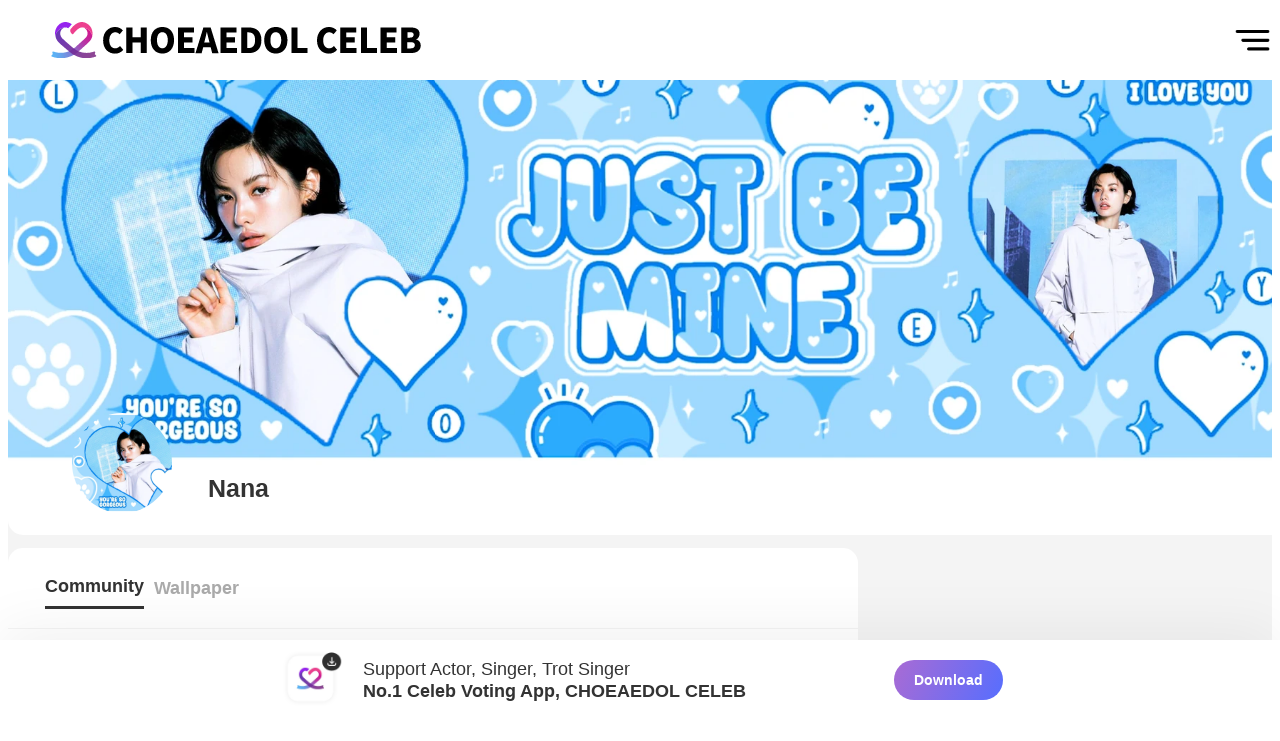

--- FILE ---
content_type: text/html; charset=utf-8
request_url: https://www.myloveactor.com/community/?idol=100004&group=100004&order_by=time
body_size: 10343
content:
<!doctype html><html lang="en"><head><meta charset="utf-8"/><meta name="theme-color" content="#000000"/><title>Nana Fandom Community │ No.1 App for KDrama Actor Stanning – CHOEAEDOL Celeb</title><meta name="keywords" content="Nana, kdrama, korean actor, korean actress, Korean drama, Korean movie, photo, GIF, video, schedule, wallpaper, fandom"/><meta name="description" content="Share Nana’s photos, videos, GIFs, and wallpapers with fellow fans. Check schedules and chat all in one place. Join now and start your fan community activities! CHOEAEDOL Celeb is the No.1 app for KDrama actor stanning"/><meta name="viewport" content="width=device-width,initial-scale=1,maximum-scale=1,shrink-to-fit=no,minimum-scale=1,user-scalable=no,target-densityDpi=device-dpi"/><meta name="robots" content="index, follow"/><meta name="theme-color" content="#ffff44"/><meta property="og:site_name" content="CHOEAEDOL Celeb"/><meta property="og:type" content="website"/><meta property="og:title" content="Nana Fandom Community │ No.1 App for KDrama Actor Stanning – CHOEAEDOL Celeb"/><meta property="og:description" content="Share Nana’s photos, videos, GIFs, and wallpapers with fellow fans. Check schedules and chat all in one place. Join now and start your fan community activities! CHOEAEDOL Celeb is the No.1 app for KDrama actor stanning"/><meta property="og:image" content="https://nnycrhhkuqxy896291.gcdn.ntruss.com/1/2025/0206/1020606fadcb6824c561e15430868e6e9057b5d921621dd9e0ab25a43d5556332_s_st.jpg"/><meta property="og:url" content="https://www.myloveactor.com/community/?idol=100004&group=100004&order_by=time"/><meta property="og:locale" content="en_US"/><meta property="og:locale:alternate" content="en_US"/><meta property="og:locale:alternate" content="ko_KR"/><meta property="og:locale:alternate" content="ja_JP"/><meta property="og:locale:alternate" content="zh_TW"/><meta property="og:locale:alternate" content="zh_CN"/><meta property="og:locale:alternate" content="id_ID"/><meta name="naver-site-verification" content="7025981fe8f25bc20ee6afac40db2bb9e360defd"/><meta name="yandex-verification" content="ae48cab4fb55d081"/><meta name="NaverBot" content="All"/><meta name="NaverBot" content="index,follow"/><meta name="Yeti" content="All"/><meta name="Yeti" content="index,follow"/><meta name="twitter:card" content="summary"/><meta name="twitter:site" content="@myloveceleb"/><meta name="twitter:title" content="Nana Fandom Community │ No.1 App for KDrama Actor Stanning – CHOEAEDOL Celeb"/><meta name="twitter:description" content="Share Nana’s photos, videos, GIFs, and wallpapers with fellow fans. Check schedules and chat all in one place. Join now and start your fan community activities! CHOEAEDOL Celeb is the No.1 app for KDrama actor stanning"/><meta name="twitter:image" content="https://nnycrhhkuqxy896291.gcdn.ntruss.com/1/2025/0206/1020606fadcb6824c561e15430868e6e9057b5d921621dd9e0ab25a43d5556332_s_st.jpg"/><link rel="alternate" href="https://www.myloveactor.com/community/?idol=100004&group=100004&order_by=time&locale=en" hreflang="en"/><link rel="alternate" href="https://www.myloveactor.com/community/?idol=100004&group=100004&order_by=time&locale=ko" hreflang="ko"/><link rel="alternate" href="https://www.myloveactor.com/community/?idol=100004&group=100004&order_by=time&locale=ja" hreflang="ja"/><link rel="alternate" href="https://www.myloveactor.com/community/?idol=100004&group=100004&order_by=time&locale=zh-tw" hreflang="zh-tw"/><link rel="alternate" href="https://www.myloveactor.com/community/?idol=100004&group=100004&order_by=time&locale=zh-cn" hreflang="zh-cn"/><link rel="alternate" href="https://www.myloveactor.com/community/?idol=100004&group=100004&order_by=time&locale=id" hreflang="id"/><link rel="alternate" href="https://www.myloveactor.com/community/?idol=100004&group=100004&order_by=time" hreflang="x-default"/><meta property="fb:app_id" content="751301805589552"/><meta name="format-detection" content="telephone=no"/><meta name="apple-mobile-web-app-capable" content="yes"/><meta name="robots" content="index,follow"/><meta name="author" content="CHOEAEDOL Celeb"/><meta name="copyright" content="Copyright © CHOEAEDOL Celeb. All Rights Reserved."/><meta http-equiv="X-UA-Compatible" content="IE=edge,chrome=1"/><meta http-equiv="Content-Security-Policy" content="upgrade-insecure-requests"/><meta name="apple-itunes-app" content="app-id=1202089963"/><meta name="google-play-app" content="app-id=com.exodus.myloveactor"/><link rel="canonical" href="https://www.myloveactor.com/community/?idol=100004"/><link rel="shortcut icon" href="/static/image/favicon.jpg"/><script type="application/ld+json">{
  "@context": "http://schema.org",
  "@type": "WebSite",
  "name": "CHOEAEDOL Celeb",
  "url": "https://www.myloveactor.com",
  "sameAs": [
    "https://naver.me/F8KyKlAq",
    "https://twitter.com/myloveceleb",
    "https://www.instagram.com/mylove_celeb/",
    "https://youtube.com/channel/UCxBGPn5s2NlpPd_LvjFALbw",
    "https://play.google.com/store/apps/details?id=com.exodus.myloveactor"
  ],
  "potentialAction": {
    "@type": "SearchAction",
    "target": "https://www.myloveactor.com/search/?query={search_term_string}&locale=en",
    "query-input": "required name=search_term_string"
  }
}</script><style data-styled="true" data-styled-version="5.3.5">html,body,div,span,applet,object,iframe,h1,h2,h3,h4,h5,h6,p,blockquote,pre,a,abbr,acronym,address,big,cite,code,del,dfn,em,img,ins,kbd,q,s,samp,small,strike,strong,sub,sup,tt,var,b,u,i,center,dl,dt,dd,menu,ol,ul,li,fieldset,form,label,legend,table,caption,tbody,tfoot,thead,tr,th,td,article,aside,canvas,details,embed,figure,figcaption,footer,header,hgroup,main,menu,nav,output,ruby,section,summary,time,mark,audio,video{margin:0;padding:0;border:0;font-size:100%;font:inherit;vertical-align:baseline;}/*!sc*/
article,aside,details,figcaption,figure,footer,header,hgroup,main,menu,nav,section{display:block;}/*!sc*/
*[hidden]{display:none;}/*!sc*/
body{line-height:1;}/*!sc*/
menu,ol,ul{list-style:none;}/*!sc*/
blockquote,q{quotes:none;}/*!sc*/
blockquote:before,blockquote:after,q:before,q:after{content:'';content:none;}/*!sc*/
table{border-collapse:collapse;border-spacing:0;}/*!sc*/
body{margin:0;padding:0;font-family:-apple-system,BlinkMacSystemFont,"Segoe UI","Roboto","Oxygen","Ubuntu","Cantarell","Fira Sans","Droid Sans","Helvetica Neue",sans-serif;-webkit-font-smoothing:antialiased;-moz-osx-font-smoothing:grayscale;-webkit-tap-highlight-color:transparent;background-color:#ffffff;color:#333333;}/*!sc*/
a{-webkit-text-decoration:none;text-decoration:none;}/*!sc*/
.ko{font-family:"Nanum Gothic",sans-serif;}/*!sc*/
.ja{font-family:"M PLUS Rounded 1c",sans-serif;}/*!sc*/
.en{font-family:"Nanum Gothic",sans-serif;}/*!sc*/
.zh-cn{font-family:"Noto Sans SC",sans-serif;}/*!sc*/
.zh-tw{font-family:"Noto Sans TC",sans-serif;}/*!sc*/
code{font-family:source-code-pro,Menlo,Monaco,Consolas,"Courier New",monospace;}/*!sc*/
.h1{font-size:2.8rem;}/*!sc*/
.h2{font-size:1.563rem;}/*!sc*/
.h3{font-size:1.1rem;}/*!sc*/
.h4{font-size:0.9rem;}/*!sc*/
.h5{font-size:0.75rem;}/*!sc*/
.h6{font-size:0.64rem;}/*!sc*/
.light{font-weight:500;}/*!sc*/
.medium{font-weight:600;}/*!sc*/
.bold{font-weight:700;}/*!sc*/
.slick-dots > .slick-active > button::before{opacity:1 !important;color:#a96bd4 !important;}/*!sc*/
.slick-dots > li > button::before{font-size:17px;opacity:1 !important;color:#aaaaaa !important;}/*!sc*/
.slick-dots{bottom:-60px;}/*!sc*/
.slick-slide{padding :0 60px;box-sizing:border-box;}/*!sc*/
.slick-next:before,.slick-prev:before{opacity:1;color:#a96bd4;font-size:40px;}/*!sc*/
.slick-disabled:before{opacity:0.55;}/*!sc*/
.sllick-prev:before,.slick-disabled:before{opacity:0.5;}/*!sc*/
.slick-list{margin-left:25px;}/*!sc*/
#react-select-3-listbox{width:-webkit-max-content;width:-moz-max-content;width:max-content;text-align:center;}/*!sc*/
@media (max-width:1600px){.slick-next:before,.slick-prev:before{font-size:30px;z-index:999;}.slick-slide{display:-webkit-box !important;display:-webkit-flex !important;display:-ms-flexbox !important;display:flex !important;-webkit-box-pack:center;-webkit-justify-content:center;-ms-flex-pack:center;justify-content:center;}.slick-prev{width:30px;height:35px;}.slick-next{width:30px;height:35px;}.slide-pane__content{overflow-x:hidden;padding:80px 0px !important;padding-bottom:20px !important;}}/*!sc*/
@media (max-width:1199px){.slick-next:before,.slick-prev:before{font-size:30px;z-index:999;}.slick-slide{display:-webkit-box !important;display:-webkit-flex !important;display:-ms-flexbox !important;display:flex !important;-webkit-box-pack:center;-webkit-justify-content:center;-ms-flex-pack:center;justify-content:center;}.slick-prev{width:30px;height:35px;}.slick-next{width:30px;height:35px;}.slide-pane__content{overflow-x:hidden;padding:80px 0px !important;padding-bottom:20px !important;}}/*!sc*/
@media (max-width:899px){.h1{font-size:2rem;}.h2{font-size:1.263rem;}.h3{font-size:0.9rem;}.h4{font-size:0.8rem;}.h5{font-size:0.75rem;}.h6{font-size:0.64rem;}.slick-list{margin-left:0px;}.slick-slide{display:block !important;padding:0px;}.slick-slide:nth-child(2n+1){padding:0px 10px;}.slick-slide:nth-child(2n){padding:0px 10px;}.slick-dots{bottom:-40px;}.slick-dots > li{margin:0 2px;}.slick-dots > li > button::before{font-size:12px;}.slick-next:before,.slick-prev:before{font-size:25px;z-index:999;}.slick-prev{left:-5px;width:25px;height:30px;z-index:1;}.slick-next{right:-5px;width:25px;height:30px;z-index:1;}.slide-pane__content{overflow-x:hidden;padding:80px 0px !important;padding-bottom:20px !important;}}/*!sc*/
data-styled.g2[id="sc-global-YuVeJ1"]{content:"sc-global-YuVeJ1,"}/*!sc*/
.eBUgnU{overflow:hidden;background-color:#eeeeee;}/*!sc*/
data-styled.g103[id="Footer__FooterContainer-sc-prs49-0"]{content:"eBUgnU,"}/*!sc*/
.iEWNKw{background-image:url(/static/web/ssr/icon_main_menu.57152c02.png);background-position:center;background-size:contain;background-repeat:no-repeat;}/*!sc*/
data-styled.g104[id="Menubar__MenuContainer-sc-6rt7ge-0"]{content:"iEWNKw,"}/*!sc*/
.ezdORN{background-color:#ffffff;}/*!sc*/
data-styled.g116[id="Header__HeaderContainer-sc-1e8tu11-0"]{content:"ezdORN,"}/*!sc*/
.rcJUb{display:-webkit-box;display:-webkit-flex;display:-ms-flexbox;display:flex;-webkit-box-pack:center;-webkit-justify-content:center;-ms-flex-pack:center;justify-content:center;-webkit-align-items:center;-webkit-box-align:center;-ms-flex-align:center;align-items:center;}/*!sc*/
data-styled.g117[id="Header__HeaderLogoBox-sc-1e8tu11-1"]{content:"rcJUb,"}/*!sc*/
.kgyDoj{background-position:center;background-size:contain;background-repeat:no-repeat;}/*!sc*/
data-styled.g165[id="CommunityBanner__IdolProfileIcon-sc-p7vu1b-5"]{content:"kgyDoj,"}/*!sc*/
.gxOXpZ{background-color:#f4f4f4;}/*!sc*/
data-styled.g210[id="Community__CommunitySection-sc-1xbaf6g-0"]{content:"gxOXpZ,"}/*!sc*/
</style><link href="/static/web/ssr/main.bc2a022f.css" rel="stylesheet"></head><body><div style="display:none" itemscope="" itemtype="http://schema.org/Organization"><link itemprop="url" href="https://www.myloveactor.com"/><link itemprop="sameAs" href="https://blog.naver.com/myloveidolactor"/><link itemprop="sameAs" href="https://twitter.com/myloveidol_kpop"/><link itemprop="sameAs" href="https://www.facebook.com/myloveidol01"/><link itemprop="sameAs" href="https://www.instagram.com/myloveidol_kpop"/></div><div id="root"><div><input type="hidden" id="no_right_text" value="You can save photos in the App.
Install CHOEAEDOL Celeb!"/><input type="hidden" id="web_not_vote" value="You can vote on the CHOEAEDOL Celeb.
Install CHOEAEDOL Celeb now!"/><nav class="HiddenNav__HiddenSection-sc-1p096vi-0 breLYs HiddenNav_HiddenSection__2XQhR"><ul class="HiddenNav__NavLists-sc-1p096vi-1 leNJaW HiddenNav_NavLists__1BqeI"><li class="HiddenNav__NavList-sc-1p096vi-2 lgJSWW HiddenNav_NavList__2vhdZ"><a href="/"><div class="HiddenNav__NavLink-sc-1p096vi-3 jMhUit HiddenNav_NavLink__nosSk">홈</div></a></li><li class="HiddenNav__NavList-sc-1p096vi-2 lgJSWW HiddenNav_NavList__2vhdZ"><a href="/themepick"><div class="HiddenNav__NavLink-sc-1p096vi-3 jMhUit HiddenNav_NavLink__nosSk">테마픽</div></a></li><li class="HiddenNav__NavList-sc-1p096vi-2 lgJSWW HiddenNav_NavList__2vhdZ"><a href="/supports"><div class="HiddenNav__NavLink-sc-1p096vi-3 jMhUit HiddenNav_NavLink__nosSk">서포트</div></a></li><li class="HiddenNav__NavList-sc-1p096vi-2 lgJSWW HiddenNav_NavList__2vhdZ"><a href="/heartpick"><div class="HiddenNav__NavLink-sc-1p096vi-3 jMhUit HiddenNav_NavLink__nosSk">하트픽</div></a></li><li class="HiddenNav__NavList-sc-1p096vi-2 lgJSWW HiddenNav_NavList__2vhdZ"><a href="/miracle"><div class="HiddenNav__NavLink-sc-1p096vi-3 jMhUit HiddenNav_NavLink__nosSk">기적</div></a></li><li class="HiddenNav__NavList-sc-1p096vi-2 lgJSWW HiddenNav_NavList__2vhdZ"><a href="/wallpaper"><div class="HiddenNav__NavLink-sc-1p096vi-3 jMhUit HiddenNav_NavLink__nosSk">배경화면</div></a></li><li class="HiddenNav__NavList-sc-1p096vi-2 lgJSWW HiddenNav_NavList__2vhdZ"><a href="/schedule"><div class="HiddenNav__NavLink-sc-1p096vi-3 jMhUit HiddenNav_NavLink__nosSk">스케줄</div></a></li><li class="HiddenNav__NavList-sc-1p096vi-2 lgJSWW HiddenNav_NavList__2vhdZ"><a href="/notices"><div class="HiddenNav__NavLink-sc-1p096vi-3 jMhUit HiddenNav_NavLink__nosSk">공지사항</div></a></li><li class="HiddenNav__NavList-sc-1p096vi-2 lgJSWW HiddenNav_NavList__2vhdZ"><a href="/events"><div class="HiddenNav__NavLink-sc-1p096vi-3 jMhUit HiddenNav_NavLink__nosSk">이벤트</div></a></li></ul></nav><div><header id="HeaderContainer" class="Header__HeaderContainer-sc-1e8tu11-0 ezdORN Header_ssrHeader__YLsfs"><a href="/?locale=en"><div id="Header_HeaderLogoBox__3lwBd" class="Header__HeaderLogoBox-sc-1e8tu11-1 rcJUb"><div id="Header_LogoImg__KzY0j" class="Header__LogoImage-sc-1e8tu11-2 eCqYGN"><picture><source srcSet="/static/web/ssr/choeaedol_celeb_logo.27e66f5a.svg" media="(max-width: 899px)"/><img src="/static/web/ssr/img_logo_choeaedol_celeb.ddab24ef.svg" class="Header_LogoImages__242vi" alt="headerLogoImg"/></picture></div></div></a><div id="Header_ssrSearchBarBox__3DJDB" class="Header__SearchBarBox-sc-1e8tu11-3 MVkLC"><div class="Menubar__MenuContainer-sc-6rt7ge-0 iEWNKw Menubar_MenuContainer__k4Vfk" src="/static/web/ssr/icon_main_menu.57152c02.png" id="menu_container"></div></div></header></div><section id="Community_CommunitySection__1wmsA" class="Community__CommunitySection-sc-1xbaf6g-0 gxOXpZ"><div id="Community_CommunityBox__1uAdz" class="Community__CommunityBox-sc-1xbaf6g-1 etYrXU"><div id="CommunityBanner_BannerContainer__3e8XJ" class="CommunityBanner__BannerContainer-sc-p7vu1b-0 jOUbZm"><div class="CommunityBanner_flexbox__2cSol"><div class="CommunityBanner__BannerDetails-sc-p7vu1b-1 kvmJpG CommunityBanner_BannerDetails__3nM82"><figure style="margin:0"><img src="https://odlxenopcxao3017989.gcdn.ntruss.com/a/119464547_600x600.webp" alt="The most loved look of Nana today" class="CommunityBanner_community_main_banner__2icjc "/><figcaption style="display:none">The most loved appearance of Nana among fans today.</figcaption></figure></div><div class="CommunityBanner__BannerDetails-sc-p7vu1b-1 kvmJpG CommunityBanner_BannerDetails__3nM82"><figure style="margin:0"><img src="https://odlxenopcxao3017989.gcdn.ntruss.com/a/119464544_600x600.webp" alt="Popular photo full of fans’ love for Nana" class="CommunityBanner_community_main_banner__2icjc "/><figcaption style="display:none">A popular photo filled with fans’ passionate hearts for Nana.</figcaption></figure></div><div class="CommunityBanner__BannerDetails-sc-p7vu1b-1 kvmJpG CommunityBanner_BannerDetails__3nM82"><figure style="margin:0"><img src="https://odlxenopcxao3017989.gcdn.ntruss.com/a/119464540_600x600.webp" alt="Popular photo full of fans’ love for Nana" class="CommunityBanner_community_main_banner__2icjc "/><figcaption style="display:none">A popular photo filled with fans’ passionate hearts for Nana.</figcaption></figure></div></div><div class="CommunityBanner__IdolInfo-sc-p7vu1b-2 fpOpbL CommunityBanner_IdolInfo__ElM5H"><div id="CommunityBanner_IdolProfile__1nyyZ" class="CommunityBanner__IdolProfile-sc-p7vu1b-3 kkinxr"><div id="CommunityBanner_IdolProfileIcon__2jvvC" class="CommunityBanner__IdolProfileIcon-sc-p7vu1b-5 kgyDoj"></div><div id="CommunityBanner_IdolProfileImg__dMIvv" class="CommunityBanner__IdolProfileImg-sc-p7vu1b-4 bfNvoH"><figure style="margin:0"><img src="https://odlxenopcxao3017989.gcdn.ntruss.com/a/119464547_600x600.webp" alt="Latest profile photo of Nana" class="CommunityBanner_community_main_profile__3guwm"/><figcaption style="display:none">Profile photo of Nana made by a fan.</figcaption></figure></div></div><div id="CommunityBanner_IdolDetails__33Sag" class="CommunityBanner__IdolDetails-sc-p7vu1b-6 jciqoP"><div id="CommunityBanner_IdolName__3ohXu" class="CommunityBanner__IdolName-sc-p7vu1b-7 kLjCwn"><h1><strong>Nana</strong></h1></div><div id="CommunityBanner_IdolGroupName__1i8Pi" class="CommunityBanner__IdolGroupName-sc-p7vu1b-8 bpFggD"><h2><strong></strong></h2></div></div></div></div></div><div id="Community_CommunityDetails__3yjRA" class="Community__CommunityDetails-sc-1xbaf6g-2 hSoZAU"><div id="CommunityArticles_ArticlesContainer__1_2o5" class="CommunityArticles__ArticlesContainer-sc-mledwd-0 bvoDxa"><div id="CommunityArticles_ArticlesHeaders__UD1fz" class="CommunityArticles__ArticlesHeaders-sc-mledwd-1 eokGjI"><div id="CommunityArticles_PageInfo__3-3pI" class="CommunityArticles__PageInfo-sc-mledwd-3 hQgfOc"><div id="CommunityArticles_PageTitle__1oGqM" class="CommunityArticles__PageTitle-sc-mledwd-4 fowMpV CommunityArticles_isClicked__1F82X h3" style="cursor:pointer"><h3><span>Community</span></h3></div><div class="CommunityArticles_isNotClicked__2UdaH h3" style="font-weight:700;margin-left:10px;cursor:pointer"><h3><span>Wallpaper</span></h3></div></div></div><div class="CommunityArticles__ArticleContents-sc-mledwd-5 cwaZXZ CommunityArticles_ArticleContents__E_yAb"><div class="CommunityArticles_ArticleModalClick__1btN6"><div class="CommunityArticles__ArticleContentsHeader-sc-mledwd-6 fYtpSl CommunityArticles_ArticleContentsHeader__3jNsN"><div class="CommunityArticles__UserProfileImg-sc-mledwd-7 squmI CommunityArticles_UserProfileImg__BAxq4"><img class="CommunityArticles_ImgBorderContents__3dVsq" src="https://voxrleverpxc896293.gcdn.ntruss.com/a0001174731.1757261770.1535.thm.png" alt="user_profile"/></div><div class="CommunityArticles__UserProfileDetails-sc-mledwd-8 eJtfEu CommunityArticles_UserProfileDetails__1qcyH"><div class="CommunityArticles_flexbox__2wrPS"><div class="CommunityArticles__UserProfileLevel-sc-mledwd-9 drDlwb CommunityArticles_UserProfileLevel__1elN4"><img class="CommunityArticles_ImgContents__1UgSy" src="/static/web/ssr/icon_level_29.8ad1f4b5.svg" alt="user_profile_level"/></div><div class="CommunityArticles__UserProfileNickName-sc-mledwd-10 iFOzhZ CommunityArticles_UserProfileNickName__UH_Qe h3 bold"><h3><strong>Nation&#x27;s First Love SUZY</strong></h3></div></div><div class="CommunityArticles__ArticleCreatedAt-sc-mledwd-11 infsv CommunityArticles_ArticleCreatedAt__2D9tB h4 bold"><h4>November 20, 2025, 5:45 AM</h4></div></div></div><div class="CommunityArticles__ArticleContentsDescription-sc-mledwd-12 PjgLJ CommunityArticles_ArticleContentsDescription__18TgH h3"><h5></h5></div><div class="CommunityArticles__ArticleContentsImg-sc-mledwd-13 iHRaBh CommunityArticles_ArticleContentsImg__1G_Qi"><div class="carousel-root"><div class="carousel carousel-slider" style="width:100%"><ul class="control-dots"><li class="dot selected" value="0" role="button" tabindex="0" aria-label="slide item 1"></li></ul><button type="button" aria-label="previous slide / item" class="control-arrow control-prev control-disabled"></button><div class="slider-wrapper axis-horizontal"><ul class="slider animated" style="-webkit-transform:translate3d(0,0,0);-ms-transform:translate3d(0,0,0);-o-transform:translate3d(0,0,0);transform:translate3d(0,0,0);-webkit-transition-duration:350ms;-moz-transition-duration:350ms;-o-transition-duration:350ms;transition-duration:350ms;-ms-transition-duration:350ms"><li class="slide selected previous"><div style="height:100%"><figure style="margin:0"><img src="https://nnycrhhkuqxy896291.gcdn.ntruss.com/1/2025/0206/1020606fadcb6824c561e15430868e6e9057b5d921621dd9e0ab25a43d5556332_o_st.jpg" alt="A moment captured by a fan of Nana" class="CommunityArticles_ImgContents__1UgSy"/><figcaption style="display:none">Let’s enjoy a precious moment captured by a Nana fan.</figcaption></figure></div></li></ul></div><button type="button" aria-label="next slide / item" class="control-arrow control-next control-disabled"></button><p class="carousel-status">1 of 1</p></div></div></div><div class="CommunityArticles__ArticleContentsInfo-sc-mledwd-14 gxpUXv CommunityArticles_ArticleContentsInfo__1Uj4y"><div class="CommunityArticles_flexbox__2wrPS"><div class="CommunityArticles_flexbox__2wrPS"><div class="CommunityArticles__ArticleVoteImg-sc-mledwd-16 hozwQm CommunityArticles_ArticleVoteImg__nU2aN"><img class="CommunityArticles_ImgContents__1UgSy" src="/static/web/ssr/icon_heart.e417499e.svg" alt="icon_hearts"/></div><div class="CommunityArticles__ArticleVoteCount-sc-mledwd-15 dsAPsF CommunityArticles_ArticleVoteCount__ucZsp bold h4">0</div></div><div class="CommunityArticles_flexbox__2wrPS CommunityArticles_article_like_box__1po8l"><div class="CommunityArticles__ArticleVoteImg-sc-mledwd-16 hozwQm CommunityArticles_ArticleVoteImg__nU2aN"><img class="CommunityArticles_ImgContents__1UgSy" src="/static/web/ssr/icon_like.41be7dd4.svg" alt="icon_likes"/></div><div class="CommunityArticles__ArticleVoteCount-sc-mledwd-15 dsAPsF CommunityArticles_ArticleVoteCount__ucZsp bold h4">2</div></div></div><div class="CommunityArticles_flexbox__2wrPS"><div class="CommunityArticles__ArticleComments-sc-mledwd-17 dOXdcg CommunityArticles_ArticleComments__2ClTG bold h4"><span>Comment</span></div><div class="CommunityArticles__ArticleCommentCount-sc-mledwd-18 fdWtxL CommunityArticles_ArticleCommentCount__g6u6b bold h4">0</div></div></div></div></div><div class="CommunityArticles__ArticleContentsFooter-sc-mledwd-19 jncuZt CommunityArticles_ArticleContentsFooter__2O1xf"><div class="CommunityArticles_flexbox_with_border__1vzwH"><div class="CommunityArticles__ArticleFooterImg-sc-mledwd-20 hBKeZa CommunityArticles_ArticleFooterImg__1076e"><img class="CommunityArticles_ImgContents__1UgSy" src="/static/web/ssr/icon_heart.e417499e.svg" alt="icon_hearts"/></div><div class="CommunityArticles__ArticleFooterVote-sc-mledwd-21 bwnzSw CommunityArticles_ArticleFooterVote__26jtn bold h4"><span>Vote</span></div></div><div class="CommunityArticles_flexbox_with_border__1vzwH"><div class="CommunityArticles__ArticleFooterImg-sc-mledwd-20 hBKeZa CommunityArticles_ArticleFooterImg__1076e"><img class="CommunityArticles_ImgContents__1UgSy" src="/static/web/ssr/icon_community_comments.e9d3b98c.svg" alt="icon_comments"/></div><div class="CommunityArticles__ArticleFooterComment-sc-mledwd-22 gAnDmU CommunityArticles_ArticleFooterComment__1X_Ol bold h4"><span>Comment</span></div></div><div class="CommunityArticles_flexbox_with_border__1vzwH"><div class="CommunityArticles__ArticleFooterImg-sc-mledwd-20 hBKeZa CommunityArticles_ArticleFooterImg__1076e"><img class="CommunityArticles_ImgContents__1UgSy" src="/static/web/ssr/icon_share.933d0607.svg" alt="icon_share"/></div><div class="CommunityArticles__ArticleFooterShare-sc-mledwd-23 jJeRlL CommunityArticles_ArticleFooterShare__2y9yw bold h4"><span>Share</span></div></div></div><div class="CommunityArticles__ArticleContents-sc-mledwd-5 cwaZXZ CommunityArticles_ArticleContents__E_yAb"><div class="CommunityArticles_ArticleModalClick__1btN6"><div class="CommunityArticles__ArticleContentsHeader-sc-mledwd-6 fYtpSl CommunityArticles_ArticleContentsHeader__3jNsN"><div class="CommunityArticles__UserProfileImg-sc-mledwd-7 squmI CommunityArticles_UserProfileImg__BAxq4"><img class="CommunityArticles_ImgBorderContents__3dVsq" src="https://voxrleverpxc896293.gcdn.ntruss.com/a0001174731.1757261770.1535.thm.png" alt="user_profile"/></div><div class="CommunityArticles__UserProfileDetails-sc-mledwd-8 eJtfEu CommunityArticles_UserProfileDetails__1qcyH"><div class="CommunityArticles_flexbox__2wrPS"><div class="CommunityArticles__UserProfileLevel-sc-mledwd-9 drDlwb CommunityArticles_UserProfileLevel__1elN4"><img class="CommunityArticles_ImgContents__1UgSy" src="/static/web/ssr/icon_level_29.8ad1f4b5.svg" alt="user_profile_level"/></div><div class="CommunityArticles__UserProfileNickName-sc-mledwd-10 iFOzhZ CommunityArticles_UserProfileNickName__UH_Qe h3 bold"><h3><strong>Nation&#x27;s First Love SUZY</strong></h3></div></div><div class="CommunityArticles__ArticleCreatedAt-sc-mledwd-11 infsv CommunityArticles_ArticleCreatedAt__2D9tB h4 bold"><h4>November 20, 2025, 5:44 AM</h4></div></div></div><div class="CommunityArticles__ArticleContentsDescription-sc-mledwd-12 PjgLJ CommunityArticles_ArticleContentsDescription__18TgH h3"><h5></h5></div><div class="CommunityArticles__ArticleContentsImg-sc-mledwd-13 iHRaBh CommunityArticles_ArticleContentsImg__1G_Qi"><div class="carousel-root"><div class="carousel carousel-slider" style="width:100%"><ul class="control-dots"><li class="dot selected" value="0" role="button" tabindex="0" aria-label="slide item 1"></li></ul><button type="button" aria-label="previous slide / item" class="control-arrow control-prev control-disabled"></button><div class="slider-wrapper axis-horizontal"><ul class="slider animated" style="-webkit-transform:translate3d(0,0,0);-ms-transform:translate3d(0,0,0);-o-transform:translate3d(0,0,0);transform:translate3d(0,0,0);-webkit-transition-duration:350ms;-moz-transition-duration:350ms;-o-transition-duration:350ms;transition-duration:350ms;-ms-transition-duration:350ms"><li class="slide selected previous"><div style="height:100%"><figure style="margin:0"><img src="https://nnycrhhkuqxy896291.gcdn.ntruss.com/1/2025/a4d2/1a4d21c53091f6b7e1dee1ee6409e53610cf0456f67b48b42f6e016fc77fdcd4a_o_st.jpg" alt="Recent activity shot of Nana" class="CommunityArticles_ImgContents__1UgSy"/><figcaption style="display:none">A vivid photo showing Nana&#x27;s recent activities.</figcaption></figure></div></li></ul></div><button type="button" aria-label="next slide / item" class="control-arrow control-next control-disabled"></button><p class="carousel-status">1 of 1</p></div></div></div><div class="CommunityArticles__ArticleContentsInfo-sc-mledwd-14 gxpUXv CommunityArticles_ArticleContentsInfo__1Uj4y"><div class="CommunityArticles_flexbox__2wrPS"><div class="CommunityArticles_flexbox__2wrPS"><div class="CommunityArticles__ArticleVoteImg-sc-mledwd-16 hozwQm CommunityArticles_ArticleVoteImg__nU2aN"><img class="CommunityArticles_ImgContents__1UgSy" src="/static/web/ssr/icon_heart.e417499e.svg" alt="icon_hearts"/></div><div class="CommunityArticles__ArticleVoteCount-sc-mledwd-15 dsAPsF CommunityArticles_ArticleVoteCount__ucZsp bold h4">0</div></div><div class="CommunityArticles_flexbox__2wrPS CommunityArticles_article_like_box__1po8l"><div class="CommunityArticles__ArticleVoteImg-sc-mledwd-16 hozwQm CommunityArticles_ArticleVoteImg__nU2aN"><img class="CommunityArticles_ImgContents__1UgSy" src="/static/web/ssr/icon_like.41be7dd4.svg" alt="icon_likes"/></div><div class="CommunityArticles__ArticleVoteCount-sc-mledwd-15 dsAPsF CommunityArticles_ArticleVoteCount__ucZsp bold h4">2</div></div></div><div class="CommunityArticles_flexbox__2wrPS"><div class="CommunityArticles__ArticleComments-sc-mledwd-17 dOXdcg CommunityArticles_ArticleComments__2ClTG bold h4"><span>Comment</span></div><div class="CommunityArticles__ArticleCommentCount-sc-mledwd-18 fdWtxL CommunityArticles_ArticleCommentCount__g6u6b bold h4">0</div></div></div></div></div><div class="CommunityArticles__ArticleContentsFooter-sc-mledwd-19 jncuZt CommunityArticles_ArticleContentsFooter__2O1xf"><div class="CommunityArticles_flexbox_with_border__1vzwH"><div class="CommunityArticles__ArticleFooterImg-sc-mledwd-20 hBKeZa CommunityArticles_ArticleFooterImg__1076e"><img class="CommunityArticles_ImgContents__1UgSy" src="/static/web/ssr/icon_heart.e417499e.svg" alt="icon_hearts"/></div><div class="CommunityArticles__ArticleFooterVote-sc-mledwd-21 bwnzSw CommunityArticles_ArticleFooterVote__26jtn bold h4"><span>Vote</span></div></div><div class="CommunityArticles_flexbox_with_border__1vzwH"><div class="CommunityArticles__ArticleFooterImg-sc-mledwd-20 hBKeZa CommunityArticles_ArticleFooterImg__1076e"><img class="CommunityArticles_ImgContents__1UgSy" src="/static/web/ssr/icon_community_comments.e9d3b98c.svg" alt="icon_comments"/></div><div class="CommunityArticles__ArticleFooterComment-sc-mledwd-22 gAnDmU CommunityArticles_ArticleFooterComment__1X_Ol bold h4"><span>Comment</span></div></div><div class="CommunityArticles_flexbox_with_border__1vzwH"><div class="CommunityArticles__ArticleFooterImg-sc-mledwd-20 hBKeZa CommunityArticles_ArticleFooterImg__1076e"><img class="CommunityArticles_ImgContents__1UgSy" src="/static/web/ssr/icon_share.933d0607.svg" alt="icon_share"/></div><div class="CommunityArticles__ArticleFooterShare-sc-mledwd-23 jJeRlL CommunityArticles_ArticleFooterShare__2y9yw bold h4"><span>Share</span></div></div></div><div class="CommunityArticles__ArticleContents-sc-mledwd-5 cwaZXZ CommunityArticles_ArticleContents__E_yAb"><div class="CommunityArticles_ArticleModalClick__1btN6"><div class="CommunityArticles__ArticleContentsHeader-sc-mledwd-6 fYtpSl CommunityArticles_ArticleContentsHeader__3jNsN"><div class="CommunityArticles__UserProfileImg-sc-mledwd-7 squmI CommunityArticles_UserProfileImg__BAxq4"><img class="CommunityArticles_ImgBorderContents__3dVsq" src="https://voxrleverpxc896293.gcdn.ntruss.com/a0001174731.1757261770.1535.thm.png" alt="user_profile"/></div><div class="CommunityArticles__UserProfileDetails-sc-mledwd-8 eJtfEu CommunityArticles_UserProfileDetails__1qcyH"><div class="CommunityArticles_flexbox__2wrPS"><div class="CommunityArticles__UserProfileLevel-sc-mledwd-9 drDlwb CommunityArticles_UserProfileLevel__1elN4"><img class="CommunityArticles_ImgContents__1UgSy" src="/static/web/ssr/icon_level_29.8ad1f4b5.svg" alt="user_profile_level"/></div><div class="CommunityArticles__UserProfileNickName-sc-mledwd-10 iFOzhZ CommunityArticles_UserProfileNickName__UH_Qe h3 bold"><h3><strong>Nation&#x27;s First Love SUZY</strong></h3></div></div><div class="CommunityArticles__ArticleCreatedAt-sc-mledwd-11 infsv CommunityArticles_ArticleCreatedAt__2D9tB h4 bold"><h4>November 20, 2025, 5:44 AM</h4></div></div></div><div class="CommunityArticles__ArticleContentsDescription-sc-mledwd-12 PjgLJ CommunityArticles_ArticleContentsDescription__18TgH h3"><h5></h5></div><div class="CommunityArticles__ArticleContentsImg-sc-mledwd-13 iHRaBh CommunityArticles_ArticleContentsImg__1G_Qi"><div class="carousel-root"><div class="carousel carousel-slider" style="width:100%"><ul class="control-dots"><li class="dot selected" value="0" role="button" tabindex="0" aria-label="slide item 1"></li></ul><button type="button" aria-label="previous slide / item" class="control-arrow control-prev control-disabled"></button><div class="slider-wrapper axis-horizontal"><ul class="slider animated" style="-webkit-transform:translate3d(0,0,0);-ms-transform:translate3d(0,0,0);-o-transform:translate3d(0,0,0);transform:translate3d(0,0,0);-webkit-transition-duration:350ms;-moz-transition-duration:350ms;-o-transition-duration:350ms;transition-duration:350ms;-ms-transition-duration:350ms"><li class="slide selected previous"><div style="height:100%"><figure style="margin:0"><img src="https://nnycrhhkuqxy896291.gcdn.ntruss.com/1/2025/924e/1924ef0bc980f08af4fc684c84b3cadbe6679c76567139c3a61dc25a6a7bda111_o_st.jpg" alt="Recent activity shot of Nana" class="CommunityArticles_ImgContents__1UgSy"/><figcaption style="display:none">A vivid photo showing Nana&#x27;s recent activities.</figcaption></figure></div></li></ul></div><button type="button" aria-label="next slide / item" class="control-arrow control-next control-disabled"></button><p class="carousel-status">1 of 1</p></div></div></div><div class="CommunityArticles__ArticleContentsInfo-sc-mledwd-14 gxpUXv CommunityArticles_ArticleContentsInfo__1Uj4y"><div class="CommunityArticles_flexbox__2wrPS"><div class="CommunityArticles_flexbox__2wrPS"><div class="CommunityArticles__ArticleVoteImg-sc-mledwd-16 hozwQm CommunityArticles_ArticleVoteImg__nU2aN"><img class="CommunityArticles_ImgContents__1UgSy" src="/static/web/ssr/icon_heart.e417499e.svg" alt="icon_hearts"/></div><div class="CommunityArticles__ArticleVoteCount-sc-mledwd-15 dsAPsF CommunityArticles_ArticleVoteCount__ucZsp bold h4">0</div></div><div class="CommunityArticles_flexbox__2wrPS CommunityArticles_article_like_box__1po8l"><div class="CommunityArticles__ArticleVoteImg-sc-mledwd-16 hozwQm CommunityArticles_ArticleVoteImg__nU2aN"><img class="CommunityArticles_ImgContents__1UgSy" src="/static/web/ssr/icon_like.41be7dd4.svg" alt="icon_likes"/></div><div class="CommunityArticles__ArticleVoteCount-sc-mledwd-15 dsAPsF CommunityArticles_ArticleVoteCount__ucZsp bold h4">2</div></div></div><div class="CommunityArticles_flexbox__2wrPS"><div class="CommunityArticles__ArticleComments-sc-mledwd-17 dOXdcg CommunityArticles_ArticleComments__2ClTG bold h4"><span>Comment</span></div><div class="CommunityArticles__ArticleCommentCount-sc-mledwd-18 fdWtxL CommunityArticles_ArticleCommentCount__g6u6b bold h4">0</div></div></div></div></div><div class="CommunityArticles__ArticleContentsFooter-sc-mledwd-19 jncuZt CommunityArticles_ArticleContentsFooter__2O1xf"><div class="CommunityArticles_flexbox_with_border__1vzwH"><div class="CommunityArticles__ArticleFooterImg-sc-mledwd-20 hBKeZa CommunityArticles_ArticleFooterImg__1076e"><img class="CommunityArticles_ImgContents__1UgSy" src="/static/web/ssr/icon_heart.e417499e.svg" alt="icon_hearts"/></div><div class="CommunityArticles__ArticleFooterVote-sc-mledwd-21 bwnzSw CommunityArticles_ArticleFooterVote__26jtn bold h4"><span>Vote</span></div></div><div class="CommunityArticles_flexbox_with_border__1vzwH"><div class="CommunityArticles__ArticleFooterImg-sc-mledwd-20 hBKeZa CommunityArticles_ArticleFooterImg__1076e"><img class="CommunityArticles_ImgContents__1UgSy" src="/static/web/ssr/icon_community_comments.e9d3b98c.svg" alt="icon_comments"/></div><div class="CommunityArticles__ArticleFooterComment-sc-mledwd-22 gAnDmU CommunityArticles_ArticleFooterComment__1X_Ol bold h4"><span>Comment</span></div></div><div class="CommunityArticles_flexbox_with_border__1vzwH"><div class="CommunityArticles__ArticleFooterImg-sc-mledwd-20 hBKeZa CommunityArticles_ArticleFooterImg__1076e"><img class="CommunityArticles_ImgContents__1UgSy" src="/static/web/ssr/icon_share.933d0607.svg" alt="icon_share"/></div><div class="CommunityArticles__ArticleFooterShare-sc-mledwd-23 jJeRlL CommunityArticles_ArticleFooterShare__2y9yw bold h4"><span>Share</span></div></div></div><div class="CommunityArticles__ArticleContents-sc-mledwd-5 cwaZXZ CommunityArticles_ArticleContents__E_yAb"><div class="CommunityArticles_ArticleModalClick__1btN6"><div class="CommunityArticles__ArticleContentsHeader-sc-mledwd-6 fYtpSl CommunityArticles_ArticleContentsHeader__3jNsN"><div class="CommunityArticles__UserProfileImg-sc-mledwd-7 squmI CommunityArticles_UserProfileImg__BAxq4"><img class="CommunityArticles_ImgBorderContents__3dVsq" src="https://voxrleverpxc896293.gcdn.ntruss.com/a0001174731.1757261770.1535.thm.png" alt="user_profile"/></div><div class="CommunityArticles__UserProfileDetails-sc-mledwd-8 eJtfEu CommunityArticles_UserProfileDetails__1qcyH"><div class="CommunityArticles_flexbox__2wrPS"><div class="CommunityArticles__UserProfileLevel-sc-mledwd-9 drDlwb CommunityArticles_UserProfileLevel__1elN4"><img class="CommunityArticles_ImgContents__1UgSy" src="/static/web/ssr/icon_level_29.8ad1f4b5.svg" alt="user_profile_level"/></div><div class="CommunityArticles__UserProfileNickName-sc-mledwd-10 iFOzhZ CommunityArticles_UserProfileNickName__UH_Qe h3 bold"><h3><strong>Nation&#x27;s First Love SUZY</strong></h3></div></div><div class="CommunityArticles__ArticleCreatedAt-sc-mledwd-11 infsv CommunityArticles_ArticleCreatedAt__2D9tB h4 bold"><h4>November 18, 2025, 2:44 AM</h4></div></div></div><div class="CommunityArticles__ArticleContentsDescription-sc-mledwd-12 PjgLJ CommunityArticles_ArticleContentsDescription__18TgH h3"><h5></h5></div><div class="CommunityArticles__ArticleContentsImg-sc-mledwd-13 iHRaBh CommunityArticles_ArticleContentsImg__1G_Qi"><div class="carousel-root"><div class="carousel carousel-slider" style="width:100%"><ul class="control-dots"><li class="dot selected" value="0" role="button" tabindex="0" aria-label="slide item 1"></li></ul><button type="button" aria-label="previous slide / item" class="control-arrow control-prev control-disabled"></button><div class="slider-wrapper axis-horizontal"><ul class="slider animated" style="-webkit-transform:translate3d(0,0,0);-ms-transform:translate3d(0,0,0);-o-transform:translate3d(0,0,0);transform:translate3d(0,0,0);-webkit-transition-duration:350ms;-moz-transition-duration:350ms;-o-transition-duration:350ms;transition-duration:350ms;-ms-transition-duration:350ms"><li class="slide selected previous"><div style="height:100%"><figure style="margin:0"><img src="https://nnycrhhkuqxy896291.gcdn.ntruss.com/1/2025/c0fb/1c0fb5e359000df07684940b8d044d458e2d5b58e4bfa43e931031e86e82d23e3_o_st.jpg" alt="Latest photo of Nana" class="CommunityArticles_ImgContents__1UgSy"/><figcaption style="display:none">Check out the latest fresh look of Nana.</figcaption></figure></div></li></ul></div><button type="button" aria-label="next slide / item" class="control-arrow control-next control-disabled"></button><p class="carousel-status">1 of 1</p></div></div></div><div class="CommunityArticles__ArticleContentsInfo-sc-mledwd-14 gxpUXv CommunityArticles_ArticleContentsInfo__1Uj4y"><div class="CommunityArticles_flexbox__2wrPS"><div class="CommunityArticles_flexbox__2wrPS"><div class="CommunityArticles__ArticleVoteImg-sc-mledwd-16 hozwQm CommunityArticles_ArticleVoteImg__nU2aN"><img class="CommunityArticles_ImgContents__1UgSy" src="/static/web/ssr/icon_heart.e417499e.svg" alt="icon_hearts"/></div><div class="CommunityArticles__ArticleVoteCount-sc-mledwd-15 dsAPsF CommunityArticles_ArticleVoteCount__ucZsp bold h4">0</div></div><div class="CommunityArticles_flexbox__2wrPS CommunityArticles_article_like_box__1po8l"><div class="CommunityArticles__ArticleVoteImg-sc-mledwd-16 hozwQm CommunityArticles_ArticleVoteImg__nU2aN"><img class="CommunityArticles_ImgContents__1UgSy" src="/static/web/ssr/icon_like.41be7dd4.svg" alt="icon_likes"/></div><div class="CommunityArticles__ArticleVoteCount-sc-mledwd-15 dsAPsF CommunityArticles_ArticleVoteCount__ucZsp bold h4">2</div></div></div><div class="CommunityArticles_flexbox__2wrPS"><div class="CommunityArticles__ArticleComments-sc-mledwd-17 dOXdcg CommunityArticles_ArticleComments__2ClTG bold h4"><span>Comment</span></div><div class="CommunityArticles__ArticleCommentCount-sc-mledwd-18 fdWtxL CommunityArticles_ArticleCommentCount__g6u6b bold h4">0</div></div></div></div></div><div class="CommunityArticles__ArticleContentsFooter-sc-mledwd-19 jncuZt CommunityArticles_ArticleContentsFooter__2O1xf"><div class="CommunityArticles_flexbox_with_border__1vzwH"><div class="CommunityArticles__ArticleFooterImg-sc-mledwd-20 hBKeZa CommunityArticles_ArticleFooterImg__1076e"><img class="CommunityArticles_ImgContents__1UgSy" src="/static/web/ssr/icon_heart.e417499e.svg" alt="icon_hearts"/></div><div class="CommunityArticles__ArticleFooterVote-sc-mledwd-21 bwnzSw CommunityArticles_ArticleFooterVote__26jtn bold h4"><span>Vote</span></div></div><div class="CommunityArticles_flexbox_with_border__1vzwH"><div class="CommunityArticles__ArticleFooterImg-sc-mledwd-20 hBKeZa CommunityArticles_ArticleFooterImg__1076e"><img class="CommunityArticles_ImgContents__1UgSy" src="/static/web/ssr/icon_community_comments.e9d3b98c.svg" alt="icon_comments"/></div><div class="CommunityArticles__ArticleFooterComment-sc-mledwd-22 gAnDmU CommunityArticles_ArticleFooterComment__1X_Ol bold h4"><span>Comment</span></div></div><div class="CommunityArticles_flexbox_with_border__1vzwH"><div class="CommunityArticles__ArticleFooterImg-sc-mledwd-20 hBKeZa CommunityArticles_ArticleFooterImg__1076e"><img class="CommunityArticles_ImgContents__1UgSy" src="/static/web/ssr/icon_share.933d0607.svg" alt="icon_share"/></div><div class="CommunityArticles__ArticleFooterShare-sc-mledwd-23 jJeRlL CommunityArticles_ArticleFooterShare__2y9yw bold h4"><span>Share</span></div></div></div><div class="CommunityArticles__ArticleContents-sc-mledwd-5 cwaZXZ CommunityArticles_ArticleContents__E_yAb"><div class="CommunityArticles_ArticleModalClick__1btN6"><div class="CommunityArticles__ArticleContentsHeader-sc-mledwd-6 fYtpSl CommunityArticles_ArticleContentsHeader__3jNsN"><div class="CommunityArticles__UserProfileImg-sc-mledwd-7 squmI CommunityArticles_UserProfileImg__BAxq4"><img class="CommunityArticles_ImgBorderContents__3dVsq" src="https://voxrleverpxc896293.gcdn.ntruss.com/a0001174731.1757261770.1535.thm.png" alt="user_profile"/></div><div class="CommunityArticles__UserProfileDetails-sc-mledwd-8 eJtfEu CommunityArticles_UserProfileDetails__1qcyH"><div class="CommunityArticles_flexbox__2wrPS"><div class="CommunityArticles__UserProfileLevel-sc-mledwd-9 drDlwb CommunityArticles_UserProfileLevel__1elN4"><img class="CommunityArticles_ImgContents__1UgSy" src="/static/web/ssr/icon_level_29.8ad1f4b5.svg" alt="user_profile_level"/></div><div class="CommunityArticles__UserProfileNickName-sc-mledwd-10 iFOzhZ CommunityArticles_UserProfileNickName__UH_Qe h3 bold"><h3><strong>Nation&#x27;s First Love SUZY</strong></h3></div></div><div class="CommunityArticles__ArticleCreatedAt-sc-mledwd-11 infsv CommunityArticles_ArticleCreatedAt__2D9tB h4 bold"><h4>November 18, 2025, 2:44 AM</h4></div></div></div><div class="CommunityArticles__ArticleContentsDescription-sc-mledwd-12 PjgLJ CommunityArticles_ArticleContentsDescription__18TgH h3"><h5></h5></div><div class="CommunityArticles__ArticleContentsImg-sc-mledwd-13 iHRaBh CommunityArticles_ArticleContentsImg__1G_Qi"><div class="carousel-root"><div class="carousel carousel-slider" style="width:100%"><ul class="control-dots"><li class="dot selected" value="0" role="button" tabindex="0" aria-label="slide item 1"></li></ul><button type="button" aria-label="previous slide / item" class="control-arrow control-prev control-disabled"></button><div class="slider-wrapper axis-horizontal"><ul class="slider animated" style="-webkit-transform:translate3d(0,0,0);-ms-transform:translate3d(0,0,0);-o-transform:translate3d(0,0,0);transform:translate3d(0,0,0);-webkit-transition-duration:350ms;-moz-transition-duration:350ms;-o-transition-duration:350ms;transition-duration:350ms;-ms-transition-duration:350ms"><li class="slide selected previous"><div style="height:100%"><figure style="margin:0"><img src="https://nnycrhhkuqxy896291.gcdn.ntruss.com/1/2025/73c9/173c96485c0f057e3187fc724e918a77220a767d28352810feb64b013df8c3aa9_o_st.jpg" alt="A moment captured by a fan of Nana" class="CommunityArticles_ImgContents__1UgSy"/><figcaption style="display:none">Let’s enjoy a precious moment captured by a Nana fan.</figcaption></figure></div></li></ul></div><button type="button" aria-label="next slide / item" class="control-arrow control-next control-disabled"></button><p class="carousel-status">1 of 1</p></div></div></div><div class="CommunityArticles__ArticleContentsInfo-sc-mledwd-14 gxpUXv CommunityArticles_ArticleContentsInfo__1Uj4y"><div class="CommunityArticles_flexbox__2wrPS"><div class="CommunityArticles_flexbox__2wrPS"><div class="CommunityArticles__ArticleVoteImg-sc-mledwd-16 hozwQm CommunityArticles_ArticleVoteImg__nU2aN"><img class="CommunityArticles_ImgContents__1UgSy" src="/static/web/ssr/icon_heart.e417499e.svg" alt="icon_hearts"/></div><div class="CommunityArticles__ArticleVoteCount-sc-mledwd-15 dsAPsF CommunityArticles_ArticleVoteCount__ucZsp bold h4">0</div></div><div class="CommunityArticles_flexbox__2wrPS CommunityArticles_article_like_box__1po8l"><div class="CommunityArticles__ArticleVoteImg-sc-mledwd-16 hozwQm CommunityArticles_ArticleVoteImg__nU2aN"><img class="CommunityArticles_ImgContents__1UgSy" src="/static/web/ssr/icon_like.41be7dd4.svg" alt="icon_likes"/></div><div class="CommunityArticles__ArticleVoteCount-sc-mledwd-15 dsAPsF CommunityArticles_ArticleVoteCount__ucZsp bold h4">2</div></div></div><div class="CommunityArticles_flexbox__2wrPS"><div class="CommunityArticles__ArticleComments-sc-mledwd-17 dOXdcg CommunityArticles_ArticleComments__2ClTG bold h4"><span>Comment</span></div><div class="CommunityArticles__ArticleCommentCount-sc-mledwd-18 fdWtxL CommunityArticles_ArticleCommentCount__g6u6b bold h4">0</div></div></div></div></div><div class="CommunityArticles__ArticleContentsFooter-sc-mledwd-19 jncuZt CommunityArticles_ArticleContentsFooter__2O1xf"><div class="CommunityArticles_flexbox_with_border__1vzwH"><div class="CommunityArticles__ArticleFooterImg-sc-mledwd-20 hBKeZa CommunityArticles_ArticleFooterImg__1076e"><img class="CommunityArticles_ImgContents__1UgSy" src="/static/web/ssr/icon_heart.e417499e.svg" alt="icon_hearts"/></div><div class="CommunityArticles__ArticleFooterVote-sc-mledwd-21 bwnzSw CommunityArticles_ArticleFooterVote__26jtn bold h4"><span>Vote</span></div></div><div class="CommunityArticles_flexbox_with_border__1vzwH"><div class="CommunityArticles__ArticleFooterImg-sc-mledwd-20 hBKeZa CommunityArticles_ArticleFooterImg__1076e"><img class="CommunityArticles_ImgContents__1UgSy" src="/static/web/ssr/icon_community_comments.e9d3b98c.svg" alt="icon_comments"/></div><div class="CommunityArticles__ArticleFooterComment-sc-mledwd-22 gAnDmU CommunityArticles_ArticleFooterComment__1X_Ol bold h4"><span>Comment</span></div></div><div class="CommunityArticles_flexbox_with_border__1vzwH"><div class="CommunityArticles__ArticleFooterImg-sc-mledwd-20 hBKeZa CommunityArticles_ArticleFooterImg__1076e"><img class="CommunityArticles_ImgContents__1UgSy" src="/static/web/ssr/icon_share.933d0607.svg" alt="icon_share"/></div><div class="CommunityArticles__ArticleFooterShare-sc-mledwd-23 jJeRlL CommunityArticles_ArticleFooterShare__2y9yw bold h4"><span>Share</span></div></div></div><div class="CommunityArticles__ArticleContents-sc-mledwd-5 cwaZXZ CommunityArticles_ArticleContents__E_yAb"><div class="CommunityArticles_ArticleModalClick__1btN6"><div class="CommunityArticles__ArticleContentsHeader-sc-mledwd-6 fYtpSl CommunityArticles_ArticleContentsHeader__3jNsN"><div class="CommunityArticles__UserProfileImg-sc-mledwd-7 squmI CommunityArticles_UserProfileImg__BAxq4"><img class="CommunityArticles_ImgBorderContents__3dVsq" src="https://voxrleverpxc896293.gcdn.ntruss.com/a0001174731.1757261770.1535.thm.png" alt="user_profile"/></div><div class="CommunityArticles__UserProfileDetails-sc-mledwd-8 eJtfEu CommunityArticles_UserProfileDetails__1qcyH"><div class="CommunityArticles_flexbox__2wrPS"><div class="CommunityArticles__UserProfileLevel-sc-mledwd-9 drDlwb CommunityArticles_UserProfileLevel__1elN4"><img class="CommunityArticles_ImgContents__1UgSy" src="/static/web/ssr/icon_level_29.8ad1f4b5.svg" alt="user_profile_level"/></div><div class="CommunityArticles__UserProfileNickName-sc-mledwd-10 iFOzhZ CommunityArticles_UserProfileNickName__UH_Qe h3 bold"><h3><strong>Nation&#x27;s First Love SUZY</strong></h3></div></div><div class="CommunityArticles__ArticleCreatedAt-sc-mledwd-11 infsv CommunityArticles_ArticleCreatedAt__2D9tB h4 bold"><h4>November 18, 2025, 2:44 AM</h4></div></div></div><div class="CommunityArticles__ArticleContentsDescription-sc-mledwd-12 PjgLJ CommunityArticles_ArticleContentsDescription__18TgH h3"><h5></h5></div><div class="CommunityArticles__ArticleContentsImg-sc-mledwd-13 iHRaBh CommunityArticles_ArticleContentsImg__1G_Qi"><div class="carousel-root"><div class="carousel carousel-slider" style="width:100%"><ul class="control-dots"><li class="dot selected" value="0" role="button" tabindex="0" aria-label="slide item 1"></li></ul><button type="button" aria-label="previous slide / item" class="control-arrow control-prev control-disabled"></button><div class="slider-wrapper axis-horizontal"><ul class="slider animated" style="-webkit-transform:translate3d(0,0,0);-ms-transform:translate3d(0,0,0);-o-transform:translate3d(0,0,0);transform:translate3d(0,0,0);-webkit-transition-duration:350ms;-moz-transition-duration:350ms;-o-transition-duration:350ms;transition-duration:350ms;-ms-transition-duration:350ms"><li class="slide selected previous"><div style="height:100%"><figure style="margin:0"><img src="https://nnycrhhkuqxy896291.gcdn.ntruss.com/1/2025/01ff/101ffd9ab31dfe256701e560f69613c7d33868b35aa51bcb591372893dc6e16c4_o_st.jpg" alt="Recent activity shot of Nana" class="CommunityArticles_ImgContents__1UgSy"/><figcaption style="display:none">A vivid photo showing Nana&#x27;s recent activities.</figcaption></figure></div></li></ul></div><button type="button" aria-label="next slide / item" class="control-arrow control-next control-disabled"></button><p class="carousel-status">1 of 1</p></div></div></div><div class="CommunityArticles__ArticleContentsInfo-sc-mledwd-14 gxpUXv CommunityArticles_ArticleContentsInfo__1Uj4y"><div class="CommunityArticles_flexbox__2wrPS"><div class="CommunityArticles_flexbox__2wrPS"><div class="CommunityArticles__ArticleVoteImg-sc-mledwd-16 hozwQm CommunityArticles_ArticleVoteImg__nU2aN"><img class="CommunityArticles_ImgContents__1UgSy" src="/static/web/ssr/icon_heart.e417499e.svg" alt="icon_hearts"/></div><div class="CommunityArticles__ArticleVoteCount-sc-mledwd-15 dsAPsF CommunityArticles_ArticleVoteCount__ucZsp bold h4">0</div></div><div class="CommunityArticles_flexbox__2wrPS CommunityArticles_article_like_box__1po8l"><div class="CommunityArticles__ArticleVoteImg-sc-mledwd-16 hozwQm CommunityArticles_ArticleVoteImg__nU2aN"><img class="CommunityArticles_ImgContents__1UgSy" src="/static/web/ssr/icon_like.41be7dd4.svg" alt="icon_likes"/></div><div class="CommunityArticles__ArticleVoteCount-sc-mledwd-15 dsAPsF CommunityArticles_ArticleVoteCount__ucZsp bold h4">2</div></div></div><div class="CommunityArticles_flexbox__2wrPS"><div class="CommunityArticles__ArticleComments-sc-mledwd-17 dOXdcg CommunityArticles_ArticleComments__2ClTG bold h4"><span>Comment</span></div><div class="CommunityArticles__ArticleCommentCount-sc-mledwd-18 fdWtxL CommunityArticles_ArticleCommentCount__g6u6b bold h4">0</div></div></div></div></div><div class="CommunityArticles__ArticleContentsFooter-sc-mledwd-19 jncuZt CommunityArticles_ArticleContentsFooter__2O1xf"><div class="CommunityArticles_flexbox_with_border__1vzwH"><div class="CommunityArticles__ArticleFooterImg-sc-mledwd-20 hBKeZa CommunityArticles_ArticleFooterImg__1076e"><img class="CommunityArticles_ImgContents__1UgSy" src="/static/web/ssr/icon_heart.e417499e.svg" alt="icon_hearts"/></div><div class="CommunityArticles__ArticleFooterVote-sc-mledwd-21 bwnzSw CommunityArticles_ArticleFooterVote__26jtn bold h4"><span>Vote</span></div></div><div class="CommunityArticles_flexbox_with_border__1vzwH"><div class="CommunityArticles__ArticleFooterImg-sc-mledwd-20 hBKeZa CommunityArticles_ArticleFooterImg__1076e"><img class="CommunityArticles_ImgContents__1UgSy" src="/static/web/ssr/icon_community_comments.e9d3b98c.svg" alt="icon_comments"/></div><div class="CommunityArticles__ArticleFooterComment-sc-mledwd-22 gAnDmU CommunityArticles_ArticleFooterComment__1X_Ol bold h4"><span>Comment</span></div></div><div class="CommunityArticles_flexbox_with_border__1vzwH"><div class="CommunityArticles__ArticleFooterImg-sc-mledwd-20 hBKeZa CommunityArticles_ArticleFooterImg__1076e"><img class="CommunityArticles_ImgContents__1UgSy" src="/static/web/ssr/icon_share.933d0607.svg" alt="icon_share"/></div><div class="CommunityArticles__ArticleFooterShare-sc-mledwd-23 jJeRlL CommunityArticles_ArticleFooterShare__2y9yw bold h4"><span>Share</span></div></div></div><div class="CommunityArticles__ArticleContents-sc-mledwd-5 cwaZXZ CommunityArticles_ArticleContents__E_yAb"><div class="CommunityArticles_ArticleModalClick__1btN6"><div class="CommunityArticles__ArticleContentsHeader-sc-mledwd-6 fYtpSl CommunityArticles_ArticleContentsHeader__3jNsN"><div class="CommunityArticles__UserProfileImg-sc-mledwd-7 squmI CommunityArticles_UserProfileImg__BAxq4"><img class="CommunityArticles_ImgBorderContents__3dVsq" src="https://voxrleverpxc896293.gcdn.ntruss.com/a0001174731.1757261770.1535.thm.png" alt="user_profile"/></div><div class="CommunityArticles__UserProfileDetails-sc-mledwd-8 eJtfEu CommunityArticles_UserProfileDetails__1qcyH"><div class="CommunityArticles_flexbox__2wrPS"><div class="CommunityArticles__UserProfileLevel-sc-mledwd-9 drDlwb CommunityArticles_UserProfileLevel__1elN4"><img class="CommunityArticles_ImgContents__1UgSy" src="/static/web/ssr/icon_level_29.8ad1f4b5.svg" alt="user_profile_level"/></div><div class="CommunityArticles__UserProfileNickName-sc-mledwd-10 iFOzhZ CommunityArticles_UserProfileNickName__UH_Qe h3 bold"><h3><strong>Nation&#x27;s First Love SUZY</strong></h3></div></div><div class="CommunityArticles__ArticleCreatedAt-sc-mledwd-11 infsv CommunityArticles_ArticleCreatedAt__2D9tB h4 bold"><h4>November 17, 2025, 9:31 PM</h4></div></div></div><div class="CommunityArticles__ArticleContentsDescription-sc-mledwd-12 PjgLJ CommunityArticles_ArticleContentsDescription__18TgH h3"><h5></h5></div><div class="CommunityArticles__ArticleContentsImg-sc-mledwd-13 iHRaBh CommunityArticles_ArticleContentsImg__1G_Qi"><div class="carousel-root"><div class="carousel carousel-slider" style="width:100%"><ul class="control-dots"><li class="dot selected" value="0" role="button" tabindex="0" aria-label="slide item 1"></li></ul><button type="button" aria-label="previous slide / item" class="control-arrow control-prev control-disabled"></button><div class="slider-wrapper axis-horizontal"><ul class="slider animated" style="-webkit-transform:translate3d(0,0,0);-ms-transform:translate3d(0,0,0);-o-transform:translate3d(0,0,0);transform:translate3d(0,0,0);-webkit-transition-duration:350ms;-moz-transition-duration:350ms;-o-transition-duration:350ms;transition-duration:350ms;-ms-transition-duration:350ms"><li class="slide selected previous"><div style="height:100%"><figure style="margin:0"><img src="https://nnycrhhkuqxy896291.gcdn.ntruss.com/1/2025/0d54/10d54b15e2888a57744c0979cbef676d923d20c982d6568d4bed5d93a0976c6b1_o_st.jpg" alt="Recent activity shot of Nana" class="CommunityArticles_ImgContents__1UgSy"/><figcaption style="display:none">A vivid photo showing Nana&#x27;s recent activities.</figcaption></figure></div></li></ul></div><button type="button" aria-label="next slide / item" class="control-arrow control-next control-disabled"></button><p class="carousel-status">1 of 1</p></div></div></div><div class="CommunityArticles__ArticleContentsInfo-sc-mledwd-14 gxpUXv CommunityArticles_ArticleContentsInfo__1Uj4y"><div class="CommunityArticles_flexbox__2wrPS"><div class="CommunityArticles_flexbox__2wrPS"><div class="CommunityArticles__ArticleVoteImg-sc-mledwd-16 hozwQm CommunityArticles_ArticleVoteImg__nU2aN"><img class="CommunityArticles_ImgContents__1UgSy" src="/static/web/ssr/icon_heart.e417499e.svg" alt="icon_hearts"/></div><div class="CommunityArticles__ArticleVoteCount-sc-mledwd-15 dsAPsF CommunityArticles_ArticleVoteCount__ucZsp bold h4">0</div></div><div class="CommunityArticles_flexbox__2wrPS CommunityArticles_article_like_box__1po8l"><div class="CommunityArticles__ArticleVoteImg-sc-mledwd-16 hozwQm CommunityArticles_ArticleVoteImg__nU2aN"><img class="CommunityArticles_ImgContents__1UgSy" src="/static/web/ssr/icon_like.41be7dd4.svg" alt="icon_likes"/></div><div class="CommunityArticles__ArticleVoteCount-sc-mledwd-15 dsAPsF CommunityArticles_ArticleVoteCount__ucZsp bold h4">2</div></div></div><div class="CommunityArticles_flexbox__2wrPS"><div class="CommunityArticles__ArticleComments-sc-mledwd-17 dOXdcg CommunityArticles_ArticleComments__2ClTG bold h4"><span>Comment</span></div><div class="CommunityArticles__ArticleCommentCount-sc-mledwd-18 fdWtxL CommunityArticles_ArticleCommentCount__g6u6b bold h4">0</div></div></div></div></div><div class="CommunityArticles__ArticleContentsFooter-sc-mledwd-19 jncuZt CommunityArticles_ArticleContentsFooter__2O1xf"><div class="CommunityArticles_flexbox_with_border__1vzwH"><div class="CommunityArticles__ArticleFooterImg-sc-mledwd-20 hBKeZa CommunityArticles_ArticleFooterImg__1076e"><img class="CommunityArticles_ImgContents__1UgSy" src="/static/web/ssr/icon_heart.e417499e.svg" alt="icon_hearts"/></div><div class="CommunityArticles__ArticleFooterVote-sc-mledwd-21 bwnzSw CommunityArticles_ArticleFooterVote__26jtn bold h4"><span>Vote</span></div></div><div class="CommunityArticles_flexbox_with_border__1vzwH"><div class="CommunityArticles__ArticleFooterImg-sc-mledwd-20 hBKeZa CommunityArticles_ArticleFooterImg__1076e"><img class="CommunityArticles_ImgContents__1UgSy" src="/static/web/ssr/icon_community_comments.e9d3b98c.svg" alt="icon_comments"/></div><div class="CommunityArticles__ArticleFooterComment-sc-mledwd-22 gAnDmU CommunityArticles_ArticleFooterComment__1X_Ol bold h4"><span>Comment</span></div></div><div class="CommunityArticles_flexbox_with_border__1vzwH"><div class="CommunityArticles__ArticleFooterImg-sc-mledwd-20 hBKeZa CommunityArticles_ArticleFooterImg__1076e"><img class="CommunityArticles_ImgContents__1UgSy" src="/static/web/ssr/icon_share.933d0607.svg" alt="icon_share"/></div><div class="CommunityArticles__ArticleFooterShare-sc-mledwd-23 jJeRlL CommunityArticles_ArticleFooterShare__2y9yw bold h4"><span>Share</span></div></div></div><div class="CommunityArticles__ArticleContents-sc-mledwd-5 cwaZXZ CommunityArticles_ArticleContents__E_yAb"><div class="CommunityArticles_ArticleModalClick__1btN6"><div class="CommunityArticles__ArticleContentsHeader-sc-mledwd-6 fYtpSl CommunityArticles_ArticleContentsHeader__3jNsN"><div class="CommunityArticles__UserProfileImg-sc-mledwd-7 squmI CommunityArticles_UserProfileImg__BAxq4"><img class="CommunityArticles_ImgBorderContents__3dVsq" src="https://voxrleverpxc896293.gcdn.ntruss.com/a0001174731.1757261770.1535.thm.png" alt="user_profile"/></div><div class="CommunityArticles__UserProfileDetails-sc-mledwd-8 eJtfEu CommunityArticles_UserProfileDetails__1qcyH"><div class="CommunityArticles_flexbox__2wrPS"><div class="CommunityArticles__UserProfileLevel-sc-mledwd-9 drDlwb CommunityArticles_UserProfileLevel__1elN4"><img class="CommunityArticles_ImgContents__1UgSy" src="/static/web/ssr/icon_level_29.8ad1f4b5.svg" alt="user_profile_level"/></div><div class="CommunityArticles__UserProfileNickName-sc-mledwd-10 iFOzhZ CommunityArticles_UserProfileNickName__UH_Qe h3 bold"><h3><strong>Nation&#x27;s First Love SUZY</strong></h3></div></div><div class="CommunityArticles__ArticleCreatedAt-sc-mledwd-11 infsv CommunityArticles_ArticleCreatedAt__2D9tB h4 bold"><h4>November 17, 2025, 9:30 PM</h4></div></div></div><div class="CommunityArticles__ArticleContentsDescription-sc-mledwd-12 PjgLJ CommunityArticles_ArticleContentsDescription__18TgH h3"><h5></h5></div><div class="CommunityArticles__ArticleContentsImg-sc-mledwd-13 iHRaBh CommunityArticles_ArticleContentsImg__1G_Qi"><div class="carousel-root"><div class="carousel carousel-slider" style="width:100%"><ul class="control-dots"><li class="dot selected" value="0" role="button" tabindex="0" aria-label="slide item 1"></li></ul><button type="button" aria-label="previous slide / item" class="control-arrow control-prev control-disabled"></button><div class="slider-wrapper axis-horizontal"><ul class="slider animated" style="-webkit-transform:translate3d(0,0,0);-ms-transform:translate3d(0,0,0);-o-transform:translate3d(0,0,0);transform:translate3d(0,0,0);-webkit-transition-duration:350ms;-moz-transition-duration:350ms;-o-transition-duration:350ms;transition-duration:350ms;-ms-transition-duration:350ms"><li class="slide selected previous"><div style="height:100%"><figure style="margin:0"><img src="https://nnycrhhkuqxy896291.gcdn.ntruss.com/1/2025/7e78/17e78795276586091d8d7187dff38468caacb91ca5d256f3e42a88e42b28b38de_o_st.jpg" alt="A moment captured by a fan of Nana" class="CommunityArticles_ImgContents__1UgSy"/><figcaption style="display:none">Let’s enjoy a precious moment captured by a Nana fan.</figcaption></figure></div></li></ul></div><button type="button" aria-label="next slide / item" class="control-arrow control-next control-disabled"></button><p class="carousel-status">1 of 1</p></div></div></div><div class="CommunityArticles__ArticleContentsInfo-sc-mledwd-14 gxpUXv CommunityArticles_ArticleContentsInfo__1Uj4y"><div class="CommunityArticles_flexbox__2wrPS"><div class="CommunityArticles_flexbox__2wrPS"><div class="CommunityArticles__ArticleVoteImg-sc-mledwd-16 hozwQm CommunityArticles_ArticleVoteImg__nU2aN"><img class="CommunityArticles_ImgContents__1UgSy" src="/static/web/ssr/icon_heart.e417499e.svg" alt="icon_hearts"/></div><div class="CommunityArticles__ArticleVoteCount-sc-mledwd-15 dsAPsF CommunityArticles_ArticleVoteCount__ucZsp bold h4">0</div></div><div class="CommunityArticles_flexbox__2wrPS CommunityArticles_article_like_box__1po8l"><div class="CommunityArticles__ArticleVoteImg-sc-mledwd-16 hozwQm CommunityArticles_ArticleVoteImg__nU2aN"><img class="CommunityArticles_ImgContents__1UgSy" src="/static/web/ssr/icon_like.41be7dd4.svg" alt="icon_likes"/></div><div class="CommunityArticles__ArticleVoteCount-sc-mledwd-15 dsAPsF CommunityArticles_ArticleVoteCount__ucZsp bold h4">2</div></div></div><div class="CommunityArticles_flexbox__2wrPS"><div class="CommunityArticles__ArticleComments-sc-mledwd-17 dOXdcg CommunityArticles_ArticleComments__2ClTG bold h4"><span>Comment</span></div><div class="CommunityArticles__ArticleCommentCount-sc-mledwd-18 fdWtxL CommunityArticles_ArticleCommentCount__g6u6b bold h4">0</div></div></div></div></div><div class="CommunityArticles__ArticleContentsFooter-sc-mledwd-19 jncuZt CommunityArticles_ArticleContentsFooter__2O1xf"><div class="CommunityArticles_flexbox_with_border__1vzwH"><div class="CommunityArticles__ArticleFooterImg-sc-mledwd-20 hBKeZa CommunityArticles_ArticleFooterImg__1076e"><img class="CommunityArticles_ImgContents__1UgSy" src="/static/web/ssr/icon_heart.e417499e.svg" alt="icon_hearts"/></div><div class="CommunityArticles__ArticleFooterVote-sc-mledwd-21 bwnzSw CommunityArticles_ArticleFooterVote__26jtn bold h4"><span>Vote</span></div></div><div class="CommunityArticles_flexbox_with_border__1vzwH"><div class="CommunityArticles__ArticleFooterImg-sc-mledwd-20 hBKeZa CommunityArticles_ArticleFooterImg__1076e"><img class="CommunityArticles_ImgContents__1UgSy" src="/static/web/ssr/icon_community_comments.e9d3b98c.svg" alt="icon_comments"/></div><div class="CommunityArticles__ArticleFooterComment-sc-mledwd-22 gAnDmU CommunityArticles_ArticleFooterComment__1X_Ol bold h4"><span>Comment</span></div></div><div class="CommunityArticles_flexbox_with_border__1vzwH"><div class="CommunityArticles__ArticleFooterImg-sc-mledwd-20 hBKeZa CommunityArticles_ArticleFooterImg__1076e"><img class="CommunityArticles_ImgContents__1UgSy" src="/static/web/ssr/icon_share.933d0607.svg" alt="icon_share"/></div><div class="CommunityArticles__ArticleFooterShare-sc-mledwd-23 jJeRlL CommunityArticles_ArticleFooterShare__2y9yw bold h4"><span>Share</span></div></div></div><div class="CommunityArticles__ArticleContents-sc-mledwd-5 cwaZXZ CommunityArticles_ArticleContents__E_yAb"><div class="CommunityArticles_ArticleModalClick__1btN6"><div class="CommunityArticles__ArticleContentsHeader-sc-mledwd-6 fYtpSl CommunityArticles_ArticleContentsHeader__3jNsN"><div class="CommunityArticles__UserProfileImg-sc-mledwd-7 squmI CommunityArticles_UserProfileImg__BAxq4"><img class="CommunityArticles_ImgBorderContents__3dVsq" src="https://voxrleverpxc896293.gcdn.ntruss.com/a0001174731.1757261770.1535.thm.png" alt="user_profile"/></div><div class="CommunityArticles__UserProfileDetails-sc-mledwd-8 eJtfEu CommunityArticles_UserProfileDetails__1qcyH"><div class="CommunityArticles_flexbox__2wrPS"><div class="CommunityArticles__UserProfileLevel-sc-mledwd-9 drDlwb CommunityArticles_UserProfileLevel__1elN4"><img class="CommunityArticles_ImgContents__1UgSy" src="/static/web/ssr/icon_level_29.8ad1f4b5.svg" alt="user_profile_level"/></div><div class="CommunityArticles__UserProfileNickName-sc-mledwd-10 iFOzhZ CommunityArticles_UserProfileNickName__UH_Qe h3 bold"><h3><strong>Nation&#x27;s First Love SUZY</strong></h3></div></div><div class="CommunityArticles__ArticleCreatedAt-sc-mledwd-11 infsv CommunityArticles_ArticleCreatedAt__2D9tB h4 bold"><h4>November 17, 2025, 9:30 PM</h4></div></div></div><div class="CommunityArticles__ArticleContentsDescription-sc-mledwd-12 PjgLJ CommunityArticles_ArticleContentsDescription__18TgH h3"><h5></h5></div><div class="CommunityArticles__ArticleContentsImg-sc-mledwd-13 iHRaBh CommunityArticles_ArticleContentsImg__1G_Qi"><div class="carousel-root"><div class="carousel carousel-slider" style="width:100%"><ul class="control-dots"><li class="dot selected" value="0" role="button" tabindex="0" aria-label="slide item 1"></li></ul><button type="button" aria-label="previous slide / item" class="control-arrow control-prev control-disabled"></button><div class="slider-wrapper axis-horizontal"><ul class="slider animated" style="-webkit-transform:translate3d(0,0,0);-ms-transform:translate3d(0,0,0);-o-transform:translate3d(0,0,0);transform:translate3d(0,0,0);-webkit-transition-duration:350ms;-moz-transition-duration:350ms;-o-transition-duration:350ms;transition-duration:350ms;-ms-transition-duration:350ms"><li class="slide selected previous"><div style="height:100%"><figure style="margin:0"><img src="https://nnycrhhkuqxy896291.gcdn.ntruss.com/1/2025/c463/1c463c156eeb02d0b1e279fe19d9909c52661108ce713ac0b8566f45d72f7b667_o_st.jpg" alt="Latest photo of Nana" class="CommunityArticles_ImgContents__1UgSy"/><figcaption style="display:none">Check out the latest fresh look of Nana.</figcaption></figure></div></li></ul></div><button type="button" aria-label="next slide / item" class="control-arrow control-next control-disabled"></button><p class="carousel-status">1 of 1</p></div></div></div><div class="CommunityArticles__ArticleContentsInfo-sc-mledwd-14 gxpUXv CommunityArticles_ArticleContentsInfo__1Uj4y"><div class="CommunityArticles_flexbox__2wrPS"><div class="CommunityArticles_flexbox__2wrPS"><div class="CommunityArticles__ArticleVoteImg-sc-mledwd-16 hozwQm CommunityArticles_ArticleVoteImg__nU2aN"><img class="CommunityArticles_ImgContents__1UgSy" src="/static/web/ssr/icon_heart.e417499e.svg" alt="icon_hearts"/></div><div class="CommunityArticles__ArticleVoteCount-sc-mledwd-15 dsAPsF CommunityArticles_ArticleVoteCount__ucZsp bold h4">0</div></div><div class="CommunityArticles_flexbox__2wrPS CommunityArticles_article_like_box__1po8l"><div class="CommunityArticles__ArticleVoteImg-sc-mledwd-16 hozwQm CommunityArticles_ArticleVoteImg__nU2aN"><img class="CommunityArticles_ImgContents__1UgSy" src="/static/web/ssr/icon_like.41be7dd4.svg" alt="icon_likes"/></div><div class="CommunityArticles__ArticleVoteCount-sc-mledwd-15 dsAPsF CommunityArticles_ArticleVoteCount__ucZsp bold h4">2</div></div></div><div class="CommunityArticles_flexbox__2wrPS"><div class="CommunityArticles__ArticleComments-sc-mledwd-17 dOXdcg CommunityArticles_ArticleComments__2ClTG bold h4"><span>Comment</span></div><div class="CommunityArticles__ArticleCommentCount-sc-mledwd-18 fdWtxL CommunityArticles_ArticleCommentCount__g6u6b bold h4">0</div></div></div></div></div><div class="CommunityArticles__ArticleContentsFooter-sc-mledwd-19 jncuZt CommunityArticles_ArticleContentsFooter__2O1xf"><div class="CommunityArticles_flexbox_with_border__1vzwH"><div class="CommunityArticles__ArticleFooterImg-sc-mledwd-20 hBKeZa CommunityArticles_ArticleFooterImg__1076e"><img class="CommunityArticles_ImgContents__1UgSy" src="/static/web/ssr/icon_heart.e417499e.svg" alt="icon_hearts"/></div><div class="CommunityArticles__ArticleFooterVote-sc-mledwd-21 bwnzSw CommunityArticles_ArticleFooterVote__26jtn bold h4"><span>Vote</span></div></div><div class="CommunityArticles_flexbox_with_border__1vzwH"><div class="CommunityArticles__ArticleFooterImg-sc-mledwd-20 hBKeZa CommunityArticles_ArticleFooterImg__1076e"><img class="CommunityArticles_ImgContents__1UgSy" src="/static/web/ssr/icon_community_comments.e9d3b98c.svg" alt="icon_comments"/></div><div class="CommunityArticles__ArticleFooterComment-sc-mledwd-22 gAnDmU CommunityArticles_ArticleFooterComment__1X_Ol bold h4"><span>Comment</span></div></div><div class="CommunityArticles_flexbox_with_border__1vzwH"><div class="CommunityArticles__ArticleFooterImg-sc-mledwd-20 hBKeZa CommunityArticles_ArticleFooterImg__1076e"><img class="CommunityArticles_ImgContents__1UgSy" src="/static/web/ssr/icon_share.933d0607.svg" alt="icon_share"/></div><div class="CommunityArticles__ArticleFooterShare-sc-mledwd-23 jJeRlL CommunityArticles_ArticleFooterShare__2y9yw bold h4"><span>Share</span></div></div></div><div class="CommunityArticles__ArticleContents-sc-mledwd-5 cwaZXZ CommunityArticles_ArticleContents__E_yAb"><div class="CommunityArticles_ArticleModalClick__1btN6"><div class="CommunityArticles__ArticleContentsHeader-sc-mledwd-6 fYtpSl CommunityArticles_ArticleContentsHeader__3jNsN"><div class="CommunityArticles__UserProfileImg-sc-mledwd-7 squmI CommunityArticles_UserProfileImg__BAxq4"><img class="CommunityArticles_ImgBorderContents__3dVsq" src="https://voxrleverpxc896293.gcdn.ntruss.com/a0001174731.1757261770.1535.thm.png" alt="user_profile"/></div><div class="CommunityArticles__UserProfileDetails-sc-mledwd-8 eJtfEu CommunityArticles_UserProfileDetails__1qcyH"><div class="CommunityArticles_flexbox__2wrPS"><div class="CommunityArticles__UserProfileLevel-sc-mledwd-9 drDlwb CommunityArticles_UserProfileLevel__1elN4"><img class="CommunityArticles_ImgContents__1UgSy" src="/static/web/ssr/icon_level_29.8ad1f4b5.svg" alt="user_profile_level"/></div><div class="CommunityArticles__UserProfileNickName-sc-mledwd-10 iFOzhZ CommunityArticles_UserProfileNickName__UH_Qe h3 bold"><h3><strong>Nation&#x27;s First Love SUZY</strong></h3></div></div><div class="CommunityArticles__ArticleCreatedAt-sc-mledwd-11 infsv CommunityArticles_ArticleCreatedAt__2D9tB h4 bold"><h4>November 16, 2025, 1:08 PM</h4></div></div></div><div class="CommunityArticles__ArticleContentsDescription-sc-mledwd-12 PjgLJ CommunityArticles_ArticleContentsDescription__18TgH h3"><h5></h5></div><div class="CommunityArticles__ArticleContentsImg-sc-mledwd-13 iHRaBh CommunityArticles_ArticleContentsImg__1G_Qi"><div class="carousel-root"><div class="carousel carousel-slider" style="width:100%"><ul class="control-dots"><li class="dot selected" value="0" role="button" tabindex="0" aria-label="slide item 1"></li></ul><button type="button" aria-label="previous slide / item" class="control-arrow control-prev control-disabled"></button><div class="slider-wrapper axis-horizontal"><ul class="slider animated" style="-webkit-transform:translate3d(0,0,0);-ms-transform:translate3d(0,0,0);-o-transform:translate3d(0,0,0);transform:translate3d(0,0,0);-webkit-transition-duration:350ms;-moz-transition-duration:350ms;-o-transition-duration:350ms;transition-duration:350ms;-ms-transition-duration:350ms"><li class="slide selected previous"><div style="height:100%"><figure style="margin:0"><img src="https://nnycrhhkuqxy896291.gcdn.ntruss.com/1/2025/c521/1c521ee0dd0dfe1cfc0eb5482baedf9cb8218fa28ae8497c86898c5db1c06487c_o_st.jpg" alt="A moment captured by a fan of Nana" class="CommunityArticles_ImgContents__1UgSy"/><figcaption style="display:none">Let’s enjoy a precious moment captured by a Nana fan.</figcaption></figure></div></li></ul></div><button type="button" aria-label="next slide / item" class="control-arrow control-next control-disabled"></button><p class="carousel-status">1 of 1</p></div></div></div><div class="CommunityArticles__ArticleContentsInfo-sc-mledwd-14 gxpUXv CommunityArticles_ArticleContentsInfo__1Uj4y"><div class="CommunityArticles_flexbox__2wrPS"><div class="CommunityArticles_flexbox__2wrPS"><div class="CommunityArticles__ArticleVoteImg-sc-mledwd-16 hozwQm CommunityArticles_ArticleVoteImg__nU2aN"><img class="CommunityArticles_ImgContents__1UgSy" src="/static/web/ssr/icon_heart.e417499e.svg" alt="icon_hearts"/></div><div class="CommunityArticles__ArticleVoteCount-sc-mledwd-15 dsAPsF CommunityArticles_ArticleVoteCount__ucZsp bold h4">0</div></div><div class="CommunityArticles_flexbox__2wrPS CommunityArticles_article_like_box__1po8l"><div class="CommunityArticles__ArticleVoteImg-sc-mledwd-16 hozwQm CommunityArticles_ArticleVoteImg__nU2aN"><img class="CommunityArticles_ImgContents__1UgSy" src="/static/web/ssr/icon_like.41be7dd4.svg" alt="icon_likes"/></div><div class="CommunityArticles__ArticleVoteCount-sc-mledwd-15 dsAPsF CommunityArticles_ArticleVoteCount__ucZsp bold h4">2</div></div></div><div class="CommunityArticles_flexbox__2wrPS"><div class="CommunityArticles__ArticleComments-sc-mledwd-17 dOXdcg CommunityArticles_ArticleComments__2ClTG bold h4"><span>Comment</span></div><div class="CommunityArticles__ArticleCommentCount-sc-mledwd-18 fdWtxL CommunityArticles_ArticleCommentCount__g6u6b bold h4">0</div></div></div></div></div><div class="CommunityArticles__ArticleContentsFooter-sc-mledwd-19 jncuZt CommunityArticles_ArticleContentsFooter__2O1xf"><div class="CommunityArticles_flexbox_with_border__1vzwH"><div class="CommunityArticles__ArticleFooterImg-sc-mledwd-20 hBKeZa CommunityArticles_ArticleFooterImg__1076e"><img class="CommunityArticles_ImgContents__1UgSy" src="/static/web/ssr/icon_heart.e417499e.svg" alt="icon_hearts"/></div><div class="CommunityArticles__ArticleFooterVote-sc-mledwd-21 bwnzSw CommunityArticles_ArticleFooterVote__26jtn bold h4"><span>Vote</span></div></div><div class="CommunityArticles_flexbox_with_border__1vzwH"><div class="CommunityArticles__ArticleFooterImg-sc-mledwd-20 hBKeZa CommunityArticles_ArticleFooterImg__1076e"><img class="CommunityArticles_ImgContents__1UgSy" src="/static/web/ssr/icon_community_comments.e9d3b98c.svg" alt="icon_comments"/></div><div class="CommunityArticles__ArticleFooterComment-sc-mledwd-22 gAnDmU CommunityArticles_ArticleFooterComment__1X_Ol bold h4"><span>Comment</span></div></div><div class="CommunityArticles_flexbox_with_border__1vzwH"><div class="CommunityArticles__ArticleFooterImg-sc-mledwd-20 hBKeZa CommunityArticles_ArticleFooterImg__1076e"><img class="CommunityArticles_ImgContents__1UgSy" src="/static/web/ssr/icon_share.933d0607.svg" alt="icon_share"/></div><div class="CommunityArticles__ArticleFooterShare-sc-mledwd-23 jJeRlL CommunityArticles_ArticleFooterShare__2y9yw bold h4"><span>Share</span></div></div></div><div class="CommunityArticles__ArticleContents-sc-mledwd-5 cwaZXZ CommunityArticles_ArticleContents__E_yAb"><div class="CommunityArticles_ArticleModalClick__1btN6"><div class="CommunityArticles__ArticleContentsHeader-sc-mledwd-6 fYtpSl CommunityArticles_ArticleContentsHeader__3jNsN"><div class="CommunityArticles__UserProfileImg-sc-mledwd-7 squmI CommunityArticles_UserProfileImg__BAxq4"><img class="CommunityArticles_ImgBorderContents__3dVsq" src="https://voxrleverpxc896293.gcdn.ntruss.com/a0001174731.1757261770.1535.thm.png" alt="user_profile"/></div><div class="CommunityArticles__UserProfileDetails-sc-mledwd-8 eJtfEu CommunityArticles_UserProfileDetails__1qcyH"><div class="CommunityArticles_flexbox__2wrPS"><div class="CommunityArticles__UserProfileLevel-sc-mledwd-9 drDlwb CommunityArticles_UserProfileLevel__1elN4"><img class="CommunityArticles_ImgContents__1UgSy" src="/static/web/ssr/icon_level_29.8ad1f4b5.svg" alt="user_profile_level"/></div><div class="CommunityArticles__UserProfileNickName-sc-mledwd-10 iFOzhZ CommunityArticles_UserProfileNickName__UH_Qe h3 bold"><h3><strong>Nation&#x27;s First Love SUZY</strong></h3></div></div><div class="CommunityArticles__ArticleCreatedAt-sc-mledwd-11 infsv CommunityArticles_ArticleCreatedAt__2D9tB h4 bold"><h4>November 16, 2025, 1:08 PM</h4></div></div></div><div class="CommunityArticles__ArticleContentsDescription-sc-mledwd-12 PjgLJ CommunityArticles_ArticleContentsDescription__18TgH h3"><h5></h5></div><div class="CommunityArticles__ArticleContentsImg-sc-mledwd-13 iHRaBh CommunityArticles_ArticleContentsImg__1G_Qi"><div class="carousel-root"><div class="carousel carousel-slider" style="width:100%"><ul class="control-dots"><li class="dot selected" value="0" role="button" tabindex="0" aria-label="slide item 1"></li></ul><button type="button" aria-label="previous slide / item" class="control-arrow control-prev control-disabled"></button><div class="slider-wrapper axis-horizontal"><ul class="slider animated" style="-webkit-transform:translate3d(0,0,0);-ms-transform:translate3d(0,0,0);-o-transform:translate3d(0,0,0);transform:translate3d(0,0,0);-webkit-transition-duration:350ms;-moz-transition-duration:350ms;-o-transition-duration:350ms;transition-duration:350ms;-ms-transition-duration:350ms"><li class="slide selected previous"><div style="height:100%"><figure style="margin:0"><img src="https://nnycrhhkuqxy896291.gcdn.ntruss.com/1/2025/0adb/10adb8ba5aa3cbe45425cde3d262ee1ca96e985924d3afe8d0539e89349dc71d1_o_st.jpg" alt="Latest photo of Nana" class="CommunityArticles_ImgContents__1UgSy"/><figcaption style="display:none">Check out the latest fresh look of Nana.</figcaption></figure></div></li></ul></div><button type="button" aria-label="next slide / item" class="control-arrow control-next control-disabled"></button><p class="carousel-status">1 of 1</p></div></div></div><div class="CommunityArticles__ArticleContentsInfo-sc-mledwd-14 gxpUXv CommunityArticles_ArticleContentsInfo__1Uj4y"><div class="CommunityArticles_flexbox__2wrPS"><div class="CommunityArticles_flexbox__2wrPS"><div class="CommunityArticles__ArticleVoteImg-sc-mledwd-16 hozwQm CommunityArticles_ArticleVoteImg__nU2aN"><img class="CommunityArticles_ImgContents__1UgSy" src="/static/web/ssr/icon_heart.e417499e.svg" alt="icon_hearts"/></div><div class="CommunityArticles__ArticleVoteCount-sc-mledwd-15 dsAPsF CommunityArticles_ArticleVoteCount__ucZsp bold h4">0</div></div><div class="CommunityArticles_flexbox__2wrPS CommunityArticles_article_like_box__1po8l"><div class="CommunityArticles__ArticleVoteImg-sc-mledwd-16 hozwQm CommunityArticles_ArticleVoteImg__nU2aN"><img class="CommunityArticles_ImgContents__1UgSy" src="/static/web/ssr/icon_like.41be7dd4.svg" alt="icon_likes"/></div><div class="CommunityArticles__ArticleVoteCount-sc-mledwd-15 dsAPsF CommunityArticles_ArticleVoteCount__ucZsp bold h4">2</div></div></div><div class="CommunityArticles_flexbox__2wrPS"><div class="CommunityArticles__ArticleComments-sc-mledwd-17 dOXdcg CommunityArticles_ArticleComments__2ClTG bold h4"><span>Comment</span></div><div class="CommunityArticles__ArticleCommentCount-sc-mledwd-18 fdWtxL CommunityArticles_ArticleCommentCount__g6u6b bold h4">0</div></div></div></div></div><div class="CommunityArticles__ArticleContentsFooter-sc-mledwd-19 jncuZt CommunityArticles_ArticleContentsFooter__2O1xf"><div class="CommunityArticles_flexbox_with_border__1vzwH"><div class="CommunityArticles__ArticleFooterImg-sc-mledwd-20 hBKeZa CommunityArticles_ArticleFooterImg__1076e"><img class="CommunityArticles_ImgContents__1UgSy" src="/static/web/ssr/icon_heart.e417499e.svg" alt="icon_hearts"/></div><div class="CommunityArticles__ArticleFooterVote-sc-mledwd-21 bwnzSw CommunityArticles_ArticleFooterVote__26jtn bold h4"><span>Vote</span></div></div><div class="CommunityArticles_flexbox_with_border__1vzwH"><div class="CommunityArticles__ArticleFooterImg-sc-mledwd-20 hBKeZa CommunityArticles_ArticleFooterImg__1076e"><img class="CommunityArticles_ImgContents__1UgSy" src="/static/web/ssr/icon_community_comments.e9d3b98c.svg" alt="icon_comments"/></div><div class="CommunityArticles__ArticleFooterComment-sc-mledwd-22 gAnDmU CommunityArticles_ArticleFooterComment__1X_Ol bold h4"><span>Comment</span></div></div><div class="CommunityArticles_flexbox_with_border__1vzwH"><div class="CommunityArticles__ArticleFooterImg-sc-mledwd-20 hBKeZa CommunityArticles_ArticleFooterImg__1076e"><img class="CommunityArticles_ImgContents__1UgSy" src="/static/web/ssr/icon_share.933d0607.svg" alt="icon_share"/></div><div class="CommunityArticles__ArticleFooterShare-sc-mledwd-23 jJeRlL CommunityArticles_ArticleFooterShare__2y9yw bold h4"><span>Share</span></div></div></div><div class="CommunityArticles__ArticleContents-sc-mledwd-5 cwaZXZ CommunityArticles_ArticleContents__E_yAb"><div class="CommunityArticles_ArticleModalClick__1btN6"><div class="CommunityArticles__ArticleContentsHeader-sc-mledwd-6 fYtpSl CommunityArticles_ArticleContentsHeader__3jNsN"><div class="CommunityArticles__UserProfileImg-sc-mledwd-7 squmI CommunityArticles_UserProfileImg__BAxq4"><img class="CommunityArticles_ImgBorderContents__3dVsq" src="https://voxrleverpxc896293.gcdn.ntruss.com/a0001174731.1757261770.1535.thm.png" alt="user_profile"/></div><div class="CommunityArticles__UserProfileDetails-sc-mledwd-8 eJtfEu CommunityArticles_UserProfileDetails__1qcyH"><div class="CommunityArticles_flexbox__2wrPS"><div class="CommunityArticles__UserProfileLevel-sc-mledwd-9 drDlwb CommunityArticles_UserProfileLevel__1elN4"><img class="CommunityArticles_ImgContents__1UgSy" src="/static/web/ssr/icon_level_29.8ad1f4b5.svg" alt="user_profile_level"/></div><div class="CommunityArticles__UserProfileNickName-sc-mledwd-10 iFOzhZ CommunityArticles_UserProfileNickName__UH_Qe h3 bold"><h3><strong>Nation&#x27;s First Love SUZY</strong></h3></div></div><div class="CommunityArticles__ArticleCreatedAt-sc-mledwd-11 infsv CommunityArticles_ArticleCreatedAt__2D9tB h4 bold"><h4>November 16, 2025, 1:07 PM</h4></div></div></div><div class="CommunityArticles__ArticleContentsDescription-sc-mledwd-12 PjgLJ CommunityArticles_ArticleContentsDescription__18TgH h3"><h5></h5></div><div class="CommunityArticles__ArticleContentsImg-sc-mledwd-13 iHRaBh CommunityArticles_ArticleContentsImg__1G_Qi"><div class="carousel-root"><div class="carousel carousel-slider" style="width:100%"><ul class="control-dots"><li class="dot selected" value="0" role="button" tabindex="0" aria-label="slide item 1"></li></ul><button type="button" aria-label="previous slide / item" class="control-arrow control-prev control-disabled"></button><div class="slider-wrapper axis-horizontal"><ul class="slider animated" style="-webkit-transform:translate3d(0,0,0);-ms-transform:translate3d(0,0,0);-o-transform:translate3d(0,0,0);transform:translate3d(0,0,0);-webkit-transition-duration:350ms;-moz-transition-duration:350ms;-o-transition-duration:350ms;transition-duration:350ms;-ms-transition-duration:350ms"><li class="slide selected previous"><div style="height:100%"><figure style="margin:0"><img src="https://nnycrhhkuqxy896291.gcdn.ntruss.com/1/2025/aafe/1aafeaff5b6b03c8a281db9af544b0be9c3fad7fe9f61431d5003ce2f4dd4a73a_o_st.jpg" alt="Behind-the-scenes cut of Nana" class="CommunityArticles_ImgContents__1UgSy"/><figcaption style="display:none">A behind-the-scenes cut capturing Nana&#x27;s special moment off stage.</figcaption></figure></div></li></ul></div><button type="button" aria-label="next slide / item" class="control-arrow control-next control-disabled"></button><p class="carousel-status">1 of 1</p></div></div></div><div class="CommunityArticles__ArticleContentsInfo-sc-mledwd-14 gxpUXv CommunityArticles_ArticleContentsInfo__1Uj4y"><div class="CommunityArticles_flexbox__2wrPS"><div class="CommunityArticles_flexbox__2wrPS"><div class="CommunityArticles__ArticleVoteImg-sc-mledwd-16 hozwQm CommunityArticles_ArticleVoteImg__nU2aN"><img class="CommunityArticles_ImgContents__1UgSy" src="/static/web/ssr/icon_heart.e417499e.svg" alt="icon_hearts"/></div><div class="CommunityArticles__ArticleVoteCount-sc-mledwd-15 dsAPsF CommunityArticles_ArticleVoteCount__ucZsp bold h4">0</div></div><div class="CommunityArticles_flexbox__2wrPS CommunityArticles_article_like_box__1po8l"><div class="CommunityArticles__ArticleVoteImg-sc-mledwd-16 hozwQm CommunityArticles_ArticleVoteImg__nU2aN"><img class="CommunityArticles_ImgContents__1UgSy" src="/static/web/ssr/icon_like.41be7dd4.svg" alt="icon_likes"/></div><div class="CommunityArticles__ArticleVoteCount-sc-mledwd-15 dsAPsF CommunityArticles_ArticleVoteCount__ucZsp bold h4">2</div></div></div><div class="CommunityArticles_flexbox__2wrPS"><div class="CommunityArticles__ArticleComments-sc-mledwd-17 dOXdcg CommunityArticles_ArticleComments__2ClTG bold h4"><span>Comment</span></div><div class="CommunityArticles__ArticleCommentCount-sc-mledwd-18 fdWtxL CommunityArticles_ArticleCommentCount__g6u6b bold h4">0</div></div></div></div></div><div class="CommunityArticles__ArticleContentsFooter-sc-mledwd-19 jncuZt CommunityArticles_ArticleContentsFooter__2O1xf"><div class="CommunityArticles_flexbox_with_border__1vzwH"><div class="CommunityArticles__ArticleFooterImg-sc-mledwd-20 hBKeZa CommunityArticles_ArticleFooterImg__1076e"><img class="CommunityArticles_ImgContents__1UgSy" src="/static/web/ssr/icon_heart.e417499e.svg" alt="icon_hearts"/></div><div class="CommunityArticles__ArticleFooterVote-sc-mledwd-21 bwnzSw CommunityArticles_ArticleFooterVote__26jtn bold h4"><span>Vote</span></div></div><div class="CommunityArticles_flexbox_with_border__1vzwH"><div class="CommunityArticles__ArticleFooterImg-sc-mledwd-20 hBKeZa CommunityArticles_ArticleFooterImg__1076e"><img class="CommunityArticles_ImgContents__1UgSy" src="/static/web/ssr/icon_community_comments.e9d3b98c.svg" alt="icon_comments"/></div><div class="CommunityArticles__ArticleFooterComment-sc-mledwd-22 gAnDmU CommunityArticles_ArticleFooterComment__1X_Ol bold h4"><span>Comment</span></div></div><div class="CommunityArticles_flexbox_with_border__1vzwH"><div class="CommunityArticles__ArticleFooterImg-sc-mledwd-20 hBKeZa CommunityArticles_ArticleFooterImg__1076e"><img class="CommunityArticles_ImgContents__1UgSy" src="/static/web/ssr/icon_share.933d0607.svg" alt="icon_share"/></div><div class="CommunityArticles__ArticleFooterShare-sc-mledwd-23 jJeRlL CommunityArticles_ArticleFooterShare__2y9yw bold h4"><span>Share</span></div></div></div><div class="CommunityArticles__ArticleContents-sc-mledwd-5 cwaZXZ CommunityArticles_ArticleContents__E_yAb"><div class="CommunityArticles_ArticleModalClick__1btN6"><div class="CommunityArticles__ArticleContentsHeader-sc-mledwd-6 fYtpSl CommunityArticles_ArticleContentsHeader__3jNsN"><div class="CommunityArticles__UserProfileImg-sc-mledwd-7 squmI CommunityArticles_UserProfileImg__BAxq4"><img class="CommunityArticles_ImgBorderContents__3dVsq" src="https://voxrleverpxc896293.gcdn.ntruss.com/a0000976443.1678569093.1140.thm.png" alt="user_profile"/></div><div class="CommunityArticles__UserProfileDetails-sc-mledwd-8 eJtfEu CommunityArticles_UserProfileDetails__1qcyH"><div class="CommunityArticles_flexbox__2wrPS"><div class="CommunityArticles__UserProfileLevel-sc-mledwd-9 drDlwb CommunityArticles_UserProfileLevel__1elN4"><img class="CommunityArticles_ImgContents__1UgSy" src="/static/web/ssr/icon_level_22.e6257ead.svg" alt="user_profile_level"/></div><div class="CommunityArticles__UserProfileNickName-sc-mledwd-10 iFOzhZ CommunityArticles_UserProfileNickName__UH_Qe h3 bold"><h3><strong>아이돌 덕후~</strong></h3></div></div><div class="CommunityArticles__ArticleCreatedAt-sc-mledwd-11 infsv CommunityArticles_ArticleCreatedAt__2D9tB h4 bold"><h4>September 10, 2025, 12:17 AM</h4></div></div></div><div class="CommunityArticles__ArticleContentsDescription-sc-mledwd-12 PjgLJ CommunityArticles_ArticleContentsDescription__18TgH h3"><h5></h5></div><div class="CommunityArticles__ArticleContentsImg-sc-mledwd-13 iHRaBh CommunityArticles_ArticleContentsImg__1G_Qi"><div class="carousel-root"><div class="carousel carousel-slider" style="width:100%"><ul class="control-dots"><li class="dot selected" value="0" role="button" tabindex="0" aria-label="slide item 1"></li></ul><button type="button" aria-label="previous slide / item" class="control-arrow control-prev control-disabled"></button><div class="slider-wrapper axis-horizontal"><ul class="slider animated" style="-webkit-transform:translate3d(0,0,0);-ms-transform:translate3d(0,0,0);-o-transform:translate3d(0,0,0);transform:translate3d(0,0,0);-webkit-transition-duration:350ms;-moz-transition-duration:350ms;-o-transition-duration:350ms;transition-duration:350ms;-ms-transition-duration:350ms"><li class="slide selected previous"><div style="height:100%"><figure style="margin:0"><img src="https://nnycrhhkuqxy896291.gcdn.ntruss.com/2/2025/3dd4/23dd4eb777c46873aaf07282c5e727a12ff27fb499916d0af3f3af65630d90f2a_o_st.jpg" alt="A moment captured by a fan of Nana" class="CommunityArticles_ImgContents__1UgSy"/><figcaption style="display:none">Let’s enjoy a precious moment captured by a Nana fan.</figcaption></figure></div></li></ul></div><button type="button" aria-label="next slide / item" class="control-arrow control-next control-disabled"></button><p class="carousel-status">1 of 1</p></div></div></div><div class="CommunityArticles__ArticleContentsInfo-sc-mledwd-14 gxpUXv CommunityArticles_ArticleContentsInfo__1Uj4y"><div class="CommunityArticles_flexbox__2wrPS"><div class="CommunityArticles_flexbox__2wrPS"><div class="CommunityArticles__ArticleVoteImg-sc-mledwd-16 hozwQm CommunityArticles_ArticleVoteImg__nU2aN"><img class="CommunityArticles_ImgContents__1UgSy" src="/static/web/ssr/icon_heart.e417499e.svg" alt="icon_hearts"/></div><div class="CommunityArticles__ArticleVoteCount-sc-mledwd-15 dsAPsF CommunityArticles_ArticleVoteCount__ucZsp bold h4">0</div></div><div class="CommunityArticles_flexbox__2wrPS CommunityArticles_article_like_box__1po8l"><div class="CommunityArticles__ArticleVoteImg-sc-mledwd-16 hozwQm CommunityArticles_ArticleVoteImg__nU2aN"><img class="CommunityArticles_ImgContents__1UgSy" src="/static/web/ssr/icon_like.41be7dd4.svg" alt="icon_likes"/></div><div class="CommunityArticles__ArticleVoteCount-sc-mledwd-15 dsAPsF CommunityArticles_ArticleVoteCount__ucZsp bold h4">0</div></div></div><div class="CommunityArticles_flexbox__2wrPS"><div class="CommunityArticles__ArticleComments-sc-mledwd-17 dOXdcg CommunityArticles_ArticleComments__2ClTG bold h4"><span>Comment</span></div><div class="CommunityArticles__ArticleCommentCount-sc-mledwd-18 fdWtxL CommunityArticles_ArticleCommentCount__g6u6b bold h4">0</div></div></div></div></div><div class="CommunityArticles__ArticleContentsFooter-sc-mledwd-19 jncuZt CommunityArticles_ArticleContentsFooter__2O1xf"><div class="CommunityArticles_flexbox_with_border__1vzwH"><div class="CommunityArticles__ArticleFooterImg-sc-mledwd-20 hBKeZa CommunityArticles_ArticleFooterImg__1076e"><img class="CommunityArticles_ImgContents__1UgSy" src="/static/web/ssr/icon_heart.e417499e.svg" alt="icon_hearts"/></div><div class="CommunityArticles__ArticleFooterVote-sc-mledwd-21 bwnzSw CommunityArticles_ArticleFooterVote__26jtn bold h4"><span>Vote</span></div></div><div class="CommunityArticles_flexbox_with_border__1vzwH"><div class="CommunityArticles__ArticleFooterImg-sc-mledwd-20 hBKeZa CommunityArticles_ArticleFooterImg__1076e"><img class="CommunityArticles_ImgContents__1UgSy" src="/static/web/ssr/icon_community_comments.e9d3b98c.svg" alt="icon_comments"/></div><div class="CommunityArticles__ArticleFooterComment-sc-mledwd-22 gAnDmU CommunityArticles_ArticleFooterComment__1X_Ol bold h4"><span>Comment</span></div></div><div class="CommunityArticles_flexbox_with_border__1vzwH"><div class="CommunityArticles__ArticleFooterImg-sc-mledwd-20 hBKeZa CommunityArticles_ArticleFooterImg__1076e"><img class="CommunityArticles_ImgContents__1UgSy" src="/static/web/ssr/icon_share.933d0607.svg" alt="icon_share"/></div><div class="CommunityArticles__ArticleFooterShare-sc-mledwd-23 jJeRlL CommunityArticles_ArticleFooterShare__2y9yw bold h4"><span>Share</span></div></div></div><div class="CommunityArticles__ArticleContents-sc-mledwd-5 cwaZXZ CommunityArticles_ArticleContents__E_yAb"><div class="CommunityArticles_ArticleModalClick__1btN6"><div class="CommunityArticles__ArticleContentsHeader-sc-mledwd-6 fYtpSl CommunityArticles_ArticleContentsHeader__3jNsN"><div class="CommunityArticles__UserProfileImg-sc-mledwd-7 squmI CommunityArticles_UserProfileImg__BAxq4"><img class="CommunityArticles_ImgBorderContents__3dVsq" src="/static/web/ssr/img_community_empty_profile.6dca2dde.png" alt="user_profile"/></div><div class="CommunityArticles__UserProfileDetails-sc-mledwd-8 eJtfEu CommunityArticles_UserProfileDetails__1qcyH"><div class="CommunityArticles_flexbox__2wrPS"><div class="CommunityArticles__UserProfileLevel-sc-mledwd-9 drDlwb CommunityArticles_UserProfileLevel__1elN4"><img class="CommunityArticles_ImgContents__1UgSy" src="/static/web/ssr/icon_level_7.6269630c.svg" alt="user_profile_level"/></div><div class="CommunityArticles__UserProfileNickName-sc-mledwd-10 iFOzhZ CommunityArticles_UserProfileNickName__UH_Qe h3 bold"><h3><strong>Victoria Ruiz</strong></h3></div></div><div class="CommunityArticles__ArticleCreatedAt-sc-mledwd-11 infsv CommunityArticles_ArticleCreatedAt__2D9tB h4 bold"><h4>June 25, 2025, 1:37 PM</h4></div></div></div><div class="CommunityArticles__ArticleContentsDescription-sc-mledwd-12 PjgLJ CommunityArticles_ArticleContentsDescription__18TgH h3"><h5></h5></div><div class="CommunityArticles__ArticleContentsImg-sc-mledwd-13 iHRaBh CommunityArticles_ArticleContentsImg__1G_Qi"><div class="carousel-root"><div class="carousel carousel-slider" style="width:100%"><ul class="control-dots"><li class="dot selected" value="0" role="button" tabindex="0" aria-label="slide item 1"></li></ul><button type="button" aria-label="previous slide / item" class="control-arrow control-prev control-disabled"></button><div class="slider-wrapper axis-horizontal"><ul class="slider animated" style="-webkit-transform:translate3d(0,0,0);-ms-transform:translate3d(0,0,0);-o-transform:translate3d(0,0,0);transform:translate3d(0,0,0);-webkit-transition-duration:350ms;-moz-transition-duration:350ms;-o-transition-duration:350ms;transition-duration:350ms;-ms-transition-duration:350ms"><li class="slide selected previous"><div style="height:100%"><figure style="margin:0"><img src="https://nnycrhhkuqxy896291.gcdn.ntruss.com/1/2025/0779/107796f3b1e03653e5ff7cd31c383f6631ed79097d300df35edbe95a6630c75c2_o_st.jpg" alt="Behind-the-scenes cut of Nana" class="CommunityArticles_ImgContents__1UgSy"/><figcaption style="display:none">A behind-the-scenes cut capturing Nana&#x27;s special moment off stage.</figcaption></figure></div></li></ul></div><button type="button" aria-label="next slide / item" class="control-arrow control-next control-disabled"></button><p class="carousel-status">1 of 1</p></div></div></div><div class="CommunityArticles__ArticleContentsInfo-sc-mledwd-14 gxpUXv CommunityArticles_ArticleContentsInfo__1Uj4y"><div class="CommunityArticles_flexbox__2wrPS"><div class="CommunityArticles_flexbox__2wrPS"><div class="CommunityArticles__ArticleVoteImg-sc-mledwd-16 hozwQm CommunityArticles_ArticleVoteImg__nU2aN"><img class="CommunityArticles_ImgContents__1UgSy" src="/static/web/ssr/icon_heart.e417499e.svg" alt="icon_hearts"/></div><div class="CommunityArticles__ArticleVoteCount-sc-mledwd-15 dsAPsF CommunityArticles_ArticleVoteCount__ucZsp bold h4">0</div></div><div class="CommunityArticles_flexbox__2wrPS CommunityArticles_article_like_box__1po8l"><div class="CommunityArticles__ArticleVoteImg-sc-mledwd-16 hozwQm CommunityArticles_ArticleVoteImg__nU2aN"><img class="CommunityArticles_ImgContents__1UgSy" src="/static/web/ssr/icon_like.41be7dd4.svg" alt="icon_likes"/></div><div class="CommunityArticles__ArticleVoteCount-sc-mledwd-15 dsAPsF CommunityArticles_ArticleVoteCount__ucZsp bold h4">0</div></div></div><div class="CommunityArticles_flexbox__2wrPS"><div class="CommunityArticles__ArticleComments-sc-mledwd-17 dOXdcg CommunityArticles_ArticleComments__2ClTG bold h4"><span>Comment</span></div><div class="CommunityArticles__ArticleCommentCount-sc-mledwd-18 fdWtxL CommunityArticles_ArticleCommentCount__g6u6b bold h4">0</div></div></div></div></div><div class="CommunityArticles__ArticleContentsFooter-sc-mledwd-19 jncuZt CommunityArticles_ArticleContentsFooter__2O1xf"><div class="CommunityArticles_flexbox_with_border__1vzwH"><div class="CommunityArticles__ArticleFooterImg-sc-mledwd-20 hBKeZa CommunityArticles_ArticleFooterImg__1076e"><img class="CommunityArticles_ImgContents__1UgSy" src="/static/web/ssr/icon_heart.e417499e.svg" alt="icon_hearts"/></div><div class="CommunityArticles__ArticleFooterVote-sc-mledwd-21 bwnzSw CommunityArticles_ArticleFooterVote__26jtn bold h4"><span>Vote</span></div></div><div class="CommunityArticles_flexbox_with_border__1vzwH"><div class="CommunityArticles__ArticleFooterImg-sc-mledwd-20 hBKeZa CommunityArticles_ArticleFooterImg__1076e"><img class="CommunityArticles_ImgContents__1UgSy" src="/static/web/ssr/icon_community_comments.e9d3b98c.svg" alt="icon_comments"/></div><div class="CommunityArticles__ArticleFooterComment-sc-mledwd-22 gAnDmU CommunityArticles_ArticleFooterComment__1X_Ol bold h4"><span>Comment</span></div></div><div class="CommunityArticles_flexbox_with_border__1vzwH"><div class="CommunityArticles__ArticleFooterImg-sc-mledwd-20 hBKeZa CommunityArticles_ArticleFooterImg__1076e"><img class="CommunityArticles_ImgContents__1UgSy" src="/static/web/ssr/icon_share.933d0607.svg" alt="icon_share"/></div><div class="CommunityArticles__ArticleFooterShare-sc-mledwd-23 jJeRlL CommunityArticles_ArticleFooterShare__2y9yw bold h4"><span>Share</span></div></div></div><div class="CommunityArticles__ArticleContents-sc-mledwd-5 cwaZXZ CommunityArticles_ArticleContents__E_yAb"><div class="CommunityArticles_ArticleModalClick__1btN6"><div class="CommunityArticles__ArticleContentsHeader-sc-mledwd-6 fYtpSl CommunityArticles_ArticleContentsHeader__3jNsN"><div class="CommunityArticles__UserProfileImg-sc-mledwd-7 squmI CommunityArticles_UserProfileImg__BAxq4"><img class="CommunityArticles_ImgBorderContents__3dVsq" src="https://voxrleverpxc896293.gcdn.ntruss.com/a0001434159.1753866681.1841.thm.png" alt="user_profile"/></div><div class="CommunityArticles__UserProfileDetails-sc-mledwd-8 eJtfEu CommunityArticles_UserProfileDetails__1qcyH"><div class="CommunityArticles_flexbox__2wrPS"><div class="CommunityArticles__UserProfileLevel-sc-mledwd-9 drDlwb CommunityArticles_UserProfileLevel__1elN4"><img class="CommunityArticles_ImgContents__1UgSy" src="/static/web/ssr/icon_level_18.33f2035e.svg" alt="user_profile_level"/></div><div class="CommunityArticles__UserProfileNickName-sc-mledwd-10 iFOzhZ CommunityArticles_UserProfileNickName__UH_Qe h3 bold"><h3><strong>jisoomidas</strong></h3></div></div><div class="CommunityArticles__ArticleCreatedAt-sc-mledwd-11 infsv CommunityArticles_ArticleCreatedAt__2D9tB h4 bold"><h4>January 10, 2025, 3:07 AM</h4></div></div></div><div class="CommunityArticles__ArticleContentsDescription-sc-mledwd-12 PjgLJ CommunityArticles_ArticleContentsDescription__18TgH h3"><h5></h5></div><div class="CommunityArticles__ArticleContentsImg-sc-mledwd-13 iHRaBh CommunityArticles_ArticleContentsImg__1G_Qi"><div class="carousel-root"><div class="carousel carousel-slider" style="width:100%"><ul class="control-dots"><li class="dot selected" value="0" role="button" tabindex="0" aria-label="slide item 1"></li></ul><button type="button" aria-label="previous slide / item" class="control-arrow control-prev control-disabled"></button><div class="slider-wrapper axis-horizontal"><ul class="slider animated" style="-webkit-transform:translate3d(0,0,0);-ms-transform:translate3d(0,0,0);-o-transform:translate3d(0,0,0);transform:translate3d(0,0,0);-webkit-transition-duration:350ms;-moz-transition-duration:350ms;-o-transition-duration:350ms;transition-duration:350ms;-ms-transition-duration:350ms"><li class="slide selected previous"><div style="height:100%"><figure style="margin:0"><img src="https://nnycrhhkuqxy896291.gcdn.ntruss.com/1/2025/9040/19040d86f99ea391fdbd426c4871b66a9a7a5268235235d0df8a31ce434e69d21_o_st.jpg" alt="Behind-the-scenes cut of Nana" class="CommunityArticles_ImgContents__1UgSy"/><figcaption style="display:none">A behind-the-scenes cut capturing Nana&#x27;s special moment off stage.</figcaption></figure></div></li></ul></div><button type="button" aria-label="next slide / item" class="control-arrow control-next control-disabled"></button><p class="carousel-status">1 of 1</p></div></div></div><div class="CommunityArticles__ArticleContentsInfo-sc-mledwd-14 gxpUXv CommunityArticles_ArticleContentsInfo__1Uj4y"><div class="CommunityArticles_flexbox__2wrPS"><div class="CommunityArticles_flexbox__2wrPS"><div class="CommunityArticles__ArticleVoteImg-sc-mledwd-16 hozwQm CommunityArticles_ArticleVoteImg__nU2aN"><img class="CommunityArticles_ImgContents__1UgSy" src="/static/web/ssr/icon_heart.e417499e.svg" alt="icon_hearts"/></div><div class="CommunityArticles__ArticleVoteCount-sc-mledwd-15 dsAPsF CommunityArticles_ArticleVoteCount__ucZsp bold h4">0</div></div><div class="CommunityArticles_flexbox__2wrPS CommunityArticles_article_like_box__1po8l"><div class="CommunityArticles__ArticleVoteImg-sc-mledwd-16 hozwQm CommunityArticles_ArticleVoteImg__nU2aN"><img class="CommunityArticles_ImgContents__1UgSy" src="/static/web/ssr/icon_like.41be7dd4.svg" alt="icon_likes"/></div><div class="CommunityArticles__ArticleVoteCount-sc-mledwd-15 dsAPsF CommunityArticles_ArticleVoteCount__ucZsp bold h4">1</div></div></div><div class="CommunityArticles_flexbox__2wrPS"><div class="CommunityArticles__ArticleComments-sc-mledwd-17 dOXdcg CommunityArticles_ArticleComments__2ClTG bold h4"><span>Comment</span></div><div class="CommunityArticles__ArticleCommentCount-sc-mledwd-18 fdWtxL CommunityArticles_ArticleCommentCount__g6u6b bold h4">1</div></div></div></div></div><div class="CommunityArticles__ArticleContentsFooter-sc-mledwd-19 jncuZt CommunityArticles_ArticleContentsFooter__2O1xf"><div class="CommunityArticles_flexbox_with_border__1vzwH"><div class="CommunityArticles__ArticleFooterImg-sc-mledwd-20 hBKeZa CommunityArticles_ArticleFooterImg__1076e"><img class="CommunityArticles_ImgContents__1UgSy" src="/static/web/ssr/icon_heart.e417499e.svg" alt="icon_hearts"/></div><div class="CommunityArticles__ArticleFooterVote-sc-mledwd-21 bwnzSw CommunityArticles_ArticleFooterVote__26jtn bold h4"><span>Vote</span></div></div><div class="CommunityArticles_flexbox_with_border__1vzwH"><div class="CommunityArticles__ArticleFooterImg-sc-mledwd-20 hBKeZa CommunityArticles_ArticleFooterImg__1076e"><img class="CommunityArticles_ImgContents__1UgSy" src="/static/web/ssr/icon_community_comments.e9d3b98c.svg" alt="icon_comments"/></div><div class="CommunityArticles__ArticleFooterComment-sc-mledwd-22 gAnDmU CommunityArticles_ArticleFooterComment__1X_Ol bold h4"><span>Comment</span></div></div><div class="CommunityArticles_flexbox_with_border__1vzwH"><div class="CommunityArticles__ArticleFooterImg-sc-mledwd-20 hBKeZa CommunityArticles_ArticleFooterImg__1076e"><img class="CommunityArticles_ImgContents__1UgSy" src="/static/web/ssr/icon_share.933d0607.svg" alt="icon_share"/></div><div class="CommunityArticles__ArticleFooterShare-sc-mledwd-23 jJeRlL CommunityArticles_ArticleFooterShare__2y9yw bold h4"><span>Share</span></div></div></div><div class="CommunityArticles__ArticleContents-sc-mledwd-5 cwaZXZ CommunityArticles_ArticleContents__E_yAb"><div class="CommunityArticles_ArticleModalClick__1btN6"><div class="CommunityArticles__ArticleContentsHeader-sc-mledwd-6 fYtpSl CommunityArticles_ArticleContentsHeader__3jNsN"><div class="CommunityArticles__UserProfileImg-sc-mledwd-7 squmI CommunityArticles_UserProfileImg__BAxq4"><img class="CommunityArticles_ImgBorderContents__3dVsq" src="https://voxrleverpxc896293.gcdn.ntruss.com/a0001434159.1753866681.1841.thm.png" alt="user_profile"/></div><div class="CommunityArticles__UserProfileDetails-sc-mledwd-8 eJtfEu CommunityArticles_UserProfileDetails__1qcyH"><div class="CommunityArticles_flexbox__2wrPS"><div class="CommunityArticles__UserProfileLevel-sc-mledwd-9 drDlwb CommunityArticles_UserProfileLevel__1elN4"><img class="CommunityArticles_ImgContents__1UgSy" src="/static/web/ssr/icon_level_18.33f2035e.svg" alt="user_profile_level"/></div><div class="CommunityArticles__UserProfileNickName-sc-mledwd-10 iFOzhZ CommunityArticles_UserProfileNickName__UH_Qe h3 bold"><h3><strong>jisoomidas</strong></h3></div></div><div class="CommunityArticles__ArticleCreatedAt-sc-mledwd-11 infsv CommunityArticles_ArticleCreatedAt__2D9tB h4 bold"><h4>January 9, 2025, 12:20 AM</h4></div></div></div><div class="CommunityArticles__ArticleContentsDescription-sc-mledwd-12 PjgLJ CommunityArticles_ArticleContentsDescription__18TgH h3"><h5><a target="blank" href="https://youtu.be/i7oD-x5cT94?si=YwsVqWItEaVXKRG9">https://youtu.be/i7oD-x5cT94?si=YwsVqWItEaVXKRG9</a></h5></div><div class="CommunityArticles__ArticleContentsImg-sc-mledwd-13 iHRaBh CommunityArticles_ArticleContentsImg__1G_Qi"><div class="carousel-root"><div class="carousel carousel-slider" style="width:100%"><ul class="control-dots"><li class="dot selected" value="0" role="button" tabindex="0" aria-label="slide item 1"></li></ul><button type="button" aria-label="previous slide / item" class="control-arrow control-prev control-disabled"></button><div class="slider-wrapper axis-horizontal"><ul class="slider animated" style="-webkit-transform:translate3d(0,0,0);-ms-transform:translate3d(0,0,0);-o-transform:translate3d(0,0,0);transform:translate3d(0,0,0);-webkit-transition-duration:350ms;-moz-transition-duration:350ms;-o-transition-duration:350ms;transition-duration:350ms;-ms-transition-duration:350ms"><li class="slide selected previous"><div style="height:100%"><figure style="margin:0"><img src="https://nnycrhhkuqxy896291.gcdn.ntruss.com/2/2025/c55f/2c55fd0017cca897ae3d0fb71384daa1612e44cff27185dffb3613942e2845922_o_st.jpg" alt="Latest photo of Nana" class="CommunityArticles_ImgContents__1UgSy"/><figcaption style="display:none">Check out the latest fresh look of Nana.</figcaption></figure></div></li></ul></div><button type="button" aria-label="next slide / item" class="control-arrow control-next control-disabled"></button><p class="carousel-status">1 of 1</p></div></div></div><div class="CommunityArticles__ArticleContentsInfo-sc-mledwd-14 gxpUXv CommunityArticles_ArticleContentsInfo__1Uj4y"><div class="CommunityArticles_flexbox__2wrPS"><div class="CommunityArticles_flexbox__2wrPS"><div class="CommunityArticles__ArticleVoteImg-sc-mledwd-16 hozwQm CommunityArticles_ArticleVoteImg__nU2aN"><img class="CommunityArticles_ImgContents__1UgSy" src="/static/web/ssr/icon_heart.e417499e.svg" alt="icon_hearts"/></div><div class="CommunityArticles__ArticleVoteCount-sc-mledwd-15 dsAPsF CommunityArticles_ArticleVoteCount__ucZsp bold h4">0</div></div><div class="CommunityArticles_flexbox__2wrPS CommunityArticles_article_like_box__1po8l"><div class="CommunityArticles__ArticleVoteImg-sc-mledwd-16 hozwQm CommunityArticles_ArticleVoteImg__nU2aN"><img class="CommunityArticles_ImgContents__1UgSy" src="/static/web/ssr/icon_like.41be7dd4.svg" alt="icon_likes"/></div><div class="CommunityArticles__ArticleVoteCount-sc-mledwd-15 dsAPsF CommunityArticles_ArticleVoteCount__ucZsp bold h4">0</div></div></div><div class="CommunityArticles_flexbox__2wrPS"><div class="CommunityArticles__ArticleComments-sc-mledwd-17 dOXdcg CommunityArticles_ArticleComments__2ClTG bold h4"><span>Comment</span></div><div class="CommunityArticles__ArticleCommentCount-sc-mledwd-18 fdWtxL CommunityArticles_ArticleCommentCount__g6u6b bold h4">0</div></div></div></div></div><div class="CommunityArticles__ArticleContentsFooter-sc-mledwd-19 jncuZt CommunityArticles_ArticleContentsFooter__2O1xf"><div class="CommunityArticles_flexbox_with_border__1vzwH"><div class="CommunityArticles__ArticleFooterImg-sc-mledwd-20 hBKeZa CommunityArticles_ArticleFooterImg__1076e"><img class="CommunityArticles_ImgContents__1UgSy" src="/static/web/ssr/icon_heart.e417499e.svg" alt="icon_hearts"/></div><div class="CommunityArticles__ArticleFooterVote-sc-mledwd-21 bwnzSw CommunityArticles_ArticleFooterVote__26jtn bold h4"><span>Vote</span></div></div><div class="CommunityArticles_flexbox_with_border__1vzwH"><div class="CommunityArticles__ArticleFooterImg-sc-mledwd-20 hBKeZa CommunityArticles_ArticleFooterImg__1076e"><img class="CommunityArticles_ImgContents__1UgSy" src="/static/web/ssr/icon_community_comments.e9d3b98c.svg" alt="icon_comments"/></div><div class="CommunityArticles__ArticleFooterComment-sc-mledwd-22 gAnDmU CommunityArticles_ArticleFooterComment__1X_Ol bold h4"><span>Comment</span></div></div><div class="CommunityArticles_flexbox_with_border__1vzwH"><div class="CommunityArticles__ArticleFooterImg-sc-mledwd-20 hBKeZa CommunityArticles_ArticleFooterImg__1076e"><img class="CommunityArticles_ImgContents__1UgSy" src="/static/web/ssr/icon_share.933d0607.svg" alt="icon_share"/></div><div class="CommunityArticles__ArticleFooterShare-sc-mledwd-23 jJeRlL CommunityArticles_ArticleFooterShare__2y9yw bold h4"><span>Share</span></div></div></div><div class="CommunityArticles__ArticleContents-sc-mledwd-5 cwaZXZ CommunityArticles_ArticleContents__E_yAb"><div class="CommunityArticles_ArticleModalClick__1btN6"><div class="CommunityArticles__ArticleContentsHeader-sc-mledwd-6 fYtpSl CommunityArticles_ArticleContentsHeader__3jNsN"><div class="CommunityArticles__UserProfileImg-sc-mledwd-7 squmI CommunityArticles_UserProfileImg__BAxq4"><img class="CommunityArticles_ImgBorderContents__3dVsq" src="https://voxrleverpxc896293.gcdn.ntruss.com/a0001434159.1753866681.1841.thm.png" alt="user_profile"/></div><div class="CommunityArticles__UserProfileDetails-sc-mledwd-8 eJtfEu CommunityArticles_UserProfileDetails__1qcyH"><div class="CommunityArticles_flexbox__2wrPS"><div class="CommunityArticles__UserProfileLevel-sc-mledwd-9 drDlwb CommunityArticles_UserProfileLevel__1elN4"><img class="CommunityArticles_ImgContents__1UgSy" src="/static/web/ssr/icon_level_18.33f2035e.svg" alt="user_profile_level"/></div><div class="CommunityArticles__UserProfileNickName-sc-mledwd-10 iFOzhZ CommunityArticles_UserProfileNickName__UH_Qe h3 bold"><h3><strong>jisoomidas</strong></h3></div></div><div class="CommunityArticles__ArticleCreatedAt-sc-mledwd-11 infsv CommunityArticles_ArticleCreatedAt__2D9tB h4 bold"><h4>January 7, 2025, 3:58 AM</h4></div></div></div><div class="CommunityArticles__ArticleContentsDescription-sc-mledwd-12 PjgLJ CommunityArticles_ArticleContentsDescription__18TgH h3"><h5></h5></div><div class="CommunityArticles__ArticleContentsImg-sc-mledwd-13 iHRaBh CommunityArticles_ArticleContentsImg__1G_Qi"><div class="carousel-root"><div class="carousel carousel-slider" style="width:100%"><ul class="control-dots"><li class="dot selected" value="0" role="button" tabindex="0" aria-label="slide item 1"></li></ul><button type="button" aria-label="previous slide / item" class="control-arrow control-prev control-disabled"></button><div class="slider-wrapper axis-horizontal"><ul class="slider animated" style="-webkit-transform:translate3d(0,0,0);-ms-transform:translate3d(0,0,0);-o-transform:translate3d(0,0,0);transform:translate3d(0,0,0);-webkit-transition-duration:350ms;-moz-transition-duration:350ms;-o-transition-duration:350ms;transition-duration:350ms;-ms-transition-duration:350ms"><li class="slide selected previous"><div style="height:100%"><figure style="margin:0"><img src="https://nnycrhhkuqxy896291.gcdn.ntruss.com/1/2025/5b6b/15b6b51670ce8f15a028f39e4a4219a87d496aacf543a6518b18e8b013e4aa03f_o_st.jpg" alt="Latest photo of Nana" class="CommunityArticles_ImgContents__1UgSy"/><figcaption style="display:none">Check out the latest fresh look of Nana.</figcaption></figure></div></li></ul></div><button type="button" aria-label="next slide / item" class="control-arrow control-next control-disabled"></button><p class="carousel-status">1 of 1</p></div></div></div><div class="CommunityArticles__ArticleContentsInfo-sc-mledwd-14 gxpUXv CommunityArticles_ArticleContentsInfo__1Uj4y"><div class="CommunityArticles_flexbox__2wrPS"><div class="CommunityArticles_flexbox__2wrPS"><div class="CommunityArticles__ArticleVoteImg-sc-mledwd-16 hozwQm CommunityArticles_ArticleVoteImg__nU2aN"><img class="CommunityArticles_ImgContents__1UgSy" src="/static/web/ssr/icon_heart.e417499e.svg" alt="icon_hearts"/></div><div class="CommunityArticles__ArticleVoteCount-sc-mledwd-15 dsAPsF CommunityArticles_ArticleVoteCount__ucZsp bold h4">0</div></div><div class="CommunityArticles_flexbox__2wrPS CommunityArticles_article_like_box__1po8l"><div class="CommunityArticles__ArticleVoteImg-sc-mledwd-16 hozwQm CommunityArticles_ArticleVoteImg__nU2aN"><img class="CommunityArticles_ImgContents__1UgSy" src="/static/web/ssr/icon_like.41be7dd4.svg" alt="icon_likes"/></div><div class="CommunityArticles__ArticleVoteCount-sc-mledwd-15 dsAPsF CommunityArticles_ArticleVoteCount__ucZsp bold h4">0</div></div></div><div class="CommunityArticles_flexbox__2wrPS"><div class="CommunityArticles__ArticleComments-sc-mledwd-17 dOXdcg CommunityArticles_ArticleComments__2ClTG bold h4"><span>Comment</span></div><div class="CommunityArticles__ArticleCommentCount-sc-mledwd-18 fdWtxL CommunityArticles_ArticleCommentCount__g6u6b bold h4">0</div></div></div></div></div><div class="CommunityArticles__ArticleContentsFooter-sc-mledwd-19 jncuZt CommunityArticles_ArticleContentsFooter__2O1xf"><div class="CommunityArticles_flexbox_with_border__1vzwH"><div class="CommunityArticles__ArticleFooterImg-sc-mledwd-20 hBKeZa CommunityArticles_ArticleFooterImg__1076e"><img class="CommunityArticles_ImgContents__1UgSy" src="/static/web/ssr/icon_heart.e417499e.svg" alt="icon_hearts"/></div><div class="CommunityArticles__ArticleFooterVote-sc-mledwd-21 bwnzSw CommunityArticles_ArticleFooterVote__26jtn bold h4"><span>Vote</span></div></div><div class="CommunityArticles_flexbox_with_border__1vzwH"><div class="CommunityArticles__ArticleFooterImg-sc-mledwd-20 hBKeZa CommunityArticles_ArticleFooterImg__1076e"><img class="CommunityArticles_ImgContents__1UgSy" src="/static/web/ssr/icon_community_comments.e9d3b98c.svg" alt="icon_comments"/></div><div class="CommunityArticles__ArticleFooterComment-sc-mledwd-22 gAnDmU CommunityArticles_ArticleFooterComment__1X_Ol bold h4"><span>Comment</span></div></div><div class="CommunityArticles_flexbox_with_border__1vzwH"><div class="CommunityArticles__ArticleFooterImg-sc-mledwd-20 hBKeZa CommunityArticles_ArticleFooterImg__1076e"><img class="CommunityArticles_ImgContents__1UgSy" src="/static/web/ssr/icon_share.933d0607.svg" alt="icon_share"/></div><div class="CommunityArticles__ArticleFooterShare-sc-mledwd-23 jJeRlL CommunityArticles_ArticleFooterShare__2y9yw bold h4"><span>Share</span></div></div></div><div class="CommunityArticles__ArticleContents-sc-mledwd-5 cwaZXZ CommunityArticles_ArticleContents__E_yAb"><div class="CommunityArticles_ArticleModalClick__1btN6"><div class="CommunityArticles__ArticleContentsHeader-sc-mledwd-6 fYtpSl CommunityArticles_ArticleContentsHeader__3jNsN"><div class="CommunityArticles__UserProfileImg-sc-mledwd-7 squmI CommunityArticles_UserProfileImg__BAxq4"><img class="CommunityArticles_ImgBorderContents__3dVsq" src="https://voxrleverpxc896293.gcdn.ntruss.com/a0001434159.1753866681.1841.thm.png" alt="user_profile"/></div><div class="CommunityArticles__UserProfileDetails-sc-mledwd-8 eJtfEu CommunityArticles_UserProfileDetails__1qcyH"><div class="CommunityArticles_flexbox__2wrPS"><div class="CommunityArticles__UserProfileLevel-sc-mledwd-9 drDlwb CommunityArticles_UserProfileLevel__1elN4"><img class="CommunityArticles_ImgContents__1UgSy" src="/static/web/ssr/icon_level_18.33f2035e.svg" alt="user_profile_level"/></div><div class="CommunityArticles__UserProfileNickName-sc-mledwd-10 iFOzhZ CommunityArticles_UserProfileNickName__UH_Qe h3 bold"><h3><strong>jisoomidas</strong></h3></div></div><div class="CommunityArticles__ArticleCreatedAt-sc-mledwd-11 infsv CommunityArticles_ArticleCreatedAt__2D9tB h4 bold"><h4>January 6, 2025, 1:56 AM</h4></div></div></div><div class="CommunityArticles__ArticleContentsDescription-sc-mledwd-12 PjgLJ CommunityArticles_ArticleContentsDescription__18TgH h3"><h5></h5></div><div class="CommunityArticles__ArticleContentsImg-sc-mledwd-13 iHRaBh CommunityArticles_ArticleContentsImg__1G_Qi"><div class="carousel-root"><div class="carousel carousel-slider" style="width:100%"><ul class="control-dots"><li class="dot selected" value="0" role="button" tabindex="0" aria-label="slide item 1"></li></ul><button type="button" aria-label="previous slide / item" class="control-arrow control-prev control-disabled"></button><div class="slider-wrapper axis-horizontal"><ul class="slider animated" style="-webkit-transform:translate3d(0,0,0);-ms-transform:translate3d(0,0,0);-o-transform:translate3d(0,0,0);transform:translate3d(0,0,0);-webkit-transition-duration:350ms;-moz-transition-duration:350ms;-o-transition-duration:350ms;transition-duration:350ms;-ms-transition-duration:350ms"><li class="slide selected previous"><div style="height:100%"><figure style="margin:0"><img src="https://nnycrhhkuqxy896291.gcdn.ntruss.com/1/2025/3486/1348652040b5e4c9b0136f4d718d846a8e3c2baf9df064aa57a89fd99b6ee649a_o_st.jpg" alt="Recent activity shot of Nana" class="CommunityArticles_ImgContents__1UgSy"/><figcaption style="display:none">A vivid photo showing Nana&#x27;s recent activities.</figcaption></figure></div></li></ul></div><button type="button" aria-label="next slide / item" class="control-arrow control-next control-disabled"></button><p class="carousel-status">1 of 1</p></div></div></div><div class="CommunityArticles__ArticleContentsInfo-sc-mledwd-14 gxpUXv CommunityArticles_ArticleContentsInfo__1Uj4y"><div class="CommunityArticles_flexbox__2wrPS"><div class="CommunityArticles_flexbox__2wrPS"><div class="CommunityArticles__ArticleVoteImg-sc-mledwd-16 hozwQm CommunityArticles_ArticleVoteImg__nU2aN"><img class="CommunityArticles_ImgContents__1UgSy" src="/static/web/ssr/icon_heart.e417499e.svg" alt="icon_hearts"/></div><div class="CommunityArticles__ArticleVoteCount-sc-mledwd-15 dsAPsF CommunityArticles_ArticleVoteCount__ucZsp bold h4">0</div></div><div class="CommunityArticles_flexbox__2wrPS CommunityArticles_article_like_box__1po8l"><div class="CommunityArticles__ArticleVoteImg-sc-mledwd-16 hozwQm CommunityArticles_ArticleVoteImg__nU2aN"><img class="CommunityArticles_ImgContents__1UgSy" src="/static/web/ssr/icon_like.41be7dd4.svg" alt="icon_likes"/></div><div class="CommunityArticles__ArticleVoteCount-sc-mledwd-15 dsAPsF CommunityArticles_ArticleVoteCount__ucZsp bold h4">0</div></div></div><div class="CommunityArticles_flexbox__2wrPS"><div class="CommunityArticles__ArticleComments-sc-mledwd-17 dOXdcg CommunityArticles_ArticleComments__2ClTG bold h4"><span>Comment</span></div><div class="CommunityArticles__ArticleCommentCount-sc-mledwd-18 fdWtxL CommunityArticles_ArticleCommentCount__g6u6b bold h4">0</div></div></div></div></div><div class="CommunityArticles__ArticleContentsFooter-sc-mledwd-19 jncuZt CommunityArticles_ArticleContentsFooter__2O1xf"><div class="CommunityArticles_flexbox_with_border__1vzwH"><div class="CommunityArticles__ArticleFooterImg-sc-mledwd-20 hBKeZa CommunityArticles_ArticleFooterImg__1076e"><img class="CommunityArticles_ImgContents__1UgSy" src="/static/web/ssr/icon_heart.e417499e.svg" alt="icon_hearts"/></div><div class="CommunityArticles__ArticleFooterVote-sc-mledwd-21 bwnzSw CommunityArticles_ArticleFooterVote__26jtn bold h4"><span>Vote</span></div></div><div class="CommunityArticles_flexbox_with_border__1vzwH"><div class="CommunityArticles__ArticleFooterImg-sc-mledwd-20 hBKeZa CommunityArticles_ArticleFooterImg__1076e"><img class="CommunityArticles_ImgContents__1UgSy" src="/static/web/ssr/icon_community_comments.e9d3b98c.svg" alt="icon_comments"/></div><div class="CommunityArticles__ArticleFooterComment-sc-mledwd-22 gAnDmU CommunityArticles_ArticleFooterComment__1X_Ol bold h4"><span>Comment</span></div></div><div class="CommunityArticles_flexbox_with_border__1vzwH"><div class="CommunityArticles__ArticleFooterImg-sc-mledwd-20 hBKeZa CommunityArticles_ArticleFooterImg__1076e"><img class="CommunityArticles_ImgContents__1UgSy" src="/static/web/ssr/icon_share.933d0607.svg" alt="icon_share"/></div><div class="CommunityArticles__ArticleFooterShare-sc-mledwd-23 jJeRlL CommunityArticles_ArticleFooterShare__2y9yw bold h4"><span>Share</span></div></div></div><div class="CommunityArticles__ArticleContents-sc-mledwd-5 cwaZXZ CommunityArticles_ArticleContents__E_yAb"><div class="CommunityArticles_ArticleModalClick__1btN6"><div class="CommunityArticles__ArticleContentsHeader-sc-mledwd-6 fYtpSl CommunityArticles_ArticleContentsHeader__3jNsN"><div class="CommunityArticles__UserProfileImg-sc-mledwd-7 squmI CommunityArticles_UserProfileImg__BAxq4"><img class="CommunityArticles_ImgBorderContents__3dVsq" src="https://voxrleverpxc896293.gcdn.ntruss.com/a0001311034.1755468741.1109.thm.png" alt="user_profile"/></div><div class="CommunityArticles__UserProfileDetails-sc-mledwd-8 eJtfEu CommunityArticles_UserProfileDetails__1qcyH"><div class="CommunityArticles_flexbox__2wrPS"><div class="CommunityArticles__UserProfileLevel-sc-mledwd-9 drDlwb CommunityArticles_UserProfileLevel__1elN4"><img class="CommunityArticles_ImgContents__1UgSy" src="/static/web/ssr/icon_level_20.86e62af2.svg" alt="user_profile_level"/></div><div class="CommunityArticles__UserProfileNickName-sc-mledwd-10 iFOzhZ CommunityArticles_UserProfileNickName__UH_Qe h3 bold"><h3><strong>мєякϋя&#x27;ϋη кє∂ιѕι</strong></h3></div></div><div class="CommunityArticles__ArticleCreatedAt-sc-mledwd-11 infsv CommunityArticles_ArticleCreatedAt__2D9tB h4 bold"><h4>July 6, 2024, 2:12 AM</h4></div></div></div><div class="CommunityArticles__ArticleContentsDescription-sc-mledwd-12 PjgLJ CommunityArticles_ArticleContentsDescription__18TgH h3"><h5></h5></div><div class="CommunityArticles__ArticleContentsImg-sc-mledwd-13 iHRaBh CommunityArticles_ArticleContentsImg__1G_Qi"><div class="carousel-root"><div class="carousel carousel-slider" style="width:100%"><ul class="control-dots"><li class="dot selected" value="0" role="button" tabindex="0" aria-label="slide item 1"></li></ul><button type="button" aria-label="previous slide / item" class="control-arrow control-prev control-disabled"></button><div class="slider-wrapper axis-horizontal"><ul class="slider animated" style="-webkit-transform:translate3d(0,0,0);-ms-transform:translate3d(0,0,0);-o-transform:translate3d(0,0,0);transform:translate3d(0,0,0);-webkit-transition-duration:350ms;-moz-transition-duration:350ms;-o-transition-duration:350ms;transition-duration:350ms;-ms-transition-duration:350ms"><li class="slide selected previous"><div style="height:100%"><figure style="margin:0"><img src="https://nnycrhhkuqxy896291.gcdn.ntruss.com/1/2024/143e/1143e713ab6e7a71d172357326c9b45a4f631b21fbe6ad0f0c57746b02993068b_o_st.jpg" alt="Recent activity shot of Nana" class="CommunityArticles_ImgContents__1UgSy"/><figcaption style="display:none">A vivid photo showing Nana&#x27;s recent activities.</figcaption></figure></div></li></ul></div><button type="button" aria-label="next slide / item" class="control-arrow control-next control-disabled"></button><p class="carousel-status">1 of 1</p></div></div></div><div class="CommunityArticles__ArticleContentsInfo-sc-mledwd-14 gxpUXv CommunityArticles_ArticleContentsInfo__1Uj4y"><div class="CommunityArticles_flexbox__2wrPS"><div class="CommunityArticles_flexbox__2wrPS"><div class="CommunityArticles__ArticleVoteImg-sc-mledwd-16 hozwQm CommunityArticles_ArticleVoteImg__nU2aN"><img class="CommunityArticles_ImgContents__1UgSy" src="/static/web/ssr/icon_heart.e417499e.svg" alt="icon_hearts"/></div><div class="CommunityArticles__ArticleVoteCount-sc-mledwd-15 dsAPsF CommunityArticles_ArticleVoteCount__ucZsp bold h4">0</div></div><div class="CommunityArticles_flexbox__2wrPS CommunityArticles_article_like_box__1po8l"><div class="CommunityArticles__ArticleVoteImg-sc-mledwd-16 hozwQm CommunityArticles_ArticleVoteImg__nU2aN"><img class="CommunityArticles_ImgContents__1UgSy" src="/static/web/ssr/icon_like.41be7dd4.svg" alt="icon_likes"/></div><div class="CommunityArticles__ArticleVoteCount-sc-mledwd-15 dsAPsF CommunityArticles_ArticleVoteCount__ucZsp bold h4">0</div></div></div><div class="CommunityArticles_flexbox__2wrPS"><div class="CommunityArticles__ArticleComments-sc-mledwd-17 dOXdcg CommunityArticles_ArticleComments__2ClTG bold h4"><span>Comment</span></div><div class="CommunityArticles__ArticleCommentCount-sc-mledwd-18 fdWtxL CommunityArticles_ArticleCommentCount__g6u6b bold h4">1</div></div></div></div></div><div class="CommunityArticles__ArticleContentsFooter-sc-mledwd-19 jncuZt CommunityArticles_ArticleContentsFooter__2O1xf"><div class="CommunityArticles_flexbox_with_border__1vzwH"><div class="CommunityArticles__ArticleFooterImg-sc-mledwd-20 hBKeZa CommunityArticles_ArticleFooterImg__1076e"><img class="CommunityArticles_ImgContents__1UgSy" src="/static/web/ssr/icon_heart.e417499e.svg" alt="icon_hearts"/></div><div class="CommunityArticles__ArticleFooterVote-sc-mledwd-21 bwnzSw CommunityArticles_ArticleFooterVote__26jtn bold h4"><span>Vote</span></div></div><div class="CommunityArticles_flexbox_with_border__1vzwH"><div class="CommunityArticles__ArticleFooterImg-sc-mledwd-20 hBKeZa CommunityArticles_ArticleFooterImg__1076e"><img class="CommunityArticles_ImgContents__1UgSy" src="/static/web/ssr/icon_community_comments.e9d3b98c.svg" alt="icon_comments"/></div><div class="CommunityArticles__ArticleFooterComment-sc-mledwd-22 gAnDmU CommunityArticles_ArticleFooterComment__1X_Ol bold h4"><span>Comment</span></div></div><div class="CommunityArticles_flexbox_with_border__1vzwH"><div class="CommunityArticles__ArticleFooterImg-sc-mledwd-20 hBKeZa CommunityArticles_ArticleFooterImg__1076e"><img class="CommunityArticles_ImgContents__1UgSy" src="/static/web/ssr/icon_share.933d0607.svg" alt="icon_share"/></div><div class="CommunityArticles__ArticleFooterShare-sc-mledwd-23 jJeRlL CommunityArticles_ArticleFooterShare__2y9yw bold h4"><span>Share</span></div></div></div></div></div><div class="Download__FixedFloatingContainer-sc-sm6327-0 upIKa Download_FixedFloatingContainer__2i_WY Download_h2__2Q-xq"><div class="Download_LogoImgBox__1dDqi"><div><img src="/static/web/ssr/logo-download.c00d543c.webp" alt="download" class="Download_LogoImg__1kB7H"/></div></div><div class="Download_DescriptionBox__3_JMB"><div class="Download_TextDetailBox__1O9ki"><div class="Download_TextDetailTitle__1d0S2"><span>Support Actor, Singer, Trot Singer</span></div><div class="Download_TextDetailDescription__3Expo"><span>No.1 Celeb Voting App, CHOEAEDOL CELEB</span></div></div><div class="Download_ButtonDetailBox__1dIs8"><div class="Download_DownloadButton__ZFhqG"><span>Download</span></div></div></div></div></section><footer class="Footer__FooterContainer-sc-prs49-0 eBUgnU Footer_Footer__2Tr2e"><div class="Footer_footer_section__1C2gI"><div class="Footer_footer_shortcut__16_O0"><div><span>Navigate to</span></div><ul><li><a href="https://www.exodusent.co.kr/en" target="_blank" rel="noopener noreferrer"><span>Homepage</span></a></li><li><a href="/contact/?locale=en"><span>Affiliate proposal</span></a></li></ul></div></div><div class="Footer_footer_description_section__1aaG5"><ul class="Footer_footer_terms_section__3RULJ"><li class="Footer_footer_privacy__3Zu4G"><a href="/privacy/?locale=en"><span>Privacy Policy</span></a></li><li class="Footer_footer_terms__JSgZs"><a href="/terms/?locale=en"><span>Terms of service</span></a></li></ul></div><div class="Footer_footer_description_section__1aaG5 Footer_footer_company_info__1GKOo"><div><a href="/?locale=en"><span>© 2026 Exodus Ent. Co., Ltd.</span></a></div><div><span>Address</span><span>:</span> <span>No. B-2735, Geumgang Penterium IX Tower, 27, Dongtancheomdansaneop 1-ro, Hwaseong-si, Gyeonggi-do, Republic of Korea</span></div></div></footer></div></div></body></html>

--- FILE ---
content_type: text/css; charset=UTF-8
request_url: https://www.myloveactor.com/static/web/ssr/main.bc2a022f.css
body_size: 53521
content:
.slick-slider{box-sizing:border-box;-webkit-user-select:none;user-select:none;-webkit-touch-callout:none;-khtml-user-select:none;touch-action:pan-y;-webkit-tap-highlight-color:transparent}.slick-list,.slick-slider{position:relative;display:block}.slick-list{overflow:hidden;margin:0;padding:0}.slick-list:focus{outline:none}.slick-list.dragging{cursor:pointer;cursor:hand}.slick-slider .slick-list,.slick-slider .slick-track{-webkit-transform:translateZ(0);transform:translateZ(0)}.slick-track{position:relative;top:0;left:0;display:block;margin-left:auto;margin-right:auto}.slick-track:after,.slick-track:before{display:table;content:""}.slick-track:after{clear:both}.slick-loading .slick-track{visibility:hidden}.slick-slide{display:none;float:left;height:100%;min-height:1px}[dir=rtl] .slick-slide{float:right}.slick-slide img{display:block}.slick-slide.slick-loading img{display:none}.slick-slide.dragging img{pointer-events:none}.slick-initialized .slick-slide{display:block}.slick-loading .slick-slide{visibility:hidden}.slick-vertical .slick-slide{display:block;height:auto;border:1px solid transparent}.slick-arrow.slick-hidden{display:none}.slick-loading .slick-list{background:#fff url(/static/web/ssr/ajax-loader.c5cd7f53.gif) 50% no-repeat}@font-face{font-family:slick;font-weight:400;font-style:normal;src:url(/static/web/ssr/slick.ced611da.eot);src:url(/static/web/ssr/slick.ced611da.eot?#iefix) format("embedded-opentype"),url(/static/web/ssr/slick.b7c9e1e4.woff) format("woff"),url(/static/web/ssr/slick.d41f55a7.ttf) format("truetype"),url(/static/web/ssr/slick.f97e3bbf.svg#slick) format("svg")}.slick-next,.slick-prev{font-size:0;line-height:0;position:absolute;top:50%;display:block;width:20px;height:20px;padding:0;-webkit-transform:translateY(-50%);transform:translateY(-50%);cursor:pointer;border:none}.slick-next,.slick-next:focus,.slick-next:hover,.slick-prev,.slick-prev:focus,.slick-prev:hover{color:transparent;outline:none;background:transparent}.slick-next:focus:before,.slick-next:hover:before,.slick-prev:focus:before,.slick-prev:hover:before{opacity:1}.slick-next.slick-disabled:before,.slick-prev.slick-disabled:before{opacity:.25}.slick-next:before,.slick-prev:before{font-family:slick;font-size:20px;line-height:1;opacity:.75;color:#fff;-webkit-font-smoothing:antialiased;-moz-osx-font-smoothing:grayscale}.slick-prev{left:-25px}[dir=rtl] .slick-prev{right:-25px;left:auto}.slick-prev:before{content:"\2190"}[dir=rtl] .slick-prev:before{content:"\2192"}.slick-next{right:-25px}[dir=rtl] .slick-next{right:auto;left:-25px}.slick-next:before{content:"\2192"}[dir=rtl] .slick-next:before{content:"\2190"}.slick-dotted.slick-slider{margin-bottom:30px}.slick-dots{position:absolute;bottom:-25px;display:block;width:100%;padding:0;margin:0;list-style:none;text-align:center}.slick-dots li{position:relative;display:inline-block;margin:0 5px;padding:0}.slick-dots li,.slick-dots li button{width:20px;height:20px;cursor:pointer}.slick-dots li button{font-size:0;line-height:0;display:block;padding:5px;color:transparent;border:0;outline:none;background:transparent}.slick-dots li button:focus,.slick-dots li button:hover{outline:none}.slick-dots li button:focus:before,.slick-dots li button:hover:before{opacity:1}.slick-dots li button:before{font-family:slick;font-size:6px;line-height:20px;position:absolute;top:0;left:0;width:20px;height:20px;content:"\2022";text-align:center;opacity:.25;color:#000;-webkit-font-smoothing:antialiased;-moz-osx-font-smoothing:grayscale}.slick-dots li.slick-active button:before{opacity:.75;color:#000}body{margin:0;padding:0;font-family:-apple-system,BlinkMacSystemFont,Segoe UI,Roboto,Oxygen,Ubuntu,Cantarell,Fira Sans,Droid Sans,Helvetica Neue,sans-serif;-webkit-font-smoothing:antialiased;-moz-osx-font-smoothing:grayscale;-webkit-tap-highlight-color:transparent}a{text-decoration:none}body.bg-invite,html.bg-invite{background-color:#f0ebff;-webkit-text-size-adjust:none!important}.ko{font-family:Nanum Gothic,sans-serif}.ja{font-family:M PLUS Rounded\ 1c,sans-serif}.en{font-family:NanumSquare,sans-serif}.zh-cn{font-family:Noto Sans SC,sans-serif}.zh-tw{font-family:Noto Sans TC,sans-serif}code{font-family:source-code-pro,Menlo,Monaco,Consolas,Courier New,monospace}.App{text-align:center}.App-header{background-color:#282c34;min-height:100vh;display:flex;flex-direction:column;align-items:center;justify-content:center;font-size:calc(10px + 2vmin);color:#fff}.App-link{color:#61dafb}.no-drag{-webkit-user-select:none;user-select:none}div{-webkit-overflow-scrolling:touch}.Footer_Footer__1F_ug{width:100%;box-shadow:0 4px 6px 2px rgba(0,0,0,.1);background-color:#eee}.Footer_footer_section__2oMk6{display:flex;width:80%;margin:0 auto}.Footer_footer_shortcut__2cx71{width:100px;margin-top:30px;white-space:nowrap;font-size:20px;font-weight:700;font-family:sans-serif}.Footer_footer_shortcut__2cx71>div{margin:10px 0}.Footer_footer_shortcut__2cx71>ul>li{margin-top:10px}.Footer_footer_contents_box__24wyc>div:nth-child(2),.Footer_footer_contents_box__24wyc>ul>li>a,.Footer_footer_shortcut__2cx71>ul>li>a{margin-bottom:8px;white-space:nowrap;font-size:16px;color:#666}.Footer_footer_contents_box__24wyc{position:relative;margin-left:60vw;margin-top:30px;font-size:18px;font-weight:700;font-family:sans-serif}.Footer_footer_contents_box__24wyc>div{margin:10px 0}.Footer_footer_description_section__eOkq1{width:80%;height:auto;margin:0 auto;font-size:18px;font-weight:700;font-family:sans-serif;font-size:16px;color:#666;padding-bottom:30px}.Footer_footer_description_section__eOkq1>div{margin-bottom:10px}.Footer_footer_terms_section__1tGeP{display:flex;width:100%;font-family:sans-serif;font-size:18px;color:#000;margin-top:30px}.Footer_footer_privacy__OWk1S{width:100px;white-space:nowrap}.Footer_footer_privacy__OWk1S>a{display:flex;width:100%;font-family:sans-serif;font-size:18px;color:#000}.Footer_footer_terms__Ed8aQ{margin-left:10vw}.Footer_footer_terms__Ed8aQ>a{display:flex;width:100%;font-family:sans-serif;font-size:18px;color:#000}.Footer_Language_select__18VHr{position:absolute}.Footer_Language_select__18VHr>span{white-space:nowrap;font-size:20px}.Footer_Language_box__3F8G2{position:relative;top:40px;left:0;width:auto;height:50px}.Footer_Language_lists__1S20G{width:100%;margin-top:5px}.Footer_Language_lists__1S20G>a{font-size:16px;color:#666}.Footer_footer_company_info__WDloJ{font-weight:500}.Footer_footer_company_info__WDloJ>div>a>span{color:#666}@media screen and (max-device-width:1024px){.Footer_footer_section__2oMk6{flex-direction:column}.Footer_footer_shortcut__2cx71{margin-top:10px;font-size:1em}.Footer_footer_contents_box__24wyc>div:nth-child(2),.Footer_footer_contents_box__24wyc>ul>li>a,.Footer_footer_shortcut__2cx71>ul>li>a{font-size:.8em}.Footer_footer_contents_box__24wyc{position:static;margin-left:0;margin-top:10px;font-size:1em}.Footer_footer_description_section__eOkq1{padding-bottom:20px;font-size:.8em}.Footer_footer_description_section__eOkq1>div{margin-bottom:5px}.Footer_footer_terms_section__1tGeP{flex-direction:column;margin-top:10px}.Footer_footer_privacy__OWk1S>a{font-size:.8em}.Footer_footer_terms__Ed8aQ{margin-left:0;margin-top:10px}.Footer_footer_terms__Ed8aQ>a{font-size:.8em}.Footer_Language_select__18VHr{position:static}.Footer_Language_select__18VHr>span{font-size:1em}.Footer_Language_box__3F8G2{position:static;height:auto}.Footer_Language_lists__1S20G>a{font-size:.8em}.Footer_footer_company_info__WDloJ{font-weight:500}.Footer_footer_company_info__WDloJ>div>a>span{color:#666}}@media screen and (max-device-width:759px){.Footer_footer_shortcut__2cx71{font-size:15px}.Footer_footer_contents_box__24wyc>div:nth-child(2),.Footer_footer_contents_box__24wyc>ul>li>a,.Footer_footer_shortcut__2cx71>ul>li>a{font-size:13px}.Footer_footer_contents_box__24wyc{font-size:15px}.Footer_footer_description_section__eOkq1{font-size:13px}.Footer_footer_terms_section__1tGeP{font-size:15px}.Footer_footer_privacy__OWk1S>a,.Footer_footer_terms__Ed8aQ>a{font-size:13px}.Footer_Language_select__18VHr>span{font-size:15px}.Footer_Language_lists__1S20G>a{font-size:13px}.Footer_footer_company_info__WDloJ>div>a>span{color:#666}}.SearchBar_header__2KLZv{height:70px;background:#6e39b4;text-align:center;padding-top:20px;position:fixed;width:100%;z-index:1000;display:flex}.SearchBar_input_wrapper___mI6Z{bottom:230px;width:400px;height:50px;background:#fff;border-radius:10px;border:.5px solid #eee;display:flex;margin:0 auto}.SearchBar_input__3Mb6o{font-size:16px;margin-left:20px;border:none;width:380px;height:100%;align-self:flex-start;background:transparent}.SearchBar_input__3Mb6o:focus{outline:none}.SearchBar_input__3Mb6o::-webkit-input-placeholder{color:#aaa}.SearchBar_input__3Mb6o:-ms-input-placeholder{color:#aaa}.SearchBar_home_input_icon__18zh2{margin-top:10px;width:30px;height:30px;margin-right:20px;cursor:pointer}.SearchBar_input_logo__Cq63R{margin-top:12px;width:35px;height:25px;margin-right:10px;cursor:pointer}.SearchBar_header_text__TLGje{margin-top:13px;margin-right:20px;color:#fff;font-size:23px;font-weight:900;cursor:pointer}.SearchBar_header___1tFfX{margin:0 auto;display:flex}@media only screen and (min-device-width:0px) and (max-device-width:1024px) and (orientation:portrait){.SearchBar_header__2KLZv{height:50px;background:#6e39b4;text-align:center;padding-top:10px;position:fixed;width:100%;z-index:1000}.SearchBar_input_wrapper___mI6Z{bottom:230px;width:230px;height:40px;background:#fff;border-radius:10px;border:.5px solid #eee;display:flex;margin:0 auto}.SearchBar_input__3Mb6o{font-size:14px;margin-left:10px;border:none;width:100%;height:100%;align-self:flex-start;background:transparent}.SearchBar_home_input_icon__18zh2{margin-top:7px;width:25px;height:25px;margin-right:10px}.SearchBar_input_logo__Cq63R{margin-top:7px;width:30px;height:30px;margin-right:20px}}.Terms_main__295vA{text-align:left;width:1080px;margin:0 auto;padding-top:150px;padding-bottom:50px;min-height:670px}.Terms_main_bg__Acwtw{background:#e6ecf0}.Terms_main_title__3LYGS{font-size:30px;color:#666;font-weight:700}.Terms_main__295vA p>span{margin-left:20px}.Terms_main__295vA p>span,.Terms_main__295vA p>span>span{display:block;font-size:14px;margin-top:5px;word-break:keep-all;color:#666}.Terms_main__295vA p>span>span{margin-left:40px}.Terms_main__295vA p>span:first-child{font-size:18px;margin-left:0;margin-bottom:20px;margin-top:40px;font-weight:700}.Terms_input_wrapper__1t3R-{width:700px}.Terms_input__3iSM6{font-size:18px;width:250px;height:30px;margin-right:15px;margin-bottom:15px;border-radius:10px;border:none;padding:10px 30px}.Terms_input__3iSM6:focus{outline:none}.Terms_textarea__HY7Uu{border:none;width:575px;height:200px;font-size:18px;border-radius:10px;padding:30px;resize:none}.Terms_textarea__HY7Uu:focus{outline:none}.Terms_button__3UqCn{background-color:#a96bd4;border:none;color:#fff;padding:11px 30px;text-align:center;text-decoration:none;border-radius:15px;font-size:15px;font-weight:700;display:block;margin-top:10px;margin-left:550px;cursor:pointer}.Terms_button__3UqCn:focus{outline:none}.Terms_terms_agreement__7m4Ok{padding:100px 100px 30px}.Terms_terms_agreement__7m4Ok span{line-height:1.5em}.Terms_terms_agreement__7m4Ok pre{white-space:pre-line}@media only screen and (min-device-width:0px) and (max-device-width:1024px) and (orientation:portrait){.Terms_main__295vA{text-align:left;width:90%;padding-top:100px;padding-bottom:50px;min-height:670px;margin-left:20px;margin-right:20px}.Terms_main_bg__Acwtw{background:#e6ecf0}.Terms_main_title__3LYGS{font-size:20px;font-weight:700}.Terms_main__295vA p>span{margin-left:10px}.Terms_main__295vA p>span,.Terms_main__295vA p>span>span{display:block;font-size:13px;margin-top:5px;word-break:keep-all}.Terms_main__295vA p>span>span{margin-left:20px}.Terms_main__295vA p>span:first-child{font-size:15px;margin-left:0;margin-bottom:20px;margin-top:40px}.Terms_input_wrapper__1t3R-{width:100%}.Terms_input__3iSM6{font-size:12px;width:90px;height:20px;margin-right:15px;margin-bottom:15px;border-radius:10px;border:none;padding:10px 30px}.Terms_input__3iSM6:focus{outline:none}.Terms_textarea__HY7Uu{border:none;width:255px;height:150px;font-size:12px;border-radius:10px;padding:30px;resize:none}.Terms_textarea__HY7Uu:focus{outline:none}.Terms_button__3UqCn{background-color:#a96bd4;border:none;color:#fff;padding:11px 30px;text-align:center;text-decoration:none;border-radius:15px;font-size:15px;font-weight:700;display:block;margin-top:10px;margin-left:0;cursor:pointer}.Terms_terms_agreement__7m4Ok{padding:60px 30px 30px}}.Download_h1__23TTz{font-size:2.8rem}.Download_h2__2Q-xq{font-size:1.563rem}.Download_h3__2v1IN{font-size:1.1rem}.Download_h4__aqEJM{font-size:.9rem}.Download_h5__2q3kE{font-size:.75rem}.Download_h6__1XMze{font-size:.64rem}.Download_FixedFloatingContainer__2i_WY{width:100vw;height:10vw;max-height:80px;z-index:99999;background-color:#fff;display:flex;justify-content:center;align-items:center;font-weight:700;position:fixed;bottom:0;left:0;min-height:60px;box-shadow:0 -10px 60px 0 rgba(0,0,0,.06);-webkit-box-shadow:0 -10px 60px 0 rgba(0,0,0,.06);-moz-box-shadow:0 -10px 60px 0 rgba(0,0,0,.06)}.Download_LogoImgBox__1dDqi{display:flex;align-items:center;height:70px}.Download_LogoImg__1kB7H{height:70px;object-fit:contain}.Download_DescriptionBox__3_JMB{display:flex;height:80px;align-items:center;width:50%;justify-content:space-between;margin-left:30px}.Download_TextDetailBox__1O9ki{width:80%}.Download_TextDetailTitle__1d0S2{font-size:1.1rem;font-weight:400}.Download_TextDetailDescription__3Expo{font-size:1.1rem;font-weight:700;margin-top:5px}.Download_ButtonDetailBox__1dIs8,.Download_DownloadButton__ZFhqG{width:-webkit-fit-content;width:-moz-fit-content;width:fit-content}.Download_DownloadButton__ZFhqG{border-radius:36px;display:flex;justify-content:center;align-items:center;color:#fff;background:#a96bd4;background:linear-gradient(113deg,#a96bd4,#556eff 102%);padding:15px 20px;font-weight:700;font-size:.9rem;cursor:pointer;white-space:nowrap}@media screen and (max-width:1550px){.Download_LogoImg__1kB7H,.Download_LogoImgBox__1dDqi{height:65px}.Download_DownloadButton__ZFhqG{padding:13px 20px}.Download_DescriptionBox__3_JMB{margin-left:20px}}@media screen and (max-width:1119px){.Download_DescriptionBox__3_JMB{width:80%}}@media screen and (max-width:710px){.Download_LogoImg__1kB7H,.Download_LogoImgBox__1dDqi{height:55px}.Download_DownloadButton__ZFhqG{padding:13px 15px;white-space:nowrap}.Download_DescriptionBox__3_JMB{margin-left:10px}}@media screen and (max-width:599px){.Download_FixedFloatingContainer__2i_WY{width:100vw;height:100px;max-height:100px;z-index:99999;background-color:#fff;display:flex;justify-content:center;align-items:center;font-weight:700;position:fixed;bottom:0;left:0}.Download_TextDetailBox__1O9ki{line-height:1.5rem}.Download_TextDetailDescription__3Expo{margin-top:0;white-space:pre}.Download_TextDetailDescription__3Expo,.Download_TextDetailTitle__1d0S2{font-size:.8rem}}@media screen and (max-width:425px){.Download_LogoImg__1kB7H,.Download_LogoImgBox__1dDqi{height:45px}.Download_DescriptionBox__3_JMB{margin-left:15px}.Download_DownloadButton__ZFhqG{padding:10px}}.BlogHeader_HeaderWrapper__10-PM{width:-webkit-fit-content;width:-moz-fit-content;width:fit-content;margin:7vw auto 3vw}@media screen and (max-width:1400px){.BlogHeader_HeaderWrapper__10-PM{width:-webkit-fit-content;width:-moz-fit-content;width:fit-content;margin:10vw auto 3vw}}@media screen and (max-width:1199px){.BlogHeader_HeaderWrapper__10-PM{margin-top:7vw}}.ScheduleHeader_ScheduleHeaderWrapper__39aFz{width:-webkit-fit-content;width:-moz-fit-content;width:fit-content;text-align:center;margin:7vw auto 3vw}@media screen and (max-width:1400px){.ScheduleHeader_ScheduleHeaderWrapper__39aFz{width:-webkit-fit-content;width:-moz-fit-content;width:fit-content;margin:10vw auto 3vw}}@media screen and (max-width:1199px){.ScheduleHeader_ScheduleHeaderWrapper__39aFz{margin-top:7vw}}@media screen and (max-width:899px){.ScheduleHeader_ScheduleHeaderWrapper__39aFz{margin-top:100px}}#error_FetchErrorContainer__kVsOo{width:100%;height:auto;display:flex;flex-direction:column;justify-content:flex-start;margin:6vw auto}#error_ErrorContainer__3kMKY{width:100vw;height:100vh;display:flex;flex-direction:column;justify-content:flex-start}.error_ErrorWrapper__2d28x{width:-webkit-fit-content;width:-moz-fit-content;width:fit-content;height:20vw;margin:4vw auto 0}#error_ErrorTitle__3jYS2{margin:1vw auto;white-space:pre}#error_ErrorDescription__2JVL0,#error_ErrorTitle__3jYS2{width:-webkit-fit-content;width:-moz-fit-content;width:fit-content;text-align:center}#error_ErrorDescription__2JVL0{white-space:pre-line;word-break:break-all;line-height:2rem;margin:0 auto}#error_GoToHome__3lJdF{width:-webkit-fit-content;width:-moz-fit-content;width:fit-content;padding:15px 20px;border-radius:15px;margin:1vw auto 0;display:flex;align-items:center;cursor:pointer}.error_errorHomeImg__zrNut{margin-right:15px}.error_flex_column_box__3IRt4{display:flex;flex-direction:column;width:-webkit-fit-content;width:-moz-fit-content;width:fit-content;justify-content:center;margin:0 auto;z-index:1}.error_FetchErrorWrapper__2CAfy{height:auto;margin:2vw auto}@media screen and (max-width:1199px){.error_LoaderBox__24Jhk{width:30vw;height:30vw}#error_ErrorContainer__3kMKY{justify-content:center}}@media screen and (max-width:899px){#error_FetchErrorContainer__kVsOo{margin:180px auto 140px}.error_FetchErrorWrapper__2CAfy{width:20vw;height:20vw}#error_ErrorTitle__3jYS2{margin:25px auto}}#spinner_SpinnerWrapper__1zqA7{width:-webkit-fit-content;width:-moz-fit-content;width:fit-content;height:100%;position:relative;margin:5vw auto 0}@media screen and (max-width:1199px){.spinner_LoaderBox__16sYN{width:30vw;height:30vw}}.Blog_BlogHeader__2hI58{font-weight:700;width:-webkit-fit-content;width:-moz-fit-content;width:fit-content;margin:5vw auto 3vw}.Blog_BlogContainer__1Mvm6{width:75vw;height:auto;margin:0 auto}.Blog_BlogBox__OHLs6{width:100%;height:auto;cursor:pointer}.Blog_BlogTopArticle__qZuBn{width:100%;height:300px;box-shadow:3.2px 3.8px 10px 0 rgba(0,0,0,.1);display:flex;justify-content:flex-start;align-items:center}.Blog_TopArticleImg__3GTr6{width:250px;height:250px;margin-left:3vw;object-fit:contain}.Blog_TopArticleContents__1MW3z{width:72%;height:200px;margin-left:2vw;display:flex;flex-direction:column;justify-content:space-around;align-items:flex-start;margin-right:3vw}.Blog_TopArticleTitle__3InEd{width:100%;height:auto;margin-bottom:1vw;line-height:1.5rem}.Blog_TopArticleText__2C6fh{display:-webkit-box;-webkit-line-clamp:3;-webkit-box-orient:vertical;overflow:hidden;text-overflow:ellipsis;line-height:1.8rem}.Blog_TopArticleDate__2dXQ4{margin-top:.5vw}.Blog_BlogRestArticles__10rwS{margin-top:1.5vw;display:flex;justify-content:space-around;align-items:center}.Blog_HYPERLINKS__376nW{width:20%;height:400px}.Blog_BlogRestCard__3kDft{box-shadow:3.2px 3.8px 10px 0 rgba(0,0,0,.1);width:100%;height:100%;display:flex;flex-direction:column;align-items:center;justify-content:center}.Blog_BlogRestCard__3kDft:not(:first-child){margin-left:15px}.Blog_BlogRestCardImg__1YXig{width:250px;height:250px;object-fit:contain}.Blog_BlogRestCardTitle__s_zBL{width:250px;margin-top:1vw;word-break:break-all;display:-webkit-box;-webkit-line-clamp:2;-webkit-box-orient:vertical;overflow:hidden;text-overflow:ellipsis;line-height:1.8rem;text-align:center}.Blog_BlogRestCardDate__30CR4{width:250px;margin-top:.5vw;text-align:center}.Blog_GetMoreContents__1aL5O{width:30%;height:100px;margin:3vw auto 0;display:flex;flex-direction:column;align-items:center;justify-content:space-around;cursor:pointer}.Blog_GetMoreTitle__11leq{width:-webkit-fit-content;width:-moz-fit-content;width:fit-content}.Blog_GetMoreBtn__1CDZc{width:50px;height:50px;object-fit:contain}.Blog_GetMoreLink__nOelJ{width:100%;height:auto}@media screen and (max-width:2000px){.Blog_BlogHeader__2hI58{font-weight:700;width:-webkit-fit-content;width:-moz-fit-content;width:fit-content;margin:5vw auto 3vw}.Blog_BlogContainer__1Mvm6{width:95%;height:auto;margin:0 auto}.Blog_BlogBox__OHLs6{width:100%;height:auto;cursor:pointer}.Blog_BlogTopArticle__qZuBn{width:100%;height:250px;box-shadow:3.2px 3.8px 10px 0 rgba(0,0,0,.1);display:flex;justify-content:flex-start;align-items:center}.Blog_TopArticleImg__3GTr6{width:200px;height:200px;margin-left:3vw;object-fit:contain}.Blog_TopArticleContents__1MW3z{width:72%;height:200px;margin-left:2vw;display:flex;flex-direction:column;justify-content:space-around;align-items:flex-start}.Blog_TopArticleTitle__3InEd{width:100%;height:auto;margin-bottom:1vw;line-height:1.5rem}.Blog_TopArticleText__2C6fh{display:-webkit-box;-webkit-line-clamp:3;-webkit-box-orient:vertical;overflow:hidden;text-overflow:ellipsis;line-height:1.8rem}.Blog_TopArticleDate__2dXQ4{margin-top:.5vw}.Blog_BlogRestArticles__10rwS{margin-top:1.5vw;display:flex;justify-content:flex-start;align-items:center}.Blog_HYPERLINKS__376nW{width:25%;height:400px}.Blog_BlogRestCard__3kDft{box-shadow:3.2px 3.8px 10px 0 rgba(0,0,0,.1);width:100%;height:100%;display:flex;flex-direction:column;align-items:center;justify-content:center}.Blog_BlogRestCard__3kDft:not(:first-child){margin-left:15px}.Blog_BlogRestCardImg__1YXig{width:200px;height:200px;object-fit:contain}.Blog_BlogRestCardTitle__s_zBL{width:200px;margin-top:1vw;word-break:break-all;display:-webkit-box;-webkit-line-clamp:2;-webkit-box-orient:vertical;overflow:hidden;text-overflow:ellipsis;line-height:1.8rem}.Blog_BlogRestCardDate__30CR4{width:200px;margin-top:1vw}.Blog_GetMoreContents__1aL5O{width:30%;height:100px;margin:3vw auto 0;display:flex;flex-direction:column;align-items:center;justify-content:space-around;cursor:pointer}.Blog_GetMoreTitle__11leq{width:-webkit-fit-content;width:-moz-fit-content;width:fit-content}.Blog_GetMoreBtn__1CDZc{width:50px;height:50px;object-fit:contain}.Blog_GetMoreLink__nOelJ{width:100%;height:auto}}@media screen and (max-width:1199px){.Blog_BlogContainer__1Mvm6{width:100vw;height:auto}.Blog_BlogBox__OHLs6{width:100vw}.Blog_BlogTopArticle__qZuBn{margin-top:50px;height:200px;padding:20px 0}.Blog_TopArticleImg__3GTr6{width:170px;height:170px;object-fit:cover}.Blog_TopArticleContents__1MW3z{height:180px;margin-left:50px;justify-content:space-evenly}.Blog_TopArticleTitle__3InEd{display:-webkit-box;-webkit-line-clamp:1;-webkit-box-orient:vertical;overflow:hidden;text-overflow:ellipsis;line-height:1.8rem}.Blog_BlogRestArticles__10rwS{flex-wrap:wrap;justify-content:space-between;margin-bottom:100px}.Blog_HYPERLINKS__376nW{width:23%;height:350px}.Blog_BlogRestCardImg__1YXig{width:80%;height:auto;object-fit:cover}.Blog_BlogRestCardDate__30CR4,.Blog_BlogRestCardTitle__s_zBL{width:80%;text-align:center}.Blog_BlogRestCardTitle__s_zBL{height:-webkit-fit-content!important;height:-moz-fit-content!important;height:fit-content!important;-webkit-line-clamp:2}.Blog_GetMoreContents__1aL5O{width:100%;text-align:center}}@media screen and (max-width:899px){.Blog_BlogContainer__1Mvm6{width:100vw;height:auto}.Blog_BlogBox__OHLs6{width:100vw}.Blog_BlogTopArticle__qZuBn{margin-top:50px;height:230px;padding:23px 0}.Blog_TopArticleImg__3GTr6{width:180px;height:180px;object-fit:cover}.Blog_TopArticleContents__1MW3z{height:180px;margin-left:10px;justify-content:space-evenly}.Blog_TopArticleTitle__3InEd{display:-webkit-box;-webkit-line-clamp:2;-webkit-box-orient:vertical;overflow:hidden;text-overflow:ellipsis;line-height:1.5rem}.Blog_BlogRestArticles__10rwS{flex-wrap:wrap;justify-content:flex-start;margin-bottom:0}.Blog_HYPERLINKS__376nW{width:50%;height:350px;padding:10px 0}.Blog_BlogRestCardImg__1YXig{width:55%;height:auto;object-fit:cover}.Blog_BlogRestCardDate__30CR4,.Blog_BlogRestCardTitle__s_zBL{width:55%;text-align:center}.Blog_BlogRestCardTitle__s_zBL{height:auto!important;-webkit-line-clamp:2;max-height:50px;display:-webkit-box;justify-content:center;align-items:center;line-height:1.4rem}.Blog_GetMoreContents__1aL5O{width:100%;text-align:center}}@media screen and (max-width:599px){.Blog_BlogTopArticle__qZuBn{margin-top:0}.Blog_BlogRestCardTitle__s_zBL,.Blog_TopArticleText__2C6fh{line-height:1.3rem}.Blog_HYPERLINKS__376nW{width:50%;height:auto;padding:20px 0}.Blog_BlogRestCardImg__1YXig{width:70%;height:auto;object-fit:cover}.Blog_BlogRestCardDate__30CR4,.Blog_BlogRestCardTitle__s_zBL{width:70%;text-align:center}.Blog_BlogRestCardTitle__s_zBL{word-break:break-all;display:-webkit-box;-webkit-line-clamp:2;-webkit-box-orient:vertical;overflow:hidden;text-overflow:ellipsis;text-align:center}.Blog_BlogRestCard__3kDft,.Blog_BlogTopArticle__qZuBn{box-shadow:none}.Blog_TopArticleImg__3GTr6{width:150px;height:150px;object-fit:cover}}.CommunityHeader_NavContainer__vwIu4{margin-top:3vw;display:flex;justify-content:center;align-items:center;cursor:pointer}.CommunityHeader_NavBox__1fGUa{display:flex;border-radius:30px;width:auto!important}.CommunityHeader_NavContents__P1vQ2{width:180px;text-align:center;padding:15px 10px;height:15px;border-radius:30px;z-index:2;display:flex;justify-content:center;align-items:center}.CommunityHeader_BgBox__2Q4GV{width:200px;position:absolute;border-radius:30px;height:15px;padding:15px 0;z-index:1}.CommunityHeader_CommunityRankTitle__1JgBe{width:-webkit-fit-content;width:-moz-fit-content;width:fit-content;height:auto;margin:7vw auto 0;text-align:center}@media screen and (max-width:2000px){.CommunityHeader_CommunityRankTitle__1JgBe{margin-top:10vw}}@media screen and (max-width:899px){.CommunityHeader_NavContainer__vwIu4{margin-top:50px}}@media screen and (max-width:599px){.CommunityHeader_NavBox__1fGUa{width:280px!important}.CommunityHeader_BgBox__2Q4GV{width:90px;padding:10px 0}.CommunityHeader_NavContents__P1vQ2{display:flex;align-items:center;padding:10px}}.getMoreDetails:hover{display:flex;justify-content:center;align-items:center;cursor:pointer;z-index:999}.color_sample2{border:1px solid #55ffe9}.border_sample2{background-color:#55ffe9}.color_sample3{border:1px solid #86d9ff}.border_sample3{background-color:#86d9ff}.color_sample4{border:1px solid #ff5a79}.border_sample4{background-color:#ff5a79}.color_sample7{border:1px solid #ffdf61}.border_sample7{background-color:#ffdf61}.color_sample8{border:1px solid #aae851}.border_sample8{background-color:#aae851}.color_sample9{border:1px solid #4378ff}.border_sample9{background-color:#4378ff}.color_sample12{border:1px solid #f44}.border_sample12{background-color:#f44}.color_sample13{border:1px solid #c586ff}.border_sample13{background-color:#c586ff}.color_sample14{border:1px solid #ffb368}.border_sample14{background-color:#ffb368}@media screen and (max-width:899px){.color_sample1{border:1px solid #55ffe9}.border_sample1{background-color:#55ffe9}.color_sample2{border:1px solid #86d9ff}.border_sample2{background-color:#86d9ff}.color_sample3{border:1px solid #ff5a79}.border_sample3{background-color:#ff5a79}.color_sample4{border:1px solid #ffdf61}.border_sample4{background-color:#ffdf61}.color_sample5{border:1px solid #aae851}.border_sample5{background-color:#aae851}.color_sample6{border:1px solid #4378ff}.border_sample6{background-color:#4378ff}.color_sample7{border:1px solid #f44}.border_sample7{background-color:#f44}.color_sample8{border:1px solid #c586ff}.border_sample8{background-color:#c586ff}.color_sample9{border:1px solid #ffb368}.border_sample9{background-color:#ffb368}.color_sample10{border:1px solid #f65a83}.border_sample10{background-color:#f65a83}}.CommunityMatrix_MatrixContainer__ipucX{display:flex;justify-content:center;align-items:flex-start;height:auto;margin-top:2vw!important}.CommunityMatrix_GridBox__3wGt4{display:grid;grid-template-columns:repeat(5,22vw)}.CommunityMatrix_ContentsBox__1_p7P{width:22vw;height:22vw;position:relative;cursor:pointer;display:flex;flex-direction:column;align-items:center;justify-content:flex-start}.CommunityMatrix_MoreDetails__l7-gM{position:absolute;top:0;width:100%;height:100%;background-color:rgba(0,0,0,.5);display:flex;justify-content:center;align-items:center;cursor:pointer;opacity:0;left:0}.CommunityMatrix_MoreDetails__l7-gM:hover{z-index:999;opacity:1;transition:all .4s linear}.CommunityMatrix_ContentsBox__1_p7P:nth-child(n+1):nth-child(-n+5){border-top:1px solid #eee;border-bottom:1px solid #eee}.CommunityMatrix_ContentsBox__1_p7P:nth-child(n+6):nth-child(-n+15){border-bottom:1px solid #eee}.CommunityMatrix_ContentsBox__1_p7P:nth-child(n+2):nth-child(-n+4),.CommunityMatrix_ContentsBox__1_p7P:nth-child(n+7):nth-child(-n+9),.CommunityMatrix_ContentsBox__1_p7P:nth-child(n+12):nth-child(-n+14){border-left:1px solid #eee}.CommunityMatrix_ContentsBox__1_p7P:nth-child(4),.CommunityMatrix_ContentsBox__1_p7P:nth-child(9),.CommunityMatrix_ContentsBox__1_p7P:nth-child(14){border-right:1px solid #eee}.CommunityMatrix_ContentsBox__1_p7P:first-child,.CommunityMatrix_ContentsBox__1_p7P:nth-child(6),.CommunityMatrix_ContentsBox__1_p7P:nth-child(11){border-width:1px 0;margin-left:-100px;padding-left:30%}.CommunityMatrix_ContentsBox__1_p7P:nth-child(5),.CommunityMatrix_ContentsBox__1_p7P:nth-child(10),.CommunityMatrix_ContentsBox__1_p7P:nth-child(15){border-width:1px 0 1px 1px;margin-right:-100px;padding-right:30%}.CommunityMatrix_ProfileBorder__22kpb{width:11px;height:11px;border-radius:50%;border:1px solid #fff;position:absolute;top:-8px}.CommunityMatrix_ProfileImgBox__3jr5R{width:14.8vw;height:14.8vw;border-radius:50%;display:flex;justify-content:center;align-items:center;margin-top:2vw;position:relative}.CommunityMatrix_ProfileImg__1aZCJ{width:14.3vw;height:14.3vw;border-radius:50%;display:flex;justify-content:center;align-items:center;z-index:0;object-fit:cover}.CommunityMatrix_UserInfo__3w3sz{width:auto;height:40px;margin:.5vw auto 0}.CommunityMatrix_UserLevel__1FRGT{width:50px;height:100%;object-fit:contain}.CommunityMatrix_UserName__171Sv{width:auto;max-width:300px;overflow:hidden;height:100%;display:flex;justify-content:center;align-items:center;margin-left:5px}@media screen and (max-width:2000px){.CommunityMatrix_ProfileImgBox__3jr5R{width:15vw;height:15vw;border-radius:50%;display:flex;justify-content:center;align-items:center;margin-top:2vw;position:relative}}@media screen and (max-width:1199px){.CommunityMatrix_ContentsBox__1_p7P{width:22vw;height:22vw}.CommunityMatrix_MatrixContainer__ipucX{margin:80px 0!important}.CommunityMatrix_ProfileImgBox__3jr5R{margin:15px auto 0}.CommunityMatrix_ContentsBox__1_p7P:first-child,.CommunityMatrix_ContentsBox__1_p7P:nth-child(6),.CommunityMatrix_ContentsBox__1_p7P:nth-child(11){border-width:1px 0;margin-left:-100px;padding-left:50%}.CommunityMatrix_UserLevel__1FRGT{width:35px}.CommunityMatrix_ContentsBox__1_p7P:nth-child(5),.CommunityMatrix_ContentsBox__1_p7P:nth-child(10),.CommunityMatrix_ContentsBox__1_p7P:nth-child(15){border-width:1px 0 1px 1px;margin-right:-100px;padding-right:50%}}@media screen and (max-width:899px){.CommunityMatrix_GridBox__3wGt4{grid-template-columns:repeat(2,auto)}.CommunityMatrix_ProfileImgBox__3jr5R{width:35vw;height:35vw;margin:15px auto 0}.CommunityMatrix_ProfileImg__1aZCJ{width:34.3vw;height:34.3vw}.CommunityMatrix_ContentsBox__1_p7P{width:50vw;height:50vw}.CommunityMatrix_ContentsBox__1_p7P:first-child,.CommunityMatrix_ContentsBox__1_p7P:nth-child(6),.CommunityMatrix_ContentsBox__1_p7P:nth-child(11){margin-left:0;padding-left:0}.CommunityMatrix_ContentsBox__1_p7P:nth-child(5),.CommunityMatrix_ContentsBox__1_p7P:nth-child(10),.CommunityMatrix_ContentsBox__1_p7P:nth-child(15){margin-right:0;padding-right:0}.CommunityMatrix_UserInfo__3w3sz{height:25px;margin-top:10px}.CommunityMatrix_UserLevel__1FRGT{width:25px}.CommunityMatrix_UserName__171Sv{max-width:130px}.CommunityMatrix_ContentsBox__1_p7P:nth-child(4),.CommunityMatrix_ContentsBox__1_p7P:nth-child(9),.CommunityMatrix_ContentsBox__1_p7P:nth-child(14),.CommunityMatrix_ContentsBox__1_p7P:nth-child(n+1):nth-child(-n+5),.CommunityMatrix_ContentsBox__1_p7P:nth-child(n+2):nth-child(-n+4),.CommunityMatrix_ContentsBox__1_p7P:nth-child(n+6):nth-child(-n+15),.CommunityMatrix_ContentsBox__1_p7P:nth-child(n+7):nth-child(-n+9),.CommunityMatrix_ContentsBox__1_p7P:nth-child(n+12):nth-child(-n+14){border:0}.CommunityMatrix_ContentsBox__1_p7P:nth-child(n+1):nth-child(-n+2){border-top:1px solid #eee}.CommunityMatrix_ContentsBox__1_p7P:nth-child(n+1):nth-child(-n+10){border-bottom:1px solid #eee}.CommunityMatrix_ContentsBox__1_p7P:nth-child(2n){border-left:1px solid #eee!important}}@media screen and (max-width:599px){.CommunityMatrix_MatrixContainer__ipucX{margin:40px 0!important}}.IdolRank_backgroundScaleDown__37mv2{object-fit:scale-down!important}.IdolRank_flexbox__3Hn95{display:flex;width:auto;justify-content:center;align-items:flex-end;margin:20px auto 5px}.IdolRank_marquee_box__2W68F{width:100%;margin:10px auto;cursor:pointer}.IdolRank_Rankcard__1Kb-I{width:48%;height:100%;box-shadow:3.2px 3.8px 10px 0 rgba(0,0,0,.1);display:flex;align-items:center;justify-content:space-around}.IdolRank_Other_rank__3zJxe{width:35px;height:35px;position:absolute;top:0;left:65px;border-radius:50%;display:flex;justify-content:center;align-items:center}.IdolRank_other_circle__2EsPl{width:100px;height:100px;border-radius:50%;position:relative;top:0}.IdolRank_rest_infobox__3L6XB{width:150px;height:100px;display:flex;flex-direction:column;justify-content:center}.IdolRank_Rankcard__1Kb-I:nth-child(2){margin-left:25px}.IdolRank_rankinfo_box__3UyQ2{display:flex;align-items:center;width:auto;height:20px}.IdolRank_OtherIdolGroupName__3t3T9{display:flex;justify-content:center;align-items:center;margin-left:5px}.IdolRank_ranking_detail_main_banner_circles__tc3fa,.IdolRank_ranking_detail_main_banner_rest_circles__1V-zP{width:100%;height:100%;border-radius:50%}.IdolRank_ranking_detail_main_banner__3IlsD{width:100.2%;height:100.2%;object-fit:cover;color:transparent}.IdolRank_RestIdols__3rpSR{width:900px;height:400px}.IdolRank_RUNNERUP_THIRD__1lDKq{margin:0 50px}.IdolRank_IdolProfile__2RsPO{width:220px;height:220px;position:relative;top:0}.IdolRank_Top1IdolBannerBox__sdfi1{width:80vw}.IdolRank_Top1IdolBanner__2JRHd{width:33.3333vw;height:27vw}.IdolRank_IdolContents__3FTyl{width:80vw;flex-direction:row}.IdolRank_RUNNERUP__16Suv{width:30%;height:400px;box-shadow:3.2px 3.8px 10px 0 rgba(0,0,0,.1)}.IdolRank_IdolRanks__uVHHj{width:55px;height:55px;left:150px}.IdolRank_IdolInfoBox__ETUT5{width:80%}.IdolRank_IdolFirstContainer__1Jh_H{margin-top:50px}.IdolRank_IdolMarquee__3yHv8{height:130px}.IdolRank_Top1Title__3Lf7E{width:60px;height:60px}.IdolRank_GetMoreTitle__2WyCo{width:-webkit-fit-content;width:-moz-fit-content;width:fit-content;border-bottom:1px solid #a96bd4;padding-bottom:2px}.IdolRank_GetMoreBtn__iPhQw{width:50px;height:50px;object-fit:contain}.IdolRank_GetMoreContents__1MhWP{width:-webkit-fit-content;width:-moz-fit-content;width:fit-content;margin:70px auto 0}.IdolRank_GetMoreLink__3Slwb{width:100%;height:auto}@media screen and (max-width:1600px){.IdolRank_IdolContents__3FTyl,.IdolRank_Top1IdolBannerBox__sdfi1{width:95vw}.IdolRank_IdolRunnerUpM__dqrv9{margin-top:8vw!important}}@media screen and (max-width:1199px){.IdolRank_IdolRunnerUpM__dqrv9{margin-top:2vw!important}.IdolRank_ranking_detail_main_banner__3IlsD{width:100.2%;object-fit:cover}.IdolRank_Top1IdolBannerBox__sdfi1{width:100vw}.IdolRank_Top1IdolBanner__2JRHd{width:33.3333vw;height:33.3333vw}.IdolRank_IdolContents__3FTyl{width:100vw;flex-direction:row;flex-wrap:wrap}.IdolRank_IdolTop1__1mCe_{margin:80px auto 0}.IdolRank_RUNNERUP__16Suv{width:50%;height:280px;margin:15px 0;box-shadow:none}.IdolRank_RUNNERUP_THIRD__1lDKq{margin:15px 0}.IdolRank_IdolRanks__uVHHj{left:100px}.IdolRank_IdolMarquee__3yHv8{height:auto;flex-wrap:wrap}.IdolRank_Rankcard__1Kb-I:nth-child(2){margin-left:0}.IdolRank_Rankcard__1Kb-I{width:47.5%;height:100%;box-shadow:3.2px 3.8px 10px 0 rgba(0,0,0,.1);display:flex;align-items:center;justify-content:center;padding:15px 0;margin:0 auto}.IdolRank_IdolInfoBox__ETUT5{width:100%}.IdolRank_MobileInfoBox__1NLoo{margin-top:20px!important}.IdolRank_IdolProfile__2RsPO{width:160px;height:160px}.IdolRank_IdolFirstContainer__1Jh_H{margin-top:35px}.IdolRank_RestIdols__3rpSR{height:350px;width:100%}.IdolRank_marquee_box__2W68F{width:95%;margin:15px auto}.IdolRank_MarqueeM__2pfvw{width:100%;height:350px;z-index:5}.IdolRank_rest_infobox__3L6XB{width:150px;height:100px;display:flex;flex-direction:column;justify-content:center;margin-left:90px}}@media screen and (max-width:899px){.IdolRank_ranking_detail_main_banner__3IlsD{width:100.2%}.IdolRank_Top1IdolBannerBox__sdfi1{width:100vw}.IdolRank_Top1IdolBanner__2JRHd{width:33.3333vw;height:33.3333vw}.IdolRank_IdolContents__3FTyl{width:100vw}.IdolRank_IdolTop1__1mCe_{margin:80px auto 0}.IdolRank_RUNNERUP__16Suv{width:50%;height:280px;margin:15px 0}.IdolRank_RUNNERUP_THIRD__1lDKq{margin:15px 0}.IdolRank_IdolRanks__uVHHj{left:100px}.IdolRank_IdolMarquee__3yHv8{height:auto;flex-wrap:wrap}.IdolRank_Rankcard__1Kb-I:nth-child(2){margin-left:0}.IdolRank_Rankcard__1Kb-I{width:100%;height:100%;box-shadow:3.2px 3.8px 10px 0 rgba(0,0,0,.1);display:flex;align-items:center;justify-content:space-evenly;padding:15px 0;margin-bottom:35px}.IdolRank_IdolInfoBox__ETUT5{width:100%}.IdolRank_MobileInfoBox__1NLoo{margin-top:20px!important}.IdolRank_IdolProfile__2RsPO{width:160px;height:160px}.IdolRank_IdolFirstContainer__1Jh_H{margin-top:35px}.IdolRank_RestIdols__3rpSR{width:100%;height:550px}.IdolRank_MarqueeM__2pfvw{height:550px}.IdolRank_marquee_box__2W68F{width:90%;margin:0 auto}.IdolRank_rest_infobox__3L6XB{margin-left:0}}@media screen and (max-width:599px){.IdolRank_RUNNERUP__16Suv{width:50%;height:220px;margin:5px 0}.IdolRank_IdolProfile__2RsPO{width:100px;height:100px}.IdolRank_IdolRanks__uVHHj{width:45px;height:45px;left:60px}.IdolRank_IdolTop1__1mCe_{margin:40px 0}.IdolRank_Top1Title__3Lf7E{width:50px;height:50px}}.carousel.carousel-slider .control-arrow,.carousel .control-arrow{transition:all .25s ease-in;opacity:.4;filter:alpha(opacity=40);position:absolute;z-index:2;top:20px;background:none;border:0;font-size:32px;cursor:pointer}.carousel .control-arrow:focus,.carousel .control-arrow:hover{opacity:1;filter:alpha(opacity=100)}.carousel.carousel-slider .control-arrow:before,.carousel .control-arrow:before{margin:0 5px;display:inline-block;border-top:8px solid transparent;border-bottom:8px solid transparent;content:""}.carousel .control-disabled.control-arrow{opacity:0;filter:alpha(opacity=0);cursor:inherit;display:none}.carousel .control-prev.control-arrow{left:0}.carousel .control-prev.control-arrow:before{border-right:8px solid #fff}.carousel .control-next.control-arrow{right:0}.carousel .control-next.control-arrow:before{border-left:8px solid #fff}.carousel-root{outline:none}.carousel{position:relative;width:100%}.carousel *{box-sizing:border-box}.carousel img{width:100%;display:inline-block;pointer-events:none}.carousel .carousel{position:relative}.carousel .control-arrow{outline:0;border:0;background:none;top:50%;margin-top:-13px;font-size:18px}.carousel .thumbs-wrapper{margin:20px;overflow:hidden}.carousel .thumbs{transition:all .15s ease-in;-webkit-transform:translateZ(0);transform:translateZ(0);position:relative;list-style:none;white-space:nowrap}.carousel .thumb{transition:border .15s ease-in;display:inline-block;margin-right:6px;white-space:nowrap;overflow:hidden;border:3px solid #fff;padding:2px}.carousel .thumb:focus{border:3px solid #ccc;outline:none}.carousel .thumb.selected,.carousel .thumb:hover{border:3px solid #333}.carousel .thumb img{vertical-align:top}.carousel.carousel-slider{position:relative;margin:0;overflow:hidden}.carousel.carousel-slider .control-arrow{top:0;color:#fff;font-size:26px;bottom:0;margin-top:0;padding:5px}.carousel.carousel-slider .control-arrow:hover{background:rgba(0,0,0,.2)}.carousel .slider-wrapper{overflow:hidden;margin:auto;width:100%;transition:height .15s ease-in}.carousel .slider-wrapper.axis-horizontal .slider{-ms-box-orient:horizontal;display:-moz-flex;display:flex}.carousel .slider-wrapper.axis-horizontal .slider .slide{flex-direction:column;flex-flow:column}.carousel .slider-wrapper.axis-vertical{-ms-box-orient:horizontal;display:-moz-flex;display:flex}.carousel .slider-wrapper.axis-vertical .slider{flex-direction:column}.carousel .slider{margin:0;padding:0;position:relative;list-style:none;width:100%}.carousel .slider.animated{transition:all .35s ease-in-out}.carousel .slide{min-width:100%;margin:0;position:relative;text-align:center}.carousel .slide img{width:100%;vertical-align:top;border:0}.carousel .slide iframe{display:inline-block;width:calc(100% - 80px);margin:0 40px 40px;border:0}.carousel .slide .legend{transition:all .5s ease-in-out;position:absolute;bottom:40px;left:50%;margin-left:-45%;width:90%;border-radius:10px;background:#000;color:#fff;padding:10px;font-size:12px;text-align:center;opacity:.25;transition:opacity .35s ease-in-out}.carousel .control-dots{position:absolute;bottom:0;margin:10px 0;padding:0;text-align:center;width:100%;z-index:1}@media (min-width:960px){.carousel .control-dots{bottom:0}}.carousel .control-dots .dot{transition:opacity .25s ease-in;opacity:.3;filter:alpha(opacity=30);box-shadow:1px 1px 2px rgba(0,0,0,.9);background:#fff;border-radius:50%;width:8px;height:8px;cursor:pointer;display:inline-block;margin:0 8px}.carousel .control-dots .dot.selected,.carousel .control-dots .dot:hover{opacity:1;filter:alpha(opacity=100)}.carousel .carousel-status{position:absolute;top:0;right:0;padding:5px;font-size:10px;text-shadow:1px 1px 1px rgba(0,0,0,.9);color:#fff}.carousel:hover .slide .legend{opacity:1}.RankHeader_NavContainer__3qrwb{margin-top:3vw;display:flex;justify-content:center;align-items:center;cursor:pointer}.RankHeader_NavBox__1DLLx{display:flex;border-radius:30px;width:auto}.RankHeader_NavContents__23oTC{width:180px;text-align:center;padding:20px 10px;height:20px;border-radius:30px;z-index:2}.RankHeader_BgBox__2ClyA{width:200px;position:absolute;border-radius:30px;height:20px;padding:20px 0;z-index:1}.RankHeader_IdolRankTitle__2S9eh{width:-webkit-fit-content;width:-moz-fit-content;width:fit-content;height:auto;margin:7vw auto 4vw}.RankHeader_CarouselItem__2ePj1{min-width:130px}@media screen and (max-width:1199px){.RankHeader_IdolRankTitle__2S9eh{width:-webkit-fit-content;width:-moz-fit-content;width:fit-content;height:auto;margin:7vw auto 5vw}.RankHeader_CarouselItem__2ePj1{min-width:110px}}@media screen and (max-width:899px){.RankHeader_NavContainer__3qrwb{margin-top:50px}.RankHeader_NavBox__1DLLx{width:95%}.RankHeader_IdolRankTitle__2S9eh{margin-bottom:6vw}.RankHeader_CarouselItem__2ePj1{min-width:90px;overflow:hidden;text-overflow:ellipsis;white-space:nowrap;text-align:center;display:flex;justify-content:center;max-width:100px;margin:0 auto}.RankHeader_Carousel__21osf{margin-top:15px;width:90%}}@media screen and (max-width:599px){.RankHeader_NavBox__1DLLx{width:320px}.RankHeader_BgBox__2ClyA{width:80px;padding:13px 0}.RankHeader_NavContents__23oTC{padding:13px 10px;display:flex;align-items:center}.RankHeader_IdolRankTitle__2S9eh{margin-bottom:7vw}.RankHeader_Carousel__21osf{width:80%}}@media screen and (max-width:550px){.RankHeader_Carousel__21osf{width:70%;min-width:80px;display:flex;justify-content:space-evenly}}@media screen and (max-width:450px){.RankHeader_Carousel__21osf{width:65%}}.Schedule_flexBox__gFteu{display:flex;width:100%}.Schedule_marginTop__27wOH{display:flex;width:100%;margin-top:15px}.Schedule_ScheduleContainer__2kR9Q{width:100%}.Schedule_ScheduleCards__1uhEe{width:350px;height:120px;border-radius:10px;box-shadow:5.1px 6.1px 21px 0 rgba(0,0,0,.13);margin:15px;padding:30px;display:flex;flex-direction:column;justify-content:space-between;cursor:pointer}.Schedule_ScheduleInfo__3Gatk,.Schedule_ScheduleTime__4E5Lo{height:30px;display:flex;align-items:center}.Schedule_ScheduleTime__4E5Lo{width:auto;white-space:nowrap}.Schedule_ScheduleBox__1d0Fr{height:30px}.Schedule_ScheduleIcon__8pyqp{width:35px;height:30px;margin:0 15px;object-fit:contain}.Schedule_ScheduleTitle__yQlsf{max-width:200px;white-space:normal;height:auto;display:flex;align-items:center}.Schedule_ScheduleTitle__yQlsf>div{display:-webkit-box;height:-webkit-fit-content;height:-moz-fit-content;height:fit-content;-webkit-line-clamp:2;-webkit-box-orient:vertical;overflow:hidden;text-overflow:ellipsis;line-height:1.3rem}.Schedule_UserInfo__WvB_V{justify-content:space-between;align-items:center}.Schedule_Flaticon__338Tm{width:15px;height:15px;margin-right:5px;object-fit:contain}.Schedule_extraInfo__2usBp{width:100%;height:15px;overflow:hidden;text-overflow:ellipsis;white-space:nowrap}.Schedule_IdolName__5iK1T{width:auto;height:15px;overflow:hidden;white-space:pre}.Schedule_UserLevelImg__1Uan1{width:30px;height:15px;margin-right:3px;object-fit:contain}.Schedule_UserName__HX2oK{width:auto;text-align:right!important;height:15px;overflow:hidden;white-space:pre;max-width:140px}.Schedule_GetMoreTitle__LU6H8{border-bottom:1px solid #a96bd4;padding-bottom:2px}.Schedule_GetMoreContents__2dJtk,.Schedule_GetMoreTitle__LU6H8{width:-webkit-fit-content;width:-moz-fit-content;width:fit-content}.Schedule_GetMoreContents__2dJtk{margin:70px auto 0}.Schedule_GetMoreLink__1Fa3s{width:100%;height:auto}@media screen and (max-width:1199px){.Schedule_ScheduleWrapper__3Zplo{margin-top:80px}}@media screen and (max-width:899px){.Schedule_ScheduleCards__1uhEe{width:350px;height:100px;border-radius:10px;box-shadow:5.1px 6.1px 21px 0 rgba(0,0,0,.13);margin:15px;padding:30px;display:flex;flex-direction:column;justify-content:space-between;cursor:pointer}.Schedule_ScheduleWrapper__3Zplo{margin-top:50px}}.ServiceSlider_h1__1tyQ5{font-size:2.8rem}.ServiceSlider_h2__1avYE{font-size:1.563rem}.ServiceSlider_h3__2wmQk{font-size:1.1rem}.ServiceSlider_h4__168xr{font-size:.9rem}.ServiceSlider_h5__1dTZS{font-size:.75rem}.ServiceSlider_h6__2hWlx{font-size:.64rem}.ServiceSlider_BannerContainer__1Eqeq{width:100%}.ServiceSlider_advertisement__3S6Bv{width:100%;height:100%;object-fit:contain;position:sticky;position:-webkit-sticky;top:0}@media screen and (max-width:1400px){.ServiceSlider_advertisement__3S6Bv{width:100%;height:100%;object-fit:contain;position:sticky;position:-webkit-sticky;top:0}}@media screen and (max-width:599px){.ServiceSlider_BannerContainer__1Eqeq{width:100%}.ServiceSlider_advertisement__3S6Bv{width:100%;height:100%;object-fit:contain;position:sticky;position:-webkit-sticky;top:0}}@media screen and (max-width:320px){.ServiceSlider_BannerContainer__1Eqeq{width:100%}.ServiceSlider_advertisement__3S6Bv{width:100%;height:100%;object-fit:contain;position:sticky;position:-webkit-sticky;top:0}}.InstallApp_InstallContainer__3cl1z{margin-top:7vw}.InstallApp_InstallBox__1oOcJ{flex-direction:column}.InstallApp_InstallBox__1oOcJ,.InstallApp_InstallFlexbox__2I32t{width:30%;height:50%;margin:0 auto;word-break:break-all;white-space:pre;display:flex;justify-content:center;align-items:center;text-align:center;line-height:2rem}.InstallApp_InstallImg__3k7zB{width:33%;height:100%;margin:30px 10px 0;box-shadow:0 20px 30px 0 rgba(0,0,0,.05);background-color:#fff;cursor:pointer;border-radius:15px}.InstallApp_downloadImg__2SzU0{width:100%;height:100%;object-fit:contain;border-radius:15px}@media screen and (max-width:1600px){.InstallApp_InstallContainer__3cl1z{margin-top:12vw}.InstallApp_InstallBox__1oOcJ{width:35%}.InstallApp_InstallFlexbox__2I32t{width:35%;height:40%}}@media screen and (max-width:1199px){.InstallApp_InstallContainer__3cl1z{margin-top:0;z-index:3;padding:200px 0 0}.InstallApp_InstallBox__1oOcJ,.InstallApp_InstallFlexbox__2I32t{width:100%;height:35%}.InstallApp_IsMobile__iKs5L{position:-webkit-sticky;position:sticky;bottom:80px}}@media screen and (max-width:899px){.InstallApp_InstallContainer__3cl1z{padding:170px 0 0;margin-top:0;z-index:3}.InstallApp_IsMobile__iKs5L{bottom:150px}}@media screen and (max-width:599px){.InstallApp_InstallContainer__3cl1z{padding:0;margin-top:130px}.InstallApp_IsMobile__iKs5L{bottom:0}.InstallApp_InstallImg__3k7zB{height:90%}}ul{padding:0;margin:0}li{list-style:none}.Footer_Footer__2Tr2e{width:100%;box-shadow:0 4px 6px 2px rgba(0,0,0,.1);padding-bottom:10vw}@media screen and (min-width:800px){.Footer_Footer__2Tr2e{padding-bottom:80px}}.Footer_footer_section__1C2gI{display:flex;width:80%;margin:0 auto;justify-content:space-between}.Footer_footer_shortcut__16_O0{width:100px;margin-top:30px;white-space:nowrap;font-size:20px;font-weight:700;font-family:sans-serif}.Footer_footer_shortcut__16_O0>div{margin:10px 0}.Footer_footer_shortcut__16_O0>ul>li{margin-top:10px}.Footer_footer_contents_box__2M-oX>div:nth-child(2),.Footer_footer_contents_box__2M-oX>ul>li>a,.Footer_footer_shortcut__16_O0>ul>li>a{margin-bottom:8px;white-space:nowrap;font-size:16px;color:#666}.Footer_footer_contents_box__2M-oX{position:relative;margin-left:60vw;margin-top:30px;font-size:18px;font-weight:700;font-family:sans-serif}.Footer_footer_contents_box__2M-oX>div{margin:10px 0}.Footer_footer_description_section__1aaG5{width:80%;height:auto;margin:0 auto;font-size:18px;font-weight:700;font-family:sans-serif;font-size:16px;color:#666;padding-bottom:30px}.Footer_footer_description_section__1aaG5>div{margin-bottom:10px}.Footer_footer_terms_section__3RULJ{display:flex;width:100%;font-family:sans-serif;font-size:18px;color:#000;margin-top:30px}.Footer_footer_privacy__3Zu4G{width:100px;white-space:nowrap}.Footer_footer_privacy__3Zu4G>a{display:flex;width:100%;font-family:sans-serif;font-size:18px;color:#000}.Footer_footer_terms__JSgZs{margin-left:10vw}.Footer_footer_terms__JSgZs>a{display:flex;width:100%;font-family:sans-serif;font-size:18px;color:#000}.Footer_Language_select__2VrEd{position:absolute}.Footer_Language_select__2VrEd>span{white-space:nowrap;font-size:20px}.Footer_Language_box__3t0wv{position:relative;top:40px;left:0;width:auto;height:50px}.Footer_Language_lists__3uqLx{width:100%;margin-top:5px}.Footer_Language_lists__3uqLx>a{font-size:16px;color:#666}.Footer_footer_company_info__1GKOo{font-weight:500}.Footer_footer_company_info__1GKOo>div>a>span{color:#666}@media screen and (max-device-width:1024px){.Footer_footer_section__1C2gI{flex-direction:column}.Footer_footer_shortcut__16_O0{margin-top:10px;font-size:1em}.Footer_footer_contents_box__2M-oX>div:nth-child(2),.Footer_footer_contents_box__2M-oX>ul>li>a,.Footer_footer_shortcut__16_O0>ul>li>a{font-size:.8em}.Footer_footer_contents_box__2M-oX{position:static;margin-left:0;margin-top:10px;font-size:1em}.Footer_footer_description_section__1aaG5{padding-bottom:20px;font-size:.8em}.Footer_footer_description_section__1aaG5>div{margin-bottom:5px}.Footer_footer_terms_section__3RULJ{flex-direction:column;margin-top:10px}.Footer_footer_privacy__3Zu4G>a{font-size:.8em}.Footer_footer_terms__JSgZs{margin-left:0;margin-top:10px}.Footer_footer_terms__JSgZs>a{font-size:.8em}.Footer_Language_select__2VrEd{position:static}.Footer_Language_select__2VrEd>span{font-size:1em}.Footer_Language_box__3t0wv{position:static;height:auto}.Footer_Language_lists__3uqLx>a{font-size:.8em}.Footer_footer_company_info__1GKOo{font-weight:500}.Footer_footer_company_info__1GKOo>div>a>span{color:#666}}@media screen and (max-device-width:759px){.Footer_footer_shortcut__16_O0{font-size:15px}.Footer_footer_contents_box__2M-oX>div:nth-child(2),.Footer_footer_contents_box__2M-oX>ul>li>a,.Footer_footer_shortcut__16_O0>ul>li>a{font-size:13px}.Footer_footer_contents_box__2M-oX{font-size:15px}.Footer_footer_description_section__1aaG5{font-size:13px}.Footer_footer_terms_section__3RULJ{font-size:15px}.Footer_footer_privacy__3Zu4G>a,.Footer_footer_terms__JSgZs>a{font-size:13px}.Footer_Language_select__2VrEd>span{font-size:15px}.Footer_Language_lists__3uqLx>a{font-size:13px}.Footer_footer_company_info__1GKOo>div>a>span{color:#666}}@media screen and (max-width:599px){.Footer_Footer__2Tr2e{padding-bottom:100px}}#lang_selector>div:nth-child(3){display:flex!important;width:-webkit-fit-content;width:-moz-fit-content;width:fit-content}@media screen and (max-width:1199px){#lang_selector>div:nth-child(3){padding:0 15px}}@-webkit-keyframes Menubar_leftTranslate__844GV{0%{transform:translate(-100%);-webkit-transform:translate(-100%)}to{transform:translate(0);-webkit-transform:translate(0)}}@keyframes Menubar_leftTranslate__844GV{0%{transform:translate(-100%);-webkit-transform:translate(-100%)}to{transform:translate(0);-webkit-transform:translate(0)}}@-webkit-keyframes Menubar_rightTranslate__10yb5{0%{transform:translate(100%);-webkit-transform:translate(100%)}to{transform:translate(0);-webkit-transform:translate(0)}}@keyframes Menubar_rightTranslate__10yb5{0%{transform:translate(100%);-webkit-transform:translate(100%)}to{transform:translate(0);-webkit-transform:translate(0)}}.Menubar_MenuContainer__k4Vfk{width:35px;height:35px;cursor:pointer}.Menubar_ActiveMenu__3MPgV{width:100%;position:fixed;top:0;left:0;display:none;z-index:999}.Menubar_ActiveMenu__3MPgV,.Menubar_MenuListContainer__3d7Bi{height:100%;background-color:#fff;transition:all .2s ease-out}.Menubar_MenuListContainer__3d7Bi{width:60%;animation:Menubar_leftTranslate__844GV .8s ease-out;-webkit-animation:Menubar_leftTranslate__844GV .8s ease-out}.Menubar_MenuListsBox__3zxWS{height:90%;overflow:hidden;overflow-y:scroll}.Menubar_MenuLists__8kjmr{width:95%;height:70px;border-bottom:1px solid #eee;font-weight:700;display:flex;justify-content:flex-start;align-items:center;padding-left:80px}.Menubar_MenuLists__8kjmr:last-child{border:none}.Menubar_MenuLists__8kjmr:hover{color:#a96bd4;cursor:pointer}#Menubar_LoginBox__1O3oQ{width:100%;height:100px;border-top:1px solid #eee;display:flex;justify-content:flex-start;align-items:center;font-weight:700;padding-left:80px}#Menubar_LoginBox__1O3oQ:hover{color:#a96bd4}.Menubar_BannerContainer__2jFo_{width:40%;height:100%;background-color:#a96bd4;animation:Menubar_rightTranslate__10yb5 .8s ease-out;-webkit-animation:Menubar_rightTranslate__10yb5 .8s ease-out;transition:all .2s ease-out}.Menubar_CloseBtn__D5ieJ{width:75px;height:75px;position:absolute;top:0;right:5px}#Menubar_BannerImg__2qqzM{width:400px;height:400px;border-radius:50%;margin:20% auto 0;transition:all .2s ease-out}#Menubar_ServiceImg__32BEu{width:300px;height:120px;margin:0 auto}.Menubar_LangBox__1abet{margin:0 auto;width:15%;height:auto;width:-webkit-max-content;width:max-content;white-space:nowrap}.Menubar_LangHeader__3oIK1{width:140%;height:300px}.Menubar_h1__1aEZK{font-size:2.8rem}.Menubar_h2__1hIDK{font-size:1.563rem}.Menubar_h3__142Cg{font-size:1.1rem}.Menubar_h4__3ey6e{font-size:.9rem}.Menubar_h5__2G_NV{font-size:.75rem}.Menubar_h6__m3w47{font-size:.64rem}@media screen and (max-width:1600px){.Menubar_BannerContainer__2jFo_,.Menubar_MenuListContainer__3d7Bi{width:50%;animation:none;-webkit-animation:none}.Menubar_MenuLists__8kjmr{width:100%;animation:none;-webkit-animation:none}#Menubar_BannerImg__2qqzM{width:200px;height:200px;margin-top:10%}.Menubar_CloseBtn__D5ieJ{width:60px;height:60px;position:absolute;top:0;right:5px}.Menubar_LangHeader__3oIK1{height:250px}}@media screen and (max-width:1400px){#Menubar_BannerImg__2qqzM{margin-top:5%}.Menubar_MenuListContainer__3d7Bi{width:60%}.Menubar_BannerContainer__2jFo_{width:40%}}@media screen and (max-width:1199px){.Menubar_BannerContainer__2jFo_,.Menubar_MenuListContainer__3d7Bi{width:50%;animation:none;-webkit-animation:none}.Menubar_MenuLists__8kjmr{width:100%;animation:none;-webkit-animation:none}#Menubar_BannerImg__2qqzM{width:350px;height:350px;margin-top:10%}}@media screen and (max-width:899px){.Menubar_MenuContainer__k4Vfk{width:6vw;height:100%;margin-left:15px}#Menubar_BannerImg__2qqzM{width:250px;height:250px}}@media screen and (max-width:599px){.Menubar_MenuContainer__k4Vfk{width:25px;height:35px;margin-left:10px}.Menubar_LangHeader__3oIK1{width:130%}.Menubar_MenuListContainer__3d7Bi{width:45%}.Menubar_MenuListsBox__3zxWS{height:100%;overflow-x:hidden;overflow-y:scroll}.Menubar_MenuLists__8kjmr{width:95%;height:70px;border-bottom:1px solid #eee;font-weight:700;display:flex;justify-content:flex-start;align-items:center;padding-left:30px}.Menubar_BannerContainer__2jFo_{width:55%;height:100%;background-color:#a96bd4;transition:all .2s ease-out}.Menubar_CloseBtn__D5ieJ{width:45px;height:45px;position:absolute;top:0;right:5px}#Menubar_BannerImg__2qqzM{width:150px;height:150px;border-radius:50%;margin:30% auto 0;transition:all .2s ease-out}#Menubar_ServiceImg__32BEu{width:150px;height:60px;margin:0 auto}.Menubar_LangHeader__3oIK1{overflow-y:scroll}}.Header_h1__j_12A{font-size:2.8rem}.Header_h2__1dDMW{font-size:1.563rem}.Header_h3__dS2tj{font-size:1.1rem}.Header_h4__1Q_WK{font-size:.9rem}.Header_h5__vqwj9{font-size:.75rem}.Header_h6__1bQJ4{font-size:.64rem}#Header_HeaderLogoBox__3lwBd{width:370px;height:80px;margin-left:3vw;cursor:pointer}#Header_LogoImg__KzY0j{width:100%;height:45px;background-size:contain}#Header_SearchBarBox__1R6G3{width:400px;margin-right:1vw}#Header_SearchBarBox__1R6G3,#Header_ssrSearchBarBox__3DJDB{height:80px;display:flex;justify-content:center;align-items:center}#Header_ssrSearchBarBox__3DJDB{width:-webkit-fit-content;width:-moz-fit-content;width:fit-content;margin-right:10px}.Header_Header__3paL9,.Header_ssrHeader__YLsfs{width:100%;height:80px;display:flex;justify-content:space-between;position:fixed;top:0;z-index:1004}.Header_LogoImages__242vi{width:100%;height:100%;object-fit:contain}.Header_AwardsHeaderContainerBlank__1h1sB{width:100%;height:30px;postion:relative;top:80px;margin-bottom:25px}.Header_AwardsHeaderContainer__VCAhb{width:100%;background:linear-gradient(113deg,#a96bd4,#556eff 102%);height:50px;position:fixed;top:80px;margin-bottom:25px;height:60px;display:flex;justify-content:center;align-items:center;color:#fff;padding:.5vw 0;z-index:999999}.Header_AwardsHeaderContainer__VCAhb>a{text-decoration:none;color:#fff;display:flex;justify-content:center}.Header_h1__j_12A:lang(en),.Header_h1__j_12A:lang(ko){font-size:1.6rem}.Header_awardsLottie__3599o{width:40px;height:100%;zindex:5;margin:0 auto}.Header_awardsTextcontainer__OWpdI:lang(en),.Header_awardsTextcontainer__OWpdI:lang(ko){width:-webkit-fit-content;width:-moz-fit-content;width:fit-content;margin-right:15px;display:flex;align-items:center;margin-left:30px;text-align:center}.Header_awardsTextcontainer__OWpdI:lang(ko){max-width:95%}@media screen and (max-width:1900px){.Header_AwardsHeaderContainerBlank__1h1sB{height:50px}}@media screen and (max-width:1799px){#Header_HeaderLogoBox__3lwBd{margin-left:4vw}.Header_AwardsHeaderContainerBlank__1h1sB{height:65px}}@media screen and (max-width:1500px){.Header_AwardsHeaderContainerBlank__1h1sB{height:85px}}@media screen and (max-width:1300px){.Header_AwardsHeaderContainerBlank__1h1sB{height:95px}}@media screen and (max-width:1199px){.Header_AwardsHeaderContainerBlank__1h1sB{height:30px}#Header_SearchBarBox__1R6G3{width:82%}#Header_HeaderLogoBox__3lwBd{margin-left:2vw}}@media screen and (max-width:899px){#Header_HeaderLogoBox__3lwBd{width:10vw;height:100%;margin-left:1vw}#Header_LogoImg__KzY0j{width:45px;height:35px;background-size:contain}#Header_SearchBarBox__1R6G3{height:80px}.Header_Header__3paL9{width:100%;justify-content:flex-start}.Header_ssrHeader__YLsfs{width:100%;justify-content:space-between}.Header_h1__j_12A:lang(ko){font-size:1.4rem}.Header_h1__j_12A:lang(en){font-size:1.3rem}}@media screen and (max-width:899px){.Header_awardsTextcontainer__OWpdI:lang(en){max-width:60%}}@media screen and (max-width:770px){.Header_h1__j_12A:lang(en){font-size:1.3rem}}@media screen and (max-width:650px){.Header_h1__j_12A:lang(en),.Header_h1__j_12A:lang(ko){font-size:1.2rem}.Header_awardsTextcontainer__OWpdI:lang(en){max-width:55%}}@media screen and (max-width:599px){#Header_HeaderLogoBox__3lwBd{width:55px;height:80px}.Header_AwardsHeaderContainerBlank__1h1sB{height:60px}.Header_h1__j_12A:lang(ko){font-size:1.2rem}.Header_h1__j_12A:lang(en){font-size:1.1rem}.Header_awardsLottie__3599o{width:30px}.Header_awardsTextcontainer__OWpdI:lang(en),.Header_awardsTextcontainer__OWpdI:lang(ko){margin-right:5px;margin-left:5px}}@media screen and (max-width:500px){.Header_h1__j_12A:lang(ko){font-size:1.2rem}.Header_h1__j_12A:lang(en){font-size:1rem}}@media screen and (max-width:450px){.Header_h1__j_12A:lang(en){font-size:1rem}.Header_h1__j_12A:lang(ko){font-size:1.2rem}.Header_awardsLottie__3599o{width:25px}.Header_awardsTextcontainer__OWpdI:lang(en){max-width:65%}}@media screen and (max-width:380px){.Header_h1__j_12A:lang(en){font-size:.9rem}.Header_h1__j_12A:lang(ko){font-size:1.2rem}.Header_awardsLottie__3599o{width:20px}}@media screen and (max-width:350px){.Header_h1__j_12A:lang(en){font-size:.8rem}.Header_h1__j_12A:lang(ko){font-size:1rem}}@media screen and (max-width:305px){.Header_h1__j_12A:lang(en){font-size:.8rem}.Header_awardsTextcontainer__OWpdI:lang(en){max-width:70%}}.Searchbar_h1__1xayx{font-size:2.8rem}.Searchbar_h2__KfJse{font-size:1.563rem}.Searchbar_h3__2V0BL{font-size:1.1rem}.Searchbar_h4__A29hY{font-size:.9rem}.Searchbar_h5__2nZAs{font-size:.75rem}.Searchbar_h6__2M1A0{font-size:.64rem}#Searchbar_SearchInput__1S8zV:focus{outline:none}#Searchbar_SearchInput__1S8zV{width:250px;height:35px;border:none;padding:0;margin:0;background-color:initial;color:#666}#Searchbar_SearchImg__3OvYI{width:25px;height:35px;margin-left:15px}.Searchbar_SearchBox__9rOFR{width:auto}.Searchbar_IconImages__-VMUy{width:100%;height:100%;object-fit:contain}@media screen and (max-width:1199px){.Searchbar_SearchBox__9rOFR{width:85%}#Searchbar_SearchInput__1S8zV{width:100%}}.HiddenNav_NavLists__1BqeI{display:flex;align-items:flex-start;justify-content:center;height:0}.HiddenNav_NavLink__nosSk{color:transparent}.Refactoring_h1__1MCse{font-size:2.8rem}.Refactoring_h2__2Lxm-{font-size:1.563rem}.Refactoring_h3__1psGc{font-size:1.1rem}.Refactoring_h4__3bTx3{font-size:.9rem}.Refactoring_h5__19ryi{font-size:.75rem}.Refactoring_h6__kr94o{font-size:.64rem}.Refactoring_MainContainer__2pOmf{width:100%;height:auto;overflow-x:hidden}#Refactoring_AnimationSection__UyXt4{margin-top:80px;scroll-behavior:smooth;background-color:#eee}.Refactoring_CommunityPadding__1SgIb{padding-bottom:200px}.Refactoring_ScheduleSection__VHh7d{margin-top:80px}@media screen and (max-width:1400px){.Refactoring_MainContainer__2pOmf{width:100%;height:auto;margin:0 auto;max-width:100%}#Refactoring_AnimationSection__UyXt4{margin-top:80px;scroll-behavior:smooth;background-color:#eee}#Refactoring_BlogSection__y_Bdw,#Refactoring_CommunitySection__3sd_v,#Refactoring_IdolRankSection__2ynJz{overflow:hidden}}@media screen and (max-width:1199px){#Refactoring_CommunitySection__3sd_v,#Refactoring_IdolRankSection__2ynJz{margin-top:80px}#Refactoring_BlogSection__y_Bdw{margin:80px 0}.Refactoring_isMobile__2Sseq{margin-top:80px}}@media screen and (max-width:899px){#Refactoring_CommunitySection__3sd_v,#Refactoring_IdolRankSection__2ynJz{margin-top:80px}#Refactoring_BlogSection__y_Bdw{margin:80px 0}.Refactoring_CommunityPadding__1SgIb{padding-bottom:100px}.Refactoring_isMobile__2Sseq{margin-top:0}}@media screen and (max-width:599px){.Refactoring_CommunityPadding__1SgIb{padding-bottom:50px}.Refactoring_isMobile__2Sseq{margin-top:50px}}.ShareModal_article_share__Tavnm{background:#fff;display:flex;flex-direction:column;border-radius:10px;height:100%}.ShareModal_share_text__2cCU8{width:100%;text-align:center;margin-top:50px;font-size:24px;font-weight:700;color:#333;margin-bottom:30px}.ShareModal_share_icon_box__b0A6n{display:flex;flex-direction:row;align-self:center}.ShareModal_share_icon_box__b0A6n>div{cursor:pointer}.ShareModal_share_icon__1d5N-{display:flex;flex-direction:column;margin-left:25px;margin-right:25px;text-align:center}.ShareModal_share_icon__1d5N->span{margin-top:10px;font-size:18px;color:#aaa;font-weight:700}.ShareModal_share_copy_box__hqDpJ{margin-top:40px;align-self:center}.ShareModal_share_copy_box__hqDpJ>input{padding:10px;background:#f6f6f6;width:300px;height:38px;font-size:16px;color:#aaa;border:1px solid #e6ecf0}.ShareModal_share_copy_box__hqDpJ>input:focus{outline:none}.ShareModal_share_copy_box__hqDpJ>span{border:1px solid #e6ecf0;font-size:18px;font-weight:700;color:#666;display:inline-block;height:39px;padding-top:19px;padding-left:15px;padding-right:15px;cursor:pointer;z-index:1000}@media only screen and (min-device-width:0px) and (max-device-width:1024px) and (orientation:portrait){.ShareModal_article_share__Tavnm{background:#fff;display:flex;flex-direction:column;border-radius:10px;height:100%}.ShareModal_share_text__2cCU8{width:100%;text-align:center;margin-top:30px;font-size:24px;font-weight:700;color:#333;margin-bottom:20px}.ShareModal_share_icon_box__b0A6n{display:flex;flex-direction:row;align-self:center}.ShareModal_share_icon__1d5N-{display:flex;flex-direction:column;margin-left:25px;margin-right:25px;text-align:center;width:50px!important;height:100px!important;align-items:center}.ShareModal_share_icon__1d5N- img{width:40px!important;height:40px!important}.ShareModal_share_icon__1d5N->span{margin-top:10px;font-size:15px;color:#aaa;font-weight:700;width:60px}.ShareModal_share_copy_box__hqDpJ{margin-top:0;align-self:center}.ShareModal_share_copy_box__hqDpJ>input{padding:10px;background:#f6f6f6;width:auto;height:15px;font-size:13px;color:#aaa;border:1px solid #e6ecf0}.ShareModal_share_copy_box__hqDpJ>input:focus{outline:none}.ShareModal_share_copy_box__hqDpJ>span{border:1px solid #e6ecf0;font-size:14px;font-weight:700;color:#666;display:inline-block;height:25px;padding-top:10px;padding-left:10px;padding-right:10px}}#ArticleDetail_ArticleContainer__1Z8cO{width:45%;height:auto;margin:2vw auto 0;border-radius:15px 15px 0 0}.ArticleDetail_noMarginLeft__K9j83{margin-left:0!important}.ArticleDetail_buttons_full_width__LMyX4{width:100%!important}#ArticleDetail_ArticleHeader__2QEXu{width:90%;margin:0 auto;padding:1vw 0;height:auto;display:flex;justify-content:flex-start;align-items:center}#ArticleDetail_ArticleProfileImg__2NYNw{width:80px;height:80px;border-radius:50%}.ArticleDetail_profileImg__37N16{width:80px;border-radius:50px;object-fit:contain}#ArticleDetail_ArticleUserInfo__pKDQ4{width:-webkit-fit-content;width:-moz-fit-content;width:fit-content;margin-left:15px;display:flex;flex-direction:column;align-items:flex-start}.ArticleDetail_ImgContents__x9Q0N{width:100%;height:100%;object-fit:contain}.ArticleDetail_levelImgBox__i5x69{width:-webkit-fit-content;width:-moz-fit-content;width:fit-content;height:25px;display:flex;align-items:center}.ArticleDetail_profileLevelImg__3qCDS{width:40px}.ArticleDetail_ArticleTitle__2-x_Y{width:-webkit-fit-content;width:-moz-fit-content;width:fit-content;height:auto;margin:7vw auto 4vw}.ArticleDetail_ArticleNickName__2JsXT{margin-left:5px}.ArticleDetail_ArticleDate__1oVl-{width:-webkit-fit-content;width:-moz-fit-content;width:fit-content;margin-top:5px}.ArticleDetail_ArticleDescription__1Jpco{width:90%;margin:1vw auto 0;line-height:1.8rem;white-space:pre-line;word-break:break-all}#ArticleDetail_ArticleDescriptionImage__3YWEJ{margin:30px auto 0;width:90%;height:auto}.ArticleDetail_articleImage__3A44S{position:absolute;top:0;left:0;object-fit:cover;width:100%;height:100%}#ArticleDetail_ArticleFooter__2Rff_{width:90%;height:auto;margin:0 auto}.ArticleDetail_ArticleSubInfo__3lFal{width:100%;margin:1vw 0;height:40px;display:flex;justify-content:space-between}.ArticleDetail_flex_box__36G0_{display:flex;height:100%;align-items:center}.ArticleDetail_article_like_box__3uuKK{margin-left:10px}.ArticleDetail_IconHeart__2UJHZ{height:20px;object-fit:contain}.ArticleDetail_SubInfoTextCounter__3JGsD{margin-left:5px}#ArticleDetail_ButtonWrapper__374L7{width:100%;display:flex;justify-content:space-between;align-items:center;border-top:1px solid #eee;border-bottom:1px solid #eee}.ArticleDetail_buttons_box__yRJvM{width:50%;height:100%;display:flex;align-items:center;justify-content:center;padding:30px;cursor:pointer}.ArticleDetail_buttons_box__yRJvM:not(:last-child){border-right:1px solid #eee}.ArticleDetail_buttonsImg__1kXFp{height:15px;object-fit:contain;margin-right:10px}.ArticleDetail_ButtonInfoText__35QoI{margin-left:5px}.ArticleDetail_share_modal_wrapper__3hUnn{width:530px;height:360px;padding:0;border-radius:10px}@media screen and (max-width:1600px){#ArticleDetail_ArticleContainer__1Z8cO{width:50%}}@media screen and (max-width:1400px){#ArticleDetail_ArticleContainer__1Z8cO{width:60%}}@media screen and (max-width:1199px){#ArticleDetail_ArticleContainer__1Z8cO{width:80%;padding-top:2vw}.ArticleDetail_buttons_box__yRJvM{padding:20px}.ArticleDetail_ArticleTitle__2-x_Y{width:-webkit-fit-content;width:-moz-fit-content;width:fit-content;height:auto;margin:7vw auto 5vw}}@media screen and (max-width:899px){.ArticleDetail_ArticleTitle__2-x_Y{margin-bottom:6vw}#ArticleDetail_ArticleContainer__1Z8cO{width:100%;margin:0;padding:0;border-radius:0}#ArticleDetail_ArticleHeader__2QEXu{width:95%}.ArticleDetail_profileLevelImg__3qCDS{width:35px}.ArticleDetail_levelImgBox__i5x69{height:auto}.ArticleDetail_ArticleNickName__2JsXT{max-width:80%;white-space:pre-line;word-break:break-all}.ArticleDetail_ArticleDescription__1Jpco{width:100%}.ArticleDetail_ArticleMain__3dUkD{padding:20px 10px 10px}#ArticleDetail_ArticleDescriptionImage__3YWEJ{width:100%}.ArticleDetail_ArticleSubInfo__3lFal{margin:20px 0 0}.ArticleDetail_IconHeart__2UJHZ{height:15px}#ArticleDetail_ArticleFooter__2Rff_{width:95%}#ArticleDetail_ButtonWrapper__374L7{height:50px}.ArticleDetail_buttons_box__yRJvM{padding:0}}@media screen and (max-width:599px){.ArticleDetail_ArticleTitle__2-x_Y{margin-bottom:7vw}}#DetailComments_CommentsContainer__PJ3mo{width:45%;height:auto;margin:0 auto;border-radius:0 0 15px 15px}.DetailComments_CommentsWrapper__27QwD{width:100%;height:auto}.DetailComments_CommentsLists__3Dyd9{width:100%;margin:15px auto;border-bottom:1px solid #eee}.DetailComments_CommentsLists__3Dyd9:first-child{margin-top:0}.DetailComments_CommentsContents__3PqOT{width:90%;margin:0 auto;padding:25px 0;display:flex}.DetailComments_CommentUserProfile__2JAN9{width:70px;height:70px}.DetailComments_BlurBox__NxbIA{width:150px;max-height:150px}.DetailComments_Emoticon__2T14L{width:150px;height:150px;margin:15px 0;border-radius:15px;-webkit-backdrop-filter:blur(7px);backdrop-filter:blur(7px)}.DetailComments_ProfileImg__2nCJt{width:100%;height:100%;border-radius:50%;object-fit:cover}.DetailComments_EmoticonImg__2ypLS{width:100%;height:100%;object-fit:cover;background-color:#fff}.DetailComments_ContentsImg__2t7KI{width:100%;height:100%;object-fit:contain;border-radius:15px}.DetailComments_CommentUserInfo__1-K9t{margin-left:10px;width:88%;height:-webkit-fit-content;height:-moz-fit-content;height:fit-content}.DetailComments_contentsBox__2_BQW{width:100%;display:flex;justify-content:space-between;align-items:center}.DetailComments_flex_box__19QYx{width:100%;display:flex;justify-content:flex-start;align-items:center}.DetailComments_levelIcon__1yewy{width:40px}.DetailComments_CommentUserNickName__1vXLI{margin-left:5px}.DetailComments_CommentDate__2IP31{width:-webkit-fit-content;width:-moz-fit-content;width:fit-content;white-space:nowrap}.DetailComments_CommentsDescription__2TJRB{line-height:1.4rem;margin-top:5px;white-space:pre-line;word-break:break-all}span.DetailComments_mention__1J11c{font-weight:700;color:#a96bd4;background:#eee}@media screen and (max-width:1600px){#DetailComments_CommentsContainer__PJ3mo{width:50%}}@media screen and (max-width:1400px){#DetailComments_CommentsContainer__PJ3mo{width:60%}}@media screen and (max-width:1199px){#DetailComments_CommentsContainer__PJ3mo{width:80%}}@media screen and (max-width:899px){#DetailComments_CommentsContainer__PJ3mo{width:100%}.DetailComments_CommentsContents__3PqOT{width:95%}.DetailComments_CommentUserProfile__2JAN9{width:60px;height:60px}.DetailComments_levelIcon__1yewy{width:35px}.DetailComments_contentsBox__2_BQW{flex-direction:column;justify-content:center;align-items:flex-start}.DetailComments_CommentUserNickName__1vXLI{white-space:pre-line;word-break:break-all}.DetailComments_CommentDate__2IP31{margin-top:5px}.DetailComments_CommentsLists__3Dyd9{margin:0}.DetailComments_CommentUserInfo__1-K9t{width:80%}.DetailComments_CommentsDescription__2TJRB{line-height:1.2rem}.DetailComments_CommentsContainer__PJ3mo{border-radius:0}}#ArticleDetail_ArticleDetailSection__3rBpl{width:100vw;height:auto;padding:3vw 0;overflow-x:hidden}.ArticleDetail_ArticleWrapper__3ZCzC{margin-top:5vw}@media screen and (max-width:1400px){#ArticleDetail_ArticleDetailSection__3rBpl{width:98.7vw;height:auto;overflow-x:hidden;margin:0 auto}}@media screen and (max-width:1199px){#ArticleDetail_ArticleDetailSection__3rBpl{width:100vw;height:auto;padding:80px 0 50px}.ArticleDetail_ArticleWrapper__3ZCzC{margin-top:5vw}}@media screen and (max-width:899px){.ArticleDetail_ArticleWrapper__3ZCzC{margin-top:0}}.CommunityBanner_backgroundScaleDown__NNeWH{object-fit:scale-down!important;background-color:#fff}.CommunityBanner_h1__1uVEa{font-size:2.8rem}.CommunityBanner_h2__1CqnP{font-size:1.563rem}.CommunityBanner_h3__e_IfB{font-size:1.1rem}.CommunityBanner_h4__3IzyO{font-size:.9rem}.CommunityBanner_h5__1NUFA{font-size:.75rem}.CommunityBanner_h6__FFNkD{font-size:.64rem}#CommunityBanner_BannerContainer__3e8XJ{width:100%;height:auto;margin:0 auto}.CommunityBanner_flexbox__2cSol{display:flex}.CommunityBanner_BannerDetails__3nM82{width:33.34vw;height:33.34vw}.CommunityBanner_community_main_banner__2icjc{width:100.2%;height:100.2%;object-fit:cover}.CommunityBanner_community_main_profile__3guwm{width:100%;height:100%;object-fit:contain;border-radius:50%}.CommunityBanner_IdolInfo__ElM5H{height:70px;background-color:#fff;border-radius:0 0 15px 15px;position:relative}#CommunityBanner_IdolProfile__1nyyZ{width:100px;height:100px;position:absolute;top:-75%;left:5%;border-radius:50%}#CommunityBanner_IdolProfileImg__dMIvv{width:100%;height:100%;border-radius:50%}#CommunityBanner_IdolProfileIcon__2jvvC{width:150px;height:150px;position:absolute;top:-20%;left:-30%}#CommunityBanner_IdolDetails__33Sag{display:flex;position:absolute;align-items:flex-end;left:13%;top:15%}#CommunityBanner_IdolName__3ohXu{font-size:1.563rem;font-weight:800}#CommunityBanner_IdolGroupName__1i8Pi{color:#aaa;font-size:1.1rem;font-weight:800;margin-left:10px}.CommunityBanner_RankIcons__3T7G8{bottom:20%;right:10%}.CommunityBanner_ArticlesIcons__2Dpub{width:100%;height:100%;object-fit:contain}@media screen and (max-width:1799px){#CommunityBanner_BannerContainer__3e8XJ{width:100vw}.CommunityBanner_community_main_banner__2icjc{width:100.2%;object-fit:cover}.CommunityBanner_BannerDetails__3nM82{width:33.33vw;height:33.33vw}#CommunityBanner_IdolDetails__33Sag{left:200px}}@media screen and (max-width:1199px){#CommunityBanner_IdolDetails__33Sag{left:20%}}@media screen and (max-width:899px){.CommunityBanner_RankIcons__3T7G8{bottom:10%;right:-5%}.CommunityBanner_community_main_banner__2icjc{width:100%}.CommunityBanner_BannerDetails__3nM82{width:33.33vw;height:auto}#CommunityBanner_IdolProfile__1nyyZ{width:90px;height:90px;left:2%}#CommunityBanner_IdolDetails__33Sag{left:25%}#CommunityBanner_IdolProfileIcon__2jvvC{width:100px;height:100px;position:absolute;top:0;left:-10%}}@media screen and (max-width:599px){#CommunityBanner_IdolDetails__33Sag{left:30%}}.scroll_ScrollContainer__GARup{position:fixed;right:50px;bottom:0;width:300px;height:300px;z-index:6;pointer-events:none}.scroll_Lotties__v3DUU{-webkit-transform:translate3d(190px,60px,0);transform:translate3d(190px,60px,0)}.scroll_SVGWrapper__3-gmu{width:100%;height:100%}.scroll_InnerScroll__c7UN-{position:absolute}.scroll_InnerLottie__2RX6A{-webkit-transform:translate3d(190px,-30px,0);transform:translate3d(190px,-30px,0)}@media screen and (max-width:1199px){.scroll_ScrollContainer__GARup{right:45px}.scroll_Lotties__v3DUU{-webkit-transform:translate3d(185px,-60px,0);transform:translate3d(185px,-60px,0)}}@media screen and (max-width:899px){.scroll_ScrollContainer__GARup{width:250px;height:250px;overflow:hidden;right:0;bottom:0}.scroll_Lotties__v3DUU{-webkit-transform:translate3d(115px,60px,0);transform:translate3d(115px,60px,0)}}.ArticleModal_carouselDesktopRoot__28eYg{height:100%!important;width:100%!important}.ArticleModal_carouselDesktopRoot__28eYg>div,.ArticleModal_carouselDesktopRoot__28eYg>div>div,.ArticleModal_carouselDesktopRoot__28eYg>div>div>ul{height:100%!important}.ArticleModal_flex_box__1S46l{display:flex;align-items:center}.ArticleModal_article_like_box__3TPwa{margin-left:10px}.ArticleModal_community_article__1hktc{background:#fff;width:100%;min-height:100%;max-height:550px;overflow-y:scroll}.ArticleModal_community_article_profile__18TSE{margin-top:20px;margin-left:30px;margin-right:30px;display:flex;flex-direction:row}.ArticleModal_community_article_profile_image__2smcs{width:105px;height:105px;border-radius:50%}.ArticleModal_community_article_profile_detail__1Uaok{display:flex;flex-direction:column;margin-left:10px;margin-top:5px}.ArticleModal_community_article_profile_detail_user__DVEcm{display:flex;flex-direction:row}.ArticleModal_community_article_profile_detail_user__DVEcm img{width:45px;height:25px}.ArticleModal_community_article_profile_detail_user__DVEcm span,.ArticleModal_wp_profile_detail_user__1oTcI{margin-left:5px;color:#a96bd4;height:25px;display:flex;align-items:center}.ArticleModal_community_article_profile_date__3Tj3Z{margin-top:5px;color:#aaa}.ArticleModal_community_article_content__3qnuf{margin:10px 30px 20px}.ArticleModal_community_article_content_text__2fOIl{color:#666;margin:2vw 0;white-space:pre-line;word-break:break-all;line-height:1.4rem}.ArticleModal_community_article_content_image__2Hw7V{background:#000;display:flex;align-items:center;width:100%;justify-content:center;height:auto;max-height:100%}.ArticleModal_community_article_content_image__2Hw7V img,.ArticleModal_community_article_content_image__2Hw7V video{width:90%!important;height:auto;max-height:100%;background-color:#000;display:flex;flex-direction:column;justify-content:center;align-items:center;object-fit:cover}.ArticleModal_wp__U_9e_{width:auto}.ArticleModal_wp__U_9e_ img,.ArticleModal_wp__U_9e_ video{object-fit:contain}.ArticleModal_community_article_info__2N2Uz{margin-left:30px;margin-right:30px;margin-bottom:20px;display:flex;align-items:center;justify-content:space-between}.ArticleModal_community_article_info__2N2Uz img{display:inline;float:left;width:15px;height:15px;margin-top:2px}.ArticleModal_community_article_info_heart__3RqNu{margin-left:5px;display:inline;color:#aaa}.ArticleModal_community_article_info_comment__1DXCO{float:right;display:inline;color:#aaa}.ArticleModal_community_article_modal__3BoPS{display:flex;flex-direction:row;max-height:550px;min-width:1400px}@media screen and (max-width:1600px){.ArticleModal_community_article_modal__3BoPS{max-height:500px;min-width:100%}}@media screen and (max-width:1199px){.ArticleModal_community_article__1hktc{border-radius:15px}.ArticleModal_community_article_modal__3BoPS{display:flex;flex-direction:row;max-height:750px;min-width:100%;border-radius:15px}.ArticleModal_community_article__1hktc{background:#fff;width:100%;max-height:750px;height:auto!important;overflow-y:scroll}.ArticleModal_community_article_content_image__2Hw7V{width:100%;max-width:100%}.ArticleModal_community_article_content_image__2Hw7V img,.ArticleModal_community_article_content_image__2Hw7V video{width:100%;max-height:520px;margin:25px 0}.ArticleModal_community_article_profile__18TSE{margin-top:20px;margin-left:30px;margin-right:30px;display:flex;flex-direction:row}.ArticleModal_community_article_profile_image__2smcs{width:120px;height:120px;border-radius:50%}.ArticleModal_community_article_profile_detail_user__DVEcm span{margin-left:5px;color:#a96bd4;line-break:strict;white-space:pre-line;word-break:break-all;height:auto}.ArticleModal_community_article_info__2N2Uz{margin-left:20px;margin-right:20px;margin-bottom:10px}.ArticleModal_community_article_content__3qnuf{margin:10px 20px}.ArticleModal_community_article_profile_date__3Tj3Z{margin-top:5px}.ArticleModal_community_article_profile_detail_user__DVEcm{display:flex;flex-direction:row;height:auto;overflow:hidden;align-items:center}.ArticleModal_community_article_content_text__2fOIl{color:#666;margin-bottom:5px;word-break:break-all}.ArticleModal_community_article_info__2N2Uz img{display:inline;float:left;margin-top:0;margin-bottom:3px;width:13px;height:13px}.ArticleModal_community_article_info_heart__3RqNu{margin-left:5px;display:inline;color:#aaa}.ArticleModal_community_article_info_comment__1DXCO{float:right;display:inline;color:#aaa}.ArticleModal_wp_profile_detail_user__1oTcI{height:25px!important;margin-left:5px;color:#a96bd4;line-break:strict;white-space:pre-line;word-break:break-all}}@media screen and (max-width:899px){.ArticleModal_community_article_modal__3BoPS{display:flex;flex-direction:row;max-height:450px;min-width:100%}.ArticleModal_community_article__1hktc{background:#fff;width:100%;max-height:450px;height:auto!important;overflow-y:scroll}.ArticleModal_community_article_content_image__2Hw7V img,.ArticleModal_community_article_content_image__2Hw7V video{width:100%;max-height:320px;margin:25px 0}.ArticleModal_community_article_profile_image__2smcs{width:80px;height:80px}.ArticleModal_community_article_profile__18TSE{margin-top:10px;margin-left:20px;margin-right:20px;display:flex;flex-direction:row}.ArticleModal_community_article_profile_detail_user__DVEcm img{width:30px;height:20px}.ArticleModal_community_article__1hktc,.ArticleModal_community_article_modal__3BoPS{min-height:100%}}@media screen and (max-width:599px){.ArticleModal_wp__U_9e_ img,.ArticleModal_wp__U_9e_ video{max-height:250px}}@media screen and (max-width:375px){.ArticleModal_wp__U_9e_ img,.ArticleModal_wp__U_9e_ video{max-height:180px}}.Comment_comment_profile__30_Ks{margin:15px 30px 20px;display:flex;flex-direction:row}.Comment_comment_profile_image__3fnXM{width:60px;height:60px;border-radius:50%}.Comment_comment_profile_detail__3lp84{display:flex;flex-direction:column;margin-left:10px;margin-top:5px;width:100%}.Comment_comment_profile_detail_user__3TADO{display:flex;flex-direction:row;color:#a96bd4}.Comment_comment_profile_detail_user__3TADO img{width:35px;height:20px;margin-right:5px}.Comment_comment_profile_detail_user__3TADO>span{margin-left:5px;color:#a96bd4;display:flex;align-items:center;height:20px}.Comment_comment_profile_date__38mZ9{color:#aaa;margin-left:auto;display:flex;align-items:center;height:20px}.Comment_comment_wrapper__3N-7I{border-top:1px solid #eee}.Comment_comment_profile_content__1HA4e{color:#666;line-height:1.4rem;margin-top:10px}.Comment_comment_profile_content__1HA4e span{color:#a96bd4}span.Comment_mention__1bDEh{font-weight:700;color:#a96bd4;background:#eee}.Comment_BlurBox__397Nn{width:150px;max-height:150px}.Comment_Emoticon__13cjY{width:150px;height:150px;margin:15px 0;border-radius:15px;-webkit-backdrop-filter:blur(7px);backdrop-filter:blur(7px)}.Comment_EmoticonImg__1umAI{width:100%;height:100%;object-fit:cover;background-color:#fff}.Comment_ContentsImg__12x_u{width:100%;height:100%;object-fit:contain;border-radius:15px}.Comment_flexbox__3_cHY{display:flex;justify-content:space-between;width:100%}.Comment_userbox__1uZ_n{display:flex;align-items:center}@media screen and (max-width:1199px){.Comment_comment_profile__30_Ks{margin:15px 20px 10px;display:flex;flex-direction:row;padding:10px 0}.Comment_comment_profile_image__3fnXM{width:82px;height:82px;border-radius:50%}.Comment_comment_profile_detail__3lp84{display:flex;flex-direction:column;margin-left:10px;width:100%}.Comment_comment_profile_detail_user__3TADO{display:flex;flex-direction:row;flex-wrap:wrap;justify-content:flex-start;align-items:center}.Comment_comment_profile_detail_user__3TADO img{width:32px;height:auto}.Comment_comment_profile_detail_user__3TADO>span{margin-left:5px;width:75%;min-height:16.8px;height:auto;color:#a96bd4;word-break:break-all}.Comment_comment_profile_date__38mZ9{color:#aaa;display:flex;margin-top:0;margin-left:0}.Comment_comment_wrapper__3N-7I{border-top:1px solid #eee}.Comment_comment_profile_content__1HA4e{margin-top:10px;color:#666;word-break:break-all;line-height:1.6rem}.Comment_comment_profile_content__1HA4e span{color:#a96bd4}.Comment_Emoticon__13cjY{width:130px;height:130px}.Comment_BlurBox__397Nn{width:130px;max-height:130px}}@media screen and (max-width:899px){.Comment_comment_profile__30_Ks{padding:0}.Comment_comment_profile_date__38mZ9{display:block;margin-top:2px}.Comment_comment_profile_detail_user__3TADO>span{width:70%}.Comment_comment_profile_image__3fnXM{width:52px;height:52px}.Comment_comment_profile_detail_user__3TADO img{width:28px;height:auto}.Comment_comment_profile_content__1HA4e{margin-top:2px}.Comment_flexbox__3_cHY{flex-direction:column}}@-webkit-keyframes GalleryImage_fadeout__3TKgo{0%{opacity:0}to{opacity:1}}@keyframes GalleryImage_fadeout__3TKgo{0%{opacity:0}to{opacity:1}}.GalleryImage_CommunityWrapperBGBox__21-aL,.GalleryImage_WrapperBGBox__107iG{background-color:#000;cursor:pointer;display:flex;justify-content:center}.GalleryImage_WrapperBGBox__107iG>img{width:10vw;height:290px;object-fit:contain}.GalleryImage_CommunityWrapperBGBox__21-aL>img{width:200px;height:300px;object-fit:contain}.GalleryImage_articleContents__2SXgA{width:255px;height:255px;margin:0;position:absolute;transition:1s;object-fit:contain;border-radius:15px}.GalleryImage_image_wrapper__35pXb{position:relative;width:255px;height:255px;margin-left:7px;margin-right:7px;margin-bottom:14px;background-color:#fff}.GalleryImage_text_wrapper__EibS2{position:absolute;z-index:100;width:255px;height:255px;cursor:pointer;text-align:center;display:none;color:#fff;font-size:16px;font-weight:700}.GalleryImage_HoverBg__1AXUg{position:absolute;top:0;opacity:0;width:255px;height:255px;background-color:rgba(0,0,0,.65);z-index:150;border-radius:15px}.GalleryImage_heart_wrapper__cdW8G{position:relative;display:flex;width:-webkit-fit-content;width:-moz-fit-content;width:fit-content;height:25px;align-items:center;justify-content:center;z-index:151;margin:0 10px 10px}.GalleryImage_heart_wrapper__cdW8G img{position:relative;margin-right:5px;width:25px;height:25px}.GalleryImage_flexbox__2oZMZ{display:flex;align-items:center}.GalleryImage_image_wrapper__35pXb:hover .GalleryImage_text_wrapper__EibS2{display:flex;height:100%;align-items:flex-end;width:100%;justify-content:space-between}.GalleryImage_image_wrapper__35pXb:hover .GalleryImage_HoverBg__1AXUg{opacity:1;-webkit-animation:GalleryImage_fadeout__3TKgo .3s ease;animation:GalleryImage_fadeout__3TKgo .3s ease}.GalleryImage_modal_community_wrapper__3jN92,.GalleryImage_modal_wrapper__2I_Y6{max-width:1400px;max-height:550px;padding:0;min-width:1400px;min-height:550px;display:flex;border-radius:15px}.GalleryImage_flexbox__2oZMZ{font-size:18px}@media screen and (max-width:1799px){.GalleryImage_WrapperBGBox__107iG>img{width:160px;height:200px}}@media screen and (max-width:1600px){.GalleryImage_modal_community_wrapper__3jN92,.GalleryImage_modal_wrapper__2I_Y6{max-width:100%;max-height:450px;padding:0;min-width:100%;min-height:450px}}@media screen and (max-width:1199px){.GalleryImage_CommunityWrapperBGBox__21-aL>img{width:250px;height:350px}.GalleryImage_HoverBg__1AXUg{width:100%;height:100%;border-radius:0}.GalleryImage_image_wrapper__35pXb img,.GalleryImage_image_wrapper__35pXb video{width:100%;height:100%;margin:0;position:absolute}.GalleryImage_articleContents__2SXgA{border-radius:0}.GalleryImage_image_wrapper__35pXb{position:relative;width:100%;height:100%;margin:0;padding:0}.GalleryImage_text_wrapper__EibS2{padding-top:90px}.GalleryImage_mobile_wrapper__rImTb{width:25vw;height:25vw}.GalleryImage_wp_mobile_wrapper__L9oVI{width:auto!important;height:auto!important}.GalleryImage_text_wrapper__EibS2{position:absolute;z-index:100;width:100%;height:100px;cursor:pointer;text-align:center;padding-top:0;display:none;color:#fff;font-size:16px;font-weight:700}.GalleryImage_flexbox__2oZMZ{font-size:16px}.GalleryImage_heart_wrapper__cdW8G{height:-webkit-fit-content;height:-moz-fit-content;height:fit-content}.GalleryImage_heart_wrapper__cdW8G img{position:relative;margin-right:5px;width:15px;height:15px}.GalleryImage_image_wrapper__35pXb:hover .GalleryImage_text_wrapper__EibS2{flex-direction:column;align-items:center;justify-content:center}.GalleryImage_image_wrapper__35pXb:hover .GalleryImage_HoverBg__1AXUg{-webkit-animation:none;animation:none}.GalleryImage_modal_wrapper__2I_Y6{max-width:100%;max-height:750px;padding:0;width:90%;height:70%;margin:0 auto;min-width:none;min-height:none}.GalleryImage_modal_community_wrapper__3jN92{max-width:100%;max-height:80vh;padding:0;width:90%;height:85%;margin:0 auto;min-width:none;min-height:none}}@media screen and (max-width:899px){.GalleryImage_CommunityWrapperBGBox__21-aL>img{width:170px;height:250px}.GalleryImage_WrapperBGBox__107iG>img{width:150px;height:250px}.GalleryImage_mobile_wrapper__rImTb{width:25vw;height:25vw}}@media screen and (max-width:699px){.GalleryImage_CommunityWrapperBGBox__21-aL>img,.GalleryImage_WrapperBGBox__107iG>img{width:135px;height:210px}}@media screen and (max-width:599px){.GalleryImage_modal_community_wrapper__3jN92,.GalleryImage_modal_wrapper__2I_Y6{min-height:400px}.GalleryImage_CommunityWrapperBGBox__21-aL>img{width:135px;height:210px}.GalleryImage_WrapperBGBox__107iG>img{width:125px;height:200px}}@media screen and (max-width:500px){.GalleryImage_CommunityWrapperBGBox__21-aL>img,.GalleryImage_WrapperBGBox__107iG>img{width:110px;height:150px}}@media screen and (max-width:375px){.GalleryImage_modal_community_wrapper__3jN92,.GalleryImage_modal_wrapper__2I_Y6{min-height:450px}.GalleryImage_CommunityWrapperBGBox__21-aL>img,.GalleryImage_WrapperBGBox__107iG>img{width:80px;height:120px}}.CommunityArticles_h1__1G3_f{font-size:2.8rem}.CommunityArticles_h2__2n_O8{font-size:1.563rem}.CommunityArticles_h3__2wmVL{font-size:1.1rem}.CommunityArticles_h4__2RGdh{font-size:.9rem}.CommunityArticles_h5__3_DT6{font-size:.75rem}.CommunityArticles_h6__1w8ER{font-size:.64rem}.CommunityArticles_isNotClicked__2UdaH{color:#aaa;border:none;line-height:40px}.CommunityArticles_isClicked__1F82X{color:#333;border-bottom:3px solid #333;line-height:40px}.CommunityArticles_flexbox__2wrPS{display:flex;align-items:center}.CommunityArticles_article_like_box__1po8l{margin-left:10px}#CommunityArticles_ArticlesContainer__1_2o5{width:850px;height:auto;background-color:#fff;border-radius:15px 15px 0 0}#CommunityArticles_ArticlesHeaders__UD1fz{width:100%;height:80px;border-bottom:1px solid #f4f4f4;display:flex;justify-content:space-between;align-items:center}#CommunityArticles_PageInfo__3-3pI{width:30%;height:35px;display:flex;justify-content:flex-start;align-items:center;margin-left:2.5vw}#CommunityArticles_PageIcon__2DTMz{width:20px;height:20px}.CommunityArticles_ArticlesIcons__3ZrHA{width:100%;height:100%;object-fit:contain}#CommunityArticles_PageTitle__1oGqM{margin-left:5px;font-weight:700}#CommunityArticles_ArticlesSelector__aQfde{width:18%;height:35px;font-size:.9rem;font-weight:600}.CommunityArticles_ArticleContents__E_yAb{width:auto;padding:30px 50px 0;display:flex;flex-direction:column;align-items:flex-start;justify-content:center;cursor:pointer}.CommunityArticles_ArticleModalClick__1btN6{width:-webkit-fill-available}.CommunityArticles_ArticleContentsHeader__3jNsN{width:100%;height:80px;display:flex;align-items:flex-start;justify-content:flex-start}.CommunityArticles_UserProfileImg__BAxq4{width:70px;height:70px;border-radius:50%}.CommunityArticles_ImgBorderContents__3dVsq{width:100%;height:100%;object-fit:contain;border-radius:50%}.CommunityArticles_ImgContents__1UgSy{width:100%;height:100%;object-fit:contain}.CommunityArticles_UserProfileDetails__1qcyH{width:auto;margin-left:15px;margin-top:15px}.CommunityArticles_UserProfileLevel__1elN4{width:45px;height:25px}.CommunityArticles_UserProfileNickName__UH_Qe{margin-left:5px;color:#a96bd4}.CommunityArticles_ArticleCreatedAt__2D9tB{margin-top:5px;color:#aaa}.CommunityArticles_ArticleContentsDescription__18TgH{width:100%;height:auto;margin-top:30px;white-space:pre-line;word-break:break-all;line-height:1.5rem}.CommunityArticles_ArticleContentsImg__1G_Qi{width:100%;height:auto;margin-top:30px}.CommunityArticles_ArticleContentsInfo__1Uj4y{width:100%;height:40px;margin:20px auto;display:flex;align-items:center;justify-content:space-between}.CommunityArticles_ArticleVoteImg__nU2aN{width:20px;height:20px}.CommunityArticles_ArticleCommentCount__g6u6b,.CommunityArticles_ArticleComments__2ClTG,.CommunityArticles_ArticleVoteCount__ucZsp{height:20px;display:flex;align-items:center;color:#aaa;margin-left:5px}.CommunityArticles_flexbox_with_border__1vzwH{display:flex;justify-content:center;align-items:center;width:33.3%}.CommunityArticles_flexbox_with_border__1vzwH:not(:last-child){border-right:1px solid #f4f4f4}.CommunityArticles_ArticleContentsFooter__2O1xf{width:100%;height:70px;border-top:1px solid #f4f4f4;border-bottom:1px solid #f4f4f4;display:flex;cursor:pointer}.CommunityArticles_ArticleFooterImg__1076e{width:18px;height:18px;margin-right:10px}.CommunityArticles_ArticleFooterComment__1X_Ol,.CommunityArticles_ArticleFooterShare__2y9yw,.CommunityArticles_ArticleFooterVote__26jtn{color:#aaa}.CommunityArticles_article_modal_wrapper__2z4JP{max-width:1400px;max-height:550px;padding:0;min-width:1400px;min-height:550px;display:flex}.CommunityArticles_share_modal_wrapper__2Fkn6{width:530px;height:360px;padding:0;border-radius:10px}.CommunityArticles_WallpaperContents__1M3xO{width:15vw}.CommunityArticles_WallPaperContents__17M-4>div{height:100%;display:flex;align-items:center;background-color:#000}.CommunityArticles_WallPaperSearchContainer__3rp3z{width:90%;display:grid;margin:1vw auto 0;grid-template-columns:repeat(3,auto);grid-gap:1vw;justify-content:space-between;padding-bottom:2vw}@media screen and (max-width:1600px){.CommunityArticles_article_modal_wrapper__2z4JP{max-width:100%;max-height:450px;padding:0;min-width:100%;min-height:450px}}@media screen and (max-width:1199px){#CommunityArticles_PageInfo__3-3pI{width:55%}#CommunityArticles_ArticlesContainer__1_2o5{width:100vw}#CommunityArticles_ArticlesSelector__aQfde{width:-webkit-fit-content;width:-moz-fit-content;width:fit-content}.CommunityArticles_article_modal_wrapper__2z4JP{max-width:100%;max-height:750px;padding:0;width:90%;height:70%;min-width:none;min-height:none;margin:0 auto;border-radius:15px}.CommunityArticles_langSelector__10-u6{white-space:nowrap;width:-webkit-max-content;width:max-content}.CommunityArticles_WallPaperContents__17M-4>div{justify-content:center}}@media screen and (max-width:899px){.CommunityArticles_article_modal_wrapper__2z4JP{max-width:100%;max-height:750px;padding:0;width:90%;height:70%}.CommunityArticles_ArticleContents__E_yAb{padding:20px 10px 10px}.CommunityArticles_ArticleFooterImg__1076e,.CommunityArticles_ArticleVoteImg__nU2aN{width:15px;height:15px}.CommunityArticles_ArticleContentsFooter__2O1xf{height:50px}.CommunityArticles_ArticleContentsInfo__1Uj4y{margin:20px 0 0}.CommunityArticles_UserProfileNickName__UH_Qe{max-width:80%;white-space:pre-line;word-break:break-all}.CommunityArticles_UserProfileLevel__1elN4{width:35px;height:25px}.CommunityArticles_UserProfileDetails__1qcyH{width:80%}#CommunityArticles_PageTitle__1oGqM{white-space:nowrap}}@media screen and (max-width:599px){.CommunityArticles_article_modal_wrapper__2z4JP{min-height:400px}}@media screen and (max-width:375px){.CommunityArticles_article_modal_wrapper__2z4JP{min-height:450px}}.CommunitySchedules_h1__2R84q{font-size:2.8rem}.CommunitySchedules_h2__2SDSX{font-size:1.563rem}.CommunitySchedules_h3__2KXlQ{font-size:1.1rem}.CommunitySchedules_h4__3bXYW{font-size:.9rem}.CommunitySchedules_h5__2CNKl{font-size:.75rem}.CommunitySchedules_h6__30Sqj{font-size:.64rem}#CommunitySchedules_SchedulesContainer__1E8Qz{width:650px;height:-webkit-fit-content;height:-moz-fit-content;height:fit-content;margin-left:50px}#CommunitySchedules_SchedulesHeaders__11xiq{width:100%;height:80px;border-bottom:1px solid #f4f4f4;display:flex;justify-content:space-between;align-items:center}#CommunitySchedules_PageInfo__2t3UW{width:30%;height:35px;display:flex;justify-content:flex-start;align-items:center;margin-left:2.5vw}#CommunitySchedules_PageIcon__2ED7K{width:20px;height:20px}#CommunitySchedules_PageTitle__24YsG{margin-left:5px}.CommunitySchedules_ArticlesIcons__VY-YL{width:100%;height:100%;object-fit:contain}#CommunitySchedules_SchedulesDate__2KDzC{width:20%;font-size:.9rem;color:#aaa;font-weight:600}#CommunitySchedules_CalendarWrapper__3BTUx{width:100%;height:auto}#CommunitySchedules_CalendarHeader__1PdvC{width:100%;height:70px;display:flex;justify-content:space-around;align-items:center}.CommunitySchedules_CalendarArrow__1FPA8{width:20px;height:20px;cursor:pointer}#CommunitySchedules_CalendarTitle__2IDlj{width:150px;text-align:center;font-weight:600;color:#666;font-size:1.1rem;letter-spacing:.1rem}.CommunitySchedules_CalendarDays__sDUFL{display:flex;flex-wrap:wrap;width:100%;justify-content:center;margin-top:.5vw}.CommunitySchedules_CalendarDays__sDUFL>span{width:14.2%;height:30px;padding-top:15px;text-align:center;background:#f6f6f6;margin-top:1px;margin-bottom:1px;color:#666;font-weight:700;font-size:13px}.CommunitySchedules_community_schedule_calendar__2L4B2{display:flex;flex-wrap:wrap;margin-left:0;width:100%}.CommunitySchedules_community_schedule_calendar__2L4B2>span{width:14.28%;height:20px;padding-top:8px;text-align:center;background:#f6f6f6;margin-top:1px;margin-bottom:1px;color:#666;font-weight:700;font-size:11px}.CommunitySchedules_community_schedule_calendar_item__Yoj4Z{width:14.28%;max-height:80px;height:5vw;background:#fff;color:#666;font-weight:700;text-align:center;border-bottom:1px solid #eee;display:flex;flex-direction:column;justify-content:flex-start;align-items:center;cursor:pointer}.CommunitySchedules_community_schedule_calendar_item_select__FFu9W{cursor:pointer}.CommunitySchedules_community_schedule_calendar_item_on__2Elm8{background:#dccfe2!important;color:#fff!important}.CommunitySchedules_community_schedule_calendar_item__Yoj4Z span{font-size:.8rem;margin:10px auto}.CommunitySchedules_community_schedule_wrapper__2E2LI{width:100%;display:flex;flex-wrap:wrap;flex-direction:column;padding-bottom:20px}.CommunitySchedules_community_schedule_calendar_item__Yoj4Z img{width:30px;height:30px}.CommunitySchedules_community_schedule_calendar_nav__3qzAX{height:30px;width:100%;background:#f6f6f6;margin:0 0 .5px;padding-top:10px;text-align:center}.CommunitySchedules_community_schedule_calendar_nav__3qzAX span{font-size:15px;color:#666;font-weight:700}.CommunitySchedules_community_schedule_items__2XJju{margin-top:5px;border-radius:0 0 15px 15px}.CommunitySchedules_community_schedule_items__2XJju div{margin-top:0}.CommunitySchedules_community_schedule_items__2XJju>div{margin:5px auto 10px;width:95%}.CommunitySchedules_colors_holiday_red__3DrdK{color:red!important}.CommunitySchedules_colors_holiday_gray__bs5Hv{color:#aaa!important}@media screen and (max-width:1199px){#CommunitySchedules_SchedulesContainer__1E8Qz{width:100vw;margin-left:0}#CommunitySchedules_PageInfo__2t3UW,#CommunitySchedules_PageTitle__24YsG{width:55%}#CommunitySchedules_PageTitle__24YsG{white-space:nowrap}.CommunitySchedules_community_schedule_calendar_item__Yoj4Z{height:8vw}#CommunitySchedules_SchedulesDate__2KDzC{width:-webkit-fit-content;width:-moz-fit-content;width:fit-content;padding:0 15px}}@media screen and (max-width:899px){#CommunitySchedules_SchedulesContainer__1E8Qz{width:100vw;margin-left:0}.CommunitySchedules_community_schedule_calendar_item__Yoj4Z{width:14.28%;height:75px}}.IdolSchedules_h1__2i9np{font-size:2.8rem}.IdolSchedules_h2__2QGzN{font-size:1.563rem}.IdolSchedules_h3__29cw0{font-size:1.1rem}.IdolSchedules_h4__3cZhd{font-size:.9rem}.IdolSchedules_h5__jUqgu{font-size:.75rem}.IdolSchedules_h6__DpEI3{font-size:.64rem}.IdolSchedules_news_schedule_detail__X604j{background:#fff;width:530px;display:flex;flex-direction:column;margin:10px}.IdolSchedules_news_schedule_header__2z933{padding:20px;font-weight:700;font-size:1.1rem;color:#666}.IdolSchedules_news_schedule_header__2z933 span{vertical-align:middle}.IdolSchedules_news_schedule_header__2z933 span:first-child{margin-right:20px}.IdolSchedules_news_schedule_header_image__3949C{margin-right:20px;width:28px;height:28px;vertical-align:middle}.IdolSchedules_news_schedule_content_detail__DFwu6{display:flex;font-size:.9rem;padding:20px;align-items:center}.IdolSchedules_news_schedule_content_detail__DFwu6 img{width:15px;height:15px}.IdolSchedules_news_schedule_content_detail__DFwu6 span{margin-left:10px;color:#aaa;font-weight:600;word-break:break-word}.IdolSchedules_news_schedule_content_detail__DFwu6 span a:link{color:#666!important;text-decoration:none;cursor:pointer}.IdolSchedules_news_schedule_content_detail__DFwu6 span a:visited{color:#666;text-decoration:none;cursor:pointer}.IdolSchedules_news_schedule_content_detail__DFwu6 span a:hover{color:#666;text-decoration:underline;cursor:pointer}.IdolSchedules_news_schedule_content_map__3Mb6d{padding-left:20px;padding-right:20px;padding-bottom:20px;display:flex;flex-direction:column;cursor:pointer}.IdolSchedules_news_schedule_content__2CHYc a:link{color:#666!important;text-decoration:none;cursor:pointer}.IdolSchedules_news_schedule_content__2CHYc a:hover,.IdolSchedules_news_schedule_content__2CHYc a:visited{color:#666;text-decoration:none;cursor:pointer}.IdolSchedules_news_schedule_content_map__3Mb6d img{height:150px}.IdolSchedules_news_schedule_content_map__3Mb6d span{background:#f6f6f6;font-size:.75rem;font-weight:700;color:#666;padding:10px 10px 10px 30px}.IdolSchedules_news_schedule_info__3J701{padding-left:20px;padding-right:20px;padding-bottom:15px;text-align:right}.IdolSchedules_news_schedule_info__3J701 img{width:40px;height:23px;vertical-align:middle;cursor:pointer}.IdolSchedules_news_schedule_info__3J701 span{margin-left:5px;font-size:.75rem;color:#666;font-weight:700}@media only screen and (min-device-width:0px) and (max-device-width:1024px) and (orientation:portrait){.IdolSchedules_news_schedule_header__2z933{padding:20px;font-weight:700;font-size:16px;color:#666}.IdolSchedules_news_schedule_header__2z933 span{vertical-align:middle}.IdolSchedules_news_schedule_header__2z933 span:nth-child(2){margin-right:10px}.IdolSchedules_news_schedule_header_image__3949C{margin-right:10px;width:18px;height:18px;vertical-align:middle}.IdolSchedules_news_schedule_content_detail__DFwu6{display:flex;padding-left:20px;padding-right:20px;padding-bottom:10px}.IdolSchedules_news_schedule_content_detail__DFwu6 img{width:15px;height:15px}.IdolSchedules_news_schedule_content_detail__DFwu6 span{margin-left:10px;color:#666;font-size:13px;font-weight:500;word-break:break-word}.IdolSchedules_news_schedule_content_detail__DFwu6 span a:link{color:#666!important;text-decoration:none;cursor:pointer}.IdolSchedules_news_schedule_content_detail__DFwu6 span a:visited{color:#666;text-decoration:none;cursor:pointer}.IdolSchedules_news_schedule_content_detail__DFwu6 span a:hover{color:#666;text-decoration:underline;cursor:pointer}.IdolSchedules_news_schedule_content_map__3Mb6d{padding-left:20px;padding-right:20px;padding-bottom:20px;display:flex;flex-direction:column;cursor:pointer;font-size:13px}.IdolSchedules_news_schedule_content__2CHYc a:link{color:#666!important;text-decoration:none;cursor:pointer}.IdolSchedules_news_schedule_content__2CHYc a:hover,.IdolSchedules_news_schedule_content__2CHYc a:visited{color:#666;text-decoration:none;cursor:pointer}.IdolSchedules_news_schedule_content_map__3Mb6d img{width:100%;height:100px}.IdolSchedules_news_schedule_content_map__3Mb6d span{background:#f6f6f6;padding:10px;font-size:16px;color:#666}.IdolSchedules_news_schedule_info__3J701{padding-left:20px;padding-right:20px;padding-bottom:15px;text-align:right}.IdolSchedules_news_schedule_info__3J701 img{width:25px;height:15px;vertical-align:middle}.IdolSchedules_news_schedule_info__3J701 span{margin-left:5px;font-size:13px;color:#666;font-weight:500}.IdolSchedules_news_schedule_detail__X604j{background:#fff;width:330px;display:flex;flex-direction:column;margin:0 auto}}.Community_h1__C6lKS{font-size:2.8rem}.Community_h2__27XVS{font-size:1.563rem}.Community_h3__3A-EH{font-size:1.1rem}.Community_h4__2GKYs{font-size:.9rem}.Community_h5__-q0cy{font-size:.75rem}.Community_h6__1a7sP{font-size:.64rem}#Community_CommunitySection__1wmsA{width:100vw;height:auto;padding:3vw 0;overflow-x:hidden}#Community_CommunityBox__1uAdz{width:100%;margin-top:0}#Community_CommunityDetails__3yjRA{width:1500px;margin:1vw auto 0;display:flex}#Community_HeaderContainer__yEl5R{position:fixed!important;top:0}@media screen and (max-width:1600px){#Community_CommunityBox__1uAdz,#Community_CommunityDetails__3yjRA{width:100%}}@media screen and (max-width:1400px){#Community_CommunitySection__1wmsA{overflow-x:hidden;width:98.7vw;margin:0 auto}}@media screen and (max-width:1199px){#Community_CommunitySection__1wmsA{overflow-x:hidden;padding:80px 0;width:100vw}#Community_CommunityDetails__3yjRA{flex-direction:column-reverse}}.MobileShareBtn_ShareIcon__3s1AI{width:70px;height:70px;position:fixed;right:3%;bottom:10%}.MobileShareBtn_IconImg__1S3dl{width:100%;height:100%;object-fit:contain}@media screen and (max-width:1199px){.MobileShareBtn_ShareIcon__3s1AI{width:45px;height:45px;bottom:11%}}@media screen and (max-width:730px){.MobileShareBtn_ShareIcon__3s1AI{bottom:13%}}@media screen and (max-width:420px){.MobileShareBtn_ShareIcon__3s1AI{bottom:15%}}@-webkit-keyframes EventDetail_progress-bar__25mFY{0%{opacity:.3;width:0}50%{width:100%}to{opacity:0;width:0}}@keyframes EventDetail_progress-bar__25mFY{0%{opacity:.3;width:0}50%{width:100%}to{opacity:0;width:0}}.EventDetail_h1__-rWL8{font-size:1.7rem}.EventDetail_h2__WK_c0{font-size:1.363rem}.EventDetail_h3__3e9zJ{font-size:1.1rem}.EventDetail_h4__1qq-z{font-size:.9rem}.EventDetail_h5__2ay1o{font-size:.75rem}.EventDetail_h6__2dC7A{font-size:.64rem}.EventDetail_ContentHtmlWrapper__39BFn{all:unset;width:95%;font-size:inherit;color:inherit;line-height:1.5;display:flex;flex-direction:column;align-items:flex-start;margin:3vw auto 0;word-break:break-all;padding:10px 10px 30px}.EventDetail_ContentHtmlWrapper__39BFn>p{margin:0;padding:0}.EventDetail_ContentHtmlWrapper__39BFn img{max-width:100%}.EventDetail_ContentHtmlWrapper__39BFn>a,.EventDetail_ContentHtmlWrapper__39BFn>p>a{color:#a96bd4;text-decoration:underline}#EventDetail_EventDetailContainer__t8Ihb{width:38%;height:auto;margin:5vw auto 0;border-radius:15px;padding-top:1vw}#EventDetail_EventDetailHeader__3WguV{position:relative;width:90%;margin:0 auto}#EventDetail_EventDetailTitle__aGZwq{width:-webkit-fit-content;width:-moz-fit-content;width:fit-content;margin:0 auto;line-height:2.5rem}.EventDetail_EventBanner__2zoIN{width:90%;margin:2vw auto 1vw;height:auto;border-radius:15px}.EventDetail_BannerImg__SV6_U{width:100%;height:100%;object-fit:fill;border-radius:15px}#EventDetail_ShareIconBox__2FpGO{position:absolute;right:0;top:0;height:100%;display:flex;align-items:center}.EventDetail_shareIcon__bCVH8{width:20px;object-fit:contain;cursor:pointer}.EventDetail_DetailSubTitle__17Wg_{width:95%;margin:2vw auto 0;line-height:3rem;text-align:center;word-break:auto-phrase}.EventDetail_voteWrapper__2Zm7I{width:90%;margin:1vw auto 3vw}#EventDetail_EventListsBox__1ypbb{width:100%;height:auto}.EventDetail_EventDetailLists__2lEMY{width:100%;height:auto;cursor:pointer;padding:15px 0}.EventDetail_EventDetailLists__2lEMY:last-child{border-bottom:none!important}.EventDetail_EventDetailContents__23ohi{width:90%;height:150px;margin:0 auto;display:flex;align-items:center}.EventDetail_flex_column_box__2fp9f{width:-webkit-fit-content;width:-moz-fit-content;width:fit-content;display:flex;flex-direction:column;align-items:center}.EventDetail_transparent_rank_container__1X3MY{margin-left:1vw}.EventDetail_EventIdolImage__1MLLw{width:30%;height:auto;max-width:140px;min-height:120px;min-width:120px;border-radius:50%;position:relative;margin-left:25px}.EventDetail_imagepick_1st_img__1AC2m{width:140%;object-fit:contain;position:absolute;left:-25%;top:-20%}.EventDetail_imagepick_profile__29v2s{width:100%;height:100%;object-fit:fill;border-radius:50%}.EventDetail_EventDetailWrapper__1gS6m{width:80%;margin-left:25px}.EventDetail_flexIdolBox__aMiuw{width:-webkit-fit-content;width:-moz-fit-content;width:fit-content;display:flex;justify-content:flex-start;align-items:flex-end}.EventDetail_EventGroupName__3Yzxb{margin-left:5px}.EventDetail_ProgressBarWrapper__2tC7n{position:relative}.EventDetail_ProgressBarBox__3UmRw{position:absolute;top:0;left:0;width:100%;height:100%;background-color:#f1f1f1;z-index:0;border-radius:20px;color:#ababab;display:flex;align-items:center;justify-content:flex-end}.EventDetail_ProgressBarBox__3UmRw>span{margin-right:10px}.EventDetail_EventProgressContainer__i9iRU{min-width:20%;height:20px;margin-top:10px;border-radius:15px;display:flex;justify-content:flex-end;align-items:center;padding-right:10px;white-space:nowrap;position:relative;z-index:1}.EventDetail_HeartpickProgressZeroContainer__2VNiH{min-width:20%}.EventDetail_EventProgressContainer__i9iRU>span{z-index:3;margin-right:10px}.EventDetail_EventProgressBar__MpgfS{position:absolute;top:0;left:0;-webkit-animation:EventDetail_progress-bar__25mFY 1s ease infinite;animation:EventDetail_progress-bar__25mFY 1s ease infinite;background-color:#fff;height:20px;border-radius:15px;z-index:2}.EventDetail_other_ranks__2EO1y{color:#333}@media screen and (max-width:1799px){#EventDetail_EventDetailContainer__t8Ihb{width:55%}}@media screen and (max-width:1400px){#EventDetail_EventDetailContainer__t8Ihb{width:65%}}@media screen and (max-width:1199px){#EventDetail_EventDetailContainer__t8Ihb{width:80%;padding-top:30px}.EventDetail_EventDetailContents__23ohi{width:90%;height:170px;margin:0 auto;display:flex;align-items:center;padding:10px 0}.EventDetail_EventDetailWrapper__1gS6m{margin-left:50px}.EventDetail_EventProgressContainer__i9iRU{min-width:90px}.EventDetail_other_ranks__2EO1y{width:24px;text-align:center}.EventDetail_ContentHtmlWrapper__39BFn{margin-top:5vw}}@media screen and (max-width:899px){#EventDetail_EventDetailContainer__t8Ihb{width:85%;padding-top:0}.EventDetail_ContentHtmlWrapper__39BFn{margin-top:7vw}}@media screen and (max-width:599px){#EventDetail_EventDetailContainer__t8Ihb{width:100%;padding-top:0}#EventDetail_EventDetailHeader__3WguV{margin:30px auto}.EventDetail_EventBanner__2zoIN{border-radius:5px}.EventDetail_DetailSubTitle__17Wg_{width:85%;margin:15px auto}.EventDetail_EventIdolImage__1MLLw{min-height:90px;min-width:90px;width:90px;height:90px;margin-left:15px}.EventDetail_EventProgressContainer__i9iRU{min-width:50px}.EventDetail_BannerImg__SV6_U{border-radius:5px}.EventDetail_EventDetailWrapper__1gS6m{width:55%;margin-left:15px}.EventDetail_listcrownImg__3GpYO{width:16px;height:auto;object-fit:contain}.EventDetail_other_ranks__2EO1y{width:16px;margin-left:0}.EventDetail_EventDetailContents__23ohi{height:110px;justify-content:space-around}.EventDetail_ContentHtmlWrapper__39BFn{margin-top:10vw}}@media screen and (max-width:320px){.EventDetail_DetailSubTitle__17Wg_{width:95%}}#EventDetail_EventDetailSection__3MP7R{width:100vw;height:auto;padding:3vw 0;overflow-x:hidden}@media screen and (max-width:1400px){#EventDetail_EventDetailSection__3MP7R{width:98.7vw;margin:0 auto;overflow-x:hidden}}@media screen and (max-width:1199px){#EventDetail_EventDetailSection__3MP7R{width:100vw}}@media screen and (max-width:599px){#EventDetail_EventDetailSection__3MP7R{padding:80px 0}}.Event_h1__3n_35{font-size:1.7rem}.Event_h2__3YQR9{font-size:1.563rem}.Event_h3__14Fdw{font-size:1.1rem}.Event_h4__BCTZ4{font-size:.9rem}.Event_h5__3JdJb{font-size:.75rem}.Event_h6__2s1YR{font-size:.64rem}#Event_EventContainer__2NNm8{height:auto}#Event_EventHeader__2WFMa{width:-webkit-fit-content;width:-moz-fit-content;width:fit-content;height:auto;margin:5vw auto 0}#Event_EventMain__2mlr8{width:32%;height:auto;margin:2vw auto 0;border-radius:15px}.Event_EventLists__3oSPS{width:100%;height:auto;background-color:#fff;border-radius:25px;margin:25px 0;padding:20px 0 60px}.Event_EventLists__3oSPS:last-child{border-bottom:none!important}.Event_EventContents__6VrEI{width:95%;height:auto;margin:0 auto;padding:0 0 1vw}.Event_flex_column_box__1b0gd{width:100%;display:flex;flex-direction:column;align-items:flex-start}.Event_EventBannerWrapper__jUbmA{width:100%;height:20vw;max-height:400px;border-radius:60px;position:relative;height:-webkit-fit-content;height:-moz-fit-content;height:fit-content;min-height:-webkit-fit-content;min-height:-moz-fit-content;min-height:fit-content}.Event_bannerImg__2YFVa{width:100%;height:100%;border-radius:60px;object-fit:contain}.Event_EventListsTitle__1x9Hh{margin-top:1vw;line-height:2.5rem}.Event_EventListsDescriptionWrapper__1wyja{line-height:1.6rem}.Event_EventListsVoteDate__IktjE{margin-top:15px;color:#666}.Event_EventListsVoteCount__239Cf{margin-top:5px;color:#666}.Event_EventListsVoteCount__239Cf>span:nth-child(2),.Event_EventListsVoteDate__IktjE>span:nth-child(2){margin-left:5px;color:#333}.Event_ButtonBox__g6zWc{width:100%;display:flex;justify-content:space-between;position:relative;margin-top:35px}.Event_ButtonBox__g6zWc>a{color:#666;text-decoration:underline}.Event_EventListsRank__3hmFG{cursor:pointer;visibility:hidden}.Event_EventListsVote__3khnD{position:absolute;border-radius:45px;width:100%;display:flex;cursor:pointer;justify-content:center;background-color:#f66;padding:20px 0}.Event_EventListsVoteEnded__3UAyJ{background-color:#222}.Event_EventDetailWrapper__1oVED{position:absolute;color:#fff;width:100%;height:99%;z-index:1}.Event_EventTimerBox__1ycUb{display:flex;align-items:center;width:-webkit-fit-content;width:-moz-fit-content;width:fit-content;padding:5px 10px;border-radius:30px;margin-top:45px;margin-left:35px;background-color:#222}.Event_EventTimerBoxEnded__32qIK{background-color:rgba(0,0,0,.6)!important;border-radius:60px}.Event_EventTimerImg__2IHdV{width:18px}.Event_EventTimerTime__60vrm{margin-left:10px}.Event_EventDescriptionWrapper__3ZYxL{margin-left:30px;padding:5px 10px}.Event_EventDescriptionWrapperEnded__VC-X0{opacity:.6}.Event_EventDescriptionTitle__3WIM3{-webkit-line-clamp:1}.Event_EventDescriptionSubTitle__2FemP,.Event_EventDescriptionTitle__3WIM3{margin-top:15px;line-height:2rem;display:-webkit-box;-webkit-box-orient:vertical;overflow:hidden;text-overflow:ellipsis}.Event_EventDescriptionSubTitle__2FemP{-webkit-line-clamp:2}@media screen and (max-width:1799px){#Event_EventMain__2mlr8{width:55%}}@media screen and (max-width:1400px){#Event_EventMain__2mlr8{width:65%}.Event_h2__3YQR9{font-size:1.1rem}.Event_h3__14Fdw{font-size:.9rem}.Event_EventDescriptionSubTitle__2FemP,.Event_EventDescriptionTitle__3WIM3{line-height:1.5rem}.Event_EventContents__6VrEI{width:95%;height:auto;margin:0 auto;padding-bottom:1.5vw}}@media screen and (max-width:1199px){#Event_EventMain__2mlr8{width:80%;margin-top:5vw}#Event_EventHeader__2WFMa{margin-top:10vw}}@media screen and (max-width:899px){#Event_EventMain__2mlr8{width:85%}.Event_EventListsTitle__1x9Hh{white-space:pre-line;word-break:break-all}.Event_EventDescriptionSubTitle__2FemP,.Event_EventListsTitle__1x9Hh{margin-top:30px}.Event_EventTimerBox__1ycUb{border-radius:10px;margin-top:35px;margin-left:20px}.Event_EventDescriptionWrapper__3ZYxL{margin-left:15px}}@media screen and (max-width:599px){#Event_EventMain__2mlr8{width:95%;margin-top:10vw}.Event_EventListsTitle__1x9Hh{line-height:2.2rem;margin-top:15px}.Event_EventContents__6VrEI{padding:3vw 0}.Event_EventDescriptionWrapper__3ZYxL{margin-left:10px}.Event_EventDescriptionTitle__3WIM3{-webkit-line-clamp:2;margin-top:15px;line-height:2.2rem}.Event_EventDescriptionSubTitle__2FemP{margin-top:15px;margin-left:2px;width:-webkit-fill-available}.Event_EventTimerBoxEnded__32qIK{border-radius:20px}.Event_EventTimerImg__2IHdV{width:15px}.Event_EventLists__3oSPS{padding:2vw 0 12vw}.Event_EventDetailWrapper__1oVED{height:99%}.Event_EventListsVoteDate__IktjE{margin-top:10px}}@media screen and (max-width:430px){.Event_EventBannerWrapper__jUbmA{min-height:240px}.Event_EventTimerBox__1ycUb{padding:5px}.Event_EventDescriptionSubTitle__2FemP{margin-top:15px}.Event_bannerImg__2YFVa{min-height:240px;border-radius:20px;object-fit:cover}}#EventLists_EventListsSection__291cN{width:100vw;height:auto;padding:3vw 0;overflow-x:hidden}@media screen and (max-width:1400px){#EventLists_EventListsSection__291cN{width:98.7vw;margin:0 auto;overflow-x:hidden}}@media screen and (max-width:1199px){#EventLists_EventListsSection__291cN{width:100vw}}@media screen and (max-width:599px){#EventLists_EventListsSection__291cN{padding:80px 0}}#Privacy_PrivacyDetailSection__3iFEl{width:100vw;height:auto;padding:6vw 0;overflow-x:hidden}#Privacy_PrivacyContentsSection__1ziPA{width:80%;height:auto;min-height:800px;margin:0 auto;border-radius:15px}#Privacy_PrivacyContentsSection__1ziPA>div{border-radius:15px;width:95%;padding:30px;word-break:break-all!important;line-height:1.1rem}.Privacy_privacy_agreement__1ya62>section{padding:30px}.Privacy_privacy_agreement__1ya62>section>div{margin-top:30px;line-height:1.1rem}@media screen and (max-width:1400px){#Privacy_PrivacyDetailSection__3iFEl{overflow-x:hidden;width:98.7vw;margin:0 auto;padding:10vw 0}}@media screen and (max-width:1199px){#Privacy_PrivacyDetailSection__3iFEl{padding:120px 0 50px;overflow:hidden;width:100vw}#Privacy_PrivacyContentsSection__1ziPA>div{line-height:1.4rem}}@media screen and (max-width:899px){#Privacy_PrivacyContentsSection__1ziPA>div{border-radius:15px;width:95%;padding:30px;word-break:break-all!important}.Privacy_privacy_agreement__1ya62>section{padding:20px}.Privacy_privacy_agreement__1ya62>section>div{margin-top:20px;line-height:1.1rem}}@media screen and (max-width:599px){#Privacy_PrivacyContentsSection__1ziPA{width:95%}#Privacy_PrivacyContentsSection__1ziPA>div,.Privacy_privacy_agreement__1ya62>section{padding:15px}.Privacy_privacy_agreement__1ya62>section>div{margin-top:15px}}.CommentsModal_carouselDesktopRoot__32UKc{height:100%!important;width:100%!important}.CommentsModal_carouselDesktopRoot__32UKc>div,.CommentsModal_carouselDesktopRoot__32UKc>div>div,.CommentsModal_carouselDesktopRoot__32UKc>div>div>ul{height:100%!important}.CommentsModal_community_article__Y_hAH{background:#fff;width:100%;min-height:100%;max-height:550px;overflow-y:scroll;border-radius:30px}.CommentsModal_community_article_profile__2770e{margin-top:20px;margin-left:30px;margin-right:30px;display:flex;flex-direction:row}.CommentsModal_community_article_profile_image__2P10W{width:105px;height:105px;border-radius:50%}.CommentsModal_community_article_profile_detail__6wIel{display:flex;flex-direction:column;margin-left:10px;margin-top:5px}.CommentsModal_community_article_profile_detail_user__LT5da{display:flex;flex-direction:row}.CommentsModal_community_article_profile_detail_user__LT5da img{width:45px;height:25px}.CommentsModal_community_article_profile_detail_user__LT5da span{margin-left:5px;color:#a96bd4;height:25px;display:flex;align-items:center}.CommentsModal_community_article_profile_date__3h5en{margin-top:5px;color:#aaa}.CommentsModal_community_article_content__bX1rl{margin:10px 30px 20px}.CommentsModal_community_article_content_text__3mn5a{color:#666;margin:2vw 0;white-space:pre-line;word-break:break-all;line-height:1.4rem}.CommentsModal_community_article_content_image__15hAs{background:#000;display:flex;align-items:center;width:100%;justify-content:center;height:100%}.CommentsModal_community_article_content_image__15hAs img,.CommentsModal_community_article_content_image__15hAs video{width:90%!important;height:100%;background-color:#000;display:flex;flex-direction:column;justify-content:center;align-items:center;object-fit:cover}.CommentsModal_community_article_info__lT2pG{margin-left:30px;margin-right:30px;margin-bottom:20px}.CommentsModal_community_article_info__lT2pG img{display:inline;float:left;width:15px;height:15px;margin-top:2px}.CommentsModal_community_article_info_heart__1DP57{margin-left:5px;display:inline;color:#aaa}.CommentsModal_community_article_info_comment__216Dl{float:right;display:inline;color:#aaa}.CommentsModal_community_article_modal__3OacB{display:flex;flex-direction:row;max-height:550px;border-radius:30px;min-width:30vw;min-height:30vh}@media screen and (max-width:1600px){.CommentsModal_community_article_modal__3OacB{max-height:500px;min-width:50vw;miin-height:50vh;border-radius:30px}}@media screen and (max-width:1199px){.CommentsModal_community_article__Y_hAH{border-radius:15px}.CommentsModal_community_article_modal__3OacB{display:flex;flex-direction:row;max-height:750px;min-width:100%;border-radius:15px}.CommentsModal_community_article__Y_hAH{background:#fff;width:100%;max-height:750px;height:auto!important;overflow-y:scroll}.CommentsModal_community_article_content_image__15hAs{width:100%;max-width:100%}.CommentsModal_community_article_content_image__15hAs img,.CommentsModal_community_article_content_image__15hAs video{width:100%;max-height:520px;margin:25px 0}.CommentsModal_community_article_profile__2770e{margin-top:20px;margin-left:30px;margin-right:30px;display:flex;flex-direction:row}.CommentsModal_community_article_profile_image__2P10W{width:120px;height:120px;border-radius:50%}.CommentsModal_community_article_profile_detail_user__LT5da span{margin-left:5px;color:#a96bd4;line-break:strict;white-space:pre-line;word-break:break-all;height:auto}.CommentsModal_community_article_info__lT2pG{margin-left:20px;margin-right:20px;margin-bottom:10px}.CommentsModal_community_article_content__bX1rl{margin:10px 20px}.CommentsModal_community_article_profile_date__3h5en{margin-top:5px}.CommentsModal_community_article_profile_detail_user__LT5da{display:flex;flex-direction:row;height:auto;overflow:hidden;align-items:center}.CommentsModal_community_article_content_text__3mn5a{color:#666;margin-bottom:5px;word-break:break-all}.CommentsModal_community_article_info__lT2pG img{display:inline;float:left;margin-top:4px;width:10px;height:10px}.CommentsModal_community_article_info_heart__1DP57{margin-left:5px;display:inline;color:#aaa}.CommentsModal_community_article_info_comment__216Dl{float:right;display:inline;color:#aaa}}@media screen and (max-width:899px){.CommentsModal_community_article_modal__3OacB{display:flex;flex-direction:row;max-height:450px;min-width:100%}.CommentsModal_community_article__Y_hAH{background:#fff;width:100%;max-height:450px;height:auto!important;overflow-y:scroll}.CommentsModal_community_article_content_image__15hAs img,.CommentsModal_community_article_content_image__15hAs video{width:100%;max-height:320px;margin:25px 0}.CommentsModal_community_article_profile_image__2P10W{width:80px;height:80px}.CommentsModal_community_article_profile__2770e{margin-top:10px;margin-left:20px;margin-right:20px;display:flex;flex-direction:row}.CommentsModal_community_article_profile_detail_user__LT5da img{width:30px;height:20px}.CommentsModal_community_article__Y_hAH,.CommentsModal_community_article_modal__3OacB{min-height:100%}}@-webkit-keyframes HeartpickDetail_progress-bar__2bDKZ{0%{opacity:.3;width:0}50%{width:100%}to{opacity:0;width:0}}@keyframes HeartpickDetail_progress-bar__2bDKZ{0%{opacity:.3;width:0}50%{width:100%}to{opacity:0;width:0}}@-webkit-keyframes HeartpickDetail_scroll-down__3KoRi{0%{-webkit-transform:translateY(0);transform:translateY(0)}50%{-webkit-transform:translateY(10px);transform:translateY(10px)}to{-webkit-transform:translateY(0);transform:translateY(0)}}@keyframes HeartpickDetail_scroll-down__3KoRi{0%{-webkit-transform:translateY(0);transform:translateY(0)}50%{-webkit-transform:translateY(10px);transform:translateY(10px)}to{-webkit-transform:translateY(0);transform:translateY(0)}}.HeartpickDetail_HeartpickTopIdolColumnBox__34fsy{margin-left:25px}.HeartpickDetail_ProgressBarTopWrapper__CK8G4{left:-3vw;z-index:2}.HeartpickDetail_HeartpickListVoteUpcoming__3DP6L{background-color:#faf2ff;color:#a96bd4}.HeartpickDetail_onClickWrapper__3Lz0f{display:flex;align-items:center;justify-content:center;margin-left:5px;background-color:#faf2ff;padding:5px;border-radius:7px}.HeartpickDetail_heartpick_modal_wrapper__3ZCy5{max-width:960px;max-height:530px;padding:0;border-radius:30px;min-width:60%}.HeartpickDetail_h1__2KEgT{font-size:1.7rem}.HeartpickDetail_h2__i6pV6{font-size:1.363rem}.HeartpickDetail_h3__21Lou{font-size:1.1rem}.HeartpickDetail_h4__PLC8Z{font-size:.9rem}.HeartpickDetail_h5__37iCw{font-size:.75rem}.HeartpickDetail_h6__GhvJo{font-size:.64rem}.HeartpickDetail_HeartpickDescriptionWrapper__1a2E6{margin:30px 0}.HeartpickDetail_HeartpickDescriptionWrapperEnded__3Tnb2{opacity:.6}.HeartpickDetail_DescriptionBox__3JySy{display:flex;margin:10px 0;color:#333}.HeartpickDetail_DescriptionCommentsBox__35RQe{color:#a96bd4;display:flex;align-items:center}.HeartpickDetail_DescriptionBox__3JySy>span:first-child,.HeartpickDetail_DescriptionCommentsBox__35RQe>span:first-child{color:#666}.HeartpickDetail_DescriptionCommentsBox__35RQe>span:nth-child(2){margin-left:5px;color:#a96bd4!important;font-weight:700}.HeartpickDetail_HeartpickCommentImg__1PzhK{width:15px;heigiht:100%;margin-left:5px;object-fit:contain;cursor:pointer}.HeartpickDetail_DescriptionBox__3JySy>div:first-child{margin-right:20px;color:#666}.HeartpickDetail_DescriptionBox__3JySy>span:nth-child(2){margin-left:5px;color:#333}.HeartpickDetail_HeartpickRewardsWrapper__MgVNI{border-radius:20px;background-color:hsla(0,0%,94.5%,.99);padding:10px 20px;cursor:pointer}.HeartpickDetail_HeartpickRewardsBox__LoUvl{display:flex;align-items:center;justify-content:space-between}.HeartpickDetail_isOpenedRewardBox__1otBS{width:100%;height:auto;margin-top:35px;-webkit-animation:HeartpickDetail_scroll-down__3KoRi 1s ease;animation:HeartpickDetail_scroll-down__3KoRi 1s ease}.HeartpickDetail_isOpenedRewardBoxName__17Vpj{font-weight:700;color:#333;line-height:2rem}.HeartpickDetail_isOpenedRewardBoxLocation__9QwtV{color:#666;margin:15px 0;line-height:2rem}.HeartpickDetail_HeartpickRewardsContent__cEIZr{display:flex;align-items:center}.HeartpickDetail_isOpenedRewardBoxImage__369P-{width:100%;height:auto;object-fit:contain;margin-top:20px}.HeartpickDetail_HeartpickRewardsContent__cEIZr>span{margin-left:30px;font-weight:700}#HeartpickDetail_HeartpickDetailContainer__276pu{width:38%;height:auto;margin:5vw auto 0;border-radius:15px;padding-top:1vw}#HeartpickDetail_HeartpickDetailHeader__3ATR2{position:relative;width:90%;margin:0 auto}#HeartpickDetail_HeartpickDetailTitle__dX3Vr{width:-webkit-fit-content;width:-moz-fit-content;width:fit-content;margin:0 auto;line-height:2.5rem}.HeartpickDetail_HeartpickBanner__3EJsl{width:90%;height:auto;margin:2vw auto 3vw;border-radius:15px}.HeartpickDetail_HeartpickBannerImgBox__3CLOM{position:relative}.HeartpickDetail_HeartpickBannerLayerBox__36zh2{position:absolute;width:100%;height:99%;border-radius:15px;color:#fff}.HeartpickDetail_HeartpickTimerBox__1FOcF{display:flex;align-items:center;width:-webkit-fit-content;width:-moz-fit-content;width:fit-content;padding:5px 10px;border-radius:30px;margin-top:45px;margin-left:35px;background-color:#222}.HeartpickDetail_HeartpickBannerDescriptionBox__3M3EU{margin-left:30px;padding:5px 10px}.HeartpickDetail_HeartpickDescriptionTitle__8oJaI{margin-top:15px;font-weight:700;line-height:2rem}.HeartpickDetail_HeartpickDescriptionSubTitle__3IP-o{margin-top:15px;line-height:2rem;white-space:normal;word-break:break-word;overflow-wrap:break-word}.HeartpickDetail_HeartpickTimerBoxEnded__1RZ8b{background-color:rgba(0,0,0,.6)!important;border-radius:60px}.HeartpickDetail_HeartpickTimerImg__2TYjE{width:18px}.HeartpickDetail_HeartpickTimerTime__3JzXC{margin-left:10px}.HeartpickDetail_BannerImg__2v4pV{width:100%;height:100%;object-fit:contain;border-radius:60px}#HeartpickDetail_ShareIconBox__3bZNj{position:absolute;right:0;top:0;height:100%;display:flex;align-items:center}.HeartpickDetail_shareIcon__2vq4K{width:20px;object-fit:contain;cursor:pointer}.HeartpickDetail_DetailSubTitle__c4Dhu{width:90%;margin:2vw auto 0;line-height:1.8rem;text-align:center}.HeartpickDetail_voteWrapper__gcZlg{width:90%;margin:1vw auto 3vw}#HeartpickDetail_HeartpickListsBox__1F9-e{width:100%;height:auto}.HeartpickDetail_HeartpickDetailLists__2C2ab{width:100%;height:auto;cursor:pointer;padding:15px 0}.HeartpickDetail_HeartpickDetailLists__2C2ab:first-child{box-shadow:0 3px 42px 0 rgba(0,0,0,.12);-webkit-box-shadow:0 3px 42px 0 rgba(0,0,0,.12);-moz-box-shadow:0 3px 42px 0 rgba(0,0,0,.12)}.HeartpickDetail_HeartpickDetailLists__2C2ab:last-child{border-bottom:none!important}.HeartpickDetail_HeartpickDetailContents__2xil3{width:90%;height:150px;margin:0 auto;display:flex;align-items:center}.HeartpickDetail_flex_column_box__2XcBu{width:-webkit-fit-content;width:-moz-fit-content;width:fit-content;display:flex;flex-direction:column;align-items:center;width:10px}.HeartpickDetail_transparent_rank_container__2tCPT{margin-left:1vw}.HeartpickDetail_HeartpickIdolImage__20lsO{width:30%!important;height:auto!important;max-width:110px;min-height:120px;min-width:100px;border-radius:50%;position:relative;margin-left:25px}.HeartpickDetail_HeartpickTopIdolImage__2DZc_{width:30%;height:auto;max-width:170px;min-height:140px;min-width:140px;border-radius:50%;position:relative;margin-left:25px;z-index:3}.HeartpickDetail_imagepick_1st_img__OvQTZ{width:35%;object-fit:contain;position:absolute;left:-5%;top:-5%}.HeartpickDetail_imagepick_profile__1BEw5{width:100%;height:100%;object-fit:fill;border-radius:50%;max-width:140px;max-height:140px}.HeartpickDetail_HeartpickDetailWrapper__3GGSE{width:70%;margin-left:25px}.HeartpickDetail_HeartpickTopDetailWrapper__3jzKR{width:75vw;margin-left:0}.HeartpickDetail_HeartpickIdolNameRank1__24_9l{margin-bottom:5px}.HeartpickDetail_flexIdolColumnBox__1G_NV{flex-direction:column;align-items:flex-start}.HeartpickDetail_flexIdolBox__dnKcP,.HeartpickDetail_flexIdolColumnBox__1G_NV{width:-webkit-fit-content;width:-moz-fit-content;width:fit-content;display:flex}.HeartpickDetail_flexIdolBox__dnKcP{justify-content:flex-start;align-items:flex-end}.HeartpickDetail_HeartpickGroupName__him_l{margin-left:5px}.HeartpickDetail_ProgressBarWrapper__1-f10{position:relative}.HeartpickDetail_ProgressBarBox__1Hc7A{position:absolute;top:0;left:0;width:100%;height:100%;background-color:#f1f1f1;z-index:0;border-radius:20px;color:#ababab;display:flex;align-items:center;justify-content:flex-end}.HeartpickDetail_ProgressBarBox__1Hc7A>span{margin-right:10px}.HeartpickDetail_HeartpickProgressContainer__2-4zQ{min-width:20%;height:20px;margin-top:10px;border-radius:15px;display:flex;justify-content:flex-end;align-items:center;padding-right:5px;white-space:nowrap;position:relative;z-index:1}.HeartpickDetail_HeartpickProgressZeroContainer__UqHw9{min-width:20%}.HeartpickDetail_HeartpickProgressContainer__2-4zQ>span{z-index:3;margin-right:10px}.HeartpickDetail_HeartpickProgressBar__2JjRp{position:absolute;top:0;left:0;-webkit-animation:HeartpickDetail_progress-bar__2bDKZ 1s ease infinite;animation:HeartpickDetail_progress-bar__2bDKZ 1s ease infinite;background-color:#fff;height:20px;border-radius:15px;z-index:2}.HeartpickDetail_other_ranks__seI4q{color:#333}.HeartpickDetail_ButtonBox__5D6Nq{width:100%;display:flex;justify-content:space-between;position:relative;margin-top:35px}.HeartpickDetail_HeartpickListsVote__1k1e-{border-radius:45px;width:100%;display:flex;cursor:pointer;justify-content:center;background-color:#a96bd4;padding:20px 0}.HeartpickDetail_HeartpickEnded__2nCs2{background-color:#222!important}.HeartpickDetail_upcomingDdayWrapper__3rmHq{color:#a96bd4!important;font-weight:700}@media screen and (max-width:1799px){#HeartpickDetail_HeartpickDetailContainer__276pu{width:55%}}@media screen and (max-width:1400px){.HeartpickDetail_h2__i6pV6{font-size:1.1rem}.HeartpickDetail_h3__21Lou{font-size:.9rem}#HeartpickDetail_HeartpickDetailContainer__276pu{width:65%}.HeartpickDetail_HeartpickDescriptionSubTitle__3IP-o,.HeartpickDetail_HeartpickDescriptionTitle__8oJaI,.HeartpickDetail_isOpenedRewardBoxLocation__9QwtV,.HeartpickDetail_isOpenedRewardBoxName__17Vpj{line-height:1.5rem}.HeartpickDetail_heartpick_modal_wrapper__3ZCy5{min-width:80%}}@media screen and (max-width:1199px){.HeartpickDetail_ProgressBarTopWrapper__CK8G4{left:-6vw;z-index:2}#HeartpickDetail_HeartpickDetailContainer__276pu{width:80%;padding-top:30px}.HeartpickDetail_HeartpickDetailContents__2xil3{width:90%;height:170px;margin:0 auto;display:flex;align-items:center;padding:10px 0}.HeartpickDetail_HeartpickTopIdolColumnBox__34fsy{margin-left:20px}.HeartpickDetail_HeartpickTopDetailContent__77ryv{width:95%}.HeartpickDetail_HeartpickProgressContainer__2-4zQ{min-width:90px}.HeartpickDetail_other_ranks__seI4q{width:24px;text-align:center}.HeartpickDetail_HeartpickListsVote__1k1e-{min-width:150px;display:flex;justify-content:center}}@media only screen and (min-device-width:0px) and (max-device-width:1024px) and (orientation:portrait){.HeartpickDetail_heartpick_modal_wrapper__3ZCy5{max-width:100%;max-height:500px;padding:0}}@media screen and (max-width:899px){.HeartpickDetail_ProgressBarTopWrapper__CK8G4{left:-3vw;z-index:2}.HeartpickDetail_HeartpickTopDetailWrapper__3jzKR{width:80vw;margin-left:0}.HeartpickDetail_HeartpickDetailWrapper__3GGSE{width:65%}.HeartpickDetail_heartpick_modal_wrapper__3ZCy5{min-width:85%}#HeartpickDetail_HeartpickDetailContainer__276pu{width:85%;padding-top:0}.HeartpickDetail_HeartpickTimerBoxEnded__1RZ8b{border-radius:40px}.HeartpickDetail_HeartpickTimerBox__1FOcF{border-radius:10px;margin-top:35px;margin-left:20px}.HeartpickDetail_HeartpickDescriptionSubTitle__3IP-o{margin-top:30px}.HeartpickDetail_BannerImg__2v4pV{border-radius:40px;min-height:250px;object-fit:cover}.HeartpickDetail_HeartpickDescriptionWrapper__1a2E6{margin-left:15px}.HeartpickDetail_HeartpickRewardImg__3g8eb{width:55px}.HeartpickDetail_HeartpickRewardArrowImg__2WLSB{width:25px}.HeartpickDetail_HeartpickRewardsWrapper__MgVNI{border-radius:20px;padding:10px 20px}.HeartpickDetail_HeartpickBanner__3EJsl{margin-bottom:6vw}.HeartpickDetail_HeartpickRewardsContent__cEIZr>span{margin-left:15px}.HeartpickDetail_HeartpickBannerDescriptionBox__3M3EU{margin-left:10px}}@media screen and (max-width:599px){.HeartpickDetail_HeartpickDetailContents__2xil3{width:100%;height:60px;justify-content:center}.HeartpickDetail_HeartpickTopDetailContent__77ryv{height:110px}.HeartpickDetail_HeartpickIdolImage__20lsO{min-height:65px;min-width:65px;width:65px!important;height:65px!important}.HeartpickDetail_HeartpickTopIdolImage__2DZc_{min-height:100px;min-width:100px;width:100px;height:100px;margin-left:15px;z-index:3}#HeartpickDetail_HeartpickDetailContainer__276pu{width:95%;padding-top:0}#HeartpickDetail_HeartpickDetailHeader__3ATR2{margin:4vw auto 0}.HeartpickDetail_HeartpickBanner__3EJsl{border-radius:5px}.HeartpickDetail_DetailSubTitle__c4Dhu{margin:15px auto 4vw}.HeartpickDetail_HeartpickIdolImage__20lsO{min-height:90px;min-width:90px;width:90px;height:90px;margin-left:15px}.HeartpickDetail_HeartpickProgressContainer__2-4zQ{min-width:90px}.HeartpickDetail_HeartpickProgressZeroContainer__UqHw9{min-width:60px}.HeartpickDetail_BannerImg__2v4pV{border-radius:20px}.HeartpickDetail_HeartpickDetailWrapper__3GGSE{width:calc(70vw - 45px);margin-left:15px}.HeartpickDetail_HeartpickTopDetailWrapper__3jzKR{width:70vw;margin-left:0}.HeartpickDetail_HeartpickTopIdolColumnBox__34fsy{margin-left:15px}.HeartpickDetail_listcrownImg__25QcL{width:16px;height:auto;object-fit:contain}.HeartpickDetail_other_ranks__seI4q{width:16px;margin-left:15px}.HeartpickDetail_ProgressBarTopWrapper__CK8G4{left:-20px;z-index:2}.HeartpickDetail_HeartpickDetailContents__2xil3{height:110px;justify-content:space-around}.HeartpickDetail_HeartpickListsVote__1k1e-{padding:0;border-radius:15px;min-width:155px;height:40px;display:flex;justify-content:center;align-items:center}.HeartpickDetail_HeartpickDescriptionTitle__8oJaI{margin-top:15px;line-height:2.2rem;display:-webkit-box;-webkit-box-orient:vertical;-webkit-line-clamp:2;overflow:hidden;text-overflow:ellipsis}.HeartpickDetail_HeartpickDescriptionSubTitle__3IP-o{padding:0;display:-webkit-box;-webkit-box-orient:vertical;-webkit-line-clamp:3;overflow:hidden;text-overflow:ellipsis;margin-top:15px;margin-left:2px}.HeartpickDetail_HeartpickTimerBox__1FOcF{padding:5px 10px;margin-top:25px;border-radius:12px}.HeartpickDetail_HeartpickTimerBoxEnded__1RZ8b{border-radius:20px}.HeartpickDetail_HeartpickTimerImg__2TYjE{width:15px}.HeartpickDetail_HeartpickBanner__3EJsl{margin-bottom:8vw}.HeartpickDetail_HeartpickListsVote__1k1e-{border-radius:20px}.HeartpickDetail_HeartpickRewardsWrapper__MgVNI{border-radius:20px;padding:10px 15px}.HeartpickDetail_HeartpickRewardImg__3g8eb{width:45px}.HeartpickDetail_HeartpickRewardArrowImg__2WLSB{width:25px}.HeartpickDetail_HeartpickDescriptionWrapper__1a2E6{margin:20px 0}.HeartpickDetail_ButtonBox__5D6Nq{margin-top:20px}}@media screen and (max-width:430px){.HeartpickDetail_HeartpickDetailContents__2xil3{justify-content:flex-start}.HeartpickDetail_HeartpickBannerImgBox__3CLOM{min-height:240px}.HeartpickDetail_BannerImg__2v4pV{min-height:240px;border-radius:20px}.HeartpickDetail_HeartpickTimerBox__1FOcF{padding:5px}.HeartpickDetail_HeartpickRewardImg__3g8eb{width:40px}.HeartpickDetail_HeartpickRewardArrowImg__2WLSB{width:20px}.HeartpickDetail_isOpenedRewardBox__1otBS{height:auto}.HeartpickDetail_HeartpickBanner__3EJsl{margin-bottom:4vw}}@media screen and (max-width:400px){.HeartpickDetail_HeartpickDetailWrapper__3GGSE{width:calc(70vw - 65px);margin-left:15px}.HeartpickDetail_HeartpickTopDetailWrapper__3jzKR{width:70vw;margin-left:0}.HeartpickDetail_ProgressBarTopWrapper__CK8G4{left:-20px;z-index:2}}@media screen and (max-width:320px){.HeartpickDetail_ProgressBarTopWrapper__CK8G4{left:-15px;z-index:2}}#HeartPickDetails_HeartpickDetailSection__3IBn6{width:100vw;height:auto;padding:3vw 0;overflow-x:hidden}@media screen and (max-width:1400px){#HeartPickDetails_HeartpickDetailSection__3IBn6{width:98.7vw;margin:0 auto;overflow-x:hidden}}@media screen and (max-width:1199px){#HeartPickDetails_HeartpickDetailSection__3IBn6{width:100vw;padding-top:80px}}@media screen and (max-width:599px){#HeartPickDetails_HeartpickDetailSection__3IBn6{padding-top:80px}}.Heartpick_h1__sBoVX{font-size:1.7rem}.Heartpick_h2__o0h9H{font-size:1.563rem}.Heartpick_h3__1LZjJ{font-size:1.1rem}.Heartpick_h4__1X8QK{font-size:.9rem}.Heartpick_h5__3s4uq{font-size:.75rem}.Heartpick_h6__2WdGj{font-size:.64rem}#Heartpick_HeartpickContainer__2BMye{height:auto}#Heartpick_HeartpickHeader__7KwMQ{width:-webkit-fit-content;width:-moz-fit-content;width:fit-content;height:auto;margin:5vw auto 0}#Heartpick_HeartpickMain__1BFC6{width:32%;height:auto;margin:2vw auto 0;border-radius:15px}.Heartpick_HeartpickLists__3Zzj2{width:100%;height:auto;background-color:#fff;border-radius:25px;margin:25px 0;padding:20px 0 60px}.Heartpick_HeartpickLists__3Zzj2:last-child{border-bottom:none!important}.Heartpick_HeartpickContents__3NKuK{width:95%;height:auto;margin:0 auto;padding:0 0 1vw}.Heartpick_HeartpickBannerWrapper__msWL6{width:100%;height:20vw;max-height:400px;border-radius:60px;position:relative;height:-webkit-fit-content;height:-moz-fit-content;height:fit-content;min-height:-webkit-fit-content;min-height:-moz-fit-content;min-height:fit-content}.Heartpick_bannerImg__20AVL{width:100%;height:100%;border-radius:60px;object-fit:contain}.Heartpick_HeartpickListsTitle__VJm92{margin-top:1vw;line-height:2.5rem}.Heartpick_HeartpickListsDescriptionWrapper__1-VdY{line-height:1.6rem}.Heartpick_HeartpickListsVoteDate__wVfJH{margin-top:15px;color:#666}.Heartpick_HeartpickListsVoteCount__VAkn4{margin-top:5px;color:#666}.Heartpick_HeartpickListsVoteCount__VAkn4>span:nth-child(2),.Heartpick_HeartpickListsVoteDate__wVfJH>span:nth-child(2){margin-left:5px;color:#333}.Heartpick_ButtonBox__27JTL{width:100%;display:flex;justify-content:space-between;position:relative;margin-top:35px}.Heartpick_HeartpickListsRank__3c7yX{cursor:pointer;visibility:hidden}.Heartpick_HeartpickListsVote__2Qsu2{position:absolute;border-radius:45px;width:100%;display:flex;cursor:pointer;justify-content:center;background-color:#a96bd4;padding:20px 0}.Heartpick_HeartpickListVoteUpcoming__rd5wq{background-color:#faf2ff;color:#a96bd4}.Heartpick_HeartpickListsVoteEnded__3goGf{background-color:#222}.Heartpick_HeartpickDetailWrapper__1aPhz{position:absolute;color:#fff;width:100%;height:99%;z-index:1}.Heartpick_HeartpickTimerBox__3qxsq{display:flex;align-items:center;width:-webkit-fit-content;width:-moz-fit-content;width:fit-content;padding:5px 10px;border-radius:30px;margin-top:45px;margin-left:35px;background-color:#222}.Heartpick_HeartpickTimerBoxEnded__10mU9{background-color:rgba(0,0,0,.6)!important;border-radius:60px}.Heartpick_HeartpickTimerImg__3xGEv{width:18px}.Heartpick_HeartpickTimerTime__5XjpU{margin-left:10px}.Heartpick_HeartpickDescriptionWrapper__rhX1-{margin-left:30px;padding:5px 10px}.Heartpick_HeartpickDescriptionWrapperEnded__j-I3k{opacity:.6}.Heartpick_HeartpickDescriptionTitle__14FNb{-webkit-line-clamp:1}.Heartpick_HeartpickDescriptionSubTitle__94wts,.Heartpick_HeartpickDescriptionTitle__14FNb{margin-top:15px;line-height:2rem;display:-webkit-box;-webkit-box-orient:vertical;overflow:hidden;text-overflow:ellipsis}.Heartpick_HeartpickDescriptionSubTitle__94wts{-webkit-line-clamp:2}.Heartpick_upcomingDdayWrapper__1Woez{color:#a96bd4!important;font-weight:700}@media screen and (max-width:1799px){#Heartpick_HeartpickMain__1BFC6{width:55%}}@media screen and (max-width:1400px){#Heartpick_HeartpickMain__1BFC6{width:65%}.Heartpick_h2__o0h9H{font-size:1.1rem}.Heartpick_h3__1LZjJ{font-size:.9rem}.Heartpick_HeartpickDescriptionSubTitle__94wts,.Heartpick_HeartpickDescriptionTitle__14FNb{line-height:1.5rem}.Heartpick_HeartpickContents__3NKuK{width:95%;height:auto;margin:0 auto;padding-bottom:1.5vw}}@media screen and (max-width:1199px){#Heartpick_HeartpickMain__1BFC6{width:80%;margin-top:5vw}#Heartpick_HeartpickHeader__7KwMQ{margin-top:10vw}.Heartpick_HeartpickListsVote__2Qsu2{min-width:150px;display:flex;justify-content:center}}@media screen and (max-width:899px){#Heartpick_HeartpickMain__1BFC6{width:85%}.Heartpick_HeartpickListsTitle__VJm92{white-space:pre-line;word-break:break-all}.Heartpick_HeartpickBannerWrapper__msWL6{border-radius:40px}.Heartpick_bannerImg__20AVL{min-height:250px;object-fit:cover;border-radius:40px}.Heartpick_HeartpickTimerBoxEnded__10mU9{border-radius:40px}.Heartpick_HeartpickDescriptionSubTitle__94wts,.Heartpick_HeartpickListsTitle__VJm92{margin-top:30px}.Heartpick_HeartpickTimerBox__3qxsq{border-radius:10px;margin-top:35px;margin-left:20px}.Heartpick_HeartpickDescriptionWrapper__rhX1-{margin-left:15px}}@media screen and (max-width:599px){#Heartpick_HeartpickMain__1BFC6{width:95%;margin-top:10vw}.Heartpick_HeartpickListsVote__2Qsu2{padding:0;border-radius:20px;min-width:155px;height:40px;display:flex;justify-content:center;align-items:center}.Heartpick_HeartpickListsTitle__VJm92{line-height:2.2rem;margin-top:15px}.Heartpick_HeartpickContents__3NKuK{padding:3vw 0}.Heartpick_HeartpickTimerBox__3qxsq{padding:5px 10px;margin-top:25px;border-radius:12px}.Heartpick_HeartpickDescriptionWrapper__rhX1-{margin-left:10px}.Heartpick_HeartpickDescriptionTitle__14FNb{margin-top:15px;-webkit-line-clamp:2;line-height:2.2rem}.Heartpick_HeartpickDescriptionSubTitle__94wts{margin-top:15px;margin-left:2px}.Heartpick_bannerImg__20AVL{border-radius:20px}.Heartpick_ButtonBox__27JTL{margin-top:10px}.Heartpick_HeartpickTimerBoxEnded__10mU9{border-radius:20px}.Heartpick_HeartpickTimerImg__3xGEv{width:15px}.Heartpick_HeartpickLists__3Zzj2{padding:2vw 0 12vw}.Heartpick_HeartpickDetailWrapper__1aPhz{height:99%}.Heartpick_HeartpickListsVoteDate__wVfJH{margin-top:10px}}@media screen and (max-width:430px){.Heartpick_HeartpickBannerWrapper__msWL6{min-height:240px}.Heartpick_HeartpickTimerBox__3qxsq{padding:5px}.Heartpick_HeartpickDescriptionSubTitle__94wts{margin-top:15px;padding:5px 0}.Heartpick_bannerImg__20AVL{min-height:240px;border-radius:20px;object-fit:cover}}#HeartpickLists_HeartpickListsSection__14O85{width:100vw;height:auto;padding:3vw 0;overflow-x:hidden}@media screen and (max-width:1400px){#HeartpickLists_HeartpickListsSection__14O85{overflow-x:hidden;width:100vw;margin:0 auto}}@media screen and (max-width:1199px){#HeartpickLists_HeartpickListsSection__14O85{width:100vw}}@media screen and (max-width:599px){#HeartpickLists_HeartpickListsSection__14O85{padding:80px 0}}.IdolSchedule_h1__2qQG4{font-size:2.8rem}.IdolSchedule_ScheduleTitleHeader__3jeb7{width:100%;text-align:center;font-weight:700}.IdolSchedule_gridWrapper__30CU4{display:grid;grid-template-columns:repeat(3,auto);grid-gap:1vw 0;padding:4vw 2vw;justify-content:space-around}.IdolSchedule_flexBox__1Z-Om{display:flex;align-itmes:center;width:100%}.IdolSchedule_marginTop__3PE8M{display:flex;width:100%;margin-top:15px}.IdolSchedule_ScheduleContainer__3lTr2{width:100%}.IdolSchedule_ScheduleCards__284dv{width:28vw!important;height:200px!important;border-radius:10px;box-shadow:5.1px 6.1px 21px 0 rgba(0,0,0,.13);margin:15px;padding:30px;display:flex;flex-direction:column;justify-content:space-between;cursor:pointer}.IdolSchedule_ScheduleInfo__3p2yl{height:30px;display:flex;align-items:center;width:100%;justify-content:space-between}.IdolSchedule_ScheduleTime__2lnKF{height:30px;display:flex;align-items:center;width:auto;white-space:nowrap}.IdolSchedule_ScheduleTime__2lnKF>span{margin-left:5px}.IdolSchedule_ScheduleBox__2QHsA{height:30px}.IdolSchedule_ScheduleIcon__3K7B6{width:35px;height:35px;margin:0 15px;object-fit:contain}.IdolSchedule_ScheduleTitle__13cR1{max-width:300px;white-space:normal;overflow:hidden;text-overflow:ellipsis;height:35px;display:flex;align-items:center}.IdolSchedule_ScheduleTitle__13cR1>div{display:-webkit-box;height:-webkit-fit-content;height:-moz-fit-content;height:fit-content;-webkit-line-clamp:2;-webkit-box-orient:vertical;overflow:hidden;text-overflow:ellipsis;line-height:1.3rem;word-break:break-word}.IdolSchedule_UserInfo__3j4lM{justify-content:space-between;align-items:center}.IdolSchedule_Flaticon__iQo4d{width:15px;height:15px;margin-right:5px;object-fit:contain}.IdolSchedule_extraInfo__30GUt{width:100%;overflow:hidden;text-overflow:ellipsis;display:-webkit-box;-webkit-line-clamp:2;-webkit-box-orient:vertical;line-height:1.5;height:3em;word-break:break-word}.IdolSchedule_IdolName__Ttz5D{width:auto;height:15px;overflow:hidden;white-space:pre}.IdolSchedule_UserLevelImg__2UzTS{width:30px;height:15px;margin-right:3px;object-fit:contain}.IdolSchedule_UserName__3sZFX{width:auto;text-align:right!important;height:15px;overflow:hidden;white-space:pre;max-width:140px}.IdolSchedule_GetMoreTitle__2mph6{width:-webkit-fit-content;width:-moz-fit-content;width:fit-content;border-bottom:1px solid #f66;padding-bottom:2px}.IdolSchedule_GetMoreContents__3PdUy{width:-webkit-fit-content;width:-moz-fit-content;width:fit-content;margin:70px auto 0}.IdolSchedule_GetMoreLink__2oa4n{width:100%;height:auto}@media screen and (max-width:1900px){.IdolSchedule_gridWrapper__30CU4{display:grid;grid-template-columns:repeat(2,auto);grid-gap:1vw 0;padding:4vw 2vw;justify-content:space-around}.IdolSchedule_ScheduleTitle__13cR1{max-width:250px}.IdolSchedule_ScheduleCards__284dv{width:40vw!important;height:200px!important;border-radius:10px;box-shadow:5.1px 6.1px 21px 0 rgba(0,0,0,.13);margin:15px;padding:30px;display:flex;flex-direction:column;justify-content:space-between;cursor:pointer}}@media screen and (max-width:1199px){.IdolSchedule_ScheduleTitle__13cR1{max-width:200px;white-space:normal;overflow:hidden;text-overflow:ellipsis;display:flex;align-items:center}.IdolSchedule_ScheduleCards__284dv{width:35vw!important;height:200px!important;border-radius:10px;box-shadow:5.1px 6.1px 21px 0 rgba(0,0,0,.13);margin:15px;padding:30px;display:flex;flex-direction:column;justify-content:space-between;cursor:pointer}}@media screen and (max-width:899px){.IdolSchedule_h1__2qQG4{font-size:2.3rem}.IdolSchedule_ScheduleCards__284dv{width:80vw!important;height:220px!important;border-radius:10px;box-shadow:5.1px 6.1px 21px 0 rgba(0,0,0,.13);margin:15px;padding:30px;display:flex;flex-direction:column;justify-content:space-between;cursor:pointer}.IdolSchedule_gridWrapper__30CU4{display:grid;grid-template-columns:repeat(1,auto);grid-gap:1vw 0;padding:4vw 2vw;justify-content:space-around}.IdolSchedule_ScheduleTitle__13cR1{max-width:250px;white-space:normal;overflow:hidden;text-overflow:ellipsis;height:35px;display:flex;align-items:center}}@media screen and (max-width:599px){.IdolSchedule_h1__2qQG4{font-size:2rem}.IdolSchedule_ScheduleContainer__3lTr2{width:95%;margin:0 auto}.IdolSchedule_gridWrapper__30CU4{display:grid;grid-template-columns:repeat(1,auto);grid-gap:1vw 0;padding:10vw 0;justify-content:center}.IdolSchedule_ScheduleCards__284dv{height:auto!important;min-height:150px;justify-content:space-between}.IdolSchedule_extraInfo__30GUt{height:auto;line-height:1.3rem;-webkit-line-clamp:inherit;white-space:pre-line}.IdolSchedule_linksBox__3P-WC{height:-webkit-fit-content;height:-moz-fit-content;height:fit-content}.IdolSchedule_ScheduleInfo__3p2yl{height:auto;display:block;width:100%}.IdolSchedule_ScheduleIcon__3K7B6{width:25px;height:25px;margin:0 10px 0 0}.IdolSchedule_ScheduleTitle__13cR1{max-width:-webkit-fit-content;max-width:-moz-fit-content;max-width:fit-content;height:-webkit-fit-content;height:-moz-fit-content;height:fit-content}.IdolSchedule_ScheduleBox__2QHsA{margin-top:10px;height:auto}.IdolSchedule_Flaticon__iQo4d{margin-top:3px;margin-right:10px}.IdolSchedule_marginTop__3PE8M{margin:10px 0}.IdolSchedule_IdolBox__1c7x3,.IdolSchedule_UserInfoBox__2cvAh{align-items:center}.IdolSchedule_flexBox__1Z-Om{margin:15px 0}.IdolSchedule_IdolName__Ttz5D{height:auto}}@media screen and (max-width:420px){.IdolSchedule_h1__2qQG4{font-size:1.8rem}}@media screen and (max-width:360px){.IdolSchedule_h1__2qQG4{font-size:1.6rem}}@media screen and (max-width:320px){.IdolSchedule_h1__2qQG4{font-size:1.4rem}}@media screen and (max-width:300px){.IdolSchedule_h1__2qQG4{font-size:1.2rem}}.IdolSchedules_h1__17Kc_{font-size:2.8rem}.IdolSchedules_h2__DrJyx{font-size:1.563rem}.IdolSchedules_h3__qYY4v{font-size:1.1rem}.IdolSchedules_h4__2N_fW{font-size:.9rem}.IdolSchedules_h5__1KCVu{font-size:.75rem}.IdolSchedules_h6__1X39b{font-size:.64rem}.IdolSchedules_ScheduleContainer__1p9la{width:100%;height:auto;padding:7vw 0;overflow-x:hidden}@media screen and (max-width:1400px){.IdolSchedules_ScheduleContainer__1p9la{width:100%;margin:0 auto;max-width:100%}#IdolSchedules_ScheduleSection__5LHdV{overflow:hidden}}@media screen and (max-width:1199px){#IdolSchedules_ScheduleSection__5LHdV,.IdolSchedules_isMobile__2gi_d{margin-top:80px}}@media screen and (max-width:899px){#IdolSchedules_ScheduleSection__5LHdV{margin-top:80px}.IdolSchedules_isMobile__2gi_d{margin-top:0}}@media screen and (max-width:599px){#IdolSchedules_ScheduleSection__5LHdV{margin-top:20px}.IdolSchedules_ScheduleContainer__1p9la{padding:80px 0}.IdolSchedules_isMobile__2gi_d{margin-top:30px}}.IdolRank_backgroundScaleDown__1ATAW{object-fit:scale-down!important}.IdolRank_flexbox__1vUZi{display:flex;width:auto;justify-content:center;align-items:flex-end;margin:20px auto 5px}.IdolRank_marquee_box__shXI_{width:100%;margin:10px auto;cursor:pointer}.IdolRank_Rankcard__1PpXI{width:100%;height:100%;box-shadow:3.2px 3.8px 10px 0 rgba(0,0,0,.1);display:flex;align-items:center;justify-content:space-evenly;cursor:pointer}.IdolRank_Other_rank__3K7ts{width:35px;height:35px;position:absolute;top:0;left:65px;border-radius:50%;display:flex;justify-content:center;align-items:center}.IdolRank_other_circle__1tOaO{width:100px;height:100px;border-radius:50%;position:relative;top:0}.IdolRank_rest_infobox__1NfuL{width:150px;height:100px;display:flex;flex-direction:column;justify-content:center}.IdolRank_rankinfo_box__2QXjq{display:flex;align-items:center;width:auto;height:20px}.IdolRank_OtherIdolGroupName__2ZToE{display:flex;justify-content:center;align-items:center;margin-left:5px}.IdolRank_ranking_detail_main_banner_circles__1E4Zu,.IdolRank_ranking_detail_main_banner_rest_circles__1luF0{width:100%;height:100%;border-radius:50%}.IdolRank_ranking_detail_main_banner__3Ihyl{width:100.2%;height:100.2%;object-fit:cover;color:transparent}.IdolRank_RestIdols__23fjQ{width:80vw;height:auto;display:grid;grid-template-columns:repeat(4,auto);grid-gap:1vw 0}.IdolRank_IdolProfile__SRGyE{width:220px;height:220px;position:relative;top:0}.IdolRank_Top1IdolBannerBox__2ToKL{width:80vw}.IdolRank_Top1IdolBanner__2EbhM{width:33.3333vw;height:27vw}.IdolRank_IdolContents__1BfDt{width:80vw;grid-template-columns:repeat(4,auto);margin:2vw auto}.IdolRank_RUNNERUP__1aZfT{width:auto;height:400px;box-shadow:3.2px 3.8px 10px 0 rgba(0,0,0,.1)}.IdolRank_RUNNERUP__1aZfT:not(:last-child){margin-right:15px}.IdolRank_IdolRanks__1q0Jo{width:55px;height:55px;left:150px}.IdolRank_IdolInfoBox__1fCW3{width:80%}.IdolRank_IdolFirstContainer__1UsNg{margin-top:50px}.IdolRank_IdolMarquee__PszMu{height:130px;width:auto}.IdolRank_IdolMarquee__PszMu:not(:nth-child(4n)){margin-right:15px}.IdolRank_Top1Title__1GTQi{width:60px;height:60px}@media screen and (max-width:1600px){.IdolRank_IdolContents__1BfDt,.IdolRank_RestIdols__23fjQ,.IdolRank_Top1IdolBannerBox__2ToKL{width:95vw}}@media screen and (max-width:1199px){.IdolRank_ranking_detail_main_banner__3Ihyl{width:100.2%;object-fit:cover}.IdolRank_Top1IdolBannerBox__2ToKL{width:100vw}.IdolRank_Top1IdolBanner__2EbhM{width:33.3333vw;height:33.3333vw}.IdolRank_IdolContents__1BfDt{width:100vw;grid-template-columns:repeat(3,auto);margin:50px auto}.IdolRank_RestIdols__23fjQ{width:100%;grid-template-columns:repeat(3,auto);grid-gap:50px 0}.IdolRank_IdolMarquee__PszMu:not(:nth-child(4n)){margin-right:0}.IdolRank_IdolMarquee__PszMu:not(:nth-child(3n)){margin-right:15px}.IdolRank_IdolTop1__3xbqU{margin:80px auto 0}.IdolRank_RUNNERUP__1aZfT{width:auto;height:280px;margin:15px 0}.IdolRank_IdolRanks__1q0Jo{left:100px}.IdolRank_IdolMarquee__PszMu{height:auto}.IdolRank_Rankcard__1PpXI:nth-child(2){margin-left:0}.IdolRank_Rankcard__1PpXI{width:100%;height:100%;box-shadow:3.2px 3.8px 10px 0 rgba(0,0,0,.1);display:flex;align-items:center;justify-content:center;padding:10px 0;margin:0 auto}.IdolRank_IdolInfoBox__1fCW3{width:100%}.IdolRank_MobileInfoBox__u9bKk{margin-top:20px!important}.IdolRank_IdolProfile__SRGyE{width:160px;height:160px}.IdolRank_IdolFirstContainer__1UsNg{margin-top:35px}.IdolRank_marquee_box__shXI_{width:95%;margin:15px auto}.IdolRank_MarqueeM__W2_iv{width:100%;height:350px;z-index:5}.IdolRank_rest_infobox__1NfuL{width:150px;height:100px;display:flex;flex-direction:column;justify-content:center;margin-left:30px}}@media screen and (max-width:899px){.IdolRank_ranking_detail_main_banner__3Ihyl{width:100.2%}.IdolRank_Top1IdolBannerBox__2ToKL{width:100vw}.IdolRank_Top1IdolBanner__2EbhM{width:33.3333vw;height:33.3333vw}.IdolRank_IdolContents__1BfDt{width:100vw;grid-template-columns:repeat(2,auto);margin:50px auto}.IdolRank_RestIdols__23fjQ{width:100%;grid-template-columns:repeat(2,auto);grid-gap:50px 0}.IdolRank_IdolMarquee__PszMu:not(:nth-child(3n)){margin-right:0}.IdolRank_IdolMarquee__PszMu:not(:nth-child(2n)){margin-right:15px}.IdolRank_IdolTop1__3xbqU{margin:80px auto 0}.IdolRank_RUNNERUP__1aZfT{width:auto;height:280px;margin:15px 0}.IdolRank_IdolRanks__1q0Jo{left:100px}.IdolRank_IdolMarquee__PszMu{height:auto}.IdolRank_Rankcard__1PpXI{width:100%;height:100%;box-shadow:3.2px 3.8px 10px 0 rgba(0,0,0,.1);display:flex;align-items:center;justify-content:space-evenly;padding:10px 0;margin-bottom:35px}.IdolRank_IdolInfoBox__1fCW3{width:100%}.IdolRank_MobileInfoBox__u9bKk{margin-top:20px!important}.IdolRank_IdolProfile__SRGyE{width:160px;height:160px}.IdolRank_IdolFirstContainer__1UsNg{margin-top:35px}.IdolRank_MarqueeM__W2_iv{height:550px}.IdolRank_marquee_box__shXI_{width:90%;margin:0 auto}.IdolRank_rest_infobox__1NfuL{margin-left:0}}@media screen and (max-width:599px){.IdolRank_Rankcard__1PpXI{margin-bottom:0;padding:15px 0;box-shadow:none}.IdolRank_IdolContents__1BfDt{width:100vw;grid-template-columns:repeat(2,auto);margin:20px auto}.IdolRank_RestIdols__23fjQ{width:100%;grid-template-columns:repeat(1,auto);grid-gap:20px 0;box-shadow:none}.IdolRank_IdolMarquee__PszMu:not(:nth-child(2n)){margin-right:0}.IdolRank_RUNNERUP__1aZfT{width:100%;height:220px;box-shadow:none}.IdolRank_IdolProfile__SRGyE{width:100px;height:100px}.IdolRank_IdolRanks__1q0Jo{width:45px;height:45px;left:60px}.IdolRank_IdolTop1__3xbqU{margin:20px 0}.IdolRank_Top1Title__1GTQi{width:50px;height:50px}}.RankHeader_NavContainer__1caZj{margin-top:3vw;display:flex;justify-content:center;align-items:center;cursor:pointer}.RankHeader_NavBox__1G3ZT{display:flex;border-radius:30px;width:auto}.RankHeader_NavContents__2NKTb{width:180px;text-align:center;padding:20px 10px;height:20px;border-radius:30px;z-index:2}.RankHeader_BgBox__2f8aw{width:200px;position:absolute;border-radius:30px;height:20px;padding:20px 0;z-index:1}.RankHeader_IdolRankTitle__2vMoO{width:-webkit-fit-content;width:-moz-fit-content;width:fit-content;height:auto;margin:7vw auto 4vw}.RankHeader_CarouselItem__f75Vj{min-width:130px}@media screen and (max-width:1199px){.RankHeader_IdolRankTitle__2vMoO{width:-webkit-fit-content;width:-moz-fit-content;width:fit-content;height:auto;margin:7vw auto 5vw}.RankHeader_CarouselItem__f75Vj{min-width:110px}}@media screen and (max-width:899px){.RankHeader_NavContainer__1caZj{margin-top:50px}.RankHeader_NavBox__1G3ZT{width:95%}.RankHeader_IdolRankTitle__2vMoO{margin-bottom:6vw}.RankHeader_CarouselItem__f75Vj{min-width:90px;overflow:hidden;text-overflow:ellipsis;white-space:nowrap;text-align:center;display:flex;justify-content:center;max-width:100px;margin:0 auto}.RankHeader_Carousel__XfCLo{margin-top:15px;width:90%}}@media screen and (max-width:599px){.RankHeader_NavBox__1G3ZT{width:320px}.RankHeader_BgBox__2f8aw{width:80px;padding:13px 0}.RankHeader_NavContents__2NKTb{padding:13px 10px;display:flex;align-items:center}.RankHeader_IdolRankTitle__2vMoO{margin-bottom:7vw}.RankHeader_Carousel__XfCLo{width:80%}}@media screen and (max-width:550px){.RankHeader_Carousel__XfCLo{width:70%;min-width:80px;display:flex;justify-content:space-evenly;margin-bottom:35px}}@media screen and (max-width:450px){.RankHeader_Carousel__XfCLo{width:65%}}.slider-wrapper{padding:20px 0}.Idols_h1__2D0tW{font-size:2.8rem}.Idols_h2__2tLCU{font-size:1.563rem}.Idols_h3__1-FAi{font-size:1.1rem}.Idols_h4__3D6mM{font-size:.9rem}.Idols_h5__395Hd{font-size:.75rem}.Idols_h6__1n2po{font-size:.64rem}.Idols_IdolsContainer__13ImA{width:100%;height:auto;overflow-x:hidden}@media screen and (max-width:1400px){.Idols_IdolsContainer__13ImA{width:100%;height:auto;margin:0 auto;max-width:100%}#Idols_IdolRankSection__3htYq{overflow:hidden}}@media screen and (max-width:1199px){#Idols_IdolRankSection__3htYq,.Idols_isMobile__3VE6K{margin-top:80px}}@media screen and (max-width:899px){#Idols_IdolRankSection__3htYq{margin-top:80px}.Idols_isMobile__3VE6K{margin-top:0}}@media screen and (max-width:599px){.Idols_isMobile__3VE6K{margin-top:50px}}.CommonModal_h1__2MUPn{font-size:1.6rem}.CommonModal_h2__FH9bv{font-size:1.363rem}.CommonModal_community_article__3SNkZ{background:#fff;width:100%;min-height:100%;max-height:550px;overflow-y:scroll;border-radius:30px}.CommonModal_community_article_modal__PmKJb{display:flex;flex-direction:column;justify-content:space-around;align-items:center;max-height:550px;border-radius:30px;min-width:30vw;min-height:30vh;padding:40px 0}.CommonModal_community_article_modal_title__3gdEf{margin-bottom:20px;color:#333}.CommonModal_community_article_modal_description__3cwOs{white-space:pre-wrap;line-height:1.5;text-align:center;color:#333}.CommonModal_community_article_modal_downloader__Q1Jmx{padding:20px 0;color:#fff;background-color:#a96bd4;border-radius:15px;margin-top:20px;width:60%;text-align:center}@media screen and (max-width:1600px){.CommonModal_community_article_modal__PmKJb{max-height:500px;min-width:50vw;miin-height:50vh;border-radius:30px}}@media screen and (max-width:1199px){.CommonModal_community_article__3SNkZ{border-radius:15px;background:#fff;width:100%;max-height:750px;height:auto!important;overflow-y:scroll}.CommonModal_community_article_modal__PmKJb{max-height:750px;min-width:100%;border-radius:15px}}@media screen and (max-width:899px){.CommonModal_h1__2MUPn{font-size:1.4rem}.CommonModal_h2__FH9bv{font-size:1.063rem}.CommonModal_community_article_modal__PmKJb{max-height:450px;min-width:100%}.CommonModal_community_article_modal_downloader__Q1Jmx{width:45%;cursor:pointer}.CommonModal_community_article__3SNkZ{background:#fff;width:100%;max-height:450px;height:auto!important;overflow-y:scroll}.CommonModal_community_article__3SNkZ,.CommonModal_community_article_modal__PmKJb{min-height:100%}}@media screen and (max-width:550px){.CommonModal_community_article_modal__PmKJb{padding:25px 0}.CommonModal_community_article_modal_downloader__Q1Jmx{padding:15px 0;margin-top:45px;width:80%}.CommonModal_community_article_modal_title__3gdEf{margin-bottom:45px}}.miracleDetail_h1__viXVL{font-size:1.7rem}.miracleDetail_h2__3J3Ng{font-size:1.2rem}.miracleDetail_h3__2eGZl{font-size:1.1rem}.miracleDetail_h4__1r6IM{font-size:.9rem}.miracleDetail_h5__3TGyM{font-size:.75rem}.miracleDetail_h6__1cXVx{font-size:.64rem}@-webkit-keyframes miracleDetail_progress-bar__1GA_L{0%{opacity:.3;width:0}50%{width:100%}to{opacity:0;width:0}}@keyframes miracleDetail_progress-bar__1GA_L{0%{opacity:.3;width:0}50%{width:100%}to{opacity:0;width:0}}@-webkit-keyframes miracleDetail_scroll-down__2rNIx{0%{-webkit-transform:translateY(0);transform:translateY(0)}50%{-webkit-transform:translateY(10px);transform:translateY(10px)}to{-webkit-transform:translateY(0);transform:translateY(0)}}@keyframes miracleDetail_scroll-down__2rNIx{0%{-webkit-transform:translateY(0);transform:translateY(0)}50%{-webkit-transform:translateY(10px);transform:translateY(10px)}to{-webkit-transform:translateY(0);transform:translateY(0)}}.miracleDetail_MiracleTopIdolColumnBox__y-_NN{margin-left:25px}.miracleDetail_ProgressBarTopWrapper__2eGUd{left:-3vw;z-index:2}.miracleDetail_onClickWrapper__1blTN{display:flex;align-items:center;justify-content:center;margin-left:5px}.miracleDetail_miracle_modal_wrapper__187Hj{max-width:960px;max-height:530px;padding:0;border-radius:30px;min-width:40%}.miracleDetail_MiracleDescriptionWrapper__1tMqf{margin:30px 0}.miracleDetail_MiracleDescriptionWrapperEnded__2GeRq{opacity:.6}.miracleDetail_DescriptionBox__Ik4bI{display:flex;margin:10px 0;color:#333}.miracleDetail_DescriptionCommentsBox__1hJ0y{color:#f66;display:flex;align-items:center}.miracleDetail_DescriptionBox__Ik4bI>span:first-child,.miracleDetail_DescriptionCommentsBox__1hJ0y>span:first-child{color:#666}.miracleDetail_DescriptionCommentsBox__1hJ0y>span:nth-child(2){margin-left:5px;color:#f66!important;font-weight:700}.miracleDetail_MiracleCommentImg__6WPoX{width:15px;heigiht:100%;margin-left:5px;object-fit:contain;cursor:pointer}.miracleDetail_DescriptionBox__Ik4bI>div:first-child{margin-right:20px;color:#666}.miracleDetail_DescriptionBox__Ik4bI>span:nth-child(2){margin-left:5px;color:#333}.miracleDetail_MiracleRewardsWrapper__2oTe9{border-radius:20px;background-color:hsla(0,0%,94.5%,.99);padding:10px 20px;cursor:pointer}.miracleDetail_MiracleRewardsBox__PeAQJ{display:flex;align-items:center;justify-content:space-between}.miracleDetail_isOpenedRewardBox__32xpW{width:100%;height:auto;margin-top:35px;-webkit-animation:miracleDetail_scroll-down__2rNIx 1s ease;animation:miracleDetail_scroll-down__2rNIx 1s ease}.miracleDetail_isOpenedRewardBoxName__9AK7h{font-weight:700;color:#333;line-height:2rem}.miracleDetail_isOpenedRewardBoxLocation__2vZE2{color:#666;margin:15px 0;line-height:2rem}.miracleDetail_MiracleRewardsContent__2NgET{display:flex;align-items:center}.miracleDetail_isOpenedRewardBoxImage__362Q3{width:100%;height:auto;object-fit:contain;margin-top:20px}.miracleDetail_MiracleRewardsContent__2NgET>span{margin-left:30px;font-weight:700}#miracleDetail_MiracleDetailContainer__DAEc9{width:38%;height:auto;margin:5vw auto 0;border-radius:15px;padding-top:0}#miracleDetail_MiracleDetailHeader__3xaiQ{position:relative;width:90%;margin:0 auto}#miracleDetail_MiracleDetailTitle__2hNS2{width:-webkit-fit-content;width:-moz-fit-content;width:fit-content;margin:0 auto;line-height:2.5rem}.miracleDetail_MiracleBanner__3FX-K{width:100%;height:auto;margin:0 auto 2vw;border-radius:0}.miracleDetail_MiracleBannerImgBox__3wHyJ{position:relative}.miracleDetail_MiracleBannerLayerBox__1HF7g{position:absolute;width:100%;height:99%;border-radius:15px;color:#fff}.miracleDetail_MiracleTimerBox__1oflr{display:flex;align-items:center;width:-webkit-fit-content;width:-moz-fit-content;width:fit-content;padding:5px 10px;border-radius:30px;margin-top:45px;margin-left:35px;background-color:#222}.miracleDetail_MiracleBannerDescriptionBox__1c14-{margin-left:30px;padding:5px 10px}.miracleDetail_MiracleDescriptionTitle__3k-fg{margin-top:15px;font-weight:700;line-height:2rem}.miracleDetail_MiracleDescriptionSubTitle__2eN5E{margin-top:15px;line-height:2rem;white-space:normal;word-break:break-word;overflow-wrap:break-word}.miracleDetail_MiracleTimerBoxEnded__rkYS2{background-color:rgba(0,0,0,.6)!important;border-radius:60px}.miracleDetail_MiracleTimerImg__OKHeV{width:18px}.miracleDetail_MiracleTimerTime__3yqwV{margin-left:10px}.miracleDetail_BannerImg__3uHox{width:100%;height:100%;object-fit:contain;border-radius:0}#miracleDetail_ShareIconBox__aNWIm{position:absolute;right:0;top:0;height:100%;display:flex;align-items:center}.miracleDetail_shareIcon__3x7Fk{width:20px;object-fit:contain;cursor:pointer}.miracleDetail_DetailSubTitle__2ulnZ{width:90%;margin:2vw auto 0;line-height:1.8rem;text-align:center}.miracleDetail_voteWrapper__2QNyE{width:90%;margin:1vw auto 3vw}#miracleDetail_MiracleListsBox__3blMC{width:100%;height:auto}.miracleDetail_MiracleDetailLists__1rBQx{width:100%;height:auto;padding:15px 0}.miracleDetail_MiracleDetailLists__1rBQx:last-child{border-bottom:none!important}.miracleDetail_MiracleDetailContents__3qwIS{width:90%;height:150px;margin:0 auto;display:flex;align-items:center}.miracleDetail_flex_column_box__1di0q{width:-webkit-fit-content;width:-moz-fit-content;width:fit-content;display:flex;flex-direction:column;align-items:center;width:10px}.miracleDetail_flex_column_box__1di0q>img{width:20px;height:20px;object-fit:contain}.miracleDetail_transparent_rank_container__38oWU{margin-left:1vw}.miracleDetail_MiracleIdolImage__3PJoi{max-width:80px;min-height:80px;min-width:80px}.miracleDetail_MiracleIdolImage__3PJoi,.miracleDetail_MiracleTopIdolImage__3x6mg{width:30%!important;height:auto!important;border-radius:50%;position:relative;margin-left:25px}.miracleDetail_MiracleTopIdolImage__3x6mg{max-width:170px;min-height:140px;min-width:140px;z-index:3}.miracleDetail_imagepick_1st_img__3taN9{width:35%;object-fit:contain;position:absolute;left:-5%;top:-5%}.miracleDetail_imagepick_profile__5h2lS{width:100%;height:100%;object-fit:fill;border-radius:50%}.miracleDetail_MiracleDetailWrapper__Yuqlk{width:70%;margin-left:25px}.miracleDetail_MiracleTopDetailWrapper__1UbVN{width:75vw;margin-left:0}.miracleDetail_MiracleIdolNameRank1__1IOCx{margin-bottom:5px}.miracleDetail_flexIdolColumnBox__1SV36{flex-direction:column;align-items:flex-start}.miracleDetail_flexIdolBox__2CPvp,.miracleDetail_flexIdolColumnBox__1SV36{width:-webkit-fit-content;width:-moz-fit-content;width:fit-content;display:flex}.miracleDetail_flexIdolBox__2CPvp{justify-content:flex-start;align-items:flex-end}.miracleDetail_MiracleGroupName__2vsSR{margin-left:5px}.miracleDetail_ProgressBarWrapper__3CY_b{position:relative;display:flex;aligin-items:flex-end}.miracleDetail_ProgressBarBox__Mr8nH{position:absolute;top:0;left:0;width:100%;height:100%;background-color:#f1f1f1;z-index:0;border-radius:20px;color:#ababab;display:flex;align-items:center;justify-content:flex-end}.miracleDetail_ProgressBarBox__Mr8nH>span{margin-right:10px}.miracleDetail_MiracleProgressContainer__cNTFO{min-width:20%;height:20px;margin-top:10px;border-radius:15px;display:flex;justify-content:flex-end;align-items:center;padding-right:5px;white-space:nowrap;position:relative;z-index:1}.miracleDetail_MiracleProgressZeroContainer__29y6A{min-width:20%}.miracleDetail_MiracleProgressContainer__cNTFO>span{z-index:3;margin-right:10px}.miracleDetail_MiracleProgressBar__-2heO{position:absolute;top:0;left:0;-webkit-animation:miracleDetail_progress-bar__1GA_L 1s ease infinite;animation:miracleDetail_progress-bar__1GA_L 1s ease infinite;background-color:#fff;height:20px;border-radius:15px;z-index:2}.miracleDetail_other_ranks__1ZEi6{color:#333}.miracleDetail_realtime_ranks__1OjQd{color:#a96bd4;margin-right:10px;font-weight:800}.miracleDetail_accumulatedScore__lq-KZ{color:#666;margin-top:10px}.miracleDetail_ButtonBox__2ayyo{width:100%;display:flex;justify-content:space-between;position:relative;margin-top:35px}.miracleDetail_MiracleListsVote__r9pNp{border-radius:45px;width:100%;display:flex;cursor:pointer;justify-content:center;background-color:#f66;padding:20px 0}.miracleDetail_MiracleEnded__2TFDO{background-color:#222!important}.miracleDetail_MiracleCategoryBox__2smrC{display:flex;width:55%;justify-content:space-around;margin:2vw auto 0;line-height:2rem}.miracleDetail_accumulatedRankBox__wwwW8{margin-left:15px;padding:10px}.miracleDetail_miracleHeartBox__3c6no{position:relative;left:3.5vw}@media screen and (max-width:1799px){#miracleDetail_MiracleDetailContainer__DAEc9{width:55%}.miracleDetail_miracleHeartBox__3c6no{left:6vw}}@media screen and (max-width:1600px){.miracleDetail_miracleHeartBox__3c6no{left:6.5vw}}@media screen and (max-width:1400px){.miracleDetail_h2__3J3Ng{font-size:1.1rem}.miracleDetail_h3__2eGZl{font-size:.9rem}#miracleDetail_MiracleDetailContainer__DAEc9{width:65%}.miracleDetail_isOpenedRewardBoxLocation__2vZE2,.miracleDetail_isOpenedRewardBoxName__9AK7h,.miracleDetail_MiracleDescriptionSubTitle__2eN5E,.miracleDetail_MiracleDescriptionTitle__3k-fg{line-height:1.5rem}.miracleDetail_miracle_modal_wrapper__187Hj{min-width:80%}.miracleDetail_miracleHeartBox__3c6no{left:8vw}}@media screen and (max-width:1199px){.miracleDetail_ProgressBarTopWrapper__2eGUd{left:-6vw;z-index:2}#miracleDetail_MiracleDetailContainer__DAEc9{width:80%;padding-top:0}.miracleDetail_MiracleDetailContents__3qwIS{width:90%;height:170px;margin:0 auto;display:flex;align-items:center;padding:10px 0}.miracleDetail_MiracleTopIdolColumnBox__y-_NN{margin-left:20px}.miracleDetail_MiracleTopDetailContent__17VaH{width:95%}.miracleDetail_MiracleProgressContainer__cNTFO{min-width:90px}.miracleDetail_other_ranks__1ZEi6{width:24px;text-align:center}.miracleDetail_MiracleListsVote__r9pNp{min-width:150px;display:flex;justify-content:center}.miracleDetail_MiracleCategoryBox__2smrC{width:60%}.miracleDetail_miracleHeartBox__3c6no{left:7.5vw}}@media only screen and (min-device-width:0px) and (max-device-width:1024px) and (orientation:portrait){.miracleDetail_miracle_modal_wrapper__187Hj{max-width:100%;max-height:500px;padding:0}}@media screen and (max-width:899px){.miracleDetail_ProgressBarTopWrapper__2eGUd{left:-3vw;z-index:2}.miracleDetail_MiracleTopDetailWrapper__1UbVN{width:80vw;margin-left:0}.miracleDetail_MiracleDetailWrapper__Yuqlk{width:65%}.miracleDetail_miracle_modal_wrapper__187Hj{min-width:85%}#miracleDetail_MiracleDetailContainer__DAEc9{width:85%;padding-top:0}.miracleDetail_MiracleTimerBoxEnded__rkYS2{border-radius:40px}.miracleDetail_MiracleTimerBox__1oflr{border-radius:10px;margin-top:35px;margin-left:20px}.miracleDetail_MiracleDescriptionSubTitle__2eN5E{margin-top:30px}.miracleDetail_BannerImg__3uHox{border-radius:0;min-height:250px;object-fit:contain}.miracleDetail_MiracleDescriptionWrapper__1tMqf{margin-left:15px}.miracleDetail_MiracleRewardImg__mtKbo{width:55px}.miracleDetail_MiracleRewardArrowImg__2OzFu{width:25px}.miracleDetail_MiracleRewardsWrapper__2oTe9{border-radius:20px;padding:10px 20px}.miracleDetail_MiracleBanner__3FX-K{margin-bottom:6vw}.miracleDetail_MiracleRewardsContent__2NgET>span{margin-left:15px}.miracleDetail_MiracleBannerDescriptionBox__1c14-{margin-left:10px}.miracleDetail_flex_column_box__1di0q>img{width:15px;height:15px}.miracleDetail_miracleHeartBox__3c6no{left:4.5vw}}@media screen and (max-width:599px){.miracleDetail_MiracleDetailContents__3qwIS{width:100%;height:60px;justify-content:center}.miracleDetail_MiracleTopDetailContent__17VaH{height:110px}.miracleDetail_MiracleIdolImage__3PJoi{min-height:65px;min-width:65px;width:65px!important;height:65px!important;margin-left:15px}.miracleDetail_MiracleTopIdolImage__3x6mg{min-height:100px;min-width:100px;width:100px!important;height:100px!important;margin-left:15px;z-index:3}#miracleDetail_MiracleDetailContainer__DAEc9{width:95%;padding-top:0}#miracleDetail_MiracleDetailHeader__3xaiQ{margin:4vw auto 0}.miracleDetail_MiracleBanner__3FX-K{border-radius:5px}.miracleDetail_DetailSubTitle__2ulnZ{margin:15px auto 4vw}.miracleDetail_MiracleProgressContainer__cNTFO{min-width:90px}.miracleDetail_MiracleProgressZeroContainer__29y6A{min-width:60px}.miracleDetail_BannerImg__3uHox{border-radius:0}.miracleDetail_MiracleDetailWrapper__Yuqlk{width:calc(70vw - 45px);margin-left:15px}.miracleDetail_MiracleTopDetailWrapper__1UbVN{width:70vw;margin-left:0}.miracleDetail_MiracleTopIdolColumnBox__y-_NN{margin-left:15px}.miracleDetail_listcrownImg__16V3w{width:16px;height:auto;object-fit:contain}.miracleDetail_other_ranks__1ZEi6{width:16px}.miracleDetail_ProgressBarTopWrapper__2eGUd{left:-20px;z-index:2}.miracleDetail_MiracleListsVote__r9pNp{padding:0;border-radius:15px;min-width:155px;height:40px;display:flex;justify-content:center;align-items:center}.miracleDetail_MiracleDescriptionTitle__3k-fg{line-height:2.2rem;-webkit-line-clamp:2}.miracleDetail_MiracleDescriptionSubTitle__2eN5E,.miracleDetail_MiracleDescriptionTitle__3k-fg{margin-top:15px;display:-webkit-box;-webkit-box-orient:vertical;overflow:hidden;text-overflow:ellipsis}.miracleDetail_MiracleDescriptionSubTitle__2eN5E{padding:0;-webkit-line-clamp:3;margin-left:2px}.miracleDetail_MiracleTimerBox__1oflr{padding:5px 10px;margin-top:25px;border-radius:12px}.miracleDetail_MiracleTimerBoxEnded__rkYS2{border-radius:20px}.miracleDetail_MiracleTimerImg__OKHeV{width:15px}.miracleDetail_MiracleBanner__3FX-K{margin-bottom:8vw}.miracleDetail_MiracleListsVote__r9pNp{border-radius:20px}.miracleDetail_MiracleRewardsWrapper__2oTe9{border-radius:20px;padding:10px 15px}.miracleDetail_MiracleRewardImg__mtKbo{width:45px}.miracleDetail_MiracleRewardArrowImg__2OzFu{width:25px}.miracleDetail_MiracleDescriptionWrapper__1tMqf{margin:20px 0}.miracleDetail_ButtonBox__2ayyo{margin-top:20px}.miracleDetail_MiracleCategoryBox__2smrC{width:90%}.miracleDetail_miracleHeartBox__3c6no{left:2vw}}@media screen and (max-width:430px){.miracleDetail_MiracleDetailContents__3qwIS{justify-content:flex-start}.miracleDetail_MiracleBannerImgBox__3wHyJ{min-height:180px}.miracleDetail_BannerImg__3uHox{min-height:180px;border-radius:0}.miracleDetail_MiracleTimerBox__1oflr{padding:5px}.miracleDetail_MiracleRewardImg__mtKbo{width:40px}.miracleDetail_MiracleRewardArrowImg__2OzFu{width:20px}.miracleDetail_isOpenedRewardBox__32xpW{height:auto}.miracleDetail_MiracleBanner__3FX-K{margin-bottom:4vw}.miracleDetail_miracleHeartBox__3c6no{left:4.5vw}}@media screen and (max-width:400px){.miracleDetail_MiracleDetailWrapper__Yuqlk{width:calc(70vw - 65px);margin-left:15px}.miracleDetail_MiracleTopDetailWrapper__1UbVN{width:70vw;margin-left:0}.miracleDetail_ProgressBarTopWrapper__2eGUd{left:-20px;z-index:2}.miracleDetail_miracleHeartBox__3c6no{left:7.5vw}}@media screen and (max-width:320px){.miracleDetail_ProgressBarTopWrapper__2eGUd{left:-15px;z-index:2}}#miracleDetail_MiracleDetailSection__2gs_P{width:100vw;height:auto;padding:3vw 0;overflow-x:hidden}@media screen and (max-width:1400px){#miracleDetail_MiracleDetailSection__2gs_P{width:98.7vw;margin:0 auto;overflow-x:hidden}}@media screen and (max-width:1199px){#miracleDetail_MiracleDetailSection__2gs_P{width:100vw;padding-top:80px}}@media screen and (max-width:599px){#miracleDetail_MiracleDetailSection__2gs_P{padding-top:80px}}@-webkit-keyframes noticeDetail_progress-bar__2fXQ9{0%{opacity:.3;width:0}50%{width:100%}to{opacity:0;width:0}}@keyframes noticeDetail_progress-bar__2fXQ9{0%{opacity:.3;width:0}50%{width:100%}to{opacity:0;width:0}}.noticeDetail_h1__1v7AW{font-size:1.7rem}.noticeDetail_h2__KkHvL{font-size:1.363rem}.noticeDetail_h3__1sLxo{font-size:1.1rem}.noticeDetail_h4__3F6eP{font-size:.9rem}.noticeDetail_h5__cTrL7{font-size:.75rem}.noticeDetail_h6__1AINN{font-size:.64rem}.noticeDetail_ContentHtmlWrapper__2vnn7{all:unset;width:95%;font-size:inherit;color:inherit;line-height:1.5;display:flex;flex-direction:column;align-items:flex-start;margin:3vw auto 0;word-break:break-all;padding:10px 10px 30px}.noticeDetail_ContentHtmlWrapper__2vnn7>p{margin:0;padding:0}.noticeDetail_ContentHtmlWrapper__2vnn7 img{max-width:100%}.noticeDetail_ContentHtmlWrapper__2vnn7>a,.noticeDetail_ContentHtmlWrapper__2vnn7>p>a{color:#a96bd4;text-decoration:underline}#noticeDetail_NoticeDetailContainer__1CfhC{width:38%;height:auto;margin:5vw auto 0;border-radius:15px;padding-top:1vw}#noticeDetail_NoticeDetailHeader__3bW3A{position:relative;width:90%;margin:0 auto}#noticeDetail_NoticeDetailTitle__2rkSa{width:-webkit-fit-content;width:-moz-fit-content;width:fit-content;margin:0 auto;line-height:2.5rem}.noticeDetail_NoticeBanner__12IFb{width:90%;margin:2vw auto 1vw;height:auto;border-radius:15px}.noticeDetail_BannerImg__qdB8l{width:100%;height:100%;object-fit:fill;border-radius:15px}#noticeDetail_ShareIconBox__1OkYH{position:absolute;right:0;top:0;height:100%;display:flex;align-items:center}.noticeDetail_shareIcon__2or_s{width:20px;object-fit:contain;cursor:pointer}.noticeDetail_DetailSubTitle__3DxNb{width:95%;margin:2vw auto 0;line-height:3rem;text-align:center;word-break:auto-phrase}.noticeDetail_voteWrapper__dlqEl{width:90%;margin:1vw auto 3vw}#noticeDetail_NoticeListsBox__3oLTX{width:100%;height:auto}.noticeDetail_NoticeDetailLists__2ARd1{width:100%;height:auto;cursor:pointer;padding:15px 0}.noticeDetail_NoticeDetailLists__2ARd1:last-child{border-bottom:none!important}.noticeDetail_NoticeDetailContents__12YXy{width:90%;height:150px;margin:0 auto;display:flex;align-items:center}.noticeDetail_flex_column_box__3mfwu{width:-webkit-fit-content;width:-moz-fit-content;width:fit-content;display:flex;flex-direction:column;align-items:center}.noticeDetail_transparent_rank_container__2TyOE{margin-left:1vw}.noticeDetail_NoticeIdolImage__3H262{width:30%;height:auto;max-width:140px;min-height:120px;min-width:120px;border-radius:50%;position:relative;margin-left:25px}.noticeDetail_imagepick_1st_img__1PZHX{width:140%;object-fit:contain;position:absolute;left:-25%;top:-20%}.noticeDetail_imagepick_profile__192Ln{width:100%;height:100%;object-fit:fill;border-radius:50%}.noticeDetail_NoticeDetailWrapper__1U5WJ{width:80%;margin-left:25px}.noticeDetail_flexIdolBox__1mggj{width:-webkit-fit-content;width:-moz-fit-content;width:fit-content;display:flex;justify-content:flex-start;align-items:flex-end}.noticeDetail_NoticeGroupName__392Nf{margin-left:5px}.noticeDetail_ProgressBarWrapper__2akvF{position:relative}.noticeDetail_ProgressBarBox__ZZ-Vt{position:absolute;top:0;left:0;width:100%;height:100%;background-color:#f1f1f1;z-index:0;border-radius:20px;color:#ababab;display:flex;align-items:center;justify-content:flex-end}.noticeDetail_ProgressBarBox__ZZ-Vt>span{margin-right:10px}.noticeDetail_NoticeProgressContainer__1eHjN{min-width:20%;height:20px;margin-top:10px;border-radius:15px;display:flex;justify-content:flex-end;align-items:center;padding-right:10px;white-space:nowrap;position:relative;z-index:1}.noticeDetail_HeartpickProgressZeroContainer__3wBr4{min-width:20%}.noticeDetail_NoticeProgressContainer__1eHjN>span{z-index:3;margin-right:10px}.noticeDetail_NoticeProgressBar__1v68K{position:absolute;top:0;left:0;-webkit-animation:noticeDetail_progress-bar__2fXQ9 1s ease infinite;animation:noticeDetail_progress-bar__2fXQ9 1s ease infinite;background-color:#fff;height:20px;border-radius:15px;z-index:2}.noticeDetail_other_ranks__13AeN{color:#333}@media screen and (max-width:1799px){#noticeDetail_NoticeDetailContainer__1CfhC{width:55%}}@media screen and (max-width:1400px){#noticeDetail_NoticeDetailContainer__1CfhC{width:65%}}@media screen and (max-width:1199px){#noticeDetail_NoticeDetailContainer__1CfhC{width:80%;padding-top:30px}.noticeDetail_NoticeDetailContents__12YXy{width:90%;height:170px;margin:0 auto;display:flex;align-items:center;padding:10px 0}.noticeDetail_NoticeDetailWrapper__1U5WJ{margin-left:50px}.noticeDetail_NoticeProgressContainer__1eHjN{min-width:90px}.noticeDetail_other_ranks__13AeN{width:24px;text-align:center}.noticeDetail_ContentHtmlWrapper__2vnn7{margin-top:5vw}}@media screen and (max-width:899px){#noticeDetail_NoticeDetailContainer__1CfhC{width:85%;padding-top:0}.noticeDetail_ContentHtmlWrapper__2vnn7{margin-top:7vw}}@media screen and (max-width:599px){#noticeDetail_NoticeDetailContainer__1CfhC{width:100%;padding-top:0}#noticeDetail_NoticeDetailHeader__3bW3A{margin:30px auto}.noticeDetail_NoticeBanner__12IFb{border-radius:5px}.noticeDetail_DetailSubTitle__3DxNb{width:85%;margin:15px auto}.noticeDetail_NoticeIdolImage__3H262{min-height:90px;min-width:90px;width:90px;height:90px;margin-left:15px}.noticeDetail_NoticeProgressContainer__1eHjN{min-width:50px}.noticeDetail_BannerImg__qdB8l{border-radius:5px}.noticeDetail_NoticeDetailWrapper__1U5WJ{width:55%;margin-left:15px}.noticeDetail_listcrownImg__wT4_C{width:16px;height:auto;object-fit:contain}.noticeDetail_other_ranks__13AeN{width:16px;margin-left:0}.noticeDetail_NoticeDetailContents__12YXy{height:110px;justify-content:space-around}.noticeDetail_ContentHtmlWrapper__2vnn7{margin-top:10vw}}@media screen and (max-width:320px){.noticeDetail_DetailSubTitle__3DxNb{width:95%}}#NoticeDetail_NoticeDetailSection__2i_ey{width:100vw;height:auto;padding:3vw 0;overflow-x:hidden}@media screen and (max-width:1400px){#NoticeDetail_NoticeDetailSection__2i_ey{width:98.7vw;margin:0 auto;overflow-x:hidden}}@media screen and (max-width:1199px){#NoticeDetail_NoticeDetailSection__2i_ey{width:100vw}}@media screen and (max-width:599px){#NoticeDetail_NoticeDetailSection__2i_ey{padding:80px 0}}.Notice_h1__23eSY{font-size:1.7rem}.Notice_h2__IDoke{font-size:1.563rem}.Notice_h3__1LAEX{font-size:1.1rem}.Notice_h4__2MwI0{font-size:.9rem}.Notice_h5__sSIct{font-size:.75rem}.Notice_h6__27PRW{font-size:.64rem}#Notice_NoticeContainer__1Z8-R{height:auto}#Notice_NoticeHeader__1u-j_{width:-webkit-fit-content;width:-moz-fit-content;width:fit-content;height:auto;margin:5vw auto 0}#Notice_NoticeMain__1Wjbc{width:32%;height:auto;margin:2vw auto 0;border-radius:15px}.Notice_NoticeLists__335kB{width:100%;height:auto;background-color:#fff;border-radius:25px;margin:25px 0;padding:20px 0 60px}.Notice_NoticeLists__335kB:last-child{border-bottom:none!important}.Notice_NoticeContents__2A5zo{width:95%;height:auto;margin:0 auto;padding:0 0 1vw}.Notice_flex_column_box__2MjpB{width:100%;display:flex;flex-direction:column;align-items:flex-start}.Notice_NoticeBannerWrapper__RyiAN{width:100%;height:20vw;max-height:400px;border-radius:60px;position:relative;height:-webkit-fit-content;height:-moz-fit-content;height:fit-content;min-height:-webkit-fit-content;min-height:-moz-fit-content;min-height:fit-content}.Notice_bannerImg__3xTAG{width:100%;height:100%;border-radius:60px;object-fit:contain}.Notice_NoticeListsTitle__3zWES{margin-top:1vw;line-height:2.5rem}.Notice_NoticeListsDescriptionWrapper__1npoG{line-height:1.6rem}.Notice_NoticeListsVoteDate__ZkUZn{margin-top:15px;color:#666}.Notice_NoticeListsVoteCount__1M3d_{margin-top:5px;color:#666}.Notice_NoticeListsVoteCount__1M3d_>span:nth-child(2),.Notice_NoticeListsVoteDate__ZkUZn>span:nth-child(2){margin-left:5px;color:#333}.Notice_ButtonBox__22k0l{width:100%;display:flex;justify-content:space-between;position:relative;margin-top:35px}.Notice_ButtonBox__22k0l>a{color:#666;text-decoration:underline}.Notice_NoticeListsRank__2mQ6q{cursor:pointer;visibility:hidden}.Notice_NoticeListsVote__1sH6a{position:absolute;border-radius:45px;width:100%;display:flex;cursor:pointer;justify-content:center;background-color:#f66;padding:20px 0}.Notice_NoticeListsVoteEnded__2akaa{background-color:#222}.Notice_NoticeDetailWrapper__e2qJK{position:absolute;color:#fff;width:100%;height:99%;z-index:1}.Notice_NoticeTimerBox__BUFNC{display:flex;align-items:center;width:-webkit-fit-content;width:-moz-fit-content;width:fit-content;padding:5px 10px;border-radius:30px;margin-top:45px;margin-left:35px;background-color:#222}.Notice_NoticeTimerBoxEnded__L7PdO{background-color:rgba(0,0,0,.6)!important;border-radius:60px}.Notice_NoticeTimerImg__Rxukt{width:18px}.Notice_NoticeTimerTime__1dcBh{margin-left:10px}.Notice_NoticeDescriptionWrapper__3n88k{margin-left:30px;padding:5px 10px}.Notice_NoticeDescriptionWrapperEnded__2jida{opacity:.6}.Notice_NoticeDescriptionTitle__lVMFv{-webkit-line-clamp:1}.Notice_NoticeDescriptionSubTitle__1vOwv,.Notice_NoticeDescriptionTitle__lVMFv{margin-top:15px;line-height:2rem;display:-webkit-box;-webkit-box-orient:vertical;overflow:hidden;text-overflow:ellipsis}.Notice_NoticeDescriptionSubTitle__1vOwv{-webkit-line-clamp:2}@media screen and (max-width:1799px){#Notice_NoticeMain__1Wjbc{width:55%}}@media screen and (max-width:1400px){#Notice_NoticeMain__1Wjbc{width:65%}.Notice_h2__IDoke{font-size:1.1rem}.Notice_h3__1LAEX{font-size:.9rem}.Notice_NoticeDescriptionSubTitle__1vOwv,.Notice_NoticeDescriptionTitle__lVMFv{line-height:1.5rem}.Notice_NoticeContents__2A5zo{width:95%;height:auto;margin:0 auto;padding-bottom:1.5vw}}@media screen and (max-width:1199px){#Notice_NoticeMain__1Wjbc{width:80%;margin-top:5vw}#Notice_NoticeHeader__1u-j_{margin-top:10vw}}@media screen and (max-width:899px){#Notice_NoticeMain__1Wjbc{width:85%}.Notice_NoticeListsTitle__3zWES{white-space:pre-line;word-break:break-all}.Notice_NoticeDescriptionSubTitle__1vOwv,.Notice_NoticeListsTitle__3zWES{margin-top:30px}.Notice_NoticeTimerBox__BUFNC{border-radius:10px;margin-top:35px;margin-left:20px}.Notice_NoticeDescriptionWrapper__3n88k{margin-left:15px}}@media screen and (max-width:599px){#Notice_NoticeMain__1Wjbc{width:95%;margin-top:10vw}.Notice_NoticeListsTitle__3zWES{line-height:2.2rem;margin-top:15px}.Notice_NoticeContents__2A5zo{padding:3vw 0}.Notice_NoticeDescriptionWrapper__3n88k{margin-left:10px}.Notice_NoticeDescriptionTitle__lVMFv{-webkit-line-clamp:2;margin-top:15px;line-height:2.2rem}.Notice_NoticeDescriptionSubTitle__1vOwv{margin-top:15px;margin-left:2px;width:-webkit-fill-available}.Notice_NoticeTimerBoxEnded__L7PdO{border-radius:20px}.Notice_NoticeTimerImg__Rxukt{width:15px}.Notice_NoticeLists__335kB{padding:2vw 0 12vw}.Notice_NoticeDetailWrapper__e2qJK{height:99%}.Notice_NoticeListsVoteDate__ZkUZn{margin-top:10px}}@media screen and (max-width:430px){.Notice_NoticeBannerWrapper__RyiAN{min-height:240px}.Notice_NoticeTimerBox__BUFNC{padding:5px}.Notice_NoticeDescriptionSubTitle__1vOwv{margin-top:15px}.Notice_bannerImg__3xTAG{min-height:240px;border-radius:20px;object-fit:cover}}#NoticeLists_NoticeListsSection__2_1gt{width:100vw;height:auto;padding:3vw 0;overflow-x:hidden}@media screen and (max-width:1400px){#NoticeLists_NoticeListsSection__2_1gt{width:98.7vw;margin:0 auto;overflow-x:hidden}}@media screen and (max-width:1199px){#NoticeLists_NoticeListsSection__2_1gt{width:100vw}}@media screen and (max-width:599px){#NoticeLists_NoticeListsSection__2_1gt{padding:80px 0}}.ScheduleLists_h1__2cW2V,.ScheduleLists_h2__eIIpu{font-size:1.563rem}.ScheduleLists_h3__1nxNq{font-size:1.1rem}.ScheduleLists_h4__2S26E{font-size:.9rem}.ScheduleLists_h5__2Yzko{font-size:.75rem}.ScheduleLists_h6__1b3gg{font-size:.64rem}#ScheduleLists_SearchInput__3FQQx:focus{outline:none}#ScheduleLists_SearchContainer__3eh6N{width:70%}#ScheduleLists_SearchInput__3FQQx{width:95%;height:35px;border:none;padding:0;margin:0;background-color:initial;color:#666}#ScheduleLists_SearchImg__S4pOX{width:25px;height:35px;margin-left:15px}.ScheduleLists_SearchBox__2HmCw{width:auto}.ScheduleLists_IconImages__KZrcB{width:100%;height:100%;object-fit:contain}#ScheduleLists_ScheduleListsContainer__3gJhG{height:auto}#ScheduleLists_ScheduleListsHeader__1h71k{width:-webkit-fit-content;width:-moz-fit-content;width:fit-content;height:auto;margin:5vw auto 0;white-space:pre;text-align:center;line-height:2rem}#ScheduleLists_ScheduleListsMain__232cz{width:80%;height:auto;margin:4vw auto 0;border-radius:15px}.ScheduleLists_ScheduleListsLists__2g2ew{width:100%;height:auto;padding:2vw 0}.ScheduleLists_ScheduleListsLists__2g2ew:last-child{border-bottom:none!important}.ScheduleLists_ScheduleListsContents__3m9rq{width:90%;height:auto;margin:0 auto;padding:2vw 0}.ScheduleLists_ScheduleListsBannerWrapper__3bfCD{width:100%;height:220px;border-radius:15px}.ScheduleLists_bannerImg__3AV4X{width:100%;height:100%;border-radius:15px;object-fit:fill}.ScheduleLists_ScheduleListsListsTitle__3lWrk{margin-top:1vw;line-height:2.5rem}.ScheduleLists_ScheduleListsListsVoteDate__28X3j{margin-top:15px}.ScheduleLists_ScheduleListsListsVoteCount__6cIex{margin-top:5px}.ScheduleLists_ButtonBox__2h40I{width:100%;margin-top:15px;display:flex;justify-content:space-between;position:relative}.ScheduleLists_ScheduleListsListsRank__10YRF{cursor:pointer;visibility:hidden}.ScheduleLists_ScheduleListsListsVote__3elLQ{position:absolute;right:0;top:-35px;padding:15px 40px;border-radius:15px;display:flex;cursor:pointer;min-width:150px;justify-content:center}.ScheduleLists_updatedImgHeader__9GBmd{width:100%;text-align:center;margin-top:3vw}.ScheduleLists_updatedImgWrapper__3qgRN{margin:3vw auto;height:700px;overflow:hidden}.ScheduleLists_ScheduleSection__w_nMV{width:100%}@media screen and (max-width:1799px){#ScheduleLists_ScheduleListsMain__232cz{width:80%}.ScheduleLists_ScheduleListsBannerWrapper__3bfCD{height:16vw}}@media screen and (max-width:1400px){#ScheduleLists_ScheduleListsMain__232cz{width:80%}}@media screen and (max-width:1199px){#ScheduleLists_ScheduleListsMain__232cz{width:80%;margin-top:5vw}#ScheduleLists_ScheduleListsHeader__1h71k{margin-top:10vw}.ScheduleLists_ScheduleListsBannerWrapper__3bfCD{height:25vw}.ScheduleLists_ScheduleListsListsVote__3elLQ{min-width:150px;display:flex;justify-content:center}.ScheduleLists_updatedImgHeader__9GBmd{margin-top:80px}.ScheduleLists_updatedImgWrapper__3qgRN{grid-gap:80px;margin-top:80px}.ScheduleLists_SearchBox__2HmCw{width:85%}#ScheduleLists_SearchInput__3FQQx{width:100%}}@media screen and (max-width:899px){#ScheduleLists_ScheduleListsMain__232cz{width:85%;margin-top:8vw}.ScheduleLists_ScheduleListsListsTitle__3lWrk{white-space:pre-line;word-break:break-all}.ScheduleLists_updatedImgHeader__9GBmd{margin-top:60px}.ScheduleLists_updatedImgWrapper__3qgRN{grid-gap:60px;margin-top:60px}.ScheduleLists_h1__2cW2V,.ScheduleLists_h2__eIIpu{font-size:1.263rem}.ScheduleLists_h1__2cW2V:lang(ja){font-size:1.163rem}#ScheduleLists_ScheduleListsHeader__1h71k:lang(en),#ScheduleLists_ScheduleListsHeader__1h71k:lang(id){width:-webkit-fit-content;width:-moz-fit-content;width:fit-content;height:auto;margin:10vw auto 0;white-space:pre;text-align:center;line-height:2rem;display:-webkit-box;-webkit-line-clamp:3;-webkit-box-orient:vertical;overflow:hidden;white-space:normal;word-break:break-word}}@media screen and (max-width:599px){.ScheduleLists_h1__2cW2V,.ScheduleLists_h1__2cW2V:lang(ja){font-size:1.163rem}.ScheduleLists_h1__2cW2V:lang(id){font-size:1.033rem}#ScheduleLists_ScheduleListsMain__232cz{width:95%;margin-top:8vw}#ScheduleLists_ScheduleListsHeader__1h71k:lang(ja){width:-webkit-fit-content;width:-moz-fit-content;width:fit-content;height:auto;margin:5vw auto 0;white-space:pre;text-align:center;line-height:2rem;display:-webkit-box;-webkit-line-clamp:3;-webkit-box-orient:vertical;overflow:hidden;white-space:normal;word-break:break-word}#ScheduleLists_ScheduleListsHeader__1h71k,#ScheduleLists_ScheduleListsHeader__1h71k:lang(en),#ScheduleLists_ScheduleListsHeader__1h71k:lang(id){margin-top:5vw}.ScheduleLists_ScheduleListsLists__2g2ew{padding:6vw 0}.ScheduleLists_ScheduleListsBannerWrapper__3bfCD{height:28vw}.ScheduleLists_ScheduleListsListsVote__3elLQ{top:-5px;padding:0;border-radius:5px;min-width:155px;height:40px;display:flex;justify-content:center;align-items:center}.ScheduleLists_ScheduleListsListsTitle__3lWrk{line-height:1.7rem;margin-top:15px}.ScheduleLists_ScheduleListsContents__3m9rq{padding:6vw 0}.ScheduleLists_updatedImgHeader__9GBmd{margin-top:40px}.ScheduleLists_updatedImgWrapper__3qgRN{grid-gap:40px;margin-top:40px}}@media screen and (max-width:430px){#ScheduleLists_ScheduleListsHeader__1h71k{line-height:1.7rem}.ScheduleLists_h1__2cW2V,.ScheduleLists_h1__2cW2V:lang(ja){font-size:.963rem}.ScheduleLists_h1__2cW2V:lang(id){font-size:.833rem}.ScheduleLists_h2__eIIpu{font-size:1.063rem}}@media screen and (max-width:390px){.ScheduleLists_h1__2cW2V{font-size:.863rem}.ScheduleLists_h1__2cW2V:lang(id){font-size:.763rem}}@media screen and (max-width:340px){.ScheduleLists_h1__2cW2V,.ScheduleLists_h1__2cW2V:lang(ja){font-size:.863rem}.ScheduleLists_h1__2cW2V:lang(id){font-size:.743rem}}@media screen and (max-width:320px){.ScheduleLists_updatedImgHeader__9GBmd{margin-top:20px}.ScheduleLists_updatedImgWrapper__3qgRN{grid-gap:20px;margin-top:20px}#ScheduleLists_ScheduleListsHeader__1h71k{line-height:1.5rem}.ScheduleLists_h1__2cW2V,.ScheduleLists_h1__2cW2V:lang(ja){font-size:.763rem}.ScheduleLists_h1__2cW2V:lang(id){font-size:.623rem}.ScheduleLists_h2__eIIpu{font-size:.863rem}}@media screen and (max-width:290px){.ScheduleLists_updatedImgHeader__9GBmd{margin-top:12px}.ScheduleLists_updatedImgWrapper__3qgRN{grid-gap:12px;margin-top:12px}}@media screen and (max-width:250px){.ScheduleLists_h1__2cW2V,.ScheduleLists_h1__2cW2V:lang(ja){font-size:.563rem}.ScheduleLists_h2__eIIpu{font-size:.663rem}#ScheduleLists_ScheduleListsHeader__1h71k{line-height:1.3rem}}.ScheduleMarquee_h1__1yX2p,.ScheduleMarquee_h2__2W22O{font-size:1.563rem}.ScheduleMarquee_h3__Yx2On{font-size:1.1rem}.ScheduleMarquee_h4__1CWmD{font-size:.9rem}.ScheduleMarquee_h5__3HHBz{font-size:.75rem}.ScheduleMarquee_h6__1GuIu{font-size:.64rem}.ScheduleMarquee_flexBox__3BglW,.ScheduleMarquee_marginTop__3EtW9{display:flex;width:100%;align-items:center}.ScheduleMarquee_marginTop__3EtW9{margin:15px 0}.ScheduleMarquee_marqueeWrapper__1z4mN{overflow:hidden;position:relative;height:700px}.ScheduleMarquee_marqueeContent__2Gihw{display:flex;flex-direction:column;position:absolute;width:100%;-webkit-animation:ScheduleMarquee_scrollUp__1Pvn4 90s linear infinite;animation:ScheduleMarquee_scrollUp__1Pvn4 90s linear infinite;-webkit-animation-play-state:running;animation-play-state:running}.ScheduleMarquee_marqueeContent__2Gihw:lang(ja){display:flex;flex-direction:column;position:absolute;width:100%;-webkit-animation:ScheduleMarquee_scrollUp__1Pvn4 50s linear infinite;animation:ScheduleMarquee_scrollUp__1Pvn4 50s linear infinite;-webkit-animation-play-state:running;animation-play-state:running}.ScheduleMarquee_marqueeContent__2Gihw:lang(id),.ScheduleMarquee_marqueeContent__2Gihw:lang(zh-cn),.ScheduleMarquee_marqueeContent__2Gihw:lang(zh-tw){display:flex;flex-direction:column;position:absolute;width:100%;-webkit-animation:ScheduleMarquee_scrollUp__1Pvn4 120s linear infinite;animation:ScheduleMarquee_scrollUp__1Pvn4 120s linear infinite;-webkit-animation-play-state:running;animation-play-state:running}.ScheduleMarquee_marqueeWrapper__1z4mN:hover .ScheduleMarquee_marqueeContent__2Gihw{-webkit-animation-play-state:paused;animation-play-state:paused}@-webkit-keyframes ScheduleMarquee_scrollUp__1Pvn4{0%{-webkit-transform:translateY(0);transform:translateY(0)}to{-webkit-transform:translateY(-50%);transform:translateY(-50%)}}@keyframes ScheduleMarquee_scrollUp__1Pvn4{0%{-webkit-transform:translateY(0);transform:translateY(0)}to{-webkit-transform:translateY(-50%);transform:translateY(-50%)}}.ScheduleMarquee_ScheduleContainer__sZLVI{width:100%}.ScheduleMarquee_ScheduleCards__f3M8o{height:120px;border-radius:10px;box-shadow:5.1px 6.1px 21px 0 rgba(0,0,0,.13);margin:15px;padding:30px;display:flex;flex-direction:column;justify-content:space-between;cursor:pointer}.ScheduleMarquee_ScheduleInfo__3zw3-{height:30px;display:flex;align-items:center;justify-content:space-between}.ScheduleMarquee_ScheduleTime__2RiC8{height:30px;display:flex;align-items:center;width:auto;white-space:nowrap}.ScheduleMarquee_ScheduleBox__2GppL{height:30px;display:flex}.ScheduleMarquee_ScheduleIcon__5mMND{width:35px;height:30px;margin:0 15px;object-fit:contain}.ScheduleMarquee_MobileScheduleIcon__3Sj44{width:35px;height:30px;margin:0;object-fit:contain}.ScheduleMarquee_ScheduleTitle__ZOdOD{max-width:450px;white-space:normal;height:auto;display:flex;align-items:center}.ScheduleMarquee_ScheduleTitle__ZOdOD>div{display:-webkit-box;height:-webkit-fit-content;height:-moz-fit-content;height:fit-content;-webkit-line-clamp:2;-webkit-box-orient:vertical;overflow:hidden;text-overflow:ellipsis;line-height:1.3rem}.ScheduleMarquee_UserInfo__3PutD,.ScheduleMarquee_UserInfo__3PutD>div{display:flex;justify-content:space-between;align-items:center}.ScheduleMarquee_Flaticon__1mVc4{width:15px;height:15px;margin-right:5px;object-fit:contain}.ScheduleMarquee_extraInfo__3e2hp{width:100%;height:15px;overflow:hidden;text-overflow:ellipsis;white-space:nowrap}.ScheduleMarquee_IdolName__Izn3f{width:auto;height:15px;overflow:hidden;white-space:pre}.ScheduleMarquee_UserLevelImg__3IL4G{width:30px;height:15px;margin-right:3px;object-fit:contain}.ScheduleMarquee_UserName__1z5mD{width:auto;text-align:right!important;height:15px;overflow:hidden;white-space:pre;max-width:240px}.ScheduleMarquee_GetMoreTitle__MNyhk{width:-webkit-fit-content;width:-moz-fit-content;width:fit-content;border-bottom:1px solid #f66;padding-bottom:2px}.ScheduleMarquee_GetMoreContents__1WdeD{width:-webkit-fit-content;width:-moz-fit-content;width:fit-content;margin:70px auto 0}.ScheduleMarquee_GetMoreLink__3nogQ{width:100%;height:auto}.ScheduleMarquee_extraInfo__3e2hp,.ScheduleMarquee_IdolName__Izn3f,.ScheduleMarquee_UserName__1z5mD{display:flex;align-items:center}@media screen and (max-width:1199px){.ScheduleMarquee_ScheduleWrapper__1ueXf{margin-top:80px}}@media screen and (max-width:899px){.ScheduleMarquee_ScheduleCards__f3M8o{height:100px;border-radius:10px;box-shadow:5.1px 6.1px 21px 0 rgba(0,0,0,.13);margin:15px;padding:30px;display:flex;flex-direction:column;justify-content:space-between;cursor:pointer}.ScheduleMarquee_ScheduleWrapper__1ueXf{margin-top:50px}.ScheduleMarquee_h4__1CWmD{font-size:.8rem}.ScheduleMarquee_Flaticon__1mVc4{width:13px;height:13px}.ScheduleMarquee_UserLevelImg__3IL4G{width:25px;height:12.5px}.ScheduleMarquee_MobileScheduleIcon__3Sj44,.ScheduleMarquee_ScheduleIcon__5mMND{width:30px;height:25px}}@media screen and (max-width:700px){.ScheduleMarquee_h4__1CWmD{font-size:.7rem}.ScheduleMarquee_Flaticon__1mVc4{width:12px;height:12px}.ScheduleMarquee_UserLevelImg__3IL4G{width:23px;height:11.5px}.ScheduleMarquee_MobileScheduleIcon__3Sj44,.ScheduleMarquee_ScheduleIcon__5mMND{width:28px;height:23px}}@media screen and (max-width:599px){.ScheduleMarquee_ScheduleInfo__3zw3-{height:15px}.ScheduleMarquee_MobileScheduleInfo__2HSCW{height:60px}.ScheduleMarquee_ScheduleCards__f3M8o{height:140px}.ScheduleMarquee_ScheduleTitle__ZOdOD>div{line-height:1.1rem}.ScheduleMarquee_ScheduleBox__2GppL{height:40px}.ScheduleMarquee_h4__1CWmD{font-size:.6rem}.ScheduleMarquee_Flaticon__1mVc4{width:11px;height:11px}.ScheduleMarquee_UserLevelImg__3IL4G{width:20px;height:10px}.ScheduleMarquee_ScheduleIcon__5mMND{width:25px;height:20px;margin:0 5px}.ScheduleMarquee_MobileScheduleIcon__3Sj44{width:25px;height:40px;margin-right:5px}.ScheduleMarquee_extraInfo__3e2hp,.ScheduleMarquee_IdolName__Izn3f,.ScheduleMarquee_UserName__1z5mD{display:flex;align-items:center}}@media screen and (max-width:320px){.ScheduleMarquee_ScheduleBox__2GppL{height:17px}.ScheduleMarquee_h4__1CWmD{font-size:.5rem}.ScheduleMarquee_Flaticon__1mVc4{width:10px;height:10px}.ScheduleMarquee_UserLevelImg__3IL4G{width:18px;height:9px}.ScheduleMarquee_MobileScheduleIcon__3Sj44,.ScheduleMarquee_ScheduleIcon__5mMND{width:22px;height:17px}}#Schedule_ScheduleListsSection__3Ti9a{width:100vw;height:auto;padding:3vw 0;overflow-x:hidden;min-height:50vh}@media screen and (max-width:1400px){#Schedule_ScheduleListsSection__3Ti9a{overflow-x:hidden;width:98.7vw;margin:0 auto}}@media screen and (max-width:1199px){#Schedule_ScheduleListsSection__3Ti9a{width:100vw}}@media screen and (max-width:599px){#Schedule_ScheduleListsSection__3Ti9a{padding:80px 0}}.Schedule_gridWrapper__3QJzH{display:grid;grid-template-columns:repeat(3,auto);grid-gap:1vw 0;padding:4vw 2vw;justify-content:space-around}.Schedule_flexBox__CONbZ{display:flex;align-itmes:center;width:100%}.Schedule_marginTop__3szh8{display:flex;width:100%;margin-top:15px}.Schedule_ScheduleContainer__3b8dQ{width:100%}.Schedule_ScheduleCards__2mwGU{width:28vw;height:200px;border-radius:10px;box-shadow:5.1px 6.1px 21px 0 rgba(0,0,0,.13);margin:15px;padding:30px;display:flex;flex-direction:column;justify-content:space-between;cursor:pointer}.Schedule_ScheduleInfo__Flwg6{height:30px;display:flex;align-items:center;width:100%;justify-content:space-between}.Schedule_ScheduleTime__pBwqJ{height:30px;display:flex;align-items:center;width:auto;white-space:nowrap}.Schedule_ScheduleTime__pBwqJ>span{margin-left:5px}.Schedule_ScheduleBox__NQGuB{height:30px}.Schedule_ScheduleIcon__3YEA5{width:35px;height:35px;margin:0 15px;object-fit:contain}.Schedule_ScheduleTitle__2KVza{max-width:300px;white-space:normal;overflow:hidden;text-overflow:ellipsis;height:35px;display:flex;align-items:center}.Schedule_ScheduleTitle__2KVza>div{display:-webkit-box;height:-webkit-fit-content;height:-moz-fit-content;height:fit-content;-webkit-line-clamp:2;-webkit-box-orient:vertical;overflow:hidden;text-overflow:ellipsis;line-height:1.3rem;word-break:break-word}.Schedule_UserInfo__ikRzJ{justify-content:space-between;align-items:center}.Schedule_Flaticon__UrQoY{width:15px;height:15px;margin-right:5px;object-fit:contain}.Schedule_extraInfo__H8mes{width:100%;overflow:hidden;text-overflow:ellipsis;display:-webkit-box;-webkit-line-clamp:2;-webkit-box-orient:vertical;line-height:1.5;height:3em;word-break:break-word}.Schedule_IdolName__vtq0w{width:auto;height:15px;overflow:hidden;white-space:pre}.Schedule_UserLevelImg__2Oqbz{width:30px;height:15px;margin-right:3px;object-fit:contain}.Schedule_UserName__3tAj0{width:auto;text-align:right!important;height:15px;overflow:hidden;white-space:pre;max-width:140px}.Schedule_GetMoreTitle__FFN0p{border-bottom:1px solid #a96bd4;padding-bottom:2px}.Schedule_GetMoreContents__d5oFr,.Schedule_GetMoreTitle__FFN0p{width:-webkit-fit-content;width:-moz-fit-content;width:fit-content}.Schedule_GetMoreContents__d5oFr{margin:70px auto 0}.Schedule_GetMoreLink__3y1dJ{width:100%;height:auto}@media screen and (max-width:1900px){.Schedule_gridWrapper__3QJzH{display:grid;grid-template-columns:repeat(2,auto);grid-gap:1vw 0;padding:4vw 2vw;justify-content:space-around}.Schedule_ScheduleTitle__2KVza{max-width:250px}.Schedule_ScheduleCards__2mwGU{width:40vw;height:200px;border-radius:10px;box-shadow:5.1px 6.1px 21px 0 rgba(0,0,0,.13);margin:15px;padding:30px;display:flex;flex-direction:column;justify-content:space-between;cursor:pointer}}@media screen and (max-width:1199px){.Schedule_ScheduleTitle__2KVza{max-width:200px;white-space:normal;overflow:hidden;text-overflow:ellipsis;display:flex;align-items:center}.Schedule_ScheduleCards__2mwGU{width:35vw;height:200px;border-radius:10px;box-shadow:5.1px 6.1px 21px 0 rgba(0,0,0,.13);margin:15px;padding:30px;display:flex;flex-direction:column;justify-content:space-between;cursor:pointer}}@media screen and (max-width:899px){.Schedule_ScheduleCards__2mwGU{width:80vw;height:220px;border-radius:10px;box-shadow:5.1px 6.1px 21px 0 rgba(0,0,0,.13);margin:15px;padding:30px;display:flex;flex-direction:column;justify-content:space-between;cursor:pointer}.Schedule_gridWrapper__3QJzH{display:grid;grid-template-columns:repeat(1,auto);grid-gap:1vw 0;padding:4vw 2vw;justify-content:space-around}.Schedule_ScheduleTitle__2KVza{max-width:250px;white-space:normal;overflow:hidden;text-overflow:ellipsis;height:35px;display:flex;align-items:center}}@media screen and (max-width:599px){.Schedule_ScheduleContainer__3b8dQ{width:95%;margin:0 auto}.Schedule_gridWrapper__3QJzH{display:grid;grid-template-columns:repeat(1,auto);grid-gap:1vw 0;padding:10vw 0;justify-content:center}.Schedule_ScheduleCards__2mwGU{height:auto;min-height:150px;justify-content:space-between}.Schedule_extraInfo__H8mes{height:auto;line-height:1.3rem;-webkit-line-clamp:inherit;white-space:pre-line}.Schedule_linksBox__3oPsG{height:-webkit-fit-content;height:-moz-fit-content;height:fit-content}.Schedule_ScheduleInfo__Flwg6{height:auto;display:block;width:100%}.Schedule_ScheduleIcon__3YEA5{width:25px;height:25px;margin:0 10px 0 0}.Schedule_ScheduleTitle__2KVza{max-width:-webkit-fit-content;max-width:-moz-fit-content;max-width:fit-content;height:-webkit-fit-content;height:-moz-fit-content;height:fit-content}.Schedule_ScheduleBox__NQGuB{margin-top:10px;height:auto}.Schedule_Flaticon__UrQoY{margin-top:3px;margin-right:10px}.Schedule_marginTop__3szh8{margin:10px 0}.Schedule_IdolBox__TmwNm,.Schedule_UserInfoBox__2HuG0{align-items:center}.Schedule_flexBox__CONbZ{margin:15px 0}.Schedule_IdolName__vtq0w{height:auto}}.Schedule_h1__27WJt{font-size:2.8rem}.Schedule_h2__PDATg{font-size:1.563rem}.Schedule_h3__18bJQ{font-size:1.1rem}.Schedule_h4__27OnA{font-size:.9rem}.Schedule_h5__1VuYN{font-size:.75rem}.Schedule_h6__FocJq{font-size:.64rem}.Schedule_ScheduleContainer__XPM2f{width:100%;height:auto;padding:7vw 0;overflow-x:hidden}.Schedule_ScheduleTitle__1vQn0{width:100%;text-align:center;font-weight:700}@media screen and (max-width:1400px){.Schedule_ScheduleContainer__XPM2f{width:100%;margin:0 auto;max-width:100%}#Schedule_ScheduleSection__25QHJ{overflow:hidden}}@media screen and (max-width:1199px){#Schedule_ScheduleSection__25QHJ,.Schedule_isMobile__3ZnUe{margin-top:80px}}@media screen and (max-width:899px){#Schedule_ScheduleSection__25QHJ{margin-top:80px}.Schedule_isMobile__3ZnUe{margin-top:0}}@media screen and (max-width:599px){.Schedule_ScheduleContainer__XPM2f{padding:80px 0}.Schedule_isMobile__3ZnUe{margin-top:50px}}.IdolSchedule_h1__bNokb{font-size:2.8rem}.IdolSchedule_ScheduleTitleHeader__3TLny{width:100%;text-align:center;font-weight:700}.IdolSchedule_gridWrapper__2JqMy{display:grid;grid-template-columns:repeat(3,auto);grid-gap:1vw 0;padding:4vw 2vw;justify-content:space-around}.IdolSchedule_flexBox__1Izcs{display:flex;align-itmes:center;width:100%}.IdolSchedule_marginTop__1mPJb{display:flex;width:100%;margin-top:15px}.IdolSchedule_ScheduleContainer__3e035{width:100%}.IdolSchedule_ScheduleCards__1tPUg{width:28vw!important;height:200px!important;border-radius:10px;box-shadow:5.1px 6.1px 21px 0 rgba(0,0,0,.13);margin:15px;padding:30px;display:flex;flex-direction:column;justify-content:space-between;cursor:pointer}.IdolSchedule_ScheduleInfo__1U8Ka{height:30px;display:flex;align-items:center;width:100%;justify-content:space-between}.IdolSchedule_ScheduleTime__3duSJ{height:30px;display:flex;align-items:center;width:auto;white-space:nowrap}.IdolSchedule_ScheduleTime__3duSJ>span{margin-left:5px}.IdolSchedule_ScheduleBox__10Qvz{height:30px}.IdolSchedule_ScheduleIcon__3qkuJ{width:35px;height:35px;margin:0 15px;object-fit:contain}.IdolSchedule_ScheduleTitle__3cg2I{max-width:300px;white-space:normal;overflow:hidden;text-overflow:ellipsis;height:35px;display:flex;align-items:center}.IdolSchedule_ScheduleTitle__3cg2I>div{display:-webkit-box;height:-webkit-fit-content;height:-moz-fit-content;height:fit-content;-webkit-line-clamp:2;-webkit-box-orient:vertical;overflow:hidden;text-overflow:ellipsis;line-height:1.3rem;word-break:break-word}.IdolSchedule_UserInfo__3wiHh{justify-content:space-between;align-items:center}.IdolSchedule_Flaticon__Fg3aZ{width:15px;height:15px;margin-right:5px;object-fit:contain}.IdolSchedule_extraInfo__2z-Ip{width:100%;overflow:hidden;text-overflow:ellipsis;display:-webkit-box;-webkit-line-clamp:2;-webkit-box-orient:vertical;line-height:1.5;height:3em;word-break:break-word}.IdolSchedule_IdolName__2sPPX{width:auto;height:15px;overflow:hidden;white-space:pre}.IdolSchedule_UserLevelImg__1d5qe{width:30px;height:15px;margin-right:3px;object-fit:contain}.IdolSchedule_UserName__1f5R8{width:auto;text-align:right!important;height:15px;overflow:hidden;white-space:pre;max-width:140px}.IdolSchedule_GetMoreTitle__PmFjb{width:-webkit-fit-content;width:-moz-fit-content;width:fit-content;border-bottom:1px solid #f66;padding-bottom:2px}.IdolSchedule_GetMoreContents__1XASO{width:-webkit-fit-content;width:-moz-fit-content;width:fit-content;margin:70px auto 0}.IdolSchedule_GetMoreLink__38gJ8{width:100%;height:auto}@media screen and (max-width:1900px){.IdolSchedule_gridWrapper__2JqMy{display:grid;grid-template-columns:repeat(2,auto);grid-gap:1vw 0;padding:4vw 2vw;justify-content:space-around}.IdolSchedule_ScheduleTitle__3cg2I{max-width:250px}.IdolSchedule_ScheduleCards__1tPUg{width:40vw!important;height:200px!important;border-radius:10px;box-shadow:5.1px 6.1px 21px 0 rgba(0,0,0,.13);margin:15px;padding:30px;display:flex;flex-direction:column;justify-content:space-between;cursor:pointer}}@media screen and (max-width:1199px){.IdolSchedule_ScheduleTitle__3cg2I{max-width:200px;white-space:normal;overflow:hidden;text-overflow:ellipsis;display:flex;align-items:center}.IdolSchedule_ScheduleCards__1tPUg{width:35vw!important;height:200px!important;border-radius:10px;box-shadow:5.1px 6.1px 21px 0 rgba(0,0,0,.13);margin:15px;padding:30px;display:flex;flex-direction:column;justify-content:space-between;cursor:pointer}}@media screen and (max-width:899px){.IdolSchedule_h1__bNokb{font-size:2.3rem}.IdolSchedule_ScheduleCards__1tPUg{width:80vw!important;height:220px!important;border-radius:10px;box-shadow:5.1px 6.1px 21px 0 rgba(0,0,0,.13);margin:15px;padding:30px;display:flex;flex-direction:column;justify-content:space-between;cursor:pointer}.IdolSchedule_gridWrapper__2JqMy{display:grid;grid-template-columns:repeat(1,auto);grid-gap:1vw 0;padding:4vw 2vw;justify-content:space-around}.IdolSchedule_ScheduleTitle__3cg2I{max-width:250px;white-space:normal;overflow:hidden;text-overflow:ellipsis;height:35px;display:flex;align-items:center}}@media screen and (max-width:599px){.IdolSchedule_h1__bNokb{font-size:2rem}.IdolSchedule_ScheduleContainer__3e035{width:95%;margin:0 auto}.IdolSchedule_gridWrapper__2JqMy{display:grid;grid-template-columns:repeat(1,auto);grid-gap:1vw 0;padding:10vw 0;justify-content:center}.IdolSchedule_ScheduleCards__1tPUg{height:auto!important;min-height:150px;justify-content:space-between}.IdolSchedule_extraInfo__2z-Ip{height:auto;line-height:1.3rem;-webkit-line-clamp:inherit;white-space:pre-line}.IdolSchedule_linksBox__YLSa2{height:-webkit-fit-content;height:-moz-fit-content;height:fit-content}.IdolSchedule_ScheduleInfo__1U8Ka{height:auto;display:block;width:100%}.IdolSchedule_ScheduleIcon__3qkuJ{width:25px;height:25px;margin:0 10px 0 0}.IdolSchedule_ScheduleTitle__3cg2I{max-width:-webkit-fit-content;max-width:-moz-fit-content;max-width:fit-content;height:-webkit-fit-content;height:-moz-fit-content;height:fit-content}.IdolSchedule_ScheduleBox__10Qvz{margin-top:10px;height:auto}.IdolSchedule_Flaticon__Fg3aZ{margin-top:3px;margin-right:10px}.IdolSchedule_marginTop__1mPJb{margin:10px 0}.IdolSchedule_IdolBox__3xzuO,.IdolSchedule_UserInfoBox__JTYI0{align-items:center}.IdolSchedule_flexBox__1Izcs{margin:15px 0}.IdolSchedule_IdolName__2sPPX{height:auto}}@media screen and (max-width:420px){.IdolSchedule_h1__bNokb{font-size:1.8rem}}@media screen and (max-width:360px){.IdolSchedule_h1__bNokb{font-size:1.6rem}}@media screen and (max-width:320px){.IdolSchedule_h1__bNokb{font-size:1.4rem}}@media screen and (max-width:300px){.IdolSchedule_h1__bNokb{font-size:1.2rem}}.ScheduleDetail_h1__28Qoo{font-size:2.8rem}.ScheduleDetail_h2__2bk57{font-size:1.563rem}.ScheduleDetail_h3__3U3_j{font-size:1.1rem}.ScheduleDetail_h4__igA5V{font-size:.9rem}.ScheduleDetail_h5__28LPR{font-size:.75rem}.ScheduleDetail_h6__2riyM{font-size:.64rem}.ScheduleDetail_ScheduleContainer__2Qglt{width:100%;height:auto;padding:7vw 0;overflow-x:hidden}@media screen and (max-width:1400px){.ScheduleDetail_ScheduleContainer__2Qglt{width:100%;margin:0 auto;max-width:100%}#ScheduleDetail_ScheduleSection__1RM7U{overflow:hidden}}@media screen and (max-width:1199px){#ScheduleDetail_ScheduleSection__1RM7U,.ScheduleDetail_isMobile__2Robm{margin-top:80px}}@media screen and (max-width:899px){#ScheduleDetail_ScheduleSection__1RM7U{margin-top:80px}.ScheduleDetail_isMobile__2Robm{margin-top:0}}@media screen and (max-width:599px){#ScheduleDetail_ScheduleSection__1RM7U{margin-top:20px}.ScheduleDetail_ScheduleContainer__2Qglt{padding:80px 0}.ScheduleDetail_isMobile__2Robm{margin-top:30px}}.ScheduleSearch_h1__1NzjQ{font-size:2.8rem}.ScheduleSearch_h2__14LNg{font-size:1.563rem}.ScheduleSearch_h3__1ZTod{font-size:1.1rem}.ScheduleSearch_h4__14q8U{font-size:.9rem}.ScheduleSearch_h5__15X9N{font-size:.75rem}.ScheduleSearch_h6__3Pxve{font-size:.64rem}#ScheduleSearch_ScheduleHeader__s3YAf>h1 span{display:inline-block;width:100%;white-space:normal;word-break:break-word}#ScheduleSearch_SearchInput__3R7td:focus{outline:none}#ScheduleSearch_SearchContainer__3i9r_{width:70%}.ScheduleSearch_SearchInputWrapper__2ztSp{display:flex;width:100%}#ScheduleSearch_SearchInput__3R7td{width:90%;height:35px;border:none;padding:0;margin:0;background-color:initial;color:#666}#ScheduleSearch_SearchImg__i4B07{width:25px;height:35px;margin-left:5px}.ScheduleSearch_SearchBox__uqjuy{width:auto}.ScheduleSearch_IconImages__1HSGg{width:100%;height:100%;object-fit:contain}#ScheduleSearch_ScheduleContainer__1XycT{width:40%;height:auto;margin:0 auto;border-radius:15px;min-height:100vh}#ScheduleSearch_ScheduleHeader__s3YAf{height:auto;margin:5vw auto 3vw;white-space:pre;text-align:center;line-height:2rem;display:flex;width:100%;justify-content:center}#ScheduleSearch_ScheduleMain__1eWQg{width:100%;height:auto;margin:0 auto;border-radius:15px}.ScheduleSearch_ScheduleLists__2jVGT{width:100%;height:auto;padding:2vw 0}.ScheduleSearch_ScheduleLists__2jVGT:last-child{border-bottom:none!important}.ScheduleSearch_bannerImg__HA78M{width:100%;height:100%;border-radius:15px;object-fit:fill}.ScheduleSearch_ScheduleSearchContainer__3aKg-{width:95%;margin:3vw auto 0;justify-content:space-between}.ScheduleSearch_tt__89jGg{display:flex!important;justify-content:center!important}.ScheduleSearch_scheduleSearchResultList__2NvWM{width:100%;display:flex;justify-content:space-between;align-items:center;height:150px}.ScheduleSearch_shListContent__3dLrf{width:-webkit-fit-content;width:-moz-fit-content;width:fit-content;display:flex;justify-content:space-between;align-items:center}.ScheduleSearch_shListImg__1Vh5j{width:100px;height:100px;object-fit:cover;border-radius:50%}.ScheduleSearch_shListNameWrapper__KkDKq{display:flex;flex-direction:column;align-items:flex-start;margin-left:30px;flex-wrap:nowrap;height:-webkit-fit-content;height:-moz-fit-content;height:fit-content}.ScheduleSearch_getWpDetailBtn__1IGK6{width:-webkit-fit-content;width:-moz-fit-content;width:fit-content;border-radius:36px;display:flex;justify-content:center;align-items:center;color:#fff;background:#a96bd4;background:linear-gradient(113deg,#a96bd4,#556eff 102%);padding:10px 25px;border:none;cursor:pointer;white-space:nowrap}.ScheduleSearch_WrapperBGBox__1PfgT{background-color:#000;height:350px;width:15vw}.ScheduleSearch_WrapperBGBox__1PfgT img{width:15vw;height:350px;object-fit:contain}.ScheduleSearch_idolGroupName__Se6yx{margin-left:0;margin-top:8px;color:#aaa}@media screen and (max-width:1799px){.ScheduleSearch_WrapperBGBox__1PfgT img{width:160px;height:200px}}@media screen and (max-width:1400px){#ScheduleSearch_ScheduleContainer__1XycT{width:55%}}@media screen and (max-width:1199px){#ScheduleSearch_ScheduleMain__1eWQg{margin-top:5vw}#ScheduleSearch_ScheduleHeader__s3YAf{margin-top:10vw}.ScheduleSearch_WrapperBGBox__1PfgT,.ScheduleSearch_WrapperBGBox__1PfgT img{height:370px;width:15vw}.ScheduleSearch_SearchBox__uqjuy{width:85%}#ScheduleSearch_SearchInput__3R7td{width:100%}}@media screen and (max-width:1050px){#ScheduleSearch_ScheduleContainer__1XycT{width:65%}}@media screen and (max-width:899px){#ScheduleSearch_ScheduleContainer__1XycT{width:80%}.ScheduleSearch_h2__14LNg{font-size:1.263rem}}@media screen and (max-width:799px){#ScheduleSearch_ScheduleContainer__1XycT{margin-top:8vw}}@media screen and (max-width:699px){#ScheduleSearch_ScheduleContainer__1XycT{margin-top:15vw;width:90%}.ScheduleSearch_shListImg__1Vh5j{width:12vw;height:12vw;min-width:110px;min-height:110px}.ScheduleSearch_shListNameWrapper__KkDKq{margin-left:20px}.ScheduleSearch_getWpDetailBtn__1IGK6{padding:10px 15px}.ScheduleSearch_h2__14LNg{font-size:1.123rem}.ScheduleSearch_h3__1ZTod{font-size:1rem}.ScheduleSearch_h4__14q8U{font-size:.9rem}}@media screen and (max-width:650px){.ScheduleSearch_shListImg__1Vh5j{min-width:100px;min-height:100px}}@media screen and (max-width:599px){#ScheduleSearch_ScheduleContainer__1XycT{margin-top:10vw}.ScheduleSearch_ScheduleLists__2jVGT{padding:6vw 0}.ScheduleSearch_getWpDetailBtn__1IGK6{padding:10px}.ScheduleSearch_getWpDetailBtn__1IGK6:lang(ko){padding:10px 15px}}@media screen and (max-width:500px){.ScheduleSearch_h2__14LNg{font-size:1.063rem}.ScheduleSearch_h3__1ZTod{font-size:.8rem}.ScheduleSearch_h4__14q8U{font-size:.7rem}.ScheduleSearch_shListImg__1Vh5j{min-width:90px;min-height:90px}}@media screen and (max-width:430px){#ScheduleSearch_ScheduleContainer__1XycT{width:98%}#ScheduleSearch_ScheduleHeader__s3YAf{padding:6vw 0}.ScheduleSearch_ScheduleSearchContainer__3aKg-{margin-top:8vw}#ScheduleSearch_ScheduleMain__1eWQg{width:100%}.ScheduleSearch_shListImg__1Vh5j{min-width:80px;min-height:80px}}@media screen and (max-width:380px){.ScheduleSearch_h2__14LNg{font-size:.923rem}.ScheduleSearch_h3__1ZTod{font-size:.75rem}.ScheduleSearch_h4__14q8U{font-size:.65rem}}@media screen and (max-width:320px){.ScheduleSearch_h2__14LNg{font-size:.863rem}.ScheduleSearch_h3__1ZTod{font-size:.7rem}.ScheduleSearch_h4__14q8U{font-size:.6rem}}@media screen and (max-width:300px){.ScheduleSearch_shListNameWrapper__KkDKq{white-space:break-spaces;word-wrap:break-word;line-height:.8rem;margin-left:10px}}@media screen and (max-width:250px){.ScheduleSearch_h2__14LNg,.ScheduleSearch_h3__1ZTod,.ScheduleSearch_h4__14q8U{font-size:.663rem}}#ScheduleSearch_ScheduleListsSection__1bV20{width:100vw;height:auto;padding:3vw 0;overflow-x:hidden;min-height:50vh;background-color:#fff}@media screen and (max-width:1400px){#ScheduleSearch_ScheduleListsSection__1bV20{overflow-x:hidden;width:99.5vw;margin:0 auto}}@media screen and (max-width:1199px){#ScheduleSearch_ScheduleListsSection__1bV20{width:100vw}}@media screen and (max-width:599px){#ScheduleSearch_ScheduleListsSection__1bV20{padding:80px 0}}.IdolSchedules_h1__B3Q93{font-size:2.8rem}.IdolSchedules_h2__3FPo2{font-size:1.563rem}.IdolSchedules_h3__2bcmi{font-size:1.1rem}.IdolSchedules_h4__3o8LW{font-size:.9rem}.IdolSchedules_h5__3C3D2{font-size:.75rem}.IdolSchedules_h6__3NxEe{font-size:.64rem}.IdolSchedules_news_schedule_detail__mM3s3{background:#fff;width:530px;display:flex;flex-direction:column;margin:10px}.IdolSchedules_news_schedule_header__3O1SH{padding:20px;font-weight:700;font-size:1.1rem;color:#666}.IdolSchedules_news_schedule_header__3O1SH span{vertical-align:middle}.IdolSchedules_news_schedule_header__3O1SH span:first-child{margin-right:20px}.IdolSchedules_news_schedule_header_image__35bba{margin-right:20px;width:28px;height:28px;vertical-align:middle;margin-bottom:20px}.IdolSchedules_news_schedule_content_detail__3CJzE{display:flex;font-size:.9rem;padding:20px;align-items:center}.IdolSchedules_news_schedule_content_detail__3CJzE img{width:15px;height:15px}.IdolSchedules_news_schedule_content_detail__3CJzE span{margin-left:10px;color:#aaa;font-weight:600;word-break:break-word}.IdolSchedules_news_schedule_content_detail__3CJzE span a:link{color:#666!important;text-decoration:none;cursor:pointer}.IdolSchedules_news_schedule_content_detail__3CJzE span a:visited{color:#666;text-decoration:none;cursor:pointer}.IdolSchedules_news_schedule_content_detail__3CJzE span a:hover{color:#666;text-decoration:underline;cursor:pointer}.IdolSchedules_news_schedule_content_map__cRvW7{padding-left:20px;padding-right:20px;padding-bottom:20px;display:flex;flex-direction:column;cursor:pointer}.IdolSchedules_news_schedule_content__2pJ7j a:link{color:#666!important;text-decoration:none;cursor:pointer}.IdolSchedules_news_schedule_content__2pJ7j a:hover,.IdolSchedules_news_schedule_content__2pJ7j a:visited{color:#666;text-decoration:none;cursor:pointer}.IdolSchedules_news_schedule_content_map__cRvW7 img{height:150px}.IdolSchedules_news_schedule_content_map__cRvW7 span{background:#f6f6f6;font-size:.75rem;font-weight:700;color:#666;padding:10px 10px 10px 30px}.IdolSchedules_news_schedule_info__lIBWY{padding-left:20px;padding-right:20px;padding-bottom:15px;text-align:right}.IdolSchedules_news_schedule_info__lIBWY img{width:40px;height:23px;vertical-align:middle;cursor:pointer}.IdolSchedules_news_schedule_info__lIBWY span{margin-left:5px;font-size:.75rem;color:#666;font-weight:700}@media only screen and (min-device-width:0px) and (max-device-width:1024px) and (orientation:portrait){.IdolSchedules_news_schedule_header__3O1SH{padding:20px;font-weight:700;font-size:16px;color:#666}.IdolSchedules_news_schedule_header__3O1SH span{vertical-align:middle}.IdolSchedules_news_schedule_header__3O1SH span:nth-child(2){margin-right:10px}.IdolSchedules_news_schedule_header_image__35bba{margin-right:10px;width:18px;height:18px;vertical-align:middle}.IdolSchedules_news_schedule_content_detail__3CJzE{display:flex;padding-left:20px;padding-right:20px;padding-bottom:10px}.IdolSchedules_news_schedule_content_detail__3CJzE img{width:15px;height:15px}.IdolSchedules_news_schedule_content_detail__3CJzE span{margin-left:10px;color:#666;font-size:13px;font-weight:500;word-break:break-word}.IdolSchedules_news_schedule_content_detail__3CJzE span a:link{color:#666!important;text-decoration:none;cursor:pointer}.IdolSchedules_news_schedule_content_detail__3CJzE span a:visited{color:#666;text-decoration:none;cursor:pointer}.IdolSchedules_news_schedule_content_detail__3CJzE span a:hover{color:#666;text-decoration:underline;cursor:pointer}.IdolSchedules_news_schedule_content_map__cRvW7{padding-left:20px;padding-right:20px;padding-bottom:20px;display:flex;flex-direction:column;cursor:pointer;font-size:13px}.IdolSchedules_news_schedule_content__2pJ7j a:link{color:#666!important;text-decoration:none;cursor:pointer}.IdolSchedules_news_schedule_content__2pJ7j a:hover,.IdolSchedules_news_schedule_content__2pJ7j a:visited{color:#666;text-decoration:none;cursor:pointer}.IdolSchedules_news_schedule_content_map__cRvW7 img{width:100%;height:100px}.IdolSchedules_news_schedule_content_map__cRvW7 span{background:#f6f6f6;padding:10px;font-size:16px;color:#666}.IdolSchedules_news_schedule_info__lIBWY{padding-left:20px;padding-right:20px;padding-bottom:15px;text-align:right}.IdolSchedules_news_schedule_info__lIBWY img{width:25px;height:15px;vertical-align:middle}.IdolSchedules_news_schedule_info__lIBWY span{margin-left:5px;font-size:13px;color:#666;font-weight:500}.IdolSchedules_news_schedule_detail__mM3s3{background:#fff;width:330px;display:flex;flex-direction:column;margin:0 auto}}.ScheduleSearchDetail_h1__1jVCO{font-size:2.8rem}.ScheduleSearchDetail_h2__29uPX{font-size:1.563rem}.ScheduleSearchDetail_h3__2aGwj{font-size:1.1rem}.ScheduleSearchDetail_h4__2AhCq{font-size:.9rem}.ScheduleSearchDetail_h5__3BauW{font-size:1.3rem}.ScheduleSearchDetail_h6__1Yt9D{font-size:.64rem}#ScheduleSearchDetail_SchedulesContainer__31oLt{width:100%;height:-webkit-fit-content;height:-moz-fit-content;height:fit-content}#ScheduleSearchDetail_SchedulesHeaders__8edaY{width:100%;height:80px;border-bottom:1px solid #f4f4f4;display:flex;justify-content:space-between;align-items:center}.ScheduleSearchDetail_SchedulesContainerHeader__2SmkV{text-align:center;margin-top:5vw}.ScheduleSearchDetail_ScheduleTime__59odQ>h4>span{margin-left:5px}#ScheduleSearchDetail_PageInfo__w2EeO{width:30%;height:35px;display:flex;justify-content:flex-start;align-items:center;margin-left:2.5vw}#ScheduleSearchDetail_PageIcon__3Io--{width:20px;height:20px}#ScheduleSearchDetail_PageTitle__ewyaZ{margin-left:5px}.ScheduleSearchDetail_ArticlesIcons__3DOSC{width:100%;height:100%;object-fit:contain}#ScheduleSearchDetail_SchedulesDate__CefGR{width:20%;font-size:.9rem;color:#aaa;font-weight:600}#ScheduleSearchDetail_IdolInfoHeader__grze0{width:-webkit-fit-content;width:-moz-fit-content;width:fit-content;height:auto;margin:3vw auto;white-space:pre;text-align:center;position:relative;padding-bottom:10px}#ScheduleSearchDetail_IdolInfoHeader__grze0:after{content:"";position:absolute;bottom:0;left:50%;-webkit-transform:translateX(-50%);transform:translateX(-50%);width:100vw;height:1px;background-color:#eee}.ScheduleSearchDetail_ScHeaderContents__c_kVm{width:100%;display:flex;align-items:center;justify-content:flex-start;height:150px}.ScheduleSearchDetail_scHeaderImgWrapper__38gk3{width:-webkit-fit-content;width:-moz-fit-content;width:fit-content;height:130px;display:flex;align-items:center}.ScheduleSearchDetail_scHeaderImgContents__21hl3{width:125px;height:125px;object-fit:cover;border-radius:50%}.ScheduleSearchDetail_scHeaderNameWrapper__11OIy{width:-webkit-fit-content;width:-moz-fit-content;width:fit-content;height:-webkit-fit-content;height:-moz-fit-content;height:fit-content;margin-left:25px;display:flex;justify-content:space-between;align-items:flex-start;flex-direction:column}.ScheduleSearchDetail_idolGroupName__1EzVW{color:#aaa;margin-top:8px}#ScheduleSearchDetail_CalendarWrapper__3UGP4{width:100%;height:auto}#ScheduleSearchDetail_CalendarHeader__2iEM6{width:100%;height:70px;display:flex;justify-content:space-around;align-items:center}.ScheduleSearchDetail_marginTop__3s-Kf{margin-top:25px}.ScheduleSearchDetail_CalendarArrow__27RoY{width:20px;height:20px;cursor:pointer}#ScheduleSearchDetail_CalendarTitle__28lye{width:150px;text-align:center;font-weight:600;color:#666;font-size:1.1rem;letter-spacing:.1rem}.ScheduleSearchDetail_CalendarDays__2s1qL{display:flex;flex-wrap:wrap;width:100%;justify-content:center;margin-top:.5vw}.ScheduleSearchDetail_CalendarDays__2s1qL>span{width:14.2%;height:30px;padding-top:15px;text-align:center;background:#f6f6f6;margin-top:1px;margin-bottom:1px;color:#666;font-weight:700;font-size:13px}.ScheduleSearchDetail_community_schedule_calendar__9wBIl{display:flex;flex-wrap:wrap;margin-left:0;width:100%}.ScheduleSearchDetail_community_schedule_calendar__9wBIl>span{width:14.28%;height:20px;padding-top:8px;text-align:center;background:#f6f6f6;margin-top:1px;margin-bottom:1px;color:#666;font-weight:700;font-size:11px}.ScheduleSearchDetail_community_schedule_calendar_item__1AssZ{width:14.28%;max-height:80px;height:5vw;background:#fff;color:#666;font-weight:700;text-align:center;border-bottom:1px solid #eee;display:flex;flex-direction:column;justify-content:flex-start;align-items:center;cursor:pointer}.ScheduleSearchDetail_community_schedule_calendar_item_select__1vy4s{cursor:pointer}.ScheduleSearchDetail_community_schedule_calendar_item_on__3paEP{background:#dccfe2!important;color:#fff!important}.ScheduleSearchDetail_community_schedule_calendar_item__1AssZ span{font-size:.8rem;margin:10px auto}.ScheduleSearchDetail_community_schedule_wrapper__3DeTn{width:100%;display:flex;flex-wrap:wrap;flex-direction:column;padding-bottom:20px}.ScheduleSearchDetail_community_schedule_calendar_item__1AssZ img{width:30px;height:30px}.ScheduleSearchDetail_community_schedule_calendar_nav__i24m5{height:30px;width:100%;background:#f6f6f6;margin:0 0 .5px;padding-top:10px;text-align:center}.ScheduleSearchDetail_community_schedule_calendar_nav__i24m5 span{font-size:15px;color:#666;font-weight:700}.ScheduleSearchDetail_community_schedule_items__3gv5H{margin-top:5px;border-radius:0 0 15px 15px}.ScheduleSearchDetail_community_schedule_items__3gv5H div{margin-top:0}.ScheduleSearchDetail_community_schedule_items__3gv5H>div{margin:5px auto 10px;width:95%}.ScheduleSearchDetail_colors_holiday_red__1viem{color:red!important}.ScheduleSearchDetail_colors_holiday_gray__2aHJN{color:#aaa!important}.ScheduleSearchDetail_ScheduleContainer__JTxzD{width:100%}.ScheduleSearchDetail_scheduleTitle__3zHFN{margin-top:25px;margin-bottom:25px}.ScheduleSearchDetail_ScheduleCards__ZzY5w{height:180px}.ScheduleSearchDetail_ScheduleCards__ZzY5w,.ScheduleSearchDetail_ScheduleCardsNoContents__2j5VT{width:90%;border-radius:10px;box-shadow:5.1px 6.1px 21px 0 rgba(0,0,0,.13);margin:15px;padding:30px;display:flex;flex-direction:column;justify-content:space-around;cursor:pointer}.ScheduleSearchDetail_ScheduleCardsNoContents__2j5VT{height:120px}.ScheduleSearchDetail_ScheduleInfo__32Qxg{height:30px;display:flex;align-items:center;justify-content:space-between}.ScheduleSearchDetail_ScheduleTime__59odQ{width:auto;white-space:nowrap}.ScheduleSearchDetail_ScheduleBox__3JqOw,.ScheduleSearchDetail_ScheduleTime__59odQ{height:30px;display:flex;align-items:center}.ScheduleSearchDetail_ScheduleIcon__3wQBG{width:35px;height:30px;margin:0 15px;object-fit:contain}.ScheduleSearchDetail_ScheduleTitle__K3f--{max-width:450px;white-space:normal;height:auto;display:flex;align-items:center}.ScheduleSearchDetail_ScheduleTitle__K3f-->div{display:-webkit-box;height:-webkit-fit-content;height:-moz-fit-content;height:fit-content;-webkit-line-clamp:2;-webkit-box-orient:vertical;overflow:hidden;text-overflow:ellipsis;line-height:1.3rem}.ScheduleSearchDetail_UserInfo__2h7Sn,.ScheduleSearchDetail_UserInfo__2h7Sn>div{display:flex;justify-content:space-between;align-items:center}.ScheduleSearchDetail_Flaticon__1RDrj{width:15px;height:15px;margin-right:5px;object-fit:contain}.ScheduleSearchDetail_UserLevelImg__2KMba{width:30px;height:15px;margin-right:3px;object-fit:contain}.ScheduleSearchDetail_UserName__1u441{width:auto;text-align:right!important;height:15px;overflow:hidden;white-space:pre;max-width:240px}.ScheduleSearchDetail_extraInfo__1Ylea,.ScheduleSearchDetail_IdolName__K4pCC,.ScheduleSearchDetail_UserName__1u441{display:flex;align-items:center}.ScheduleSearchDetail_extraInfo__1Ylea{width:100%;height:15px;overflow:hidden;text-overflow:ellipsis;white-space:nowrap}.ScheduleSearchDetail_marginTop__3s-Kf{display:flex;width:100%;margin:15px 0;align-items:center}.ScheduleSearchDetail_shListBtnWrapper__W1UCt{display:flex;justify-content:flex-end}.ScheduleSearchDetail_shListBtnWrapperNoContents__2-nOc{display:flex;justify-content:space-between;align-items:center}.ScheduleSearchDetail_getScDetailBtn__2bZK2{width:-webkit-fit-content;width:-moz-fit-content;width:fit-content;border-radius:36px;display:flex;justify-content:center;align-items:center;color:#fff;background:#a96bd4;background:linear-gradient(113deg,#a96bd4,#556eff 102%);padding:5px 15px;border:none;cursor:pointer;white-space:nowrap}.ScheduleSearchDetail_alldayDescription__3Kbch{margin-left:5px}@media screen and (max-width:1199px){.ScheduleSearchDetail_SchedulesContainerHeader__2SmkV{text-align:center;margin-top:10vw}#ScheduleSearchDetail_IdolInfoHeader__grze0{margin-top:10vw}#ScheduleSearchDetail_PageInfo__w2EeO,#ScheduleSearchDetail_PageTitle__ewyaZ{width:55%}#ScheduleSearchDetail_PageTitle__ewyaZ{white-space:nowrap}.ScheduleSearchDetail_community_schedule_calendar_item__1AssZ{height:8vw}#ScheduleSearchDetail_SchedulesDate__CefGR{width:-webkit-fit-content;width:-moz-fit-content;width:fit-content;padding:0 15px}}@media screen and (max-width:899px){.ScheduleSearchDetail_h2__29uPX{font-size:1.263rem}.ScheduleSearchDetail_SchedulesContainerHeader__2SmkV{text-align:center;margin-top:15vw}.ScheduleSearchDetail_community_schedule_calendar_item__1AssZ{width:14.28%;height:75px}.ScheduleSearchDetail_ScheduleCards__ZzY5w{height:140px}.ScheduleSearchDetail_ScheduleCards__ZzY5w,.ScheduleSearchDetail_ScheduleCardsNoContents__2j5VT{border-radius:10px;box-shadow:5.1px 6.1px 21px 0 rgba(0,0,0,.13);margin:15px;padding:30px;display:flex;flex-direction:column;justify-content:space-between;cursor:pointer}.ScheduleSearchDetail_ScheduleIcon__3wQBG{width:30px;height:25px}.ScheduleSearchDetail_Flaticon__1RDrj{width:13px;height:13px}.ScheduleSearchDetail_UserLevelImg__2KMba{width:25px;height:12.5px}}@media screen and (max-width:699px){.ScheduleSearchDetail_h2__29uPX{font-size:1.123rem}.ScheduleSearchDetail_h3__2aGwj{font-size:1rem}.ScheduleSearchDetail_h4__2AhCq{font-size:.9rem}.ScheduleSearchDetail_scHeaderImgContents__21hl3{width:12vw;height:12vw;min-width:110px;min-height:110px}.ScheduleSearchDetail_ScheduleIcon__3wQBG{width:28px;height:23px}.ScheduleSearchDetail_Flaticon__1RDrj{width:12px;height:12px}.ScheduleSearchDetail_UserLevelImg__2KMba{width:23px;height:11.5px}.ScheduleSearchDetail_getScDetailBtn__2bZK2{padding:10px 15px}}@media screen and (max-width:650px){.ScheduleSearchDetail_scHeaderImgContents__21hl3{min-width:100px;min-height:100px}}@media screen and (max-width:599px){.ScheduleSearchDetail_ScheduleInfo__32Qxg{height:15px}.ScheduleSearchDetail_ScheduleCards__ZzY5w{height:130px}.ScheduleSearchDetail_ScheduleBox__3JqOw{height:40px}.ScheduleSearchDetail_ScheduleIcon__3wQBG{width:25px;height:20px;margin:0 5px}.ScheduleSearchDetail_ScheduleTitle__K3f-->div{line-height:1.1rem}.ScheduleSearchDetail_Flaticon__1RDrj{width:11px;height:11px}.ScheduleSearchDetail_UserLevelImg__2KMba{width:20px;height:10px}.ScheduleSearchDetail_getScDetailBtn__2bZK2{padding:5px 10px}}@media screen and (max-width:500px){.ScheduleSearchDetail_h2__29uPX{font-size:1.063rem}.ScheduleSearchDetail_h3__2aGwj{font-size:.8rem}.ScheduleSearchDetail_h4__2AhCq{font-size:.7rem}.ScheduleSearchDetail_scHeaderImgContents__21hl3{min-width:90px;min-height:90px}#ScheduleSearchDetail_IdolInfoHeader__grze0{padding:3vw 0}.ScheduleSearchDetail_ScHeaderContents__c_kVm{height:100px}}@media screen and (max-width:400px){.ScheduleSearchDetail_scHeaderImgContents__21hl3{min-width:80px;min-height:80px}.ScheduleSearchDetail_h2__29uPX{font-size:.923rem}.ScheduleSearchDetail_h3__2aGwj{font-size:.75rem}.ScheduleSearchDetail_h4__2AhCq{font-size:.65rem}}@media screen and (max-width:320px){.ScheduleSearchDetail_scHeaderNameWrapper__11OIy{margin-left:15px}.ScheduleSearchDetail_ScheduleBox__3JqOw{height:17px}.ScheduleSearchDetail_ScheduleIcon__3wQBG{width:22px;height:17px}.ScheduleSearchDetail_Flaticon__1RDrj{width:10px;height:10px}.ScheduleSearchDetail_UserLevelImg__2KMba{width:18px;height:9px}.ScheduleSearchDetail_h2__29uPX{font-size:.863rem}.ScheduleSearchDetail_h3__2aGwj{font-size:.7rem}.ScheduleSearchDetail_h4__2AhCq{font-size:.6rem}}@media screen and (max-width:250px){.ScheduleSearchDetail_h2__29uPX,.ScheduleSearchDetail_h3__2aGwj,.ScheduleSearchDetail_h4__2AhCq{font-size:.663rem}}#scheduleSearchDetail_ScheduleSearchDetail__OSA1_{width:100vw;height:auto;padding:3vw 0;overflow-x:hidden;min-height:50vh;background-color:#fff}@media screen and (max-width:1400px){#scheduleSearchDetail_ScheduleSearchDetail__OSA1_{overflow-x:hidden;width:99.5vw;margin:0 auto}}@media screen and (max-width:1199px){#scheduleSearchDetail_ScheduleSearchDetail__OSA1_{width:100vw}}@media screen and (max-width:599px){#scheduleSearchDetail_ScheduleSearchDetail__OSA1_{padding:80px 0}}.Supports_h1__1jyqT{font-size:2.8rem}.Supports_h2__19JRo{font-size:1.563rem}.Supports_h3__6qJhj{font-size:1.1rem}.Supports_h4__1_Nl4{font-size:.9rem}.Supports_h5__qAi3p{font-size:.75rem}.Supports_h6__2ZV2u{font-size:.64rem}#Supports_SupportsSection__1jlpA{width:100vw;height:auto;padding:3vw 0;overflow-x:hidden}#Supports_SupportsHeaderSection__1Vsn9{width:30%;height:auto;margin:0 auto}#Supports_SupportsContentsSection__1ixSG{width:43%;height:auto;min-height:800px;margin:0 auto;border-radius:15px}#Supports_SupportsListsSection__1swyz{width:100%;height:auto;margin:1vw auto 0}@media screen and (max-width:1600px){#Supports_SupportsContentsSection__1ixSG{width:50%}}@media screen and (max-width:1600px){#Supports_SupportsSection__1jlpA{overflow-x:hidden;width:98.7vw;margin:0 auto}}@media screen and (max-width:1199px){#Supports_SupportsSection__1jlpA{width:100vw}#Supports_SupportsContentsSection__1ixSG{width:80%}#Supports_SupportsSection__1jlpA{padding:80px 0}}@media screen and (max-width:599px){#Supports_SupportsContentsSection__1ixSG{width:95%}#Supports_SupportsHeaderSection__1Vsn9{width:95%;margin-top:10vw}}.SupportsHeader_h1__1oB4C{font-size:2.8rem}.SupportsHeader_h2__REZUB{font-size:1.563rem}.SupportsHeader_h3__395La{font-size:1.1rem}.SupportsHeader_h4__2yrJP{font-size:.9rem}.SupportsHeader_h5__1fzBv{font-size:.75rem}.SupportsHeader_h6__21u__{font-size:.64rem}.SupportsHeader_SupportsContainer__1niG-{margin-top:5vw;margin-bottom:3vw}.SupportsHeader_NavContainer__2hUvq{margin-top:2vw;display:flex;justify-content:center;align-items:center;cursor:pointer}.SupportsHeader_NavBox__3BCsf{display:flex;background-color:#eee;border-radius:30px;width:300px}.SupportsHeader_NavContents__yBBbP{width:150px;text-align:center;padding:15px 10px;height:20px;font-weight:600;border-radius:30px;z-index:2;display:flex;justify-content:center;align-items:center}.SupportsHeader_BgBox__3Tttm{width:150px;position:absolute;border-radius:30px;background-color:#a96bd4;height:20px;padding:15px 0;z-index:1}.SupportsHeader_SupportsTitle__cIXOy{width:-webkit-max-content;width:max-content;height:auto;margin:0 auto}@media screen and (max-width:599px){.SupportsHeader_NavContainer__2hUvq{margin:30px 0}.SupportsHeader_NavBox__3BCsf{width:260px}.SupportsHeader_BgBox__3Tttm,.SupportsHeader_NavContents__yBBbP{width:130px}}.react-datepicker__month-read-view--down-arrow,.react-datepicker__month-year-read-view--down-arrow,.react-datepicker__navigation-icon:before,.react-datepicker__year-read-view--down-arrow{border-color:#ccc;border-style:solid;border-width:3px 3px 0 0;content:"";display:block;height:9px;position:absolute;top:6px;width:9px}.react-datepicker-popper[data-placement^=bottom] .react-datepicker__triangle,.react-datepicker-popper[data-placement^=top] .react-datepicker__triangle{margin-left:-4px;position:absolute;width:0}.react-datepicker-popper[data-placement^=bottom] .react-datepicker__triangle:after,.react-datepicker-popper[data-placement^=bottom] .react-datepicker__triangle:before,.react-datepicker-popper[data-placement^=top] .react-datepicker__triangle:after,.react-datepicker-popper[data-placement^=top] .react-datepicker__triangle:before{box-sizing:initial;position:absolute;height:0;width:1px;content:"";z-index:-1;border:8px solid transparent;left:-8px}.react-datepicker-popper[data-placement^=bottom] .react-datepicker__triangle:before,.react-datepicker-popper[data-placement^=top] .react-datepicker__triangle:before{border-bottom-color:#aeaeae}.react-datepicker-popper[data-placement^=bottom] .react-datepicker__triangle{top:0;margin-top:-8px}.react-datepicker-popper[data-placement^=bottom] .react-datepicker__triangle:after,.react-datepicker-popper[data-placement^=bottom] .react-datepicker__triangle:before{border-top:none;border-bottom-color:#f0f0f0}.react-datepicker-popper[data-placement^=bottom] .react-datepicker__triangle:after{top:0}.react-datepicker-popper[data-placement^=bottom] .react-datepicker__triangle:before{top:-1px;border-bottom-color:#aeaeae}.react-datepicker-popper[data-placement^=top] .react-datepicker__triangle{bottom:0;margin-bottom:-8px}.react-datepicker-popper[data-placement^=top] .react-datepicker__triangle:after,.react-datepicker-popper[data-placement^=top] .react-datepicker__triangle:before{border-bottom:none;border-top-color:#fff}.react-datepicker-popper[data-placement^=top] .react-datepicker__triangle:after{bottom:0}.react-datepicker-popper[data-placement^=top] .react-datepicker__triangle:before{bottom:-1px;border-top-color:#aeaeae}.react-datepicker-wrapper{display:inline-block;padding:0;border:0;width:100%}.react-datepicker{font-family:Helvetica Neue,helvetica,arial,sans-serif;font-size:.8rem;background-color:#fff;color:#000;border:1px solid #aeaeae;border-radius:.3rem;display:inline-block;position:relative}.react-datepicker--time-only .react-datepicker__triangle{left:35px}.react-datepicker--time-only .react-datepicker__time-container{border-left:0}.react-datepicker--time-only .react-datepicker__time,.react-datepicker--time-only .react-datepicker__time-box{border-bottom-left-radius:.3rem;border-bottom-right-radius:.3rem}.react-datepicker__triangle{position:absolute;left:50px}.react-datepicker-popper{z-index:1}.react-datepicker-popper[data-placement^=bottom]{padding-top:10px}.react-datepicker-popper[data-placement=bottom-end] .react-datepicker__triangle,.react-datepicker-popper[data-placement=top-end] .react-datepicker__triangle{left:auto;right:50px}.react-datepicker-popper[data-placement^=top]{padding-bottom:10px}.react-datepicker-popper[data-placement^=right]{padding-left:8px}.react-datepicker-popper[data-placement^=right] .react-datepicker__triangle{left:auto;right:42px}.react-datepicker-popper[data-placement^=left]{padding-right:8px}.react-datepicker-popper[data-placement^=left] .react-datepicker__triangle{left:42px;right:auto}.react-datepicker__header{text-align:center;background-color:#f0f0f0;border-bottom:1px solid #aeaeae;border-top-left-radius:.3rem;padding:8px 0;position:relative}.react-datepicker__header--time{padding-bottom:8px;padding-left:5px;padding-right:5px}.react-datepicker__header--time:not(.react-datepicker__header--time--only){border-top-left-radius:0}.react-datepicker__header:not(.react-datepicker__header--has-time-select){border-top-right-radius:.3rem}.react-datepicker__month-dropdown-container--scroll,.react-datepicker__month-dropdown-container--select,.react-datepicker__month-year-dropdown-container--scroll,.react-datepicker__month-year-dropdown-container--select,.react-datepicker__year-dropdown-container--scroll,.react-datepicker__year-dropdown-container--select{display:inline-block;margin:0 2px}.react-datepicker-time__header,.react-datepicker-year-header,.react-datepicker__current-month{margin-top:0;color:#000;font-weight:700;font-size:.944rem}.react-datepicker-time__header{text-overflow:ellipsis;white-space:nowrap;overflow:hidden}.react-datepicker__navigation{align-items:center;background:none;display:flex;justify-content:center;text-align:center;cursor:pointer;position:absolute;top:2px;padding:0;border:none;z-index:1;height:32px;width:32px;text-indent:-999em;overflow:hidden}.react-datepicker__navigation--previous{left:2px}.react-datepicker__navigation--next{right:2px}.react-datepicker__navigation--next--with-time:not(.react-datepicker__navigation--next--with-today-button){right:85px}.react-datepicker__navigation--years{position:relative;top:0;display:block;margin-left:auto;margin-right:auto}.react-datepicker__navigation--years-previous{top:4px}.react-datepicker__navigation--years-upcoming{top:-4px}.react-datepicker__navigation:hover :before{border-color:#a6a6a6}.react-datepicker__navigation-icon{position:relative;top:-1px;font-size:20px;width:0}.react-datepicker__navigation-icon--next{left:-2px}.react-datepicker__navigation-icon--next:before{-webkit-transform:rotate(45deg);transform:rotate(45deg);left:-7px}.react-datepicker__navigation-icon--previous{right:-2px}.react-datepicker__navigation-icon--previous:before{-webkit-transform:rotate(225deg);transform:rotate(225deg);right:-7px}.react-datepicker__month-container{float:left}.react-datepicker__year{margin:.4rem;text-align:center}.react-datepicker__year-wrapper{display:flex;flex-wrap:wrap;max-width:180px}.react-datepicker__year .react-datepicker__year-text{display:inline-block;width:4rem;margin:2px}.react-datepicker__month{margin:.4rem;text-align:center}.react-datepicker__month .react-datepicker__month-text,.react-datepicker__month .react-datepicker__quarter-text{display:inline-block;width:4rem;margin:2px}.react-datepicker__input-time-container{clear:both;width:100%;float:left;margin:5px 0 10px 15px;text-align:left}.react-datepicker__input-time-container .react-datepicker-time__caption,.react-datepicker__input-time-container .react-datepicker-time__input-container{display:inline-block}.react-datepicker__input-time-container .react-datepicker-time__input-container .react-datepicker-time__input{display:inline-block;margin-left:10px}.react-datepicker__input-time-container .react-datepicker-time__input-container .react-datepicker-time__input input{width:auto}.react-datepicker__input-time-container .react-datepicker-time__input-container .react-datepicker-time__input input[type=time]::-webkit-inner-spin-button,.react-datepicker__input-time-container .react-datepicker-time__input-container .react-datepicker-time__input input[type=time]::-webkit-outer-spin-button{-webkit-appearance:none;margin:0}.react-datepicker__input-time-container .react-datepicker-time__input-container .react-datepicker-time__input input[type=time]{-moz-appearance:textfield}.react-datepicker__input-time-container .react-datepicker-time__input-container .react-datepicker-time__delimiter{margin-left:5px;display:inline-block}.react-datepicker__time-container{float:right;border-left:1px solid #aeaeae;width:85px}.react-datepicker__time-container--with-today-button{display:inline;border:1px solid #aeaeae;border-radius:.3rem;position:absolute;right:-72px;top:0}.react-datepicker__time-container .react-datepicker__time{position:relative;background:#fff;border-bottom-right-radius:.3rem}.react-datepicker__time-container .react-datepicker__time .react-datepicker__time-box{width:85px;overflow-x:hidden;margin:0 auto;text-align:center;border-bottom-right-radius:.3rem}.react-datepicker__time-container .react-datepicker__time .react-datepicker__time-box ul.react-datepicker__time-list{list-style:none;margin:0;height:calc(195px + .85rem);overflow-y:scroll;padding-right:0;padding-left:0;width:100%;box-sizing:initial}.react-datepicker__time-container .react-datepicker__time .react-datepicker__time-box ul.react-datepicker__time-list li.react-datepicker__time-list-item{height:30px;padding:5px 10px;white-space:nowrap}.react-datepicker__time-container .react-datepicker__time .react-datepicker__time-box ul.react-datepicker__time-list li.react-datepicker__time-list-item:hover{cursor:pointer;background-color:#f0f0f0}.react-datepicker__time-container .react-datepicker__time .react-datepicker__time-box ul.react-datepicker__time-list li.react-datepicker__time-list-item--selected{background-color:#216ba5;color:#fff;font-weight:700}.react-datepicker__time-container .react-datepicker__time .react-datepicker__time-box ul.react-datepicker__time-list li.react-datepicker__time-list-item--selected:hover{background-color:#216ba5}.react-datepicker__time-container .react-datepicker__time .react-datepicker__time-box ul.react-datepicker__time-list li.react-datepicker__time-list-item--disabled{color:#ccc}.react-datepicker__time-container .react-datepicker__time .react-datepicker__time-box ul.react-datepicker__time-list li.react-datepicker__time-list-item--disabled:hover{cursor:default;background-color:initial}.react-datepicker__week-number{color:#ccc;display:inline-block;width:1.7rem;line-height:1.7rem;text-align:center;margin:.166rem}.react-datepicker__week-number.react-datepicker__week-number--clickable{cursor:pointer}.react-datepicker__week-number.react-datepicker__week-number--clickable:hover{border-radius:.3rem;background-color:#f0f0f0}.react-datepicker__day-names,.react-datepicker__week{white-space:nowrap}.react-datepicker__day-names{margin-bottom:-8px}.react-datepicker__day,.react-datepicker__day-name,.react-datepicker__time-name{color:#000;display:inline-block;width:1.7rem;line-height:1.7rem;text-align:center;margin:.166rem}.react-datepicker__month--in-range,.react-datepicker__month--in-selecting-range,.react-datepicker__month--selected,.react-datepicker__quarter--in-range,.react-datepicker__quarter--in-selecting-range,.react-datepicker__quarter--selected{border-radius:.3rem;background-color:#216ba5;color:#fff}.react-datepicker__month--in-range:hover,.react-datepicker__month--in-selecting-range:hover,.react-datepicker__month--selected:hover,.react-datepicker__quarter--in-range:hover,.react-datepicker__quarter--in-selecting-range:hover,.react-datepicker__quarter--selected:hover{background-color:#1d5d90}.react-datepicker__month--disabled,.react-datepicker__quarter--disabled{color:#ccc;pointer-events:none}.react-datepicker__month--disabled:hover,.react-datepicker__quarter--disabled:hover{cursor:default;background-color:initial}.react-datepicker__day,.react-datepicker__month-text,.react-datepicker__quarter-text,.react-datepicker__year-text{cursor:pointer}.react-datepicker__day:hover,.react-datepicker__month-text:hover,.react-datepicker__quarter-text:hover,.react-datepicker__year-text:hover{border-radius:.3rem;background-color:#f0f0f0}.react-datepicker__day--today,.react-datepicker__month-text--today,.react-datepicker__quarter-text--today,.react-datepicker__year-text--today{font-weight:700}.react-datepicker__day--highlighted,.react-datepicker__month-text--highlighted,.react-datepicker__quarter-text--highlighted,.react-datepicker__year-text--highlighted{border-radius:.3rem;background-color:#3dcc4a;color:#fff}.react-datepicker__day--highlighted:hover,.react-datepicker__month-text--highlighted:hover,.react-datepicker__quarter-text--highlighted:hover,.react-datepicker__year-text--highlighted:hover{background-color:#32be3f}.react-datepicker__day--highlighted-custom-1,.react-datepicker__month-text--highlighted-custom-1,.react-datepicker__quarter-text--highlighted-custom-1,.react-datepicker__year-text--highlighted-custom-1{color:#f0f}.react-datepicker__day--highlighted-custom-2,.react-datepicker__month-text--highlighted-custom-2,.react-datepicker__quarter-text--highlighted-custom-2,.react-datepicker__year-text--highlighted-custom-2{color:green}.react-datepicker__day--in-range,.react-datepicker__day--in-selecting-range,.react-datepicker__day--selected,.react-datepicker__month-text--in-range,.react-datepicker__month-text--in-selecting-range,.react-datepicker__month-text--selected,.react-datepicker__quarter-text--in-range,.react-datepicker__quarter-text--in-selecting-range,.react-datepicker__quarter-text--selected,.react-datepicker__year-text--in-range,.react-datepicker__year-text--in-selecting-range,.react-datepicker__year-text--selected{border-radius:.3rem;background-color:#216ba5;color:#fff}.react-datepicker__day--in-range:hover,.react-datepicker__day--in-selecting-range:hover,.react-datepicker__day--selected:hover,.react-datepicker__month-text--in-range:hover,.react-datepicker__month-text--in-selecting-range:hover,.react-datepicker__month-text--selected:hover,.react-datepicker__quarter-text--in-range:hover,.react-datepicker__quarter-text--in-selecting-range:hover,.react-datepicker__quarter-text--selected:hover,.react-datepicker__year-text--in-range:hover,.react-datepicker__year-text--in-selecting-range:hover,.react-datepicker__year-text--selected:hover{background-color:#1d5d90}.react-datepicker__day--keyboard-selected,.react-datepicker__month-text--keyboard-selected,.react-datepicker__quarter-text--keyboard-selected,.react-datepicker__year-text--keyboard-selected{border-radius:.3rem;background-color:#2579ba;color:#fff}.react-datepicker__day--keyboard-selected:hover,.react-datepicker__month-text--keyboard-selected:hover,.react-datepicker__quarter-text--keyboard-selected:hover,.react-datepicker__year-text--keyboard-selected:hover{background-color:#1d5d90}.react-datepicker__day--in-selecting-range:not(.react-datepicker__day--in-range,.react-datepicker__month-text--in-range,.react-datepicker__quarter-text--in-range,.react-datepicker__year-text--in-range),.react-datepicker__month-text--in-selecting-range:not(.react-datepicker__day--in-range,.react-datepicker__month-text--in-range,.react-datepicker__quarter-text--in-range,.react-datepicker__year-text--in-range),.react-datepicker__quarter-text--in-selecting-range:not(.react-datepicker__day--in-range,.react-datepicker__month-text--in-range,.react-datepicker__quarter-text--in-range,.react-datepicker__year-text--in-range),.react-datepicker__year-text--in-selecting-range:not(.react-datepicker__day--in-range,.react-datepicker__month-text--in-range,.react-datepicker__quarter-text--in-range,.react-datepicker__year-text--in-range){background-color:rgba(33,107,165,.5)}.react-datepicker__month--selecting-range .react-datepicker__day--in-range:not(.react-datepicker__day--in-selecting-range,.react-datepicker__month-text--in-selecting-range,.react-datepicker__quarter-text--in-selecting-range,.react-datepicker__year-text--in-selecting-range),.react-datepicker__month--selecting-range .react-datepicker__month-text--in-range:not(.react-datepicker__day--in-selecting-range,.react-datepicker__month-text--in-selecting-range,.react-datepicker__quarter-text--in-selecting-range,.react-datepicker__year-text--in-selecting-range),.react-datepicker__month--selecting-range .react-datepicker__quarter-text--in-range:not(.react-datepicker__day--in-selecting-range,.react-datepicker__month-text--in-selecting-range,.react-datepicker__quarter-text--in-selecting-range,.react-datepicker__year-text--in-selecting-range),.react-datepicker__month--selecting-range .react-datepicker__year-text--in-range:not(.react-datepicker__day--in-selecting-range,.react-datepicker__month-text--in-selecting-range,.react-datepicker__quarter-text--in-selecting-range,.react-datepicker__year-text--in-selecting-range){background-color:#f0f0f0;color:#000}.react-datepicker__day--disabled,.react-datepicker__month-text--disabled,.react-datepicker__quarter-text--disabled,.react-datepicker__year-text--disabled{cursor:default;color:#ccc}.react-datepicker__day--disabled:hover,.react-datepicker__month-text--disabled:hover,.react-datepicker__quarter-text--disabled:hover,.react-datepicker__year-text--disabled:hover{background-color:initial}.react-datepicker__month-text.react-datepicker__month--in-range:hover,.react-datepicker__month-text.react-datepicker__month--selected:hover,.react-datepicker__month-text.react-datepicker__quarter--in-range:hover,.react-datepicker__month-text.react-datepicker__quarter--selected:hover,.react-datepicker__quarter-text.react-datepicker__month--in-range:hover,.react-datepicker__quarter-text.react-datepicker__month--selected:hover,.react-datepicker__quarter-text.react-datepicker__quarter--in-range:hover,.react-datepicker__quarter-text.react-datepicker__quarter--selected:hover{background-color:#216ba5}.react-datepicker__month-text:hover,.react-datepicker__quarter-text:hover{background-color:#f0f0f0}.react-datepicker__input-container{position:relative;display:inline-block;width:100%}.react-datepicker__month-read-view,.react-datepicker__month-year-read-view,.react-datepicker__year-read-view{border:1px solid transparent;border-radius:.3rem;position:relative}.react-datepicker__month-read-view:hover,.react-datepicker__month-year-read-view:hover,.react-datepicker__year-read-view:hover{cursor:pointer}.react-datepicker__month-read-view:hover .react-datepicker__month-read-view--down-arrow,.react-datepicker__month-read-view:hover .react-datepicker__year-read-view--down-arrow,.react-datepicker__month-year-read-view:hover .react-datepicker__month-read-view--down-arrow,.react-datepicker__month-year-read-view:hover .react-datepicker__year-read-view--down-arrow,.react-datepicker__year-read-view:hover .react-datepicker__month-read-view--down-arrow,.react-datepicker__year-read-view:hover .react-datepicker__year-read-view--down-arrow{border-top-color:#b3b3b3}.react-datepicker__month-read-view--down-arrow,.react-datepicker__month-year-read-view--down-arrow,.react-datepicker__year-read-view--down-arrow{-webkit-transform:rotate(135deg);transform:rotate(135deg);right:-16px;top:0}.react-datepicker__month-dropdown,.react-datepicker__month-year-dropdown,.react-datepicker__year-dropdown{background-color:#f0f0f0;position:absolute;width:50%;left:25%;top:30px;z-index:1;text-align:center;border-radius:.3rem;border:1px solid #aeaeae}.react-datepicker__month-dropdown:hover,.react-datepicker__month-year-dropdown:hover,.react-datepicker__year-dropdown:hover{cursor:pointer}.react-datepicker__month-dropdown--scrollable,.react-datepicker__month-year-dropdown--scrollable,.react-datepicker__year-dropdown--scrollable{height:150px;overflow-y:scroll}.react-datepicker__month-option,.react-datepicker__month-year-option,.react-datepicker__year-option{line-height:20px;width:100%;display:block;margin-left:auto;margin-right:auto}.react-datepicker__month-option:first-of-type,.react-datepicker__month-year-option:first-of-type,.react-datepicker__year-option:first-of-type{border-top-left-radius:.3rem;border-top-right-radius:.3rem}.react-datepicker__month-option:last-of-type,.react-datepicker__month-year-option:last-of-type,.react-datepicker__year-option:last-of-type{-webkit-user-select:none;user-select:none;border-bottom-left-radius:.3rem;border-bottom-right-radius:.3rem}.react-datepicker__month-option:hover,.react-datepicker__month-year-option:hover,.react-datepicker__year-option:hover{background-color:#ccc}.react-datepicker__month-option:hover .react-datepicker__navigation--years-upcoming,.react-datepicker__month-year-option:hover .react-datepicker__navigation--years-upcoming,.react-datepicker__year-option:hover .react-datepicker__navigation--years-upcoming{border-bottom-color:#b3b3b3}.react-datepicker__month-option:hover .react-datepicker__navigation--years-previous,.react-datepicker__month-year-option:hover .react-datepicker__navigation--years-previous,.react-datepicker__year-option:hover .react-datepicker__navigation--years-previous{border-top-color:#b3b3b3}.react-datepicker__month-option--selected,.react-datepicker__month-year-option--selected,.react-datepicker__year-option--selected{position:absolute;left:15px}.react-datepicker__close-icon{cursor:pointer;background-color:initial;border:0;outline:0;padding:0 6px 0 0;position:absolute;top:0;right:0;height:100%;display:table-cell;vertical-align:middle}.react-datepicker__close-icon:after{cursor:pointer;background-color:#216ba5;color:#fff;border-radius:50%;height:16px;width:16px;padding:2px;font-size:12px;line-height:1;text-align:center;display:table-cell;vertical-align:middle;content:"\D7"}.react-datepicker__today-button{background:#f0f0f0;border-top:1px solid #aeaeae;cursor:pointer;text-align:center;font-weight:700;padding:5px 0;clear:left}.react-datepicker__portal{position:fixed;width:100vw;height:100vh;background-color:rgba(0,0,0,.8);left:0;top:0;justify-content:center;align-items:center;display:flex;z-index:2147483647}.react-datepicker__portal .react-datepicker__day,.react-datepicker__portal .react-datepicker__day-name,.react-datepicker__portal .react-datepicker__time-name{width:3rem;line-height:3rem}@media (max-height:550px),(max-width:400px){.react-datepicker__portal .react-datepicker__day,.react-datepicker__portal .react-datepicker__day-name,.react-datepicker__portal .react-datepicker__time-name{width:2rem;line-height:2rem}}.react-datepicker__portal .react-datepicker-time__header,.react-datepicker__portal .react-datepicker__current-month{font-size:1.44rem}#most_idols_selector>div:nth-child(3),#order_by_selector>div:nth-child(3){display:flex!important}.react-datepicker{position:absolute!important;top:50%;left:48%;margin-top:15px;-webkit-transform:translate(-50%,-50%);transform:translate(-50%,-50%);color:inherit!important}.react-datepicker,.react-datepicker__header{border:none!important;background-color:inherit!important}.react-datepicker__header{display:flex;flex-direction:column;align-items:center}.react-datepicker-wrapper{height:100%;width:120px!important;background-color:inherit;font-size:23px!important}.react-datepicker-wrapper>div{width:120px!important;height:100%;display:flex;align-items:center}.react-datepicker-wrapper>div>input{height:50%;border:none;width:120px!important;text-align:center;outline:none;padding:0!important}.react-datepicker__month-container{width:180px;height:80px!important;position:relative!important}.react-datepicker__month .react-datepicker__monthPicker{height:80px!important}.react-datepicker__month{padding:5px 0;height:30px;overflow:scroll}.react-datepicker__month-text{padding:5px 0}.react-datepicker__day--keyboard-selected,.react-datepicker__month-text--keyboard-selected,.react-datepicker__quarter-text--keyboard-selected,.react-datepicker__year-text--keyboard-selected{background-color:#dccfe2!important}.react-datepicker-time__header,.react-datepicker-year-header,.react-datepicker__current-month{color:inherit!important}.react-datepicker__monthPicker{visibility:hidden}.react-datepicker-year-header:hover+.react-datepicker__monthPicker,.react-datepicker__monthPicker:hover{width:50%;visibility:visible;position:absolute!important;left:0;right:0;margin:0 auto!important;height:-webkit-fit-content;height:-moz-fit-content;height:fit-content;background-color:#fff;padding:15px 30px;z-index:99;box-shadow:0 2px 5px -1px rgba(50,50,93,.25),0 1px 3px -1px rgba(0,0,0,.3);border-radius:15px}.react-datepicker__current-month{word-break:break-word;white-space:pre-line;width:-webkit-max-content;width:max-content}.react-datepicker__day-names,.react-datepicker__month{visibility:hidden}@media screen and (max-width:899px){.react-datepicker{border:none!important;position:absolute!important;top:50%;left:50%;margin-top:0;-webkit-transform:translate(-50%,-50%);transform:translate(-50%,-50%);background-color:inherit!important;color:inherit!important}.react-datepicker__month-container{width:180px;height:40px!important;position:relative!important}}.SupportsFilter_h1__11YDi{font-size:2.8rem}.SupportsFilter_h2__1A4xY{font-size:1.563rem}.SupportsFilter_h3__-cIKQ{font-size:1.1rem}.SupportsFilter_h4__1t2F4{font-size:.9rem}.SupportsFilter_h5__1FkIE{font-size:.75rem}.SupportsFilter_h6__2PBhq{font-size:.64rem}#SupportsFilter_SupportFilterBox__1ML1J{width:100%;height:80px;margin:0 auto;display:flex;justify-content:space-between;border-radius:15px;position:relative}.SupportsFilter_flexbox__1-24X{display:flex;align-items:center;justify-content:center}#SupportsFilter_SupportSubTitle__18RmP{font-size:1.2rem;font-weight:500;margin-left:5px}#SupportsFilter_SupportSubIcon__1la-a{width:20px;height:20px}.SupportsFilter_SupportsIconImg__1AFBh{width:100%;height:100%;object-fit:contain}.SupportsFilter_SupportSelectBox__1c0dX{cursor:pointer;width:-webkit-max-content;width:max-content}.SupportsFilter_SupportSelectBox__1c0dX>div>div>div>div>input{width:-webkit-max-content!important;width:max-content!important}#SupportsFilter_leftwrapper__3G9QK{margin-left:30px}#SupportsFilter_rightwrapper__6u-Z8{margin-right:30px}#SupportsFilter_rightwrapper__6u-Z8>div:last-child{margin-left:10px}.SupportsFilter_support_date_wrapper__2kqPq{position:relative;width:-webkit-fit-content;width:-moz-fit-content;width:fit-content;left:10%}.SupportsFilter_IconArrows__33O4c{width:15px;height:15px;cursor:pointer}.SupportsFilter_supports_date__2jq2N{width:100px;display:flex;flex-direction:column;align-items:center}.SupportsFilter_cert_supports_year__2gfTE{font-size:.8rem;color:#666;font-weight:600;margin-bottom:3px}.SupportsFilter_cert_supports_months__kZmcE{font-size:1.2rem;color:#666;font-weight:600}@media screen and (max-width:899px){.SupportsFilter_PickerWrapper__11Fqs{height:65px;z-index:99}#SupportsFilter_SupportFilterBox__1ML1J{flex-direction:column;min-height:80px;padding:30px 0 0;height:auto}#SupportsFilter_leftwrapper__3G9QK,#SupportsFilter_rightwrapper__6u-Z8{margin:0}.SupportsFilter_mobileView___HNXN{justify-content:flex-end}}@media screen and (max-width:599px){.SupportsFilter_PickerWrapper__11Fqs{height:65px;z-index:99}#SupportsFilter_rightwrapper__6u-Z8>div:last-child{margin:0 10px}.SupportsFilter_SupportSelectBox__1c0dX{width:140px;text-align:end}.SupportsFilter_SupportSelectBox__1c0dX>div{white-space:nowrap}}.SupportsLists_h1__2q0S6{font-size:2.8rem}.SupportsLists_h2__30JMB{font-size:1.563rem}.SupportsLists_h3__28QPH{font-size:1.1rem}.SupportsLists_h4__H5coI{font-size:.9rem}.SupportsLists_h5__GvmoI{font-size:.75rem}.SupportsLists_h6__1geir{font-size:.64rem}.SupportsLists_flexbox__1Rmwr{display:flex;align-items:center;justify-content:space-around;width:100%}#SupportsLists_ListsWrapper__25l5X{width:100%;height:100%;border-radius:15px}.SupportsLists_SupportsList__3MjsR{width:100%;min-height:150px;height:auto;display:flex;justify-content:flex-start;align-items:center;padding:1vw 0}.SupportsLists_SupportsList__3MjsR:last-child{border-bottom:none}.SupportsLists_SupportProfile__3buX6{width:110px;height:110px;border-radius:50%;margin-left:30px}.SupportsLists_profileImg__3WUWP{width:100%;height:100%;object-fit:contain;border-radius:50%}.SupportsLists_SupportDetailButton__39o18{margin-left:1vw;width:20px;height:20px;cursor:pointer}.SupportsLists_SupportContentsBox__VFxlw{margin-left:1vw;width:72%;max-width:800px}.SupportsLists_ProgressBar__5PAID{color:#fff;background-color:#a96bd4;width:-webkit-fit-content;width:-moz-fit-content;width:fit-content;padding:3px 5px;border-radius:5px;margin-bottom:10px;letter-spacing:1px}.SupportsLists_SupportIdolNames__1rOV3{width:-webkit-fit-content;width:-moz-fit-content;width:fit-content;display:flex;align-items:flex-end}.SupportsLists_SupportIdolName__Z-AGY{font-size:1rem;font-weight:700;color:#333}.SupportsLists_SupportGroupName__7z4K8{font-size:.8rem;font-weight:700;color:#aaa;margin-left:5px}.SupportsLists_SupportDescription__3KaZk{word-break:break-all;margin-top:10px;color:#333;line-height:1.2rem}.SupportsLists_SupportDate__2S45g,.SupportsLists_SupportType__16sQ5{width:-webkit-fit-content;width:-moz-fit-content;width:fit-content;margin-top:10px;color:#666}.SupportsLists_SupportDate__2S45g{white-space:nowrap}.SupportsLists_SuccessContainer__2-SiF{width:auto;height:auto;position:relative;display:flex}.SupportsLists_SuccessImg__2_2rw{width:130px;position:absolute;right:-10px;bottom:5px;margin:0 auto;height:130px}.SupportsLists_SuccessStrip__3GHI_{width:100%;height:100%;position:relative;top:0;left:0;object-fit:contain}.SupportsLists_SupportsDetails__3xtxJ{width:auto;display:flex;justify-content:flex-start;align-items:center;margin-top:10px}.SupportsLists_cert_support_detailbox__2YYJB{display:flex;justify-content:flex-start;align-items:flex-start;width:auto}.SupportsLists_cert_support_detailbox__2YYJB:first-child{margin-right:10px}.SupportsLists_detailed_count__87aAn{color:#aaa;margin-left:8px;height:13px}.SupportsLists_SupportIcon__PVwCS{width:13px;height:13px}.SupportsLists_DetailButtonImg__14LRs{width:100%;height:100%;object-fit:contain}@media screen and (max-width:1799px){.SupportsLists_SupportContentsBox__VFxlw{width:55%}}@media screen and (max-width:1199px){.SupportsLists_SupportContentsBox__VFxlw{margin-left:3vw}}@media screen and (max-width:599px){.SupportsLists_flexbox__1Rmwr{justify-content:none}.SupportsLists_SupportProfile__3buX6{width:90px;height:90px;margin-left:10px}.SupportsLists_SupportContentsBox__VFxlw{margin-left:20px;max-width:300px}.SupportsLists_SupportsList__3MjsR{padding:20px 0}.SupportsLists_SuccessImg__2_2rw{width:120px;right:-15px;bottom:0}.SupportsLists_detailed_count__87aAn{margin-left:4px;height:13px;display:flex;align-items:center}.SupportsLists_SupportType__16sQ5{line-height:1.2rem}}.slide-pane{display:flex;flex-direction:column;background:#fff;min-width:100px;height:100%;box-shadow:0 8px 8px rgba(0,0,0,.5);transition:-webkit-transform .5s;transition:transform .5s;transition:transform .5s,-webkit-transform .5s;will-change:transform}.slide-pane:focus{outline-style:none}.slide-pane_from_right{margin-left:auto;-webkit-transform:translateX(100%);transform:translateX(100%)}.slide-pane_from_right.content-after-open{-webkit-transform:translateX(0);transform:translateX(0)}.slide-pane_from_right.content-before-close{-webkit-transform:translateX(100%);transform:translateX(100%)}.slide-pane_from_left{margin-right:auto;-webkit-transform:translateX(-100%);transform:translateX(-100%)}.slide-pane_from_left.content-after-open{-webkit-transform:translateX(0);transform:translateX(0)}.slide-pane_from_left.content-before-close{-webkit-transform:translateX(-100%);transform:translateX(-100%)}.slide-pane_from_bottom{height:90vh;margin-top:10vh;-webkit-transform:translateY(100%);transform:translateY(100%)}.slide-pane_from_bottom.content-after-open{-webkit-transform:translateY(0);transform:translateY(0)}.slide-pane_from_bottom.content-before-close{-webkit-transform:translateY(100%);transform:translateY(100%)}.slide-pane__overlay{position:fixed;top:0;left:0;right:0;bottom:0;background-color:transparent}.slide-pane__overlay.overlay-after-open{background-color:rgba(0,0,0,.3);transition:background-color .5s}.slide-pane__overlay.overlay-before-close{background-color:transparent}.slide-pane__header{display:flex;flex:0 0 64px;align-items:center;background:#ebebeb;height:64px;border-bottom:1px solid rgba(0,0,0,.1)}.slide-pane__title-wrapper{display:flex;flex:1 1;flex-direction:column;margin-left:32px;min-width:0}.slide-pane .slide-pane__title{font-size:18px;font-weight:400;max-width:80%;white-space:nowrap;overflow:hidden;text-overflow:ellipsis;margin:0;padding:0}.slide-pane__close{margin-left:24px;padding:16px;opacity:.7;cursor:pointer}.slide-pane__close svg{width:12px;padding:0}.slide-pane__content{position:relative;overflow-y:auto;padding:24px 32px;flex:1 1 auto}.slide-pane__subtitle{font-size:12px;margin-top:2px}#AdvertiseDescription_AdvertiseDescriptionContainer__2V2zG{width:80%;margin:0 auto;padding-top:5vw;padding-bottom:2vw}.AdvertiseDescription_AdvertiseDescription__iIoJY{text-align:center;margin-bottom:2vw}.AdvertiseDescription_DescriptionGuide__1D-vy{line-height:2rem;white-space:pre-line}@media screen and (max-width:899px){#AdvertiseDescription_AdvertiseDescriptionContainer__2V2zG{padding-top:45px;padding-bottom:45px}.AdvertiseDescription_AdvertiseDescription__iIoJY,.AdvertiseDescription_AdvertiseExampleTitle__Bek03{margin-bottom:25px}}.AdvertiseExample_AdvertiseExampleContainer__35bfj{padding:3vw 0}.AdvertiseExample_AdvertiseExampleImg__26Eul{margin:2vw auto}.AdvertiseExample_AdvertiseImg__2k4cb{width:100%;height:100%;object-fit:fill}#AdvertiseExample_AdvertiseExampleDescription__Y7glC{line-height:1.4rem}@media screen and (max-width:899px){.AdvertiseExample_AdvertiseExampleContainer__35bfj{padding:15px 0}}#AdvertiseGuide_AdvertiseGuideContainer__1L6Io{padding-top:5vw;text-align:center;height:auto}#AdvertiseGuide_AdvertiseGuideImage__12PAK{width:100%;height:250px;margin-top:2vw;margin-bottom:15px;border-radius:15px}.AdvertiseGuide_AdvertiseGuideDescription__3RC6-{width:100%;height:40px;border-radius:15px;display:flex;justify-content:flex-start;align-items:center}.AdvertiseGuide_AdvertiseGuideDescription__3RC6-:not(:last-child){margin-bottom:15px}.AdvertiseGuide_AdvertiseGuideDescription__3RC6->div{margin-left:15px}.AdvertiseGuide_flexbox__BbycW{display:flex;align-items:center;justify-content:center}.AdvertiseGuide_advertiseGuideSubTitle__1Gm7C{width:45px}.AdvertiseGuide_advertiseGuideSubDes___mnZB{margin-left:15px}.AdvertiseGuide_AdvertiseImg__1JngL{width:100%;height:100%;object-fit:contain;border-radius:15px}@media screen and (max-width:899px){#AdvertiseGuide_AdvertiseGuideContainer__1L6Io{padding-top:45px}#AdvertiseGuide_AdvertiseGuideImage__12PAK{height:150px;margin-top:15px}.AdvertiseGuide_AdvertiseImg__1JngL{object-fit:contain}.AdvertiseGuide_AdvertiseGuideTitle__3ghgU{margin-bottom:25px}.AdvertiseGuide_AdvertiseGuideDescription__3RC6->div{margin-left:5px}}.SupportDia_DeepLinkWrapper__2xq6P{width:30%;height:45px;margin:0 auto;border-radius:30px;cursor:pointer}#SupportDia_DiaImg__3S7mf,.SupportDia_DeepLinkWrapper__2xq6P{display:flex;justify-content:center;align-items:center}.SupportDia_diaImg__3vjtE{width:25px;object-fit:contain}#SupportDia_DeepLinkText__1-iFz{margin-left:5px}.SupportDia_AppDiaLinks__3mwh5{display:flex;align-items:center;color:#333}@media screen and (max-width:899px){.SupportDia_DeepLinkWrapper__2xq6P{width:60%;height:45px;margin:25px auto}.SupportDia_diaImg__3vjtE{width:20px}}@-webkit-keyframes SupportDetail_progress-bar__3RpSM{0%{opacity:.3;width:0}50%{width:100%}to{opacity:0;width:0}}@keyframes SupportDetail_progress-bar__3RpSM{0%{opacity:.3;width:0}50%{width:100%}to{opacity:0;width:0}}.SupportDetail_flexbox__eYInY{display:flex;width:-webkit-fit-content;width:-moz-fit-content;width:fit-content;margin:0 auto;align-items:flex-end}.SupportDetail_flexbox__eYInY:first-child{margin-top:2vw;margin-bottom:0}#SupportDetail_SupportDetailContainer__1E2kG{padding-top:1.5vw}#SupportDetail_SupportImageBox__1S0JM{width:88%;height:90%;margin:0 auto 1vw}#SupportDetail_SupportIdolImg__62Ivr{width:100%}.SupportDetail_SupportdolGroupName__IKHMP{margin-left:5px}.SupportDetail_blockbox__19Mre{margin:1.5vw auto}.SupportDetail_SupportDescription__1aMqi{width:-webkit-fit-content;width:-moz-fit-content;width:fit-content;margin:.5vw auto 1.5vw;line-height:1.3rem;max-width:80%;text-align:center}.SupportDetail_SupportTypeDueDate__3uNf0{width:-webkit-fit-content;width:-moz-fit-content;width:fit-content;margin:1.5vw auto 1vw}.SupportDetail_SupportTypeIcon__2EIkA{width:25px;height:25px;margin-right:5px}.SupportDetail_supportIcon__29C8j{width:100%;height:100%;object-fit:cover}.SupportDetail_SupportTypeSubTitle__BUCNG{width:-webkit-fit-content;width:-moz-fit-content;width:fit-content;margin:1vw auto 0}.SupportDetail_SupportTypeSubDescription__2dAqN{width:90%;line-height:1.3rem;margin:.5vw auto 0;text-align:center}#SupportDetail_SupportTypeContainer__WfZSY{margin:2vw auto 1.5vw}.SupportDetail_SupportProgressWrapper__FQoeo{width:90%;height:20px;margin:1vw auto 0;border-radius:15px;background-color:#eee;position:relative}#SupportDetail_SupportProgressContainer__2WOqM{height:20px;margin:0 auto;border-radius:15px;position:absolute;top:0;left:0;display:flex;align-items:center;justify-content:flex-end}.SupportDetail_SupportProgressBar__3cJgR{position:absolute;top:0;left:0;-webkit-animation:SupportDetail_progress-bar__3RpSM 1s infinite;animation:SupportDetail_progress-bar__3RpSM 1s ease infinite;background-color:#fff;height:20px;border-radius:15px;z-index:2}#SupportDetail_SupportProgressContainer__2WOqM>span{color:#fff;padding-right:10px;z-index:3}.SupportDetail_SupportProgressText__2FWpa{width:90%;text-align:right;margin:10px auto 0}.SupportDetail_SupportProgressText__2FWpa>span:first-child{margin-right:5px}.SupportDetail_progressGoalDivisor__PYj2C{margin:0 5px}#SupportDetail_SupportDeepLinkContainer__74LOK{width:100%;margin-top:1vw}@media screen and (max-width:1199px){.SupportDetail_flexbox__eYInY:first-child{margin-top:45px}.SupportDetail_SupportTypeIcon__2EIkA{width:35px;height:35px;margin:0 10px}.SupportDetail_flexbox__eYInY{text-align:center;display:flex;justify-content:center}.SupportDetail_SupportDescription__1aMqi{margin:8px auto 20px}.SupportDetail_flexbox__eYInY,.SupportDetail_SupportTypeDueDate__3uNf0{margin:20px auto}.SupportDetail_blockbox__19Mre{margin:35px auto}.SupportDetail_SupportTypeSubTitle__BUCNG{margin:20px auto}#SupportDetail_SupportProgressContainer__2WOqM{min-width:80px}.SupportDetail_SupportAdvertiseType__2fqad{max-width:100%}#SupportDetail_SupportTypeContainer__WfZSY{margin-top:45px}}@media screen and (max-width:899px){.SupportDetail_flexbox__eYInY:first-child{margin-top:35px}.SupportDetail_SupportTypeIcon__2EIkA{width:25px;height:25px;margin:0 5px}.SupportDetail_flexbox__eYInY{text-align:center;display:flex;justify-content:center}.SupportDetail_SupportDescription__1aMqi{margin:5px auto 10px}.SupportDetail_flexbox__eYInY,.SupportDetail_SupportTypeDueDate__3uNf0{margin:10px auto}.SupportDetail_blockbox__19Mre{margin:25px auto}#SupportDetail_SupportTypeContainer__WfZSY{margin-top:35px}.SupportDetail_SupportTypeSubTitle__BUCNG{margin:10px auto}#SupportDetail_SupportProgressContainer__2WOqM{min-width:50px}.SupportDetail_SupportAdvertiseType__2fqad{max-width:280px}}#SupportTop5_SupportTop5Container__2RXAx{height:auto;padding-top:42px}.SupportTop5_flexbox__2kQ-V{display:flex;align-items:center}.SupportTop5_flexbox__2kQ-V:first-child{width:100%;justify-content:space-between!important}.SupportTop5_diaImg__20xls{height:15px;object-fit:contain}#SupportTop5_SupportTop5ListsBox__1vo2y{width:100%;height:auto}#SupportTop5_SupportTop5ListsBox__1vo2y>li:last-child{border-bottom:none}.SupportTop5_SupportTopLists__38SX-{display:flex;justify-content:space-between;align-items:center;height:auto;padding:1vw 0;border-bottom:1px solid #eee}.SupportTop5_SupportTopLists__38SX-:first-child{padding:2vw 0}.SupportTop5_SupportTopLists__38SX-:last-child{border:none}.SupportTop5_SupportTopContents__QKtKX{width:90%;display:flex;justify-content:space-between;align-items:center;margin:0 auto}.SupportTop5_Top1ProfileWrapper__1DBZP{position:relative;width:160px;height:160px;border-radius:50%}.SupportTop5_Top1ProfileImg__3tOJW{width:100%;height:100%;object-fit:contain;border-radius:50%}.SupportTop5_Top1ProfileCrown__3o-Zb{width:35px;height:35px;position:absolute;top:-30px;left:40%}.SupportTop5_crownImg__1rxXa{object-fit:contain;width:100%;height:100%}.SupportTop5_Top1UserInfo__2rx9t{width:250px;height:150px;display:flex;flex-direction:column;justify-content:center}.SupportTop5_Top1UserDetail__1s3wp{display:flex;align-items:center;justify-content:center}.SupportTop5_badgeImgBox__3OuqG{width:40px;height:25px}.SupportTop5_badgeImg__X5IGc{width:100%;height:100%;object-fit:contain}.SupportTop5_userNickname__13MQg{width:-webkit-fit-content;width:-moz-fit-content;width:fit-content;margin-left:5px}.SupportTop5_Top1UserDia__37caE{display:flex;align-items:center;justify-content:center;margin-top:.5vw}.SupportTop5_diaImgBox__yTzmm{height:15px}.SupportTop5_diaCount__25cG1{margin-left:5px}.SupportTop5_Top5UserRankBox__11fgx{width:auto;height:40px;display:flex;flex-direction:column;justify-content:center;align-items:center}.SupportTop5_crwonImg__1OXfP{width:20px;object-fit:contain}.SupportTop5_Top5Ranking__1a-Mz{width:auto;white-space:nowrap}.SupportTop5_Top5ProfileWrapper__2nuzu{width:auto;height:auto;display:flex}.SupportTop5_Top5ProfileWrapper__2nuzu>img{width:60px;object-fit:scale-down;margin:0 .5vw;border-radius:50%}.SupportTop5_Top5UserInfo__2mPWJ{height:auto;display:flex;align-items:center}.SupportTop5_Top5UserDetail__2DUVK{height:auto;margin-left:5px;width:190px;word-break:break-all}.SupportTop5_Top5UserDia__LSRH-{width:auto;display:flex;margin-left:10px}.SupportTop5_top5diaCount__hWp8z{margin-left:5px;white-space:nowrap}.SupportTop5_SupportTop5Title__13g7i{margin:0 auto}@media screen and (max-width:1799px){.SupportTop5_Top1UserInfo__2rx9t{width:210px;height:150px;margin-left:20px}}@media screen and (max-width:1199px){#SupportTop5_SupportTop5Container__2RXAx{padding-top:0}.SupportTop5_SupportTopContents__QKtKX{width:95%;justify-content:space-between}.SupportTop5_SupportTop5Title__13g7i{margin:25px auto}.SupportTop5_SupportTopLists__38SX-{padding:20px 0}.SupportTop5_SupportTopLists__38SX-:first-child{width:100%;padding:15px 0;margin:0 auto}.SupportTop5_SupportTopLists__38SX-:first-child .SupportTop5_SupportTopContents__QKtKX{width:90%;justify-content:flex-start}.SupportTop5_Top1ProfileWrapper__1DBZP{width:25%;height:25%}.SupportTop5_Top1ProfileCrown__3o-Zb{width:30px;height:30px;top:-25px;left:42%}.SupportTop5_crwonImg__1OXfP{width:15px}.SupportTop5_Top5ProfileWrapper__2nuzu>img{width:75px;object-fit:scale-down;margin:0 15px;border-radius:50%}.SupportTop5_Top5UserDia__LSRH-{width:70px;height:15px;white-space:pre-line;word-break:break-all;margin-left:5px}.SupportTop5_Top5UserDetail__2DUVK{width:50vw;margin-left:5px}.SupportTop5_top5diaCount__hWp8z{margin-left:5px;white-space:pre-line;word-break:break-all;min-width:40px;text-align:center}.SupportTop5_Top1UserInfo__2rx9t{width:auto;height:200px;margin-left:5vw;max-width:50%;word-break:break-all}.SupportTop5_badgeImgBox__3OuqG{width:35px;height:25px}.SupportTop5_SupportTopLists__38SX-:first-child{padding-top:4vw}}@media screen and (max-width:899px){#SupportTop5_SupportTop5Container__2RXAx{padding-top:0}.SupportTop5_SupportTopContents__QKtKX{width:95%;justify-content:flex-start}.SupportTop5_SupportTop5Title__13g7i{margin:25px auto}.SupportTop5_SupportTopLists__38SX-{padding:20px 0}.SupportTop5_SupportTopLists__38SX-:first-child{width:100%;padding:15px 0;margin:0 auto}.SupportTop5_SupportTopLists__38SX-:first-child .SupportTop5_SupportTopContents__QKtKX{width:90%;justify-content:flex-start}.SupportTop5_Top1ProfileCrown__3o-Zb{width:25px;height:25px;top:-20px;left:42%}.SupportTop5_Top1UserInfo__2rx9t{height:130px}.SupportTop5_crwonImg__1OXfP{width:15px}.SupportTop5_Top5ProfileWrapper__2nuzu>img{width:75px;object-fit:scale-down;margin:0 15px;border-radius:50%}.SupportTop5_badgeImgBox__3OuqG{width:30px;height:25px}.SupportTop5_Top5UserDia__LSRH-{width:70px;height:15px;white-space:pre-line;word-break:break-all;margin-left:5px}.SupportTop5_Top5UserDetail__2DUVK{width:40vw;margin-left:5px}.SupportTop5_top5diaCount__hWp8z{margin-left:5px;white-space:pre-line;word-break:break-all;text-align:center;min-width:40px}}@media screen and (max-width:599px){.SupportTop5_Top1ProfileWrapper__1DBZP{width:120px;height:120px}.SupportTop5_Top1ProfileCrown__3o-Zb{width:20px;height:20px;top:-15px}.SupportTop5_Top5ProfileWrapper__2nuzu>img{width:45px;object-fit:scale-down;margin:0 10px;border-radius:50%}.SupportTop5_Top5UserDetail__2DUVK{width:90px;margin-left:5px}.SupportTop5_top5diaCount__hWp8z{margin-left:5px;white-space:pre-line;word-break:break-all;min-width:0;text-align:center}}#SupportDetail_SupportsDetailSection__1PKdv{width:100vw;height:auto;padding:3vw 0;overflow-x:hidden}.SupportDetail_flexbox__RbrJ1{display:flex;margin:5vw auto 0;width:45%;justify-content:space-between;height:auto;min-width:1200px}.SupportDetail_support_main__gKHW8{width:57%;height:auto}.SupportDetail_support_sub__2Cjrf{width:41%;height:auto;border-radius:15px}#SupportDetail_SupportDetailWrapper__yO_xf{width:100%;height:auto;border-radius:15px 15px 0 0;min-height:650px;display:flex;flex-direction:column;justify-content:center}#SupportDetail_AdvertiseExampleWrapper__YR7md{width:100%;height:auto;border-radius:0 0 15px 15px}#SupportDetail_SupportTop5Wrapper__hYxhV{width:100%;height:auto;border-radius:15px 15px 0 0;min-height:650px;display:flex;flex-direction:column;justify-content:flex-start}#SupportDetail_AdvertiseGuideWrapper__1w2C1{width:100%;height:auto}#SupportDetail_AdvertiseDescriptionWrapper__2vsZ7{width:100%;height:auto;border-radius:0 0 15px 15px}@media screen and (max-width:2000px){.SupportDetail_flexbox__RbrJ1{width:65%}}@media screen and (max-width:1400px){#SupportDetail_SupportsDetailSection__1PKdv{overflow-x:hidden;width:98.7vw;margin:0 auto}}@media screen and (max-width:1199px){#SupportDetail_SupportsDetailSection__1PKdv{padding:80px 0 50px;width:100vw;overflow:hidden}.SupportDetail_flexbox__RbrJ1{width:80%;flex-direction:column;position:relative;min-width:0}#SupportDetail_SupportDetailWrapper__yO_xf{padding-top:20px}.SupportDetail_support_main__gKHW8,.SupportDetail_support_sub__2Cjrf{width:100%}.SupportDetail_Top5BtnWrapper__2EA7N{width:100%;background-color:#fff;margin:0 auto;display:flex}.SupportDetail_Top5Button__KuHev{width:30%;height:45px;margin:25px auto;border-radius:30px;padding:0 35px;background-color:#eee;display:flex;justify-content:center;align-items:center;border:none;cursor:pointer}.SupportDetail_Top5ImgBox__kms8d{width:25px}.SupportDetail_Top5Img__2Dvd_{width:100%;height:100%;object-fit:contain}.SupportDetail_Top5Text__1whI6{margin-left:5px;-webkit-appearance:none;appearance:none;-webkit-tap-highlight-color:transparent;text-decoration:none;color:#333;font-family:Nanum Gothic,sans-serif}#SupportDetail_AdvertiseExampleWrapper__YR7md{border-radius:none}#SupportDetail_SupportTop5Wrapper__hYxhV{border-radius:none;min-height:950px}}@media screen and (max-width:899px){.SupportDetail_flexbox__RbrJ1{width:95%}#SupportDetail_SupportTop5Wrapper__hYxhV{min-height:450px}.SupportDetail_Top5ImgBox__kms8d{width:25px;height:20px}.SupportDetail_Top5Button__KuHev{width:60%;margin:0 auto 25px}}#Comments_CommentsContainer__2v3WG{width:100%;height:auto;margin:0 auto;border-radius:0 0 15px 15px}.Comments_CommentsWrapper__3Teeg{width:100%;height:auto}.Comments_CommentsLists__255Ru{width:100%;margin:15px auto;border-bottom:1px solid #eee}.Comments_CommentsLists__255Ru:first-child{margin-top:0}.Comments_CommentsContents__1Ip4a{width:90%;margin:0 auto;padding:25px 0;display:flex}.Comments_CommentUserProfile__31jom{width:70px;height:70px}.Comments_Emoticon__kIJ7G{width:150px;height:150px}.Comments_ProfileImg__e2SZt{border-radius:50%}.Comments_EmoticonImg__1eO_M,.Comments_ProfileImg__e2SZt{width:100%;height:100%;object-fit:cover}.Comments_CommentUserInfo__1eKLN{margin-left:10px;width:88%;height:-webkit-fit-content;height:-moz-fit-content;height:fit-content}.Comments_contentsBox__213ON{width:100%;display:flex;justify-content:space-between;align-items:center}.Comments_flex_box__q0KTL{width:100%;display:flex;justify-content:flex-start;align-items:center}.Comments_levelIcon__3Uhr0{width:40px}.Comments_CommentUserNickName__18N00{margin-left:5px}.Comments_CommentDate__2DHj3{width:-webkit-fit-content;width:-moz-fit-content;width:fit-content;white-space:nowrap}.Comments_CommentsDescription__1_Dn-{line-height:1.4rem;margin-top:5px;white-space:pre-line;word-break:break-all}@media screen and (max-width:899px){#Comments_CommentsContainer__2v3WG{width:100%}.Comments_CommentsContents__1Ip4a{width:95%}.Comments_CommentUserProfile__31jom{width:60px;height:60px}.Comments_levelIcon__3Uhr0{width:35px}.Comments_contentsBox__213ON{flex-direction:column;justify-content:center;align-items:flex-start}.Comments_CommentUserNickName__18N00{white-space:pre-line;word-break:break-all}.Comments_CommentDate__2DHj3{margin-top:5px}.Comments_CommentsLists__255Ru{margin:0}.Comments_CommentUserInfo__1eKLN{width:80%}.Comments_CommentsDescription__1_Dn-{line-height:1.2rem}}#VerificationDetail_VerificationDetailContainer__3XMrs{height:auto}.VerificationDetail_flex_column_box__zn_ln{width:100%;display:flex;flex-direction:column;align-items:center;justify-content:flex-start}.VerificationDetail_flexbox__3DoeM{display:flex;justify-content:space-between;align-items:center}.VerificationDetail_text_align__3odbB{display:flex;align-items:flex-end}.VerificationDetail_share_box__tJvyz{width:20px;height:20px;cursor:pointer}.VerificationDetail_share_icons__2PB-e{width:100%;height:100%;object-fit:contain}#VerificationDetail_SupportVerificationHeader__3Igwa{width:90%;height:auto;padding:35px 0;display:flex;justify-content:space-between;align-items:center}#VerificationDetail_SupportVerificationProfile__36EAU{width:130px;height:130px;border-radius:50%}.VerificationDetail_VerificationProfileImg__3c0Iq{width:100%;height:100%;border-radius:50%;object-fit:contain}#VerificationDetail_SupportInfo__2OlmZ{width:440px;height:100%;padding:15px 0}.VerificationDetail_GroupName__rSAM_{margin-left:5px}.VerificationDetail_VerificationDescription__3aaUW{width:100%;margin:15px 0;white-space:pre-line;word-break:break-all;line-height:1.1rem}#VerificationDetail_SupportVerificationMain__1yHQn{position:relative;width:90%;padding-top:90%}.VerificationDetail_VerificationMainImg__3Z1_c{position:absolute;top:0;left:0;object-fit:contain;width:100%;height:100%}#VerificationDetail_SupportVerificationFooter__3cwJQ{width:90%;height:auto}.VerificationDetail_SupportDetailDescription__1fdOJ{width:-webkit-fit-content;width:-moz-fit-content;width:fit-content;margin:10px auto;text-align:center;line-height:2rem}.VerificationDetail_VerificationDate__2rLbt{margin-top:5px}.VerificationDetail_verification_detail_footer__3Pl7M{display:flex;align-items:center;margin-top:15px}.VerificationDetail_verification_footer_icon_box__2WmPU{width:20px;height:20px}.VerificationDetail_verification_footer_smile__3WSyv{width:20px;height:20px;object-fit:contain;margin-right:5px}.VerificationDetail_TextAlignLeft__1FKl3,.VerificationDetail_TextAlignRight__1kdum{margin-left:5px}.VerificationDetail_verification_footer_nav_box__3vKk3{display:flex;justify-content:center;align-items:center;margin-top:25px}@media screen and (max-width:1199px){#VerificationDetail_SupportVerificationHeader__3Igwa{justify-content:flex-start}#VerificationDetail_SupportInfo__2OlmZ{margin-left:35px}}@media screen and (max-width:899px){#VerificationDetail_SupportVerificationProfile__36EAU{width:100px;height:100px;border-radius:50%}.VerificationDetail_VerificationDescription__3aaUW{margin:5px 0}#VerificationDetail_SupportInfo__2OlmZ{width:73%}}@media screen and (max-width:599px){#VerificationDetail_SupportInfo__2OlmZ{width:60%;margin-left:25px}}#SupportTop5_SupportTop5Container__234Z_{height:auto;padding-top:42px}.SupportTop5_flexbox__3f040{display:flex;align-items:center}.SupportTop5_flexbox__3f040:first-child{width:100%;justify-content:space-between!important}.SupportTop5_diaImg__27KxW{height:15px;object-fit:contain}#SupportTop5_SupportTop5ListsBox__2RBbT{width:100%;height:auto}#SupportTop5_SupportTop5ListsBox__2RBbT>li:last-child{border-bottom:none}.SupportTop5_SupportTopLists__3Lbdh{display:flex;justify-content:space-between;align-items:center;height:auto;padding:1vw 0;border-bottom:1px solid #eee}.SupportTop5_SupportTopLists__3Lbdh:first-child{padding:2vw 0}.SupportTop5_SupportTopContents__1O9Rr{width:90%;display:flex;justify-content:space-between;align-items:center;margin:0 auto}.SupportTop5_Top1ProfileWrapper__3HxBv{position:relative;width:160px;height:160px;border-radius:50%}.SupportTop5_Top1ProfileImg__3beNP{width:100%;height:100%;object-fit:contain;border-radius:50%}.SupportTop5_Top1ProfileCrown__1MjHN{width:35px;height:35px;position:absolute;top:-30px;left:40%}.SupportTop5_crownImg__3ozV2{object-fit:contain;width:100%;height:100%}.SupportTop5_Top1UserInfo__1LT2L{width:250px;height:150px;display:flex;flex-direction:column;justify-content:center}.SupportTop5_Top1UserDetail__vxiFy{display:flex;align-items:center;justify-content:center}.SupportTop5_badgeImgBox__1bMx-{width:40px;height:25px}.SupportTop5_badgeImg__3NJDN{width:100%;height:100%;object-fit:contain}.SupportTop5_userNickname__nhza9{width:-webkit-fit-content;width:-moz-fit-content;width:fit-content;margin-left:5px}.SupportTop5_Top1UserDia__3vd8W{display:flex;align-items:center;justify-content:center;margin-top:.5vw}.SupportTop5_diaImgBox__1cah9{height:15px}.SupportTop5_diaCount__1Abcs{margin-left:5px}.SupportTop5_Top5UserRankBox__GLgMe{width:auto;height:40px;display:flex;flex-direction:column;justify-content:center;align-items:center}.SupportTop5_crwonImg__2brHb{width:20px;object-fit:contain}.SupportTop5_Top5Ranking__1R-f_{width:auto;white-space:nowrap}.SupportTop5_Top5ProfileWrapper__2Bmwe{width:auto;height:auto;display:flex}.SupportTop5_Top5ProfileWrapper__2Bmwe>img{width:60px;object-fit:scale-down;margin:0 .5vw;border-radius:50%}.SupportTop5_Top5UserInfo__3B-jp{height:auto;display:flex;align-items:center}.SupportTop5_Top5UserDetail__zi1_I{height:auto;margin-left:5px;width:190px;word-break:break-all}.SupportTop5_Top5UserDia__1MGZc{width:auto;display:flex;margin-left:10px}.SupportTop5_top5diaCount__1wcZD{margin-left:5px;white-space:nowrap}.SupportTop5_SupportTop5Title__2Rk1G{margin:0 auto}@media screen and (max-width:1799px){.SupportTop5_Top1UserInfo__1LT2L{width:210px;height:150px;margin-left:20px}}@media screen and (max-width:1199px){#SupportTop5_SupportTop5Container__234Z_{padding-top:0}.SupportTop5_SupportTopContents__1O9Rr{width:95%;justify-content:space-between}.SupportTop5_SupportTop5Title__2Rk1G{margin:25px auto}.SupportTop5_SupportTopLists__3Lbdh{padding:20px 0}.SupportTop5_SupportTopLists__3Lbdh:first-child{width:100%;padding:15px 0;margin:0 auto}.SupportTop5_SupportTopLists__3Lbdh:first-child .SupportTop5_SupportTopContents__1O9Rr{width:90%;justify-content:flex-start}.SupportTop5_Top1ProfileWrapper__3HxBv{width:25%;height:25%}.SupportTop5_Top1ProfileCrown__1MjHN{width:30px;height:30px;top:-25px;left:42%}.SupportTop5_Top1UserInfo__1LT2L{width:auto;height:200px;margin-left:5vw;max-width:50%;word-break:break-all}.SupportTop5_crwonImg__2brHb{width:15px}.SupportTop5_Top5ProfileWrapper__2Bmwe>img{width:75px;object-fit:scale-down;margin:0 15px;border-radius:50%}.SupportTop5_Top5UserDia__1MGZc{width:70px;height:15px;white-space:pre-line;word-break:break-all;margin-left:5px}.SupportTop5_Top5UserDetail__zi1_I{width:50vw;margin-left:5px}.SupportTop5_top5diaCount__1wcZD{margin-left:5px;white-space:pre-line;word-break:break-all;text-align:center;min-width:40px}.SupportTop5_SupportTopContents__1O9Rr{justify-content:space-evenly}.SupportTop5_badgeImgBox__1bMx-{width:35px;height:25px}.SupportTop5_userNickname__nhza9{margin-left:10px}.SupportTop5_SupportTopLists__3Lbdh:first-child{padding-top:4vw}}@media screen and (max-width:899px){#SupportTop5_SupportTop5Container__234Z_{padding-top:0}.SupportTop5_SupportTopContents__1O9Rr{width:95%;justify-content:flex-start}.SupportTop5_SupportTop5Title__2Rk1G{margin:25px auto}.SupportTop5_SupportTopLists__3Lbdh{padding:20px 0}.SupportTop5_SupportTopLists__3Lbdh:first-child{width:100%;padding:15px 0;margin:0 auto}.SupportTop5_SupportTopLists__3Lbdh:first-child .SupportTop5_SupportTopContents__1O9Rr{width:90%;justify-content:flex-start}.SupportTop5_Top1ProfileCrown__1MjHN{width:25px;height:25px;top:-20px;left:42%}.SupportTop5_Top1UserInfo__1LT2L{height:130px}.SupportTop5_crwonImg__2brHb{width:15px}.SupportTop5_Top5ProfileWrapper__2Bmwe>img{width:75px;object-fit:scale-down;margin:0 15px;border-radius:50%}.SupportTop5_badgeImgBox__1bMx-{width:30px;height:25px}.SupportTop5_Top5UserDia__1MGZc{width:70px;height:15px;white-space:pre-line;word-break:break-all;margin-left:5px}.SupportTop5_Top5UserDetail__zi1_I{width:40vw;margin-left:5px}.SupportTop5_top5diaCount__1wcZD{margin-left:5px;white-space:pre-line;word-break:break-all;text-align:center;min-width:40px}}@media screen and (max-width:599px){.SupportTop5_Top1ProfileWrapper__3HxBv{width:120px;height:120px}.SupportTop5_Top1ProfileCrown__1MjHN{width:20px;height:20px;top:-15px}.SupportTop5_Top5ProfileWrapper__2Bmwe>img{width:45px;object-fit:scale-down;margin:0 10px;border-radius:50%}.SupportTop5_Top5UserDetail__zi1_I{width:90px;margin-left:5px}.SupportTop5_top5diaCount__1wcZD{margin-left:5px;white-space:pre-line;word-break:break-all;min-width:0;text-align:center}}#SupportVerification_SupportVerificationSection__1iVzt{width:100vw;height:auto;padding:3vw 0;overflow-x:hidden}.SupportVerification_flexbox__2zC2X{display:flex;margin:5vw auto 0;width:45%;justify-content:space-between;height:auto;min-width:1200px}.SupportVerification_verification_support_main__26XHs{width:57%;height:auto}.SupportVerification_verification_support_sub__3VNmk{width:41%;height:auto;border-radius:15px}#SupportVerification_VerificationDetailWrapper__UgFwT{width:100%;height:auto;border-radius:15px 15px 0 0;min-height:650px;display:flex;flex-direction:column;justify-content:center}#SupportVerification_SupportCommentsWrapper__3uzyB{width:100%;height:auto;border-radius:0 0 15px 15px;padding-top:1vw}#SupportVerification_SupportVerificationTop5Wrapper__1AGXh{width:100%;height:auto;border-radius:15px 15px 15px 15px;min-height:650px;display:flex;flex-direction:column;justify-content:flex-start}@media screen and (max-width:2000px){.SupportVerification_flexbox__2zC2X{width:65%}}@media screen and (max-width:1400px){#SupportVerification_SupportVerificationSection__1iVzt{overflow-x:hidden;width:98.7vw;margin:0 auto}}@media screen and (max-width:1199px){#SupportVerification_SupportVerificationSection__1iVzt{padding:80px 0 50px;overflow:hidden;width:100vw}.SupportVerification_flexbox__2zC2X{width:80%;flex-direction:column;position:relative;min-width:0}.SupportVerification_verification_support_main__26XHs,.SupportVerification_verification_support_sub__3VNmk{width:100%}.SupportVerification_Top5BtnWrapper__3pzyG{width:100%;background-color:#fff;margin:0 auto;display:flex}.SupportVerification_Top5Button__2RXF6{width:30%;height:45px;margin:45px auto;border-radius:30px;padding:0 35px;background-color:#eee;display:flex;justify-content:center;align-items:center;border:none;cursor:pointer}#SupportVerification_SupportVerificationTop5Wrapper__1AGXh{border-radius:none;min-height:950px}.SupportVerification_Top5ImgBox__3Kqjb{width:25px}.SupportVerification_Top5Img__1YIAE{width:100%;height:100%;object-fit:contain}.SupportVerification_Top5Text__3fXen{margin-left:5px;-webkit-appearance:none;appearance:none;-webkit-tap-highlight-color:transparent;text-decoration:none;color:#333;font-family:Nanum Gothic,sans-serif}}@media screen and (max-width:899px){.SupportVerification_flexbox__2zC2X{width:95%;flex-direction:column;position:relative}#SupportVerification_SupportVerificationTop5Wrapper__1AGXh{border-radius:none;min-height:450px}#SupportVerification_VerificationDetailWrapper__UgFwT{min-height:450px}.SupportVerification_Top5ImgBox__3Kqjb{width:25px;height:20px}.SupportVerification_Top5Button__2RXF6{width:60%}}#Terms_TermsDetailSection__2jHaD{width:100vw;height:auto;padding:6vw 0;overflow-x:hidden}#Terms_TermsContentsSection__3c923{width:80%;height:auto;min-height:800px;margin:0 auto;border-radius:15px}#Terms_TermsContentsSection__3c923>div{border-radius:15px;width:95%;padding:30px;word-break:break-all!important;line-height:1.1rem}.Terms_terms_agreement__2t6zE>section{padding:30px}.Terms_terms_agreement__2t6zE>section>div{margin-top:30px;line-height:1.1rem}@media screen and (max-width:1400px){#Terms_TermsDetailSection__2jHaD{overflow-x:hidden;width:98.7vw;margin:0 auto;padding:10vw 0}}@media screen and (max-width:1199px){#Terms_TermsDetailSection__2jHaD{padding:120px 0 50px;overflow:hidden;width:100vw}#Terms_TermsContentsSection__3c923>div{line-height:1.4rem}}@media screen and (max-width:899px){#Terms_TermsContentsSection__3c923>div{border-radius:15px;width:95%;padding:30px;word-break:break-all!important}.Terms_terms_agreement__2t6zE>section{padding:20px}.Terms_terms_agreement__2t6zE>section>div{margin-top:20px}}@media screen and (max-width:599px){#Terms_TermsContentsSection__3c923{width:95%}#Terms_TermsContentsSection__3c923>div,.Terms_terms_agreement__2t6zE>section{padding:15px}.Terms_terms_agreement__2t6zE>section>div{margin-top:15px}}#vote_VoteWrapper__2iyCP{width:100%;height:auto;cursor:pointer}#vote_ButtonForVote__2fsuh{padding:15px 0;border-radius:15px;text-align:center}@media screen and (max-width:1199px){#vote_ButtonForVote__2fsuh{border-radius:15px}}@-webkit-keyframes ThemepickDetail_progress-bar__3f-uC{0%{opacity:.3;width:0}50%{width:100%}to{opacity:0;width:0}}@keyframes ThemepickDetail_progress-bar__3f-uC{0%{opacity:.3;width:0}50%{width:100%}to{opacity:0;width:0}}.ThemepickDetail_h1__1qO5M{font-size:1.7rem}.ThemepickDetail_h2__605K8{font-size:1.363rem}.ThemepickDetail_h3__VYlAL{font-size:1.1rem}.ThemepickDetail_h4__SKQol{font-size:.9rem}.ThemepickDetail_h5__1Larm{font-size:.75rem}.ThemepickDetail_h6__31OKb{font-size:.64rem}#ThemepickDetail_ThemepickDetailContainer__1PW74{width:38%;height:auto;margin:5vw auto 0;border-radius:15px;padding-top:1vw}#ThemepickDetail_ThemepickBanner__3P6Fj{width:90%;height:auto;margin:0 auto;border-radius:15px}.ThemepickDetail_themepick_banner_img__3Swj_{width:100%;height:100%;object-fit:fill;border-radius:15px}.ThemepickDetail_themepick_idol_profile__2dkxH{width:100%;object-fit:fill;border-radius:15px;height:120px}#ThemepickDetail_DescriptionWrapper__2EITo{width:90%;height:auto;margin:2vw auto}#ThemepickDetail_ThemepickTitle__3SgHp{width:-webkit-fit-content;width:-moz-fit-content;width:fit-content;margin:0 auto;line-height:2rem;text-align:center}#ThemepickDetail_ThemepickDescription__2Ax-0{width:100%;height:auto;border-radius:15px;margin:1vw 0;padding:15px 0}.ThemepickDetail_flexbox__33wvu{width:100%;height:auto;display:flex;justify-content:center;align-items:center}.ThemepickDetail_crownImg__ZXUG2{object-fit:contain!important;margin-right:5px}.ThemepickDetail_DescriptionSubTitle__2YIDy{text-align:center;margin:10px 0}.ThemepickDetail_sub_description__3MVN6{margin-top:2vw}.ThemepickDetail_DescriptionSubText__cZQsx{text-align:center;margin:10px 0}#ThemepickDetail_ThemepickListsBox__2_jMb{width:100%;height:auto}.ThemepickDetail_ThemepickList__cZtHT{width:100%;height:auto;padding:15px 0}.ThemepickDetail_ThemepickList__cZtHT:last-child{border-bottom:none!important}.ThemepickDetail_ThemepickListsContent__5p4eD{width:90%;height:170px;margin:0 auto;display:flex;align-items:center}.ThemepickDetail_flex_column_box__vQNmX{width:-webkit-fit-content;width:-moz-fit-content;width:fit-content;display:flex;flex-direction:column;align-items:center}.ThemepickDetail_ThemepickIdolImage__1XnXu{width:30%!important;max-width:120px;height:auto!important;min-height:120px;min-width:120px;margin-left:25px;border-radius:15px;position:relative}.ThemepickDetail_themepick_1st_img__45KW8{width:140%;object-fit:contain;position:absolute;left:-20%;top:-15%}.ThemepickDetail_flexIdolBox__3h535{width:-webkit-fit-content;width:-moz-fit-content;width:fit-content;display:flex;justify-content:flex-start;align-items:flex-end}.ThemepickDetail_columnOtherBox__yKBbO{width:100%;height:auto;display:flex;flex-direction:column;justify-content:flex-start;align-items:flex-start}.ThemepickDetail_ThemepickGroupName__2Gdge{margin-left:5px}.ThemepickDetail_ThemepickOtherName__2LmF6{margin-top:5px}.ThemepickDetail_ProgressBarWrapper__3PZTp{position:relative}.ThemepickDetail_ProgressBarBox__15422{position:absolute;top:0;left:0;width:100%;height:100%;background-color:#f1f1f1;z-index:0;border-radius:20px;color:#ababab;display:flex;align-items:center;justify-content:flex-end}.ThemepickDetail_ProgressBarBox__15422>span{margin-right:10px}.ThemepickDetail_ThemepickProgressContainer__3Fxgx{min-width:20%;height:20px;margin-top:10px;border-radius:15px;display:flex;justify-content:flex-end;align-items:center;padding-right:5px;white-space:nowrap;position:relative;z-index:1}.ThemepickDetail_ThemepickProgressZeroContainer__9tDgz{min-width:20%}.ThemepickDetail_ThemepickProgressContainer__3Fxgx>span{z-index:3;margin-right:10px}.ThemepickDetail_ThemepickProgressBar__knmfb{position:absolute;top:0;left:0;-webkit-animation:ThemepickDetail_progress-bar__3f-uC 1s ease infinite;animation:ThemepickDetail_progress-bar__3f-uC 1s ease infinite;background-color:#fff;height:20px;border-radius:15px;z-index:2}.ThemepickDetail_ThemepickDetailWrapper__1apwa{width:80%;margin-left:25px}.ThemepickDetail_other_ranks__1YOD8{color:#333}@media screen and (max-width:1799px){#ThemepickDetail_ThemepickDetailContainer__1PW74{width:55%}}@media screen and (max-width:1400px){#ThemepickDetail_ThemepickDetailContainer__1PW74{width:65%}}@media screen and (max-width:1199px){#ThemepickDetail_ThemepickDetailContainer__1PW74{width:80%;padding-top:30px}.ThemepickDetail_ThemepickListsContent__5p4eD{width:90%;height:170px;margin:0 auto;display:flex;align-items:center;padding:10px 0}#ThemepickDetail_ThemepickDescription__2Ax-0{height:-webkit-fit-content;height:-moz-fit-content;height:fit-content;border-radius:15px;margin:20px 0;padding:15px 0}.ThemepickDetail_ThemepickDetailWrapper__1apwa{margin-left:50px}.ThemepickDetail_ThemepickProgressContainer__3Fxgx{min-width:90px}.ThemepickDetail_other_ranks__1YOD8{width:24px;text-align:center}}@media screen and (max-width:899px){#ThemepickDetail_ThemepickDetailContainer__1PW74{width:85%;padding-top:30px}}@media screen and (max-width:599px){#ThemepickDetail_ThemepickDetailContainer__1PW74{width:95%;padding-top:30px}#ThemepickDetail_ThemepickTitle__3SgHp{line-height:1.5rem;margin:20px auto}#ThemepickDetail_ThemepickDescription__2Ax-0{height:-webkit-fit-content;height:-moz-fit-content;height:fit-content;border-radius:15px;margin:20px 0;padding:15px 0}.ThemepickDetail_DescriptionSubTitle__2YIDy{line-height:1.5rem;margin:5px 0}.ThemepickDetail_ThemepickListsContent__5p4eD{width:100%;height:110px;margin:0 auto;display:flex;align-items:center}.ThemepickDetail_ThemepickIdolImage__1XnXu{width:90px!important;height:90px!important;margin-left:15px;border-radius:15px;position:relative}.ThemepickDetail_themepick_idol_profile__2dkxH{width:100%;object-fit:fill;border-radius:15px;height:100%}.ThemepickDetail_ThemepickDetailWrapper__1apwa{width:55%;margin-left:15px}.ThemepickDetail_ThemepickProgressContainer__3Fxgx{min-width:90px}.ThemepickDetail_ThemepickProgressZeroContainer__9tDgz{min-width:60px}.ThemepickDetail_other_ranks__1YOD8{width:24px;text-align:center;margin-left:5px}.ThemepickDetail_crownImg__ZXUG2,.ThemepickDetail_listcrownImg__2AEgz{margin-left:5px}.ThemepickDetail_listcrownImg__2AEgz{width:16px}}@media screen and (max-width:450px){.ThemepickDetail_ThemepickDetailWrapper__1apwa{width:50%}.ThemepickDetail_themepick_1st_img__45KW8{width:130%;left:-15%}}@media screen and (max-width:400px){.ThemepickDetail_ThemepickDetailWrapper__1apwa{width:45%}}#ThemepickDetail_ThemepickDetailSection__GqTx2{width:100vw;height:auto;padding:3vw 0;overflow-x:hidden}@media screen and (max-width:1400px){#ThemepickDetail_ThemepickDetailSection__GqTx2{width:98.7vw;margin:0 auto;overflow-x:hidden}}@media screen and (max-width:1199px){#ThemepickDetail_ThemepickDetailSection__GqTx2{padding:80px 0;width:100vw}}@media screen and (max-width:599px){#ThemepickDetail_ThemepickDetailSection__GqTx2{padding:80px 0}}#Themepick_ThemepickContainer__acMJR{height:auto}#Themepick_ThemepickHeader__2AYpW{width:-webkit-fit-content;width:-moz-fit-content;width:fit-content;height:auto;margin:5vw auto 0}#Themepick_ThemepickMain__1cMqx{width:38%;height:auto;margin:2vw auto 0;border-radius:15px}.Themepick_ThemepickLists__1HA0L{width:100%;height:auto;padding:2vw 0}.Themepick_ThemepickLists__1HA0L:last-child{border-bottom:none!important}.Themepick_ThemepickContents__1MmxU{width:90%;height:auto;margin:0 auto;padding:2vw 0}.Themepick_ThemepickBannerWrapper__3MvX-{width:100%;height:220px;border-radius:15px}.Themepick_bannerImg__4udDO{width:100%;height:100%;border-radius:15px;object-fit:fill}.Themepick_ThemepickListsTitle__3_cHv{margin-top:1vw;line-height:2.5rem}.Themepick_ThemepickListsVoteDate__2J-D1{margin-top:15px}.Themepick_ThemepickListsVoteCount__1k7VO{margin-top:5px}.Themepick_ButtonBox__nKU5t{width:100%;margin-top:15px;display:flex;justify-content:space-between;position:relative}.Themepick_ThemepickListsRank__2YSgd{cursor:pointer;visibility:hidden}.Themepick_ThemepickListsVote__2g2IM{position:absolute;right:0;top:-35px;padding:15px 40px;border-radius:15px;display:flex;cursor:pointer;min-width:150px;justify-content:center}.Themepick_ThemepickListsUpcoming__4b-at{background-color:#faf2ff!important;color:#a96bd4!important}.Themepick_upcomingDdayWrapper__30DNf{margin-bottom:15px;color:#a96bd4}@media screen and (max-width:1799px){#Themepick_ThemepickMain__1cMqx{width:55%}.Themepick_ThemepickBannerWrapper__3MvX-{height:16vw}}@media screen and (max-width:1400px){#Themepick_ThemepickMain__1cMqx{width:65%}}@media screen and (max-width:1199px){#Themepick_ThemepickMain__1cMqx{width:80%;margin-top:5vw}#Themepick_ThemepickHeader__2AYpW{margin-top:10vw}.Themepick_ThemepickBannerWrapper__3MvX-{height:25vw}.Themepick_ThemepickListsVote__2g2IM{min-width:150px;display:flex;justify-content:center}}@media screen and (max-width:899px){#Themepick_ThemepickMain__1cMqx{width:85%}.Themepick_ThemepickListsTitle__3_cHv{white-space:pre-line;word-break:break-all}}@media screen and (max-width:599px){#Themepick_ThemepickMain__1cMqx{width:95%;margin-top:10vw}.Themepick_ThemepickLists__1HA0L{padding:6vw 0}.Themepick_ThemepickBannerWrapper__3MvX-{height:28vw}.Themepick_ThemepickListsVote__2g2IM{top:-5px;padding:0;border-radius:5px;min-width:155px;height:40px;display:flex;justify-content:center;align-items:center}.Themepick_ThemepickListsTitle__3_cHv{line-height:1.7rem;margin-top:15px}.Themepick_ThemepickContents__1MmxU{padding:6vw 0}}#ThemepickLists_ThemepickListsSection__GWgHU{width:100vw;height:auto;padding:3vw 0;overflow-x:hidden}@media screen and (max-width:1400px){#ThemepickLists_ThemepickListsSection__GWgHU{overflow-x:hidden;width:98.7vw;margin:0 auto}}@media screen and (max-width:1199px){#ThemepickLists_ThemepickListsSection__GWgHU{width:100vw}}@media screen and (max-width:599px){#ThemepickLists_ThemepickListsSection__GWgHU{padding:80px 0}}.WallPaper_h1__jGGhV{font-size:2.8rem}.WallPaper_h2__1Z5wE{font-size:1.563rem}.WallPaper_h3__aCn8q{font-size:1.1rem}.WallPaper_h4__2kwcn{font-size:.9rem}.WallPaper_h5__1IV-Q{font-size:.75rem}.WallPaper_h6__3W0rk{font-size:.64rem}#WallPaper_SearchInput__d5VOD:focus{outline:none}#WallPaper_SearchContainer__2a42w{width:70%}#WallPaper_SearchInput__d5VOD{width:40vw;height:35px;border:none;padding:0;margin:0;background-color:initial;color:#666}#WallPaper_SearchImg__13-MX{width:25px;height:35px;margin-left:15px}.WallPaper_SearchBox__1DjG7{width:auto}.WallPaper_IconImages__3IbWp{width:100%;height:100%;object-fit:contain}#WallPaper_WallPaperContainer__B13Ac{height:auto}#WallPaper_WallPaperHeader__226t0{width:-webkit-fit-content;width:-moz-fit-content;width:fit-content;height:auto;margin:5vw auto 0;white-space:pre;text-align:center;line-height:2rem}#WallPaper_WallPaperMain__3dAkW{width:45%;height:auto;margin:4vw auto 0;border-radius:15px}.WallPaper_WallPaperLists__1LlHA{width:100%;height:auto;padding:2vw 0}.WallPaper_WallPaperLists__1LlHA:last-child{border-bottom:none!important}.WallPaper_WallPaperContents__2TFgX{width:90%;height:auto;margin:0 auto;padding:2vw 0}.WallPaper_WallPaperBannerWrapper__3txLU{width:100%;height:220px;border-radius:15px}.WallPaper_bannerImg__32Mpu{width:100%;height:100%;border-radius:15px;object-fit:fill}.WallPaper_WallPaperListsTitle__p4xje{margin-top:1vw;line-height:2.5rem}.WallPaper_WallPaperListsVoteDate__2h1ry{margin-top:15px}.WallPaper_WallPaperListsVoteCount__3oSWf{margin-top:5px}.WallPaper_ButtonBox__L6frk{width:100%;margin-top:15px;display:flex;justify-content:space-between;position:relative}.WallPaper_WallPaperListsRank__3NlsH{cursor:pointer;visibility:hidden}.WallPaper_WallPaperListsVote__37tLw{position:absolute;right:0;top:-35px;padding:15px 40px;border-radius:15px;display:flex;cursor:pointer;min-width:150px;justify-content:center}.WallPaper_updatedImgHeader__2iC-K{width:100%;text-align:center;margin-top:3vw}.WallPaper_updatedImgWrapper__1nRHk{display:grid;grid-template-columns:repeat(2,1fr);grid-gap:30px 0;margin:3vw auto;min-height:600px}.WallPaper_wallpaperMainImg__1qh-p{width:250px;height:500px;object-fit:contain;background-color:#000;cursor:pointer}.WallPaper_modal_wrapper__1h3CA{max-width:1400px;max-height:550px;padding:0;min-width:1400px;min-height:550px;display:flex;border-radius:15px}@media screen and (max-width:1799px){#WallPaper_WallPaperMain__3dAkW{width:55%}.WallPaper_WallPaperBannerWrapper__3txLU{height:16vw}}@media screen and (max-width:1600px){.WallPaper_modal_wrapper__1h3CA{max-width:100%;max-height:450px;padding:0;min-width:100%;min-height:450px}}@media screen and (max-width:1400px){#WallPaper_WallPaperMain__3dAkW{width:65%}}@media screen and (max-width:1199px){#WallPaper_WallPaperMain__3dAkW{width:80%;margin-top:5vw}#WallPaper_WallPaperHeader__226t0{margin-top:10vw}.WallPaper_WallPaperBannerWrapper__3txLU{height:25vw}.WallPaper_WallPaperListsVote__37tLw{min-width:150px;display:flex;justify-content:center}.WallPaper_updatedImgHeader__2iC-K{margin-top:80px}.WallPaper_updatedImgWrapper__1nRHk{grid-gap:80px;margin-top:80px}.WallPaper_SearchBox__1DjG7{width:85%}#WallPaper_SearchInput__d5VOD{width:100%}.WallPaper_modal_wrapper__1h3CA{max-width:100%;max-height:80vh;padding:0;width:90%;height:85%;margin:0 auto;min-width:none;min-height:none}}@media screen and (max-width:899px){#WallPaper_WallPaperMain__3dAkW{width:85%}.WallPaper_WallPaperListsTitle__p4xje{white-space:pre-line;word-break:break-all}.WallPaper_updatedImgHeader__2iC-K{margin-top:60px}.WallPaper_updatedImgWrapper__1nRHk{grid-gap:60px;margin-top:60px}.WallPaper_wallpaperMainImg__1qh-p{width:200px;height:350px}.WallPaper_h2__1Z5wE{font-size:1.263rem}}@media screen and (max-width:599px){#WallPaper_WallPaperMain__3dAkW{width:95%;margin-top:10vw}.WallPaper_WallPaperLists__1LlHA{padding:6vw 0}.WallPaper_WallPaperBannerWrapper__3txLU{height:28vw}.WallPaper_WallPaperListsVote__37tLw{top:-5px;padding:0;border-radius:5px;min-width:155px;height:40px;display:flex;justify-content:center;align-items:center}.WallPaper_WallPaperListsTitle__p4xje{line-height:1.7rem;margin-top:15px}.WallPaper_WallPaperContents__2TFgX{padding:6vw 0}.WallPaper_updatedImgHeader__2iC-K{margin-top:40px}.WallPaper_updatedImgWrapper__1nRHk{grid-gap:40px;margin-top:40px}.WallPaper_wallpaperMainImg__1qh-p{width:180px;height:300px}.WallPaper_modal_wrapper__1h3CA{height:75%;min-height:400px}}@media screen and (max-width:430px){.WallPaper_wallpaperMainImg__1qh-p{width:150px;height:280px}#WallPaper_WallPaperHeader__226t0{line-height:1.7rem}.WallPaper_h2__1Z5wE{font-size:1.063rem}}@media screen and (max-width:390px){.WallPaper_wallpaperMainImg__1qh-p{width:130px;height:250px}}@media screen and (max-width:375px){.WallPaper_modal_wrapper__1h3CA{min-height:550px}}@media screen and (max-width:320px){.WallPaper_wallpaperMainImg__1qh-p{width:110px;height:180px}.WallPaper_updatedImgHeader__2iC-K{margin-top:20px}.WallPaper_updatedImgWrapper__1nRHk{grid-gap:20px;margin-top:20px}#WallPaper_WallPaperHeader__226t0{line-height:1.5rem}.WallPaper_h2__1Z5wE{font-size:.863rem}}@media screen and (max-width:290px){.WallPaper_wallpaperMainImg__1qh-p{width:30vw;height:55vw}.WallPaper_updatedImgHeader__2iC-K{margin-top:12px}.WallPaper_updatedImgWrapper__1nRHk{grid-gap:12px;margin-top:12px}}@media screen and (max-width:250px){.WallPaper_h2__1Z5wE{font-size:.663rem}#WallPaper_WallPaperHeader__226t0{line-height:1.3rem}}#WallPaper_WallPaperListsSection__1JYyk{width:100vw;height:auto;padding:3vw 0;overflow-x:hidden;min-height:50vh}@media screen and (max-width:1400px){#WallPaper_WallPaperListsSection__1JYyk{overflow-x:hidden;width:98.7vw;margin:0 auto}}@media screen and (max-width:1199px){#WallPaper_WallPaperListsSection__1JYyk{width:100vw}}@media screen and (max-width:599px){#WallPaper_WallPaperListsSection__1JYyk{padding:80px 0}}.WallPaperDetail_h1__3FwjJ{font-size:2.8rem}.WallPaperDetail_h2__YNc1Z{font-size:1.563rem}.WallPaperDetail_h3__3BPsB{font-size:1.1rem}.WallPaperDetail_h4__HguWf{font-size:.9rem}.WallPaperDetail_h5__3kZ15{font-size:.75rem}.WallPaperDetail_h6__1f-JR{font-size:.64rem}#WallPaperDetail_SearchInput__2x9Yo:focus{outline:none}#WallPaperDetail_SearchContainer__627b9{width:70%}.WallPaperDetail_SearchInputWrapper__2Vozw{display:flex;width:400px}#WallPaperDetail_SearchInput__2x9Yo{width:90%;height:35px;border:none;padding:0;margin:0;background-color:initial;color:#666}#WallPaperDetail_SearchImg__3cb50{width:25px;height:35px;margin-left:5px}.WallPaperDetail_SearchBox__3U-PT{width:auto}.WallPaperDetail_IconImages__1l6b2{width:100%;height:100%;object-fit:contain}.WallPaperDetail_WallpaperContainerHeader__1lByL{text-align:center;margin-top:5vw}#WallPaperDetail_WallPaperContainer__3qL3_{width:50%;height:auto;margin:0 auto;border-radius:15px;min-height:100vh}#WallPaperDetail_WallPaperHeader__8-ed7{width:-webkit-fit-content;width:-moz-fit-content;width:fit-content;height:auto;margin:3vw auto;white-space:pre;text-align:center;position:relative;padding-bottom:10px}#WallPaperDetail_WallPaperHeader__8-ed7:after{content:"";position:absolute;bottom:0;left:50%;-webkit-transform:translateX(-50%);transform:translateX(-50%);width:100vw;height:1px;background-color:#eee}.WallPaperDetail_WpHeaderContents__1-C7f{width:100%;display:flex;align-items:center;justify-content:flex-start;height:150px}.WallPaperDetail_wpHeaderImgWrapper__ES_MQ{width:-webkit-fit-content;width:-moz-fit-content;width:fit-content;height:130px;display:flex;align-items:center}.WallPaperDetail_wpHeaderImgContents__2LM2M{width:125px;height:125px;object-fit:cover;border-radius:50%}.WallPaperDetail_wpHeaderNameWrapper__1hukL{width:-webkit-fit-content;width:-moz-fit-content;width:fit-content;height:-webkit-fit-content;height:-moz-fit-content;height:fit-content;margin-left:25px;display:flex;justify-content:space-between;align-items:flex-start;flex-direction:column}.WallPaperDetail_idolGroupName__gWTR8{color:#aaa;margin-top:8px}#WallPaperDetail_WallPaperMain__g3W20{width:100%;height:auto;margin:0 auto;border-radius:15px}.WallPaperDetail_WallPaperLists__134vc{width:100%;height:auto;padding:2vw 0}.WallPaperDetail_WallPaperLists__134vc:last-child{border-bottom:none!important}.WallPaperDetail_bannerImg__1Bz2u{width:100%;height:100%;border-radius:15px;object-fit:fill}.WallPaperDetail_WallPaperSearchContainer__1pjix{width:95%;display:grid;grid-template-columns:repeat(2,auto);justify-content:space-around;grid-gap:30px 0;min-height:600px;margin:3vw auto}.WallPaperDetail_tt__1r6Xw{display:flex!important;justify-content:center!important}.WallPaperDetail_WallpaperContents__2DwtV{width:15vw}.WallPaperDetail_WallPaperContents__2j-ir>div{height:auto !imortant}.WallPaperDetail_WallPaperContentsImg__397Ck{width:250px;height:500px;object-fit:contain;background-color:#000;cursor:pointer}.WallPaperDetail_WrapperBGBox__2T9aR{background-color:#000;height:350px;width:15vw}.WallPaperDetail_WrapperBGBox__2T9aR img{width:15vw;height:350px;object-fit:contain}.WallPaperDetail_modal_wrapper__n5NPs{max-width:1400px;max-height:550px;padding:0;min-width:1400px;min-height:550px;display:flex;border-radius:15px}@media screen and (max-width:1799px){.WallPaperDetail_WrapperBGBox__2T9aR img{width:160px;height:200px}}@media screen and (max-width:1600px){.WallPaperDetail_modal_wrapper__n5NPs{max-width:100%;max-height:450px;padding:0;min-width:100%;min-height:450px}}@media screen and (max-width:1400px){#WallPaperDetail_WallPaperContainer__3qL3_{width:55%}}@media screen and (max-width:1199px){.WallPaperDetail_WallpaperContainerHeader__1lByL{margin-top:10vw}#WallPaperDetail_WallPaperMain__g3W20{margin-top:5vw}#WallPaperDetail_WallPaperHeader__8-ed7{margin-top:10vw}.WallPaperDetail_WallPaperSearchContainer__1pjix{grid-gap:80px;margin-top:80px}.WallPaperDetail_WrapperBGBox__2T9aR,.WallPaperDetail_WrapperBGBox__2T9aR img{height:370px;width:15vw}.WallPaperDetail_SearchBox__3U-PT{width:85%}#WallPaperDetail_SearchInput__2x9Yo{width:100%}.WallPaperDetail_modal_wrapper__n5NPs{max-width:100%;max-height:80vh;padding:0;width:90%;height:85%;margin:0 auto;min-width:none;min-height:none}}@media screen and (max-width:1050px){#WallPaperDetail_WallPaperContainer__3qL3_{width:65%}}@media screen and (max-width:899px){.WallPaperDetail_WallpaperContainerHeader__1lByL{margin-top:15vw}#WallPaperDetail_WallPaperContainer__3qL3_{width:80%}.WallPaperDetail_WallPaperContentsImg__397Ck{width:200px;height:350px}.WallPaperDetail_WallPaperSearchContainer__1pjix{grid-gap:60px;margin-top:60px}.WallPaperDetail_h2__YNc1Z{font-size:1.263rem}}@media screen and (max-width:799px){#WallPaperDetail_WallPaperContainer__3qL3_{margin-top:8vw}}@media screen and (max-width:699px){#WallPaperDetail_WallPaperContainer__3qL3_{margin-top:15vw;width:100%}.WallPaperDetail_h2__YNc1Z{font-size:1.123rem}.WallPaperDetail_h3__3BPsB{font-size:1rem}.WallPaperDetail_h4__HguWf{font-size:.9rem}.WallPaperDetail_wpHeaderImgContents__2LM2M{width:12vw;height:12vw;min-width:110px;min-height:110px}}@media screen and (max-width:650px){.WallPaperDetail_wpHeaderImgContents__2LM2M{min-width:100px;min-height:100px}}@media screen and (max-width:599px){#WallPaperDetail_WallPaperContainer__3qL3_{margin-top:10vw}.WallPaperDetail_WallPaperLists__134vc{padding:6vw 0}.WallPaperDetail_WallPaperContentsImg__397Ck{width:180px;height:300px}.WallPaperDetail_WallPaperSearchContainer__1pjix{grid-gap:40px;margin-top:40px}.WallPaperDetail_modal_wrapper__n5NPs{height:75%;min-height:400px}}@media screen and (max-width:500px){.WallPaperDetail_wpHeaderImgContents__2LM2M{min-width:90px;min-height:90px}.WallPaperDetail_h2__YNc1Z{font-size:1.063rem}.WallPaperDetail_h3__3BPsB{font-size:.9rem}.WallPaperDetail_h4__HguWf{font-size:.8rem}#WallPaperDetail_WallPaperContainer__3qL3_{margin-top:0}.WallPaperDetail_WpHeaderContents__1-C7f{height:100px}#WallPaperDetail_WallPaperHeader__8-ed7{padding:3vw 0}}@media screen and (max-width:430px){.WallPaperDetail_WallPaperContentsImg__397Ck{width:150px;height:280px}}@media screen and (max-width:400px){#WallPaperDetail_WallPaperContainer__3qL3_{width:98%}.WallPaperDetail_WallPaperSearchContainer__1pjix{margin-top:8vw}#WallPaperDetail_WallPaperMain__g3W20{width:80%}.WallPaperDetail_wpHeaderImgContents__2LM2M{min-width:80px;min-height:80px}}@media screen and (max-width:390px){.WallPaperDetail_WallPaperContentsImg__397Ck{width:130px;height:250px}.WallPaperDetail_h2__YNc1Z{font-size:.923rem}}@media screen and (max-width:375px){.WallPaperDetail_modal_wrapper__n5NPs{min-height:550px}}@media screen and (max-width:320px){.WallPaperDetail_WallPaperContentsImg__397Ck{width:110px;height:180px}.WallPaperDetail_WallPaperSearchContainer__1pjix{grid-gap:20px;margin-top:20px}.WallPaperDetail_h2__YNc1Z{font-size:.863rem}.WallPaperDetail_h3__3BPsB{font-size:.8rem}.WallPaperDetail_h4__HguWf{font-size:.7rem}.WallPaperDetail_wpHeaderNameWrapper__1hukL{margin-left:15px}}@media screen and (max-width:290px){.WallPaperDetail_WallPaperContentsImg__397Ck{width:30vw;height:55vw}.WallPaperDetail_WallPaperSearchContainer__1pjix{grid-gap:12px;margin-top:12px}}@media screen and (max-width:250px){.WallPaperDetail_h3__3BPsB{font-size:.7rem}.WallPaperDetail_h4__HguWf{font-size:.6rem}}#WallPaperDetail_WallPaperListsSection__3W5rY{width:100vw;height:auto;padding:3vw 0;overflow-x:hidden;min-height:50vh;background-color:#fff}@media screen and (max-width:1400px){#WallPaperDetail_WallPaperListsSection__3W5rY{overflow-x:hidden;width:99.5vw;margin:0 auto}}@media screen and (max-width:1199px){#WallPaperDetail_WallPaperListsSection__3W5rY{width:100vw}}@media screen and (max-width:599px){#WallPaperDetail_WallPaperListsSection__3W5rY{padding:80px 0}}.WallPaperSearch_h1__HpFup{font-size:2.8rem}.WallPaperSearch_h2__1ZmbS{font-size:1.563rem}.WallPaperSearch_h3__3wUHz{font-size:1.1rem}.WallPaperSearch_h4__2-1lV{font-size:.9rem}.WallPaperSearch_h5__1L8ww{font-size:.75rem}.WallPaperSearch_h6__KNPmV{font-size:.64rem}#WallPaperSearch_SearchInput__uhsom:focus{outline:none}#WallPaperSearch_SearchContainer__3_Lwf{width:70%}.WallPaperSearch_SearchInputWrapper__1_hKn{display:flex;width:100%}#WallPaperSearch_SearchInput__uhsom{width:90%;height:35px;border:none;padding:0;margin:0;background-color:initial;color:#666}#WallPaperSearch_SearchImg__17Pn7{width:25px;height:35px;margin-left:5px}.WallPaperSearch_SearchBox__KdP84{width:auto}.WallPaperSearch_IconImages__2JFUn{width:100%;height:100%;object-fit:contain}#WallPaperSearch_WallPaperContainer__gVp4d{width:40%;height:auto;margin:0 auto;border-radius:15px;min-height:100vh}#WallPaperSearch_WallPaperHeader__3Ylgm{width:-webkit-fit-content;width:-moz-fit-content;width:fit-content;height:auto;margin:5vw auto 3vw;white-space:pre;text-align:center;line-height:2rem}#WallPaperSearch_WallPaperMain__F7Tf7{width:100%;height:auto;margin:0 auto;border-radius:15px}.WallPaperSearch_WallPaperLists__199r-{width:100%;height:auto;padding:2vw 0}.WallPaperSearch_WallPaperLists__199r-:last-child{border-bottom:none!important}.WallPaperSearch_bannerImg__1J1gF{width:100%;height:100%;border-radius:15px;object-fit:fill}.WallPaperSearch_WallPaperSearchContainer__1KUH9{width:95%;margin:3vw auto 0;justify-content:space-between}.WallPaperSearch_tt__3-MSY{display:flex!important;justify-content:center!important}.WallPaperSearch_wallpaperSearchResultList__1sOWg{width:100%;display:flex;justify-content:space-between;align-items:center;height:150px}.WallPaperSearch_wpListContent__27ubt{width:-webkit-fit-content;width:-moz-fit-content;width:fit-content;display:flex;justify-content:space-between;align-items:center}.WallPaperSearch_wpListImg__c5qgb{width:100px;height:100px;object-fit:cover;border-radius:50%}.WallPaperSearch_wpListNameWrapper__SgqpH{display:flex;flex-direction:column;align-items:flex-start;margin-left:30px;flex-wrap:nowrap;height:-webkit-fit-content;height:-moz-fit-content;height:fit-content}.WallPaperSearch_getWpDetailBtn__34_gC{width:-webkit-fit-content;width:-moz-fit-content;width:fit-content;border-radius:36px;display:flex;justify-content:center;align-items:center;color:#fff;background:#a96bd4;background:linear-gradient(113deg,#a96bd4,#556eff 102%);padding:10px 25px;border:none;cursor:pointer;white-space:nowrap}.WallPaperSearch_WrapperBGBox__2Edg5{background-color:#000;height:350px;width:15vw}.WallPaperSearch_WrapperBGBox__2Edg5 img{width:15vw;height:350px;object-fit:contain}.WallPaperSearch_idolGroupName__19eHZ{margin-left:0;margin-top:8px;color:#aaa}@media screen and (max-width:1799px){.WallPaperSearch_WrapperBGBox__2Edg5 img{width:160px;height:200px}}@media screen and (max-width:1400px){#WallPaperSearch_WallPaperContainer__gVp4d{width:55%}}@media screen and (max-width:1199px){#WallPaperSearch_WallPaperMain__F7Tf7{margin-top:5vw}#WallPaperSearch_WallPaperHeader__3Ylgm{margin-top:10vw}.WallPaperSearch_WrapperBGBox__2Edg5,.WallPaperSearch_WrapperBGBox__2Edg5 img{height:370px;width:15vw}.WallPaperSearch_SearchBox__KdP84{width:85%}#WallPaperSearch_SearchInput__uhsom{width:100%}}@media screen and (max-width:1050px){#WallPaperSearch_WallPaperContainer__gVp4d{width:65%}}@media screen and (max-width:899px){#WallPaperSearch_WallPaperContainer__gVp4d{width:80%}.WallPaperSearch_h2__1ZmbS{font-size:1.263rem}}@media screen and (max-width:799px){#WallPaperSearch_WallPaperContainer__gVp4d{margin-top:8vw}}@media screen and (max-width:699px){#WallPaperSearch_WallPaperContainer__gVp4d{margin-top:15vw;width:90%}.WallPaperSearch_wpListImg__c5qgb{width:12vw;height:12vw;min-width:110px;min-height:110px}.WallPaperSearch_wpListNameWrapper__SgqpH{margin-left:20px}.WallPaperSearch_getWpDetailBtn__34_gC{padding:10px 15px}.WallPaperSearch_h2__1ZmbS{font-size:1.123rem}.WallPaperSearch_h3__3wUHz{font-size:1rem}.WallPaperSearch_h4__2-1lV{font-size:.9rem}}@media screen and (max-width:650px){.WallPaperSearch_wpListImg__c5qgb{min-width:100px;min-height:100px}}@media screen and (max-width:599px){#WallPaperSearch_WallPaperContainer__gVp4d{margin-top:10vw}.WallPaperSearch_WallPaperLists__199r-{padding:6vw 0}.WallPaperSearch_getWpDetailBtn__34_gC{padding:10px}.WallPaperSearch_getWpDetailBtn__34_gC:lang(ko){padding:10px 15px}}@media screen and (max-width:500px){.WallPaperSearch_h2__1ZmbS{font-size:1.063rem}.WallPaperSearch_h3__3wUHz{font-size:.8rem}.WallPaperSearch_h4__2-1lV{font-size:.7rem}.WallPaperSearch_wpListImg__c5qgb{min-width:90px;min-height:90px}}@media screen and (max-width:430px){#WallPaperSearch_WallPaperContainer__gVp4d{width:98%}#WallPaperSearch_WallPaperHeader__3Ylgm{padding:6vw 0}.WallPaperSearch_WallPaperSearchContainer__1KUH9{margin-top:8vw}#WallPaperSearch_WallPaperMain__F7Tf7{width:100%}.WallPaperSearch_wpListImg__c5qgb{min-width:80px;min-height:80px}}@media screen and (max-width:380px){.WallPaperSearch_h2__1ZmbS{font-size:.923rem}.WallPaperSearch_h3__3wUHz{font-size:.75rem}.WallPaperSearch_h4__2-1lV{font-size:.65rem}}@media screen and (max-width:320px){.WallPaperSearch_h2__1ZmbS{font-size:.863rem}.WallPaperSearch_h3__3wUHz{font-size:.7rem}.WallPaperSearch_h4__2-1lV{font-size:.6rem}}@media screen and (max-width:300px){.WallPaperSearch_wpListNameWrapper__SgqpH{white-space:break-spaces;word-wrap:break-word;line-height:.8rem;margin-left:10px}}@media screen and (max-width:250px){.WallPaperSearch_h2__1ZmbS,.WallPaperSearch_h3__3wUHz,.WallPaperSearch_h4__2-1lV{font-size:.663rem}}#WallPaperSearch_WallPaperListsSection__2Bph4{width:100vw;height:auto;padding:3vw 0;overflow-x:hidden;min-height:50vh;background-color:#fff}@media screen and (max-width:1400px){#WallPaperSearch_WallPaperListsSection__2Bph4{overflow-x:hidden;width:99.5vw;margin:0 auto}}@media screen and (max-width:1199px){#WallPaperSearch_WallPaperListsSection__2Bph4{width:100vw}}@media screen and (max-width:599px){#WallPaperSearch_WallPaperListsSection__2Bph4{padding:80px 0}}#Welcome_WelcomePageContainer__1ajIY{width:100vw;height:auto;padding:10vw 0;overflow-x:hidden;min-height:50vh;background-color:#fff}@-webkit-keyframes Welcome_bounce__1GsZ7{0%,to{-webkit-transform:translateY(0);transform:translateY(0)}50%{-webkit-transform:translateY(-10px);transform:translateY(-10px)}}@keyframes Welcome_bounce__1GsZ7{0%,to{-webkit-transform:translateY(0);transform:translateY(0)}50%{-webkit-transform:translateY(-10px);transform:translateY(-10px)}}@-webkit-keyframes Welcome_shake__1S3Gn{0%,to{-webkit-transform:translateX(0);transform:translateX(0)}20%,60%{-webkit-transform:translateX(-5px);transform:translateX(-5px)}40%,80%{-webkit-transform:translateX(5px);transform:translateX(5px)}}@keyframes Welcome_shake__1S3Gn{0%,to{-webkit-transform:translateX(0);transform:translateX(0)}20%,60%{-webkit-transform:translateX(-5px);transform:translateX(-5px)}40%,80%{-webkit-transform:translateX(5px);transform:translateX(5px)}}.Welcome_buttonContainer__UFzGM{display:flex;flex-direction:column;align-items:center;grid-gap:15px;gap:15px;padding:30px 0}.Welcome_logo__27GM_{max-width:200px;width:50vw;height:auto;margin-bottom:20px;-webkit-animation:Welcome_bounce__1GsZ7 2s ease-in-out infinite;animation:Welcome_bounce__1GsZ7 2s ease-in-out infinite}.Welcome_mainTitle__36Knb{font-size:24px;font-weight:800;color:#333;margin-bottom:5px}.Welcome_btnText__2C-l4,.Welcome_subText__17VhB{font-size:16px;color:#666;margin-bottom:20px}@media screen and (max-width:1400px){#Welcome_WelcomePageContainer__1ajIY{overflow-x:hidden;width:99.5vw;margin:0 auto}}@media screen and (max-width:1199px){.Welcome_logo__27GM_{max-width:200px}#Welcome_WelcomePageContainer__1ajIY{width:95vw;min-height:60vh;padding:25vw 0}}@media screen and (max-width:599px){#Welcome_WelcomePageContainer__1ajIY{width:90%;padding:120px 0;min-height:50vh}.Welcome_buttonContainer__UFzGM{display:flex;height:55vh;flex-direction:column;justify-content:center}.Welcome_logo__27GM_{width:65vw}.Welcome_mainTitle__36Knb{font-size:20px;line-height:30px;white-space:pre-line}.Welcome_btnText__2C-l4,.Welcome_subText__17VhB{font-size:18px;color:#666;margin-bottom:20px;line-height:20px}}

--- FILE ---
content_type: image/svg+xml
request_url: https://www.myloveactor.com/static/web/ssr/icon_level_7.6269630c.svg
body_size: 1946
content:
<?xml version="1.0" encoding="UTF-8"?><svg id="_레이어_2" xmlns="http://www.w3.org/2000/svg" xmlns:xlink="http://www.w3.org/1999/xlink" viewBox="0 0 84 45"><defs><style>.cls-1{fill:#989898;}.cls-2{fill:#1ed8a7;}.cls-3{fill:#6bf7d5;}.cls-4{fill:url(#_무제_그라디언트_440);}.cls-5{fill:#aeffe6;fill-rule:evenodd;}.cls-6{fill:#231815;opacity:0;}.cls-7{fill:#fff;opacity:.5;}</style><linearGradient id="_무제_그라디언트_440" x1="26.69" y1="2.68" x2="26.69" y2="40.4" gradientUnits="userSpaceOnUse"><stop offset="0" stop-color="#fff" stop-opacity=".3"/><stop offset=".16" stop-color="#d8f7ee" stop-opacity=".44"/><stop offset=".56" stop-color="#81e6c9" stop-opacity=".74"/><stop offset=".85" stop-color="#4bdcb1" stop-opacity=".93"/><stop offset="1" stop-color="#37d8a9"/></linearGradient></defs><g id="_레이어_1-2"><g><rect class="cls-6" width="84" height="45"/><path class="cls-1" d="M75.5,9.88c1.65,0,3,1.35,3,3v19.24c0,1.65-1.35,3-3,3H30.52c-1.65,0-3-1.35-3-3V12.88c0-1.65,1.35-3,3-3h44.98m0-1H30.52c-2.21,0-4,1.79-4,4v19.24c0,2.21,1.79,4,4,4h44.98c2.21,0,4-1.79,4-4V12.88c0-2.21-1.79-4-4-4h0Z"/><path class="cls-1" d="M63.65,18.32v-.09h-6.59v-2.28h9.48v2.32l-5.66,11.11h-2.89l5.66-11.06Z"/><g><path class="cls-5" d="M43.74,7.11c-6.12-6.12-12.19-3.45-17.05,.92C21.83,3.66,15.81,.94,9.64,7.11c-4.81,4.81-4.83,12.53,0,17.32q17,15.29,16.99,15.26s.02,.05,17.1-15.26c4.84-4.78,4.81-12.51,0-17.32Z"/><polygon class="cls-3" points="26.69 8.03 16.68 21.11 26.63 39.68 36.7 21.11 26.69 8.03"/><path class="cls-4" d="M48.12,15.72v.04c0,3.46-1.38,6.7-3.84,9.15-13.31,11.92-16.41,14.71-17.34,15.32l.04,.07c-.11,.06-.2,.11-.31,.11-.04,0-.09-.01-.14-.03-.02,0-.04-.01-.06-.01h.01c-.35-.15-.94-.69-2.5-2.09-2.13-1.91-6.37-5.72-14.86-13.35-2.49-2.47-3.85-5.72-3.86-9.17-.01-3.49,1.36-6.77,3.83-9.26,5.24-5.23,11.16-5.08,17.59,.45,6.45-5.53,12.36-5.68,17.59-.45,2.48,2.48,3.84,5.75,3.84,9.22Z"/><polygon class="cls-7" points="26.48 11.11 19.77 21.2 26.57 35.64 27.74 21.25 26.48 11.11"/><g><path class="cls-2" d="M26.63,40.52s-.07,0-.1-.01c.05,.02,.1,.03,.14,.03,.1,0,.19-.05,.31-.1h0c-.1,.05-.22,.08-.35,.08Z"/><path class="cls-2" d="M47.19,11.06c0-.05-.03-.09-.05-.14-.65-1.58-1.61-3.03-2.87-4.28-2.34-2.34-4.8-3.6-7.41-3.79-.05,0-.1-.01-.16-.01-1.66-.72-5.72,.57-10,4.25-3.51-3.01-6.85-4.43-10.01-4.25-.05,0-.11,.01-.16,.01-2.61,.19-5.08,1.46-7.41,3.79-1.25,1.25-2.21,2.7-2.87,4.28-.65,1.56-.98,3.24-.98,4.98,.01,1.96,.45,3.85,1.3,5.58,.02,.05,.04,.09,.07,.13,.62,1.26,1.48,2.43,2.51,3.46,8.47,7.63,12.73,11.44,14.85,13.35,1.01,.91,1.62,1.45,2.02,1.75,.21,.17,.36,.27,.48,.33h0s.03,.02,.05,.02c.03,.01,.06,.01,.1,.01,.12,0,.24-.03,.35-.09l-.04-.07c.1-.06,.22-.15,.39-.29,1.32-1.02,5.07-4.38,16.95-15.03,2.47-2.45,3.83-5.7,3.84-9.15,0-1.68-.31-3.31-.93-4.83Zm-9.73-6.58c1.99,.32,3.9,1.4,5.73,3.23,.99,.98,1.77,2.11,2.34,3.32l-8.07,8.27V4.48Zm-1.53-.1v14.54l-8.2-10.72c2.91-2.49,5.63-3.76,8.2-3.82Zm-.79,16.03H18.23l8.46-11.05,8.45,11.05Zm.27,1.53l-8.77,16.2-8.69-16.2h17.46ZM17.45,4.33c2.56,.06,5.26,1.36,8.2,3.88l-8.2,10.72V4.33Zm-1.32,17.38l-.08-.08-.04-.08c.04,.06,.08,.12,.12,.16ZM10.19,7.72c1.86-1.86,3.75-2.95,5.73-3.28v14.87L7.85,11.04c.57-1.21,1.36-2.35,2.34-3.32Zm-3.4,8.17c0-1.12,.15-2.21,.47-3.26l7.61,7.79H7.75c-.62-1.42-.95-2.95-.96-4.53Zm3.4,8.07c-.62-.62-1.17-1.28-1.62-2.01h7.66l7.69,14.35c-2.38-2.13-6.52-5.85-13.73-12.34Zm33.04-.03c-7.29,6.54-11.46,10.27-13.86,12.39l7.79-14.37h7.66c-.45,.71-.98,1.38-1.59,1.98Zm2.42-3.51h-7.13l7.61-7.78c.32,1.04,.47,2.14,.47,3.25-.01,1.58-.34,3.12-.95,4.53Z"/><path class="cls-2" d="M16.01,21.54l.04,.08,.08,.08s-.08-.1-.12-.16Zm10.93,18.81l.04,.07c.13-.06,.25-.17,.33-.32l.02-.04c-.16,.13-.29,.22-.39,.29Zm-.46,.14h0c-.12-.07-.26-.16-.48-.34,.1,.17,.28,.3,.48,.34Z"/><path class="cls-2" d="M16.13,21.71l-.08-.08-.04-.08c.04,.06,.08,.12,.12,.16Z"/><path class="cls-2" d="M16.13,21.71l-.08-.08-.04-.08c.04,.06,.08,.12,.12,.16Z"/></g><path class="cls-7" d="M42.31,10.89c-.35,0-.68-.18-.87-.5-.33-.57-3.39-5.41-9.07-2.1-.48,.28-1.09,.12-1.37-.36-.28-.48-.12-1.09,.36-1.37,2.29-1.34,4.53-1.73,6.64-1.17,3.34,.89,5.09,3.87,5.17,3.99,.28,.48,.11,1.09-.37,1.37-.16,.09-.33,.13-.5,.13Z"/><path class="cls-7" d="M11.02,10.88c-.19,0-.38-.05-.55-.16-.46-.3-.59-.92-.29-1.38,1.46-2.22,3.28-3.57,5.42-4.01,3.39-.7,6.28,1.19,6.41,1.27,.46,.31,.59,.93,.28,1.39-.3,.46-.92,.59-1.38,.28h0c-.55-.36-5.45-3.33-9.05,2.17-.19,.29-.51,.45-.84,.45Z"/></g></g></g></svg>

--- FILE ---
content_type: image/svg+xml
request_url: https://www.myloveactor.com/static/web/ssr/icon_level_29.8ad1f4b5.svg
body_size: 5118
content:
<?xml version="1.0" encoding="UTF-8"?><svg id="_레이어_2" xmlns="http://www.w3.org/2000/svg" viewBox="0 0 84 45"><defs><style>.cls-1{fill:#f94e4e;}.cls-2{fill:#fff;}.cls-3{fill:#ffd76c;}.cls-4{fill:#ffd13e;}.cls-5{fill:#ffb8d8;}.cls-6{fill:#fcbb37;}.cls-7{fill:#ff94cf;}.cls-8{fill:#fcf8b4;}.cls-9{fill:#ff7bc3;}.cls-10{fill:#989898;}.cls-11{fill:#b20824;}.cls-12{fill:#e2a130;}.cls-13{fill:#e42380;}.cls-14{fill:#231815;opacity:0;}</style></defs><g id="_레이어_1-2"><g><rect class="cls-14" width="84" height="45"/><path class="cls-10" d="M75.5,9.88c1.65,0,3,1.35,3,3v19.24c0,1.65-1.35,3-3,3H30.52c-1.65,0-3-1.35-3-3V12.88c0-1.65,1.35-3,3-3h44.98m0-1H30.52c-2.21,0-4,1.79-4,4v19.24c0,2.21,1.79,4,4,4h44.98c2.21,0,4-1.79,4-4V12.88c0-2.21-1.79-4-4-4h0Z"/><g><path class="cls-10" d="M51.44,27.36l4.82-4.43c1.25-1.2,1.93-1.94,1.93-3.01,0-1.2-.9-1.94-2.13-1.93-1.26,0-2.09,.79-2.08,2.08h-2.65c0-2.63,1.94-4.3,4.77-4.3s4.79,1.64,4.79,3.97c0,1.53-.74,2.78-3.51,5.29l-2.04,1.99v.07h5.73v2.3h-9.61l-.02-2.02Z"/><path class="cls-10" d="M72.52,22.31c0,4.56-2.15,7.25-5.53,7.25-2.7,0-4.55-1.7-4.82-3.97h2.75c.23,.99,1,1.58,2.08,1.58,1.83,0,2.79-1.64,2.8-4.32h-.11c-.63,1.19-1.96,1.89-3.45,1.89-2.41,0-4.19-1.82-4.21-4.32,0-2.7,2.05-4.67,5.08-4.66,2.78,0,5.42,1.67,5.42,6.55Zm-5.42,.39c1.36,0,2.41-1.09,2.41-2.38-.02-1.28-1.02-2.37-2.39-2.38-1.37,0-2.39,1.06-2.38,2.39,0,1.33,.97,2.36,2.36,2.36Z"/></g><g><g><g><path class="cls-2" d="M38.68,20.71c-3.07,.46-5.5,0-5.65-.03-1.16-.23-1.91-1.34-1.68-2.5,.23-1.15,1.34-1.9,2.49-1.68,.08,.02,4.26,.76,7.88-1.17,1.04-.55,2.33-.16,2.88,.88,.55,1.04,.16,2.33-.88,2.88-1.7,.91-3.46,1.38-5.04,1.62Z"/><path class="cls-7" d="M35.91,21.41c-1.65,0-2.79-.21-2.97-.24-.69-.13-1.29-.53-1.68-1.11-.39-.58-.53-1.28-.4-1.97,.28-1.42,1.66-2.35,3.08-2.08,.04,0,4.07,.73,7.55-1.12,.62-.33,1.33-.4,2.01-.19,.67,.21,1.22,.66,1.55,1.28,.68,1.28,.19,2.87-1.09,3.56-1.56,.83-3.31,1.39-5.21,1.67h0c-1.04,.15-2.01,.21-2.84,.21Zm2.77-.7h0Zm-5.24-3.75c-.76,0-1.45,.54-1.6,1.32-.08,.43,0,.86,.25,1.22,.24,.36,.61,.61,1.04,.69,.1,.02,2.49,.47,5.48,.03h0c1.78-.27,3.43-.79,4.88-1.57,.79-.42,1.1-1.41,.67-2.2-.2-.38-.54-.67-.96-.79-.42-.13-.86-.09-1.24,.12-3.82,2.03-8.17,1.23-8.21,1.22-.1-.02-.21-.03-.31-.03Z"/></g><g><path class="cls-2" d="M40.57,16.6c-2.82,1.3-5.28,1.53-5.43,1.55-1.17,.1-2.21-.76-2.31-1.93-.1-1.17,.76-2.2,1.92-2.31,.08,0,4.3-.46,7.24-3.32,.84-.82,2.19-.8,3.01,.04,.82,.84,.8,2.19-.04,3.01-1.38,1.34-2.94,2.29-4.39,2.96Z"/><path class="cls-7" d="M34.95,18.66c-1.35,0-2.5-1.03-2.62-2.39-.13-1.44,.94-2.72,2.38-2.86,.04,0,4.1-.42,6.94-3.18,.5-.49,1.18-.73,1.87-.74,.7,.01,1.36,.29,1.85,.8,1.01,1.04,.98,2.71-.06,3.72-1.27,1.23-2.79,2.26-4.53,3.06-2.75,1.26-5.14,1.55-5.59,1.59-.08,0-.16,.01-.24,.01Zm8.53-8.17c-.43,0-.83,.16-1.14,.46-3.1,3.01-7.51,3.46-7.55,3.46-.89,.08-1.55,.88-1.47,1.77,.08,.89,.87,1.55,1.77,1.48,.26-.03,2.61-.28,5.27-1.5h0c1.64-.75,3.07-1.71,4.25-2.86,.65-.63,.66-1.66,.04-2.3-.3-.31-.71-.49-1.15-.49h-.02Z"/></g><g><path class="cls-2" d="M41.4,11.44c-2.19,2.2-4.42,3.27-4.56,3.34-1.06,.51-2.33,.05-2.84-1.01-.5-1.06-.06-2.33,1-2.84,.08-.04,3.87-1.93,5.64-5.63,.51-1.06,1.78-1.51,2.84-1.01,1.06,.51,1.51,1.78,1.01,2.84-.83,1.74-1.96,3.17-3.09,4.3Z"/><path class="cls-7" d="M35.93,15.48c-.98,0-1.93-.55-2.38-1.5-.62-1.31-.07-2.88,1.23-3.5,.04-.02,3.7-1.83,5.4-5.4,.62-1.31,2.2-1.87,3.51-1.24,1.31,.62,1.87,2.2,1.24,3.51-.76,1.59-1.83,3.09-3.19,4.44h0c-2.19,2.19-4.44,3.31-4.69,3.44-.36,.17-.75,.26-1.13,.26Zm6.64-10.9c-.61,0-1.2,.34-1.48,.93-1.85,3.87-5.83,5.85-5.87,5.87-.8,.39-1.15,1.36-.76,2.17,.39,.81,1.36,1.16,2.17,.77,.23-.11,2.34-1.17,4.42-3.24h0c1.27-1.28,2.28-2.68,2.99-4.17,.39-.81,.04-1.79-.77-2.17-.23-.11-.46-.16-.7-.16Zm-1.17,6.85h0Z"/></g><g><path class="cls-2" d="M12.02,20.71c3.07,.46,5.5,0,5.65-.03,1.16-.23,1.91-1.34,1.68-2.5-.23-1.15-1.34-1.9-2.49-1.68-.08,.02-4.26,.76-7.88-1.17-1.04-.55-2.33-.16-2.88,.88-.55,1.04-.16,2.33,.88,2.88,1.7,.91,3.46,1.38,5.04,1.62Z"/><path class="cls-7" d="M14.79,21.41c-.84,0-1.8-.05-2.84-.21h0c-1.9-.28-3.65-.85-5.21-1.67-1.28-.68-1.77-2.28-1.09-3.56,.33-.62,.88-1.08,1.55-1.28,.67-.2,1.38-.14,2,.19,3.48,1.85,7.51,1.13,7.55,1.12,1.42-.27,2.8,.66,3.08,2.08,.13,.69,0,1.39-.4,1.97-.39,.58-.99,.98-1.68,1.11-.18,.03-1.32,.24-2.98,.24Zm-2.69-1.2c2.93,.43,5.23,.02,5.48-.03,.43-.08,.8-.33,1.04-.69,.24-.36,.33-.8,.25-1.22-.17-.88-1.03-1.46-1.91-1.29-.04,0-4.39,.81-8.21-1.22-.38-.2-.83-.25-1.24-.12-.42,.13-.76,.41-.96,.79-.42,.79-.12,1.78,.67,2.2,1.46,.77,3.1,1.3,4.88,1.57h0Z"/></g><g><path class="cls-2" d="M10.13,16.6c2.82,1.3,5.28,1.53,5.43,1.55,1.17,.1,2.21-.76,2.31-1.93,.11-1.17-.76-2.2-1.92-2.31-.08,0-4.3-.46-7.24-3.32-.84-.82-2.19-.8-3.01,.04-.82,.84-.8,2.19,.04,3.01,1.38,1.34,2.94,2.29,4.39,2.96Z"/><path class="cls-7" d="M15.76,18.66c-.08,0-.16,0-.24-.01-.46-.04-2.85-.33-5.6-1.59-1.74-.8-3.27-1.83-4.53-3.06-.5-.49-.79-1.15-.8-1.85-.01-.7,.25-1.37,.74-1.87,.49-.5,1.15-.79,1.85-.8,.7,0,1.37,.25,1.87,.74,2.84,2.76,6.9,3.18,6.94,3.18,1.44,.13,2.51,1.42,2.38,2.86-.06,.7-.39,1.33-.93,1.78-.48,.4-1.07,.61-1.68,.61ZM7.22,10.48h-.02c-.44,0-.84,.18-1.14,.49-.3,.31-.47,.72-.46,1.16s.18,.84,.49,1.15c1.18,1.15,2.61,2.11,4.25,2.86h0c2.66,1.22,5.01,1.48,5.27,1.5,.43,.03,.85-.09,1.19-.37,.33-.28,.54-.67,.58-1.1,.08-.89-.58-1.69-1.47-1.77-.04,0-4.44-.45-7.55-3.46-.31-.3-.71-.46-1.14-.46Z"/></g><g><path class="cls-2" d="M9.3,11.44c2.19,2.2,4.42,3.27,4.55,3.34,1.06,.51,2.33,.05,2.84-1.01,.51-1.06,.06-2.33-1-2.84-.08-.04-3.87-1.93-5.64-5.63-.51-1.06-1.78-1.51-2.84-1.01s-1.51,1.78-1.01,2.84c.83,1.74,1.96,3.17,3.09,4.3Z"/><path class="cls-7" d="M14.77,15.48c-.39,0-.77-.09-1.13-.26-.25-.12-2.5-1.24-4.69-3.44h0c-1.36-1.36-2.43-2.85-3.19-4.44-.62-1.31-.07-2.88,1.24-3.51s2.88-.07,3.51,1.24c1.7,3.56,5.37,5.38,5.4,5.4,1.3,.62,1.86,2.2,1.23,3.5-.3,.63-.83,1.11-1.49,1.35-.29,.1-.58,.15-.88,.15ZM8.14,4.58c-.23,0-.47,.05-.7,.16-.81,.39-1.16,1.36-.77,2.17,.71,1.49,1.71,2.89,2.99,4.17h0c2.08,2.08,4.19,3.13,4.42,3.24,.39,.19,.83,.21,1.24,.06,.41-.15,.74-.44,.93-.83,.39-.81,.04-1.78-.77-2.17-.04-.02-4.01-1.96-5.87-5.87-.28-.59-.87-.93-1.48-.93Z"/></g></g><g><path class="cls-9" d="M33.29,20.91l-2.35,9.53c-1.05-.22-2.16-.34-3.31-.34h-4.2c-1.13,0-2.21,.12-3.24,.33l-2.35-9.52c-18.96,2.1-8.99,10.29-8.99,10.29,2.45,1.85,2.92,4.88,3.01,6.32-.04,.27-.06,.53-.06,.81v3.43h27.46v-3.43s-.28-4.64,3.02-7.13c0,0,9.98-8.19-8.99-10.29Z"/><path class="cls-13" d="M39.26,42.5H11.8c-.41,0-.75-.34-.75-.75v-3.43c0-.28,.02-.56,.06-.83-.09-1.47-.57-4.09-2.7-5.69-.18-.14-3.7-3.08-2.77-6.22,.84-2.83,4.81-4.6,12.12-5.41,.38-.04,.72,.2,.81,.57l2.18,8.83c.89-.14,1.78-.22,2.68-.22h4.2c.92,0,1.84,.08,2.75,.22l2.18-8.84c.09-.36,.44-.6,.81-.57,7.31,.81,11.28,2.58,12.12,5.41,.93,3.14-2.59,6.08-2.74,6.2-2.95,2.22-2.75,6.46-2.74,6.5v3.47c0,.41-.33,.75-.75,.75Zm-26.71-1.5h25.96v-2.68c-.01-.16-.26-5.03,3.32-7.72,0,0,2.88-2.41,2.23-4.6-.43-1.44-2.56-3.33-10.19-4.27l-2.19,8.89c-.1,.39-.48,.64-.88,.55-1.03-.22-2.09-.33-3.15-.33h-4.2c-1.03,0-2.07,.11-3.09,.31-.4,.08-.78-.16-.88-.55l-2.19-8.87c-7.63,.93-9.77,2.83-10.19,4.27-.64,2.16,2.23,4.59,2.25,4.62,2.62,1.97,3.18,5.14,3.28,6.86,0,.05,0,.1,0,.15-.03,.23-.05,.47-.05,.7v2.68Z"/></g><g><path class="cls-5" d="M41.93,22.99s-7.62,8.42-6.45,18.53l-6.21-.52s2.18-16.79,6.33-19.78c0,0,3.95-.1,6.33,1.77Z"/><path class="cls-13" d="M35.48,42.26s-.04,0-.06,0l-6.21-.52c-.2-.02-.39-.12-.52-.28-.13-.16-.19-.36-.16-.57,.23-1.75,2.35-17.2,6.64-20.29,.12-.09,.27-.14,.42-.14,.17,0,4.25-.08,6.81,1.93,.16,.13,.27,.32,.28,.53s-.05,.41-.19,.57c-.07,.08-7.37,8.3-6.26,17.94,.03,.22-.05,.45-.21,.61-.14,.15-.34,.23-.54,.23Zm-5.36-1.95l4.53,.38c-.57-8.41,4.45-15.41,6.17-17.55-1.8-1.03-4.21-1.16-4.96-1.17-2.92,2.48-5.03,13.38-5.74,18.34Z"/></g><g><path class="cls-5" d="M9.41,22.99s7.62,8.42,6.45,18.53l6.21-.52s-2.18-16.79-6.33-19.78c0,0-3.95-.1-6.33,1.77Z"/><path class="cls-13" d="M15.87,42.26c-.2,0-.4-.08-.54-.23-.16-.16-.23-.38-.21-.61,1.11-9.65-6.19-17.86-6.26-17.94-.14-.15-.21-.36-.19-.57,.02-.21,.12-.4,.28-.53,2.56-2.01,6.64-1.93,6.81-1.93,.15,0,.3,.05,.42,.14,4.29,3.09,6.41,18.54,6.64,20.29,.03,.2-.03,.41-.16,.57-.13,.16-.32,.26-.52,.28l-6.21,.52s-.04,0-.06,0Zm-5.34-19.12c1.72,2.14,6.74,9.14,6.17,17.55l4.53-.38c-.71-4.97-2.81-15.86-5.74-18.34-.76,.02-3.16,.15-4.96,1.17Z"/></g><g><path class="cls-3" d="M40.8,42.52c0,.82-.86,1.48-1.92,1.48H12.18c-1.06,0-1.92-.66-1.92-1.48v-1.14c0-.82,.86-1.48,1.92-1.48h26.7c1.06,0,1.92,.66,1.92,1.48v1.14Z"/><path class="cls-6" d="M38.88,44.75H12.18c-1.47,0-2.67-1-2.67-2.23v-1.14c0-1.23,1.2-2.23,2.67-2.23h26.7c1.47,0,2.67,1,2.67,2.23v1.14c0,1.23-1.2,2.23-2.67,2.23Zm-26.7-4.1c-.69,0-1.17,.38-1.17,.73v1.14c0,.35,.48,.73,1.17,.73h26.7c.69,0,1.17-.38,1.17-.73v-1.14c0-.35-.48-.73-1.17-.73H12.18Z"/></g><g><polygon class="cls-4" points="20.2 16.25 17.14 6.82 25.15 1 33.17 6.82 30.11 16.25 20.2 16.25"/><path class="cls-12" d="M30.11,17h-9.91c-.32,0-.61-.21-.71-.52l-3.06-9.42c-.1-.31,0-.65,.27-.84L24.71,.39c.26-.19,.62-.19,.88,0l8.01,5.82c.26,.19,.37,.53,.27,.84l-3.06,9.42c-.1,.31-.39,.52-.71,.52Zm-9.36-1.5h8.82l2.73-8.39L25.15,1.93l-7.13,5.18,2.72,8.39Z"/></g><g><polygon class="cls-4" points="26.58 12.73 36.01 9.66 41.83 17.68 36.01 25.69 26.58 22.63 26.58 12.73"/><path class="cls-12" d="M36.01,26.44c-.08,0-.16-.01-.23-.04l-9.42-3.06c-.31-.1-.52-.39-.52-.71V12.73c0-.32,.21-.61,.52-.71l9.43-3.06c.31-.1,.65,0,.84,.27l5.82,8.01c.19,.26,.19,.62,0,.88l-5.82,8.02c-.14,.2-.37,.31-.61,.31Zm-8.67-4.36l8.39,2.72,5.18-7.13-5.18-7.13-8.39,2.73v8.82Z"/></g><g><polygon class="cls-4" points="24.66 22.63 15.24 25.69 9.41 17.68 15.24 9.66 24.66 12.73 24.66 22.63"/><path class="cls-12" d="M15.24,26.44c-.24,0-.46-.11-.61-.31l-5.82-8.02c-.19-.26-.19-.62,0-.88l5.82-8.02c.19-.26,.53-.37,.84-.27l9.42,3.06c.31,.1,.52,.39,.52,.71v9.91c0,.32-.21,.61-.52,.71l-9.42,3.06c-.08,.02-.15,.04-.23,.04Zm-4.9-8.77l5.18,7.13,8.39-2.72V13.27l-8.39-2.73-5.18,7.13Zm14.32,4.95h0Z"/></g><g><polygon class="cls-4" points="30.11 18 33.17 27.42 25.15 33.24 17.14 27.42 20.2 18 30.11 18"/><path class="cls-12" d="M25.15,33.99c-.15,0-.31-.05-.44-.14l-8.02-5.82c-.26-.19-.37-.53-.27-.84l3.06-9.42c.1-.31,.39-.52,.71-.52h9.91c.32,0,.61,.21,.71,.52l3.06,9.42c.1,.31,0,.65-.27,.84l-8.01,5.82c-.13,.1-.29,.14-.44,.14Zm-7.13-6.86l7.13,5.18,7.13-5.18-2.73-8.39h-8.82l-2.72,8.39Z"/></g><g><polygon class="cls-8" points="37.4 12.15 30.75 12.15 30.75 5.51 39.96 2.94 37.4 12.15"/><path class="cls-12" d="M37.39,12.9h-6.64c-.41,0-.75-.34-.75-.75V5.51c0-.34,.22-.63,.55-.72l9.21-2.57c.26-.07,.54,0,.73,.19,.19,.19,.26,.47,.19,.73l-2.57,9.21c-.09,.32-.39,.55-.72,.55Zm-5.89-1.5h5.32l2.06-7.38-7.38,2.06v5.32Z"/></g><g><polygon class="cls-8" points="13.22 12.15 19.87 12.15 19.87 5.51 10.66 2.94 13.22 12.15"/><path class="cls-12" d="M19.87,12.9h-6.64c-.34,0-.63-.22-.72-.55L9.93,3.14c-.07-.26,0-.54,.19-.73,.19-.19,.47-.26,.73-.19l9.21,2.57c.32,.09,.55,.39,.55,.72v6.64c0,.41-.34,.75-.75,.75Zm-6.08-1.5h5.33V6.08l-7.38-2.06,2.06,7.38Z"/></g><g><path class="cls-8" d="M33.35,17.02c0,4.17-3.48,7.55-7.77,7.55s-7.77-3.38-7.77-7.55,3.48-7.54,7.77-7.54,7.77,3.38,7.77,7.54Z"/><path class="cls-12" d="M25.58,25.32c-4.7,0-8.52-3.72-8.52-8.3s3.82-8.29,8.52-8.29,8.52,3.72,8.52,8.29-3.82,8.3-8.52,8.3Zm0-15.09c-3.87,0-7.02,3.05-7.02,6.79s3.15,6.8,7.02,6.8,7.02-3.05,7.02-6.8-3.15-6.79-7.02-6.79Z"/></g><g><path class="cls-1" d="M30.82,16.92c0,2.81-2.34,5.09-5.24,5.09s-5.24-2.28-5.24-5.09,2.34-5.08,5.24-5.08,5.24,2.28,5.24,5.08Z"/><path class="cls-11" d="M25.58,22.76c-3.3,0-5.99-2.62-5.99-5.84s2.69-5.83,5.99-5.83,5.99,2.62,5.99,5.83-2.69,5.84-5.99,5.84Zm0-10.17c-2.47,0-4.49,1.94-4.49,4.33s2.01,4.34,4.49,4.34,4.49-1.94,4.49-4.34-2.01-4.33-4.49-4.33Z"/></g><g><path class="cls-2" d="M25.64,16.3c0,1.14-.93,2.07-2.07,2.07s-2.07-.93-2.07-2.07,.92-2.06,2.07-2.06,2.07,.92,2.07,2.06Z"/><path class="cls-11" d="M23.58,19.12c-1.55,0-2.81-1.26-2.81-2.82s1.26-2.81,2.81-2.81,2.82,1.26,2.82,2.81-1.26,2.82-2.82,2.82Zm0-4.13c-.73,0-1.31,.59-1.31,1.31s.59,1.32,1.31,1.32,1.32-.59,1.32-1.32-.59-1.31-1.32-1.31Z"/></g><g><polygon class="cls-8" points="37.79 22.65 31.14 22.65 31.14 29.29 40.36 31.86 37.79 22.65"/><path class="cls-12" d="M40.36,32.61c-.07,0-.13,0-.2-.03l-9.21-2.57c-.32-.09-.55-.39-.55-.72v-6.64c0-.41,.34-.75,.75-.75h6.64c.34,0,.63,.22,.72,.55l2.57,9.21c.07,.26,0,.54-.19,.73-.14,.14-.33,.22-.53,.22Zm-8.46-3.89l7.38,2.06-2.06-7.38h-5.32v5.32Z"/></g><g><polygon class="cls-8" points="13.22 22.65 19.87 22.65 19.87 29.29 10.66 31.86 13.22 22.65"/><path class="cls-12" d="M10.66,32.61c-.2,0-.39-.08-.53-.22-.19-.19-.26-.47-.19-.73l2.57-9.21c.09-.32,.39-.55,.72-.55h6.64c.41,0,.75,.34,.75,.75v6.64c0,.34-.22,.63-.55,.72l-9.21,2.57c-.07,.02-.13,.03-.2,.03Zm3.14-9.21l-2.06,7.38,7.38-2.06v-5.32h-5.33Z"/></g></g></g></g></svg>

--- FILE ---
content_type: image/svg+xml
request_url: https://www.myloveactor.com/static/web/ssr/icon_share.933d0607.svg
body_size: 731
content:
<?xml version="1.0"?>
<svg xmlns="http://www.w3.org/2000/svg" xmlns:xlink="http://www.w3.org/1999/xlink" xmlns:svgjs="http://svgjs.com/svgjs" version="1.1" width="512" height="512" x="0" y="0" viewBox="0 0 24 24" style="enable-background:new 0 0 512 512" xml:space="preserve"><g><path xmlns="http://www.w3.org/2000/svg" d="M19.333,14.667a4.66,4.66,0,0,0-3.839,2.024L8.985,13.752a4.574,4.574,0,0,0,.005-3.488l6.5-2.954a4.66,4.66,0,1,0-.827-2.643,4.633,4.633,0,0,0,.08.786L7.833,8.593a4.668,4.668,0,1,0-.015,6.827l6.928,3.128a4.736,4.736,0,0,0-.079.785,4.667,4.667,0,1,0,4.666-4.666ZM19.333,2a2.667,2.667,0,1,1-2.666,2.667A2.669,2.669,0,0,1,19.333,2ZM4.667,14.667A2.667,2.667,0,1,1,7.333,12,2.67,2.67,0,0,1,4.667,14.667ZM19.333,22A2.667,2.667,0,1,1,22,19.333,2.669,2.669,0,0,1,19.333,22Z" fill="#aaaaaa" data-original="#000000"/></g></svg>


--- FILE ---
content_type: image/svg+xml
request_url: https://www.myloveactor.com/static/web/ssr/icon_level_20.86e62af2.svg
body_size: 5013
content:
<?xml version="1.0" encoding="UTF-8"?><svg id="_레이어_2" xmlns="http://www.w3.org/2000/svg" xmlns:xlink="http://www.w3.org/1999/xlink" viewBox="0 0 84 45"><defs><style>.cls-1{fill:#ee3d3c;}.cls-2{fill:#e88b24;}.cls-3,.cls-4{fill:#fff;}.cls-5{fill:#fff690;}.cls-6{fill:#ffec00;}.cls-7{fill:#ffb8d8;}.cls-8{fill:#989898;}.cls-9{fill:#9fd8ff;}.cls-10{fill:#9070c1;}.cls-11{fill:#c9b9ef;}.cls-12{fill:#e42380;}.cls-13{fill:url(#_무제_그라디언트_102);}.cls-14{fill:#231815;opacity:0;}.cls-4{opacity:.5;}</style><linearGradient id="_무제_그라디언트_102" x1="26.58" y1="9.91" x2="26.58" y2="43.78" gradientUnits="userSpaceOnUse"><stop offset="0" stop-color="#ff7bc3"/><stop offset=".26" stop-color="#f764aa"/><stop offset=".82" stop-color="#e42a6c"/><stop offset="1" stop-color="#de1757"/></linearGradient></defs><g id="_레이어_1-2"><g><rect class="cls-14" width="84" height="45"/><path class="cls-8" d="M75.5,9.88c1.65,0,3,1.35,3,3v19.24c0,1.65-1.35,3-3,3H30.52c-1.65,0-3-1.35-3-3V12.88c0-1.65,1.35-3,3-3h44.98m0-1H30.52c-2.21,0-4,1.79-4,4v19.24c0,2.21,1.79,4,4,4h44.98c2.21,0,4-1.79,4-4V12.88c0-2.21-1.79-4-4-4h0Z"/><g><path class="cls-8" d="M51.27,27.36l4.82-4.43c1.25-1.2,1.93-1.94,1.93-3.01,0-1.2-.9-1.94-2.13-1.93-1.26,0-2.09,.79-2.08,2.08h-2.65c0-2.63,1.94-4.3,4.77-4.3s4.79,1.64,4.79,3.97c0,1.53-.74,2.78-3.51,5.29l-2.04,1.99v.07h5.73v2.3h-9.61l-.02-2.02Z"/><path class="cls-8" d="M61.85,22.66c0-4.39,2.05-6.9,5.4-6.9s5.4,2.51,5.4,6.9-2.04,6.9-5.4,6.9-5.4-2.5-5.4-6.9Zm5.4,4.6c1.56,0,2.55-1.5,2.54-4.6,0-3.07-.99-4.61-2.54-4.62-1.55,0-2.54,1.55-2.54,4.62-.02,3.1,.98,4.6,2.54,4.6Z"/></g><g><g><g><path class="cls-3" d="M7.64,35.64c.2,.99,1.16,1.63,2.15,1.43l11.2-2.26c.99-.2,1.63-1.16,1.43-2.16h0c-.2-.99-1.16-1.63-2.16-1.43l-11.2,2.26c-.99,.2-1.63,1.16-1.43,2.15h0Z"/><path class="cls-9" d="M9.43,37.86c-1.2,0-2.28-.85-2.53-2.07h0c-.14-.68,0-1.36,.38-1.94s.96-.96,1.64-1.1l11.2-2.26c1.39-.28,2.76,.62,3.04,2.02,.14,.68,0,1.36-.38,1.94-.38,.57-.96,.96-1.64,1.1l-11.2,2.26c-.17,.03-.34,.05-.51,.05Zm-1.06-2.37c.12,.58,.69,.96,1.27,.84l11.2-2.26c.28-.06,.53-.22,.69-.46,.16-.24,.22-.53,.16-.81-.12-.58-.69-.96-1.27-.84l-11.2,2.26c-.28,.06-.53,.22-.69,.46-.16,.24-.22,.53-.16,.81h0Z"/></g><g><path class="cls-3" d="M11.33,38.35c.17,.82,.97,1.35,1.79,1.19l9.28-1.87c.82-.17,1.35-.97,1.18-1.79h0c-.17-.82-.96-1.35-1.78-1.19l-9.28,1.87c-.82,.17-1.35,.96-1.19,1.78h0Z"/><path class="cls-9" d="M12.81,40.32c-1.06,0-2.01-.74-2.22-1.82t0,0c-.25-1.22,.55-2.42,1.77-2.67l9.28-1.87c1.22-.25,2.42,.55,2.67,1.77,.25,1.23-.55,2.42-1.77,2.67l-9.28,1.87c-.15,.03-.3,.04-.45,.04Zm-.75-2.11c.08,.41,.49,.68,.9,.6l9.27-1.87c.41-.08,.68-.49,.6-.9-.08-.41-.49-.68-.9-.6l-9.28,1.87c-.41,.08-.68,.49-.6,.9h0Z"/></g><g><path class="cls-3" d="M15.37,40.55c.15,.75,.89,1.24,1.64,1.09l8.52-1.72c.75-.15,1.24-.89,1.09-1.64h0c-.15-.75-.89-1.24-1.64-1.09l-8.52,1.72c-.75,.15-1.24,.89-1.09,1.64h0Z"/><path class="cls-9" d="M16.74,42.42c-1,0-1.89-.7-2.1-1.72-.23-1.16,.52-2.29,1.67-2.52l8.52-1.72c.56-.11,1.13,0,1.6,.31,.48,.32,.8,.8,.92,1.36,.11,.56,0,1.13-.31,1.61-.32,.48-.8,.8-1.36,.92l-8.52,1.72c-.14,.03-.28,.04-.42,.04Zm8.52-4.5s-.09,0-.13,.01l-8.52,1.72c-.35,.07-.57,.41-.5,.75,.07,.35,.41,.57,.75,.5l8.52-1.72c.17-.03,.31-.13,.41-.27,.09-.14,.13-.31,.09-.48-.03-.17-.13-.31-.27-.41-.11-.07-.23-.11-.35-.11Z"/></g><g><path class="cls-3" d="M45.03,35.64c-.2,.99-1.16,1.63-2.15,1.43l-11.2-2.26c-.99-.2-1.63-1.16-1.43-2.16h0c.2-.99,1.16-1.63,2.15-1.43l11.2,2.26c.99,.2,1.63,1.16,1.43,2.15h0Z"/><path class="cls-9" d="M43.24,37.86c-.17,0-.34-.02-.52-.05l-11.2-2.26c-.68-.14-1.26-.53-1.64-1.1-.38-.57-.51-1.26-.38-1.94,.13-.67,.52-1.25,1.1-1.63,.57-.38,1.26-.52,1.94-.38l11.2,2.26c1.39,.28,2.3,1.64,2.02,3.04-.14,.67-.53,1.26-1.1,1.64-.43,.28-.92,.43-1.42,.43Zm-11.21-5.92c-.21,0-.42,.06-.59,.18-.24,.16-.4,.4-.46,.68-.06,.28,0,.57,.16,.81,.16,.24,.4,.4,.68,.46l11.2,2.26c.28,.06,.57,0,.81-.16,.24-.16,.4-.4,.46-.68h0c.12-.58-.26-1.15-.84-1.27l-11.2-2.26c-.07-.01-.14-.02-.22-.02Z"/></g><g><path class="cls-3" d="M41.34,38.35c-.17,.82-.96,1.35-1.78,1.19l-9.28-1.87c-.82-.17-1.35-.97-1.18-1.79h0c.17-.82,.96-1.35,1.78-1.19l9.28,1.87c.82,.17,1.35,.96,1.18,1.78h0Z"/><path class="cls-9" d="M39.85,40.32c-.15,0-.3-.01-.45-.04l-9.28-1.87c-1.22-.25-2.02-1.44-1.77-2.67,.25-1.22,1.45-2.02,2.67-1.77l9.28,1.87c1.22,.25,2.02,1.45,1.77,2.67h0c-.22,1.07-1.17,1.82-2.22,1.82Zm-9.27-4.9c-.36,0-.68,.25-.75,.61-.08,.41,.18,.82,.6,.9l9.28,1.87c.41,.08,.82-.19,.9-.6t0,0c.08-.41-.18-.82-.6-.9l-9.28-1.87c-.05-.01-.1-.02-.15-.02Z"/></g><g><path class="cls-3" d="M37.29,40.55c-.15,.75-.89,1.24-1.64,1.09l-8.52-1.72c-.75-.15-1.24-.89-1.09-1.64h0c.15-.75,.89-1.24,1.64-1.09l8.52,1.72c.75,.15,1.24,.89,1.09,1.64h0Z"/><path class="cls-9" d="M35.93,42.42c-.14,0-.28-.01-.42-.04l-8.52-1.72c-.56-.11-1.04-.44-1.36-.91-.32-.48-.43-1.05-.31-1.61,.11-.56,.44-1.04,.91-1.36,.48-.32,1.05-.43,1.61-.31l8.52,1.72c1.16,.23,1.91,1.37,1.68,2.52,0,0,0,0,0,0-.21,1.01-1.1,1.72-2.1,1.72Zm-8.52-4.5c-.12,0-.25,.04-.35,.11-.14,.09-.24,.24-.27,.41-.03,.17,0,.34,.09,.48,.1,.14,.24,.24,.41,.27l8.52,1.72c.35,.07,.69-.16,.76-.5,.07-.35-.16-.69-.5-.76l-8.52-1.72s-.09-.01-.13-.01Zm9.88,2.64h0Z"/></g></g><g><polygon class="cls-11" points="31.55 20.08 22.27 20.08 13.68 .78 40.14 .78 31.55 20.08"/><path class="cls-10" d="M31.55,20.83h-9.28c-.3,0-.56-.17-.69-.44L12.99,1.08c-.1-.23-.08-.5,.06-.71s.38-.34,.63-.34h26.46c.25,0,.49,.13,.63,.34,.14,.21,.16,.48,.06,.71l-8.59,19.3c-.12,.27-.39,.44-.69,.44Zm-8.79-1.5h8.31L38.98,1.53H14.83l7.92,17.8Z"/></g><g><rect class="cls-6" x="20.08" y=".78" width="5.23" height="19.3"/><path class="cls-10" d="M25.31,20.83h-5.23c-.41,0-.75-.34-.75-.75V.78c0-.41,.34-.75,.75-.75h5.23c.41,0,.75,.34,.75,.75V20.08c0,.41-.34,.75-.75,.75Zm-4.48-1.5h3.73V1.53h-3.73V19.33Z"/></g><g><rect class="cls-6" x="27.81" y=".78" width="5.23" height="19.3"/><path class="cls-10" d="M33.04,20.83h-5.23c-.41,0-.75-.34-.75-.75V.78c0-.41,.34-.75,.75-.75h5.23c.41,0,.75,.34,.75,.75V20.08c0,.41-.34,.75-.75,.75Zm-4.48-1.5h3.73V1.53h-3.73V19.33Z"/></g><g><path class="cls-13" d="M43.66,14.01c-4.09-5.4-11.72-5.19-16.2-.26-.28,.31-.54,.71-.79,1.19-.09-.14-.17-.29-.27-.41-4.09-5.4-11.86-6.33-16.34-1.4-4.48,4.93-3.96,12.29,.13,17.69,2.42,3.18,8.54,8.27,13.15,11.19,1.05,.66,2.01,1.26,2.84,1.76,.86-.5,1.88-1.09,2.98-1.74,4.55-2.72,10.51-7.44,13.11-10.3,4.48-4.93,5.47-12.32,1.38-17.72Z"/><path class="cls-12" d="M26.19,44.53c-.13,0-.27-.04-.39-.11-.83-.5-1.81-1.1-2.86-1.77-4.36-2.76-10.71-7.89-13.35-11.37-4.56-6.01-4.59-13.68-.09-18.65,2.15-2.37,5.12-3.61,8.35-3.46,3.37,.15,6.53,1.75,8.76,4.43,.09-.12,.19-.24,.29-.35,2.43-2.68,5.81-4.12,9.26-3.98,3.23,.14,6.1,1.67,8.09,4.29h0c4.09,5.4,3.5,13.25-1.42,18.67-2.69,2.96-8.77,7.75-13.28,10.44-1.1,.66-2.12,1.25-2.99,1.75-.12,.07-.25,.1-.37,.1ZM17.36,10.66c-2.61,0-4.99,1.05-6.74,2.98-4.01,4.42-3.94,11.31,.17,16.73,2.23,2.94,8.16,7.98,12.96,11.01,.89,.56,1.72,1.07,2.45,1.52,.77-.45,1.65-.96,2.58-1.52,4.41-2.64,10.33-7.29,12.94-10.16,4.43-4.88,4.99-11.93,1.34-16.76h0c-1.71-2.26-4.19-3.58-6.96-3.7-3-.13-5.95,1.14-8.08,3.49-.23,.25-.46,.6-.68,1.02-.12,.24-.37,.4-.64,.41-.27,.01-.53-.13-.67-.36-.08-.13-.15-.25-.22-.35-1.98-2.6-4.9-4.18-8.01-4.32-.15,0-.29,0-.43,0Z"/></g><g><path class="cls-7" d="M37.48,19.83c-2.61-3.44-7.48-3.31-10.34-.16-.18,.2-.35,.45-.5,.76-.06-.09-.11-.18-.17-.26-2.61-3.44-7.57-4.04-10.43-.89-2.86,3.15-2.53,7.85,.08,11.29,1.54,2.03,5.45,5.28,8.39,7.14,.67,.42,1.29,.8,1.81,1.12,.55-.32,1.2-.69,1.9-1.11,2.9-1.73,6.71-4.75,8.37-6.57,2.86-3.15,3.49-7.86,.88-11.31Z"/><path class="cls-12" d="M26.33,39.57c-.13,0-.27-.04-.39-.11-.53-.32-1.15-.7-1.83-1.13-2.81-1.77-6.89-5.08-8.59-7.32-2.99-3.94-3.01-8.98-.04-12.25,1.43-1.58,3.4-2.39,5.54-2.3,2.12,.09,4.12,1.06,5.58,2.68,1.6-1.76,3.82-2.71,6.11-2.61,2.14,.09,4.05,1.1,5.37,2.84h0c2.69,3.55,2.3,8.71-.92,12.26-1.73,1.91-5.64,4.98-8.54,6.71-.71,.42-1.36,.8-1.91,1.12-.12,.07-.24,.1-.37,.1Zm-5.63-21.61c-1.59,0-3.04,.64-4.1,1.81-2.47,2.73-2.42,6.98,.12,10.33,1.4,1.85,5.16,5.04,8.2,6.96,.51,.32,.99,.62,1.42,.89,.46-.26,.97-.56,1.51-.89,2.79-1.67,6.55-4.62,8.2-6.43,2.74-3.02,3.09-7.38,.84-10.35h0c-1.04-1.38-2.55-2.18-4.24-2.25-1.85-.07-3.64,.7-4.95,2.14-.13,.14-.26,.34-.39,.6-.12,.24-.37,.4-.64,.41-.27,.01-.53-.13-.67-.36-.05-.09-.09-.15-.13-.21-1.21-1.59-3-2.55-4.9-2.64-.09,0-.18,0-.26,0Z"/></g><path class="cls-12" d="M26.67,20.91c-.41,0-.75-.34-.75-.75v-5.22c0-.41,.34-.75,.75-.75s.75,.34,.75,.75v5.22c0,.41-.34,.75-.75,.75Z"/><g><line class="cls-1" x1="39.12" y1="11.25" x2="36.01" y2="17.55"/><path class="cls-12" d="M36.01,18.3c-.11,0-.22-.02-.33-.08-.37-.18-.52-.63-.34-1l3.11-6.3c.18-.37,.63-.52,1-.34,.37,.18,.52,.63,.34,1l-3.11,6.3c-.13,.27-.4,.42-.67,.42Z"/></g><g><line class="cls-1" x1="39.19" y1="22.59" x2="45.86" y2="21.22"/><path class="cls-12" d="M39.19,23.34c-.35,0-.66-.24-.73-.6-.08-.41,.18-.8,.58-.89l6.67-1.37c.4-.08,.8,.18,.89,.58,.08,.41-.18,.8-.58,.89l-6.67,1.37c-.05,.01-.1,.02-.15,.02Z"/></g><g><line class="cls-1" x1="37.56" y1="30.33" x2="41.52" y2="32.53"/><path class="cls-12" d="M41.52,33.28c-.12,0-.25-.03-.36-.09l-3.95-2.2c-.36-.2-.49-.66-.29-1.02,.2-.36,.66-.49,1.02-.29l3.95,2.2c.36,.2,.49,.66,.29,1.02-.14,.25-.39,.39-.66,.39Z"/></g><path class="cls-12" d="M26.33,44.53c-.41,0-.75-.34-.75-.75v-4.95c0-.41,.34-.75,.75-.75s.75,.34,.75,.75v4.95c0,.41-.34,.75-.75,.75Z"/><g><line class="cls-1" x1="32.28" y1="34.91" x2="33.78" y2="38.25"/><path class="cls-12" d="M33.78,39c-.29,0-.56-.16-.68-.44l-1.5-3.34c-.17-.38,0-.82,.38-.99,.38-.17,.82,0,.99,.38l1.5,3.34c.17,.38,0,.82-.38,.99-.1,.04-.2,.07-.31,.07Z"/></g><g><line class="cls-1" x1="13.61" y1="11.25" x2="17" y2="18.07"/><path class="cls-12" d="M17,18.82c-.28,0-.54-.15-.67-.42l-3.39-6.82c-.18-.37-.03-.82,.34-1.01,.37-.18,.82-.03,1.01,.34l3.39,6.82c.18,.37,.03,.82-.34,1.01-.11,.05-.22,.08-.33,.08Z"/></g><g><line class="cls-1" x1="14" y1="22.84" x2="7.39" y2="21.21"/><path class="cls-12" d="M14,23.59c-.06,0-.12,0-.18-.02l-6.61-1.63c-.4-.1-.65-.51-.55-.91,.1-.4,.51-.65,.91-.55l6.61,1.63c.4,.1,.65,.51,.55,.91-.08,.34-.39,.57-.73,.57Z"/></g><g><line class="cls-1" x1="15.34" y1="30" x2="11.38" y2="32.2"/><path class="cls-12" d="M11.39,32.95c-.26,0-.52-.14-.66-.39-.2-.36-.07-.82,.29-1.02l3.95-2.2c.36-.2,.82-.07,1.02,.29,.2,.36,.07,.82-.29,1.02l-3.95,2.2c-.12,.06-.24,.09-.36,.09Z"/></g><g><line class="cls-1" x1="20.44" y1="34.91" x2="18.94" y2="38.25"/><path class="cls-12" d="M18.94,39c-.1,0-.21-.02-.31-.07-.38-.17-.55-.61-.38-.99l1.5-3.34c.17-.38,.61-.55,.99-.38,.38,.17,.55,.61,.38,.99l-1.5,3.34c-.12,.28-.4,.44-.68,.44Z"/></g><path class="cls-12" d="M29.27,23.43c-.23,0-.46-.1-.6-.3-.25-.33-.18-.8,.15-1.05l6.2-4.61c.33-.25,.8-.18,1.05,.15,.25,.33,.18,.8-.15,1.05l-6.2,4.61c-.13,.1-.29,.15-.45,.15Z"/><path class="cls-12" d="M37.56,31.08c-.11,0-.22-.02-.32-.07l-5.38-2.57c-.37-.18-.53-.63-.35-1,.18-.37,.63-.53,1-.35l5.38,2.57c.37,.18,.53,.63,.35,1-.13,.27-.4,.43-.68,.43Z"/><path class="cls-12" d="M32.3,35.66c-.15,0-.29-.04-.42-.13l-3.03-2.07c-.34-.23-.43-.7-.2-1.04,.23-.34,.7-.43,1.04-.2l3.03,2.07c.34,.23,.43,.7,.2,1.04-.15,.21-.38,.33-.62,.33Z"/><path class="cls-12" d="M20.44,35.66c-.24,0-.47-.11-.62-.32-.24-.34-.15-.81,.19-1.04l2.96-2.07c.34-.24,.81-.15,1.04,.19,.24,.34,.15,.81-.19,1.04l-2.96,2.07c-.13,.09-.28,.14-.43,.14Z"/><path class="cls-12" d="M15.65,30.64c-.29,0-.56-.17-.69-.45-.17-.38,0-.82,.38-.99l4.81-2.13c.38-.17,.82,0,.99,.38,.17,.38,0,.82-.38,.99l-4.81,2.13c-.1,.04-.2,.06-.3,.06Z"/><path class="cls-12" d="M22.57,23.43c-.17,0-.34-.06-.48-.17l-5.57-4.61c-.32-.26-.36-.74-.1-1.06,.26-.32,.74-.36,1.06-.1l5.57,4.61c.32,.26,.36,.74,.1,1.06-.15,.18-.36,.27-.58,.27Z"/><path class="cls-4" d="M10.41,22.36c-.55,0-1-.45-1-1,0-2.61,.77-4.7,2.3-6.22,2.41-2.39,5.8-2.41,5.95-2.41,.55,0,1,.45,.99,1.01,0,.55-.43,.97-1,.99-.64,0-6.24,.2-6.24,6.62,0,.55-.45,1-1,1Z"/><g><path class="cls-6" d="M32.52,26.65c0,3.37-2.73,6.1-6.1,6.1s-6.1-2.73-6.1-6.1,2.73-6.1,6.1-6.1,6.1,2.73,6.1,6.1Z"/><path class="cls-12" d="M26.42,33.5c-3.78,0-6.85-3.07-6.85-6.85s3.07-6.85,6.85-6.85,6.85,3.07,6.85,6.85-3.07,6.85-6.85,6.85Zm0-12.19c-2.95,0-5.35,2.4-5.35,5.35s2.4,5.35,5.35,5.35,5.35-2.4,5.35-5.35-2.4-5.35-5.35-5.35Z"/></g><g><path class="cls-3" d="M28.09,25.41c0,1.21-.98,2.19-2.19,2.19s-2.19-.98-2.19-2.19,.98-2.19,2.19-2.19,2.19,.98,2.19,2.19Z"/><path class="cls-12" d="M25.9,28.35c-1.62,0-2.94-1.32-2.94-2.94s1.32-2.94,2.94-2.94,2.94,1.32,2.94,2.94-1.32,2.94-2.94,2.94Zm0-4.38c-.79,0-1.44,.65-1.44,1.44s.65,1.44,1.44,1.44,1.44-.65,1.44-1.44-.65-1.44-1.44-1.44Z"/></g><g><path class="cls-5" d="M45.3,11.51c-2.66-.41-4.68-2.04-4.59-4.79-.09,2.76-2.21,4.25-4.89,4.48,2.66,.41,4.73,2.03,4.64,4.78,.09-2.76,2.16-4.24,4.84-4.47Z"/><path class="cls-2" d="M40.46,16.73s-.02,0-.03,0c-.41-.01-.73-.35-.73-.75,0,0,0-.02,0-.02,.1-3.14-3.04-3.87-4-4.02-.38-.06-.65-.39-.64-.77,.01-.38,.31-.69,.69-.72,2.57-.22,4.14-1.63,4.21-3.76,.01-.41,.38-.73,.77-.73,.41,.01,.73,.35,.73,.75,0,0,0,.02,0,.02-.07,2.13,1.41,3.64,3.95,4.03,.38,.06,.65,.39,.64,.77-.01,.38-.31,.69-.69,.72-1.22,.1-4.06,.68-4.16,3.75-.01,.41-.35,.73-.75,.73Zm-1.98-5.45c.9,.49,1.6,1.15,2.06,1.95,.5-.76,1.23-1.38,2.12-1.8-.89-.49-1.58-1.15-2.04-1.96-.51,.76-1.24,1.38-2.15,1.81Z"/></g><g><path class="cls-5" d="M16.35,11.51c-2.66-.41-4.68-2.04-4.59-4.79-.09,2.76-2.21,4.25-4.89,4.48,2.66,.41,4.73,2.03,4.64,4.78,.09-2.76,2.16-4.24,4.85-4.47Z"/><path class="cls-2" d="M11.51,16.73s-.02,0-.03,0c-.41-.01-.73-.35-.73-.75,0,0,0-.02,0-.02,.1-3.14-3.04-3.87-4-4.02-.38-.06-.65-.39-.64-.77,.01-.38,.31-.69,.69-.72,2.57-.22,4.14-1.62,4.21-3.76,.01-.41,.36-.73,.77-.73,.41,.01,.73,.35,.73,.75,0,0,0,.02,0,.02-.07,2.13,1.41,3.64,3.95,4.03,.38,.06,.65,.39,.64,.77-.01,.38-.31,.69-.69,.72-1.22,.1-4.06,.68-4.16,3.75-.01,.41-.35,.73-.75,.73Zm-1.98-5.45c.9,.49,1.6,1.15,2.06,1.95,.5-.76,1.23-1.38,2.12-1.8-.89-.49-1.58-1.15-2.04-1.96-.51,.76-1.24,1.38-2.15,1.81Z"/></g></g></g></g></svg>

--- FILE ---
content_type: image/svg+xml
request_url: https://www.myloveactor.com/static/web/ssr/icon_level_18.33f2035e.svg
body_size: 5094
content:
<?xml version="1.0" encoding="UTF-8"?><svg id="_레이어_2" xmlns="http://www.w3.org/2000/svg" xmlns:xlink="http://www.w3.org/1999/xlink" viewBox="0 0 84 45"><defs><style>.cls-1{fill:#f7c4e4;}.cls-2{fill:#ee3d3c;}.cls-3{fill:#e88b24;}.cls-4,.cls-5{fill:#fff;}.cls-6{fill:#fff690;}.cls-7{fill:#ffec00;}.cls-8{fill:#989898;}.cls-9{fill:#9fd8ff;}.cls-10{fill:#d2ebff;}.cls-11{fill:#db6ea0;}.cls-12{fill:#077ed8;}.cls-13{fill:url(#_무제_그라디언트_123);}.cls-14{fill:#231815;opacity:0;}.cls-5{opacity:.5;}</style><linearGradient id="_무제_그라디언트_123" x1="26.58" y1="9.97" x2="26.58" y2="43.84" gradientUnits="userSpaceOnUse"><stop offset="0" stop-color="#90c4fd"/><stop offset=".23" stop-color="#77b6f5"/><stop offset=".7" stop-color="#3995e2"/><stop offset="1" stop-color="#0f7ed5"/></linearGradient></defs><g id="_레이어_1-2"><g><rect class="cls-14" width="84" height="45"/><path class="cls-8" d="M75.5,9.88c1.65,0,3,1.35,3,3v19.24c0,1.65-1.35,3-3,3H30.52c-1.65,0-3-1.35-3-3V12.88c0-1.65,1.35-3,3-3h44.98m0-1H30.52c-2.21,0-4,1.79-4,4v19.24c0,2.21,1.79,4,4,4h44.98c2.21,0,4-1.79,4-4V12.88c0-2.21-1.79-4-4-4h0Z"/><g><path class="cls-8" d="M58.59,29.38h-2.8v-10.78h-.07l-3.08,1.93v-2.47l3.32-2.12h2.63v13.43Z"/><path class="cls-8" d="M60.63,25.76c0-1.69,1.3-3.06,2.97-3.32v-.09c-1.46-.28-2.46-1.49-2.45-2.97,0-2.09,2-3.62,4.75-3.62s4.76,1.53,4.77,3.62c0,1.48-1.04,2.69-2.45,2.97v.09c1.63,.26,2.95,1.63,2.95,3.32,0,2.19-2.21,3.8-5.27,3.8s-5.27-1.61-5.27-3.8Zm5.27,1.67c1.42,0,2.37-.8,2.36-1.95,0-1.16-.99-2.01-2.36-2.02-1.36,0-2.37,.85-2.36,2.02,0,1.15,.94,1.96,2.36,1.95Zm0-5.94c1.18,0,2.03-.76,2.04-1.84,0-1.05-.84-1.78-2.04-1.78s-2.03,.73-2.02,1.78c0,1.08,.83,1.83,2.02,1.84Z"/></g><g><g><path class="cls-4" d="M7.64,35.7c.2,.99,1.16,1.63,2.15,1.43l11.2-2.26c.99-.2,1.63-1.16,1.43-2.16h0c-.2-.99-1.16-1.63-2.16-1.43l-11.2,2.26c-.99,.2-1.63,1.16-1.43,2.15h0Z"/><path class="cls-9" d="M9.42,37.67c-.45,0-.9-.13-1.28-.39-.52-.34-.87-.87-.99-1.48-.25-1.26,.56-2.49,1.82-2.74l11.2-2.26c1.26-.25,2.49,.56,2.74,1.82,.25,1.26-.56,2.49-1.82,2.74l-11.2,2.26c-.16,.03-.31,.05-.47,.05Zm11.2-5.92c-.09,0-.17,0-.26,.03l-11.2,2.26c-.72,.15-1.18,.85-1.04,1.56h0c.07,.35,.27,.65,.57,.84,.3,.2,.65,.27,1,.2l11.2-2.26c.72-.15,1.19-.85,1.04-1.57-.13-.63-.68-1.06-1.3-1.06Z"/></g><g><path class="cls-4" d="M11.33,38.42c.17,.82,.97,1.35,1.79,1.19l9.28-1.87c.82-.17,1.35-.97,1.18-1.79h0c-.17-.82-.96-1.35-1.78-1.19l-9.28,1.87c-.82,.17-1.35,.96-1.19,1.78h0Z"/><path class="cls-9" d="M12.81,40.13c-.94,0-1.78-.66-1.98-1.62h0c-.22-1.09,.49-2.15,1.58-2.37l9.28-1.87c.53-.11,1.06,0,1.51,.3s.75,.75,.86,1.28,0,1.06-.3,1.51c-.3,.45-.75,.75-1.28,.86l-9.28,1.87c-.13,.03-.27,.04-.4,.04Zm-1-1.82c.11,.55,.65,.9,1.2,.8l9.28-1.87c.27-.05,.49-.21,.64-.43,.15-.23,.2-.5,.15-.76-.11-.55-.65-.9-1.2-.79l-9.28,1.87c-.55,.11-.9,.65-.79,1.19h0Z"/></g><g><path class="cls-4" d="M15.37,40.61c.15,.75,.89,1.24,1.64,1.09l8.52-1.72c.75-.15,1.24-.89,1.09-1.64h0c-.15-.75-.89-1.24-1.64-1.09l-8.52,1.72c-.75,.15-1.24,.89-1.09,1.64h0Z"/><path class="cls-9" d="M16.74,42.23c-.88,0-1.67-.62-1.85-1.52h0c-.21-1.02,.46-2.02,1.48-2.23l8.52-1.72c.49-.1,1,0,1.42,.28,.42,.28,.71,.71,.81,1.2,.1,.49,0,1-.28,1.42-.28,.42-.71,.71-1.2,.81l-8.52,1.72c-.12,.02-.25,.04-.37,.04Zm8.52-4.5c-.06,0-.12,0-.18,.02l-8.52,1.72c-.48,.1-.79,.57-.7,1.05h0c.1,.48,.57,.79,1.05,.7l8.52-1.72c.23-.05,.44-.18,.57-.38,.13-.2,.18-.43,.13-.67-.05-.23-.18-.44-.38-.57-.15-.1-.32-.15-.49-.15Z"/></g><g><path class="cls-4" d="M45.03,35.7c-.2,.99-1.16,1.63-2.15,1.43l-11.2-2.26c-.99-.2-1.63-1.16-1.43-2.16h0c.2-.99,1.16-1.63,2.15-1.43l11.2,2.26c.99,.2,1.63,1.16,1.43,2.15h0Z"/><path class="cls-9" d="M43.24,37.67c-.15,0-.31-.02-.47-.05l-11.2-2.26c-.61-.12-1.13-.48-1.48-1-.34-.52-.47-1.14-.34-1.75,.12-.61,.48-1.13,.99-1.48,.52-.34,1.14-.47,1.75-.34l11.2,2.26c1.26,.25,2.08,1.49,1.82,2.74-.12,.61-.48,1.13-.99,1.48-.39,.26-.83,.39-1.28,.39Zm-11.21-5.92c-.26,0-.51,.08-.73,.22-.3,.2-.5,.5-.57,.84-.07,.35,0,.7,.19,1,.2,.3,.5,.5,.84,.57l11.2,2.26c.35,.07,.7,0,1-.2,.3-.2,.5-.5,.57-.84h0c.15-.72-.32-1.42-1.04-1.57l-11.2-2.26c-.09-.02-.18-.03-.27-.03Z"/></g><g><path class="cls-4" d="M41.34,38.42c-.17,.82-.96,1.35-1.78,1.19l-9.28-1.87c-.82-.17-1.35-.97-1.18-1.79h0c.17-.82,.96-1.35,1.78-1.19l9.28,1.87c.82,.17,1.35,.96,1.18,1.78h0Z"/><path class="cls-9" d="M39.85,40.13c-.13,0-.26-.01-.4-.04l-9.28-1.87c-.53-.11-.98-.41-1.28-.86-.3-.45-.4-.99-.3-1.51,.22-1.09,1.29-1.8,2.37-1.58l9.28,1.87c1.09,.22,1.79,1.29,1.57,2.37-.19,.95-1.04,1.62-1.98,1.62Zm-9.27-4.9c-.47,0-.9,.33-.99,.81-.05,.27,0,.54,.15,.76s.38,.38,.64,.43l9.28,1.87c.55,.11,1.08-.25,1.19-.79h0c.11-.55-.24-1.08-.79-1.2l-9.28-1.87c-.07-.01-.13-.02-.2-.02Z"/></g><g><path class="cls-4" d="M37.29,40.61c-.15,.75-.89,1.24-1.64,1.09l-8.52-1.72c-.75-.15-1.24-.89-1.09-1.64h0c.15-.75,.89-1.24,1.64-1.09l8.52,1.72c.75,.15,1.24,.89,1.09,1.64h0Z"/><path class="cls-9" d="M35.93,42.23c-.12,0-.25-.01-.37-.04l-8.52-1.72c-.5-.1-.92-.39-1.2-.81-.28-.42-.38-.93-.28-1.42,.1-.5,.39-.92,.81-1.2,.42-.28,.93-.38,1.42-.28l8.52,1.72c1.02,.21,1.68,1.21,1.48,2.23,0,0,0,0,0,0-.18,.9-.98,1.52-1.86,1.52Zm-8.52-4.5c-.17,0-.34,.05-.49,.15-.2,.13-.33,.33-.38,.57-.05,.23,0,.47,.13,.67,.13,.2,.33,.33,.57,.38l8.52,1.72c.48,.1,.95-.22,1.05-.7,.1-.48-.22-.95-.7-1.05l-8.52-1.72c-.06-.01-.12-.02-.18-.02Zm9.88,2.89h0Z"/></g></g><g><polygon class="cls-1" points="31.55 20.14 22.27 20.14 13.68 .84 40.14 .84 31.55 20.14"/><path class="cls-11" d="M31.55,20.89h-9.28c-.3,0-.56-.17-.69-.44L12.99,1.14c-.1-.23-.08-.5,.06-.71s.38-.34,.63-.34h26.46c.25,0,.49,.13,.63,.34,.14,.21,.16,.48,.06,.71l-8.59,19.3c-.12,.27-.39,.44-.69,.44Zm-8.79-1.5h8.31L38.98,1.59H14.83l7.92,17.8Z"/></g><g><rect class="cls-7" x="20.08" y=".84" width="5.23" height="19.3"/><path class="cls-11" d="M25.31,20.89h-5.23c-.41,0-.75-.34-.75-.75V.84c0-.41,.34-.75,.75-.75h5.23c.41,0,.75,.34,.75,.75V20.14c0,.41-.34,.75-.75,.75Zm-4.48-1.5h3.73V1.59h-3.73V19.39Z"/></g><g><rect class="cls-7" x="27.81" y=".84" width="5.23" height="19.3"/><path class="cls-11" d="M33.04,20.89h-5.23c-.41,0-.75-.34-.75-.75V.84c0-.41,.34-.75,.75-.75h5.23c.41,0,.75,.34,.75,.75V20.14c0,.41-.34,.75-.75,.75Zm-4.48-1.5h3.73V1.59h-3.73V19.39Z"/></g><g><path class="cls-13" d="M43.66,14.07c-4.09-5.4-11.72-5.19-16.2-.26-.28,.31-.54,.71-.79,1.19-.09-.14-.17-.29-.27-.41-4.09-5.4-11.86-6.33-16.34-1.4-4.48,4.93-3.96,12.29,.13,17.69,2.42,3.18,8.54,8.27,13.15,11.19,1.05,.66,2.01,1.26,2.84,1.76,.86-.5,1.88-1.09,2.98-1.74,4.55-2.72,10.51-7.44,13.11-10.3,4.48-4.93,5.47-12.32,1.38-17.72Z"/><path class="cls-12" d="M26.19,44.59c-.13,0-.27-.04-.39-.11-.83-.5-1.81-1.1-2.86-1.77-4.36-2.76-10.71-7.89-13.35-11.37-4.56-6.01-4.59-13.68-.09-18.65,2.15-2.38,5.13-3.6,8.35-3.46,3.37,.15,6.53,1.75,8.76,4.43,.09-.12,.19-.24,.29-.35,2.43-2.68,5.81-4.12,9.26-3.98,3.23,.14,6.1,1.67,8.09,4.29h0c4.09,5.4,3.5,13.25-1.42,18.67-2.69,2.96-8.77,7.75-13.28,10.44-1.1,.66-2.12,1.25-2.99,1.75-.12,.07-.24,.1-.37,.1ZM17.36,10.72c-2.61,0-4.99,1.05-6.74,2.98-4.01,4.42-3.94,11.31,.17,16.73,2.23,2.94,8.16,7.98,12.96,11.01,.89,.56,1.72,1.07,2.45,1.52,.77-.45,1.65-.96,2.58-1.52,4.41-2.64,10.33-7.29,12.94-10.16,4.43-4.88,4.99-11.93,1.34-16.76-1.71-2.26-4.19-3.58-6.96-3.7-3-.13-5.95,1.14-8.08,3.49-.23,.25-.46,.6-.68,1.02-.12,.24-.37,.4-.64,.41-.27,.01-.53-.13-.67-.36-.08-.13-.15-.25-.22-.35-1.97-2.6-4.89-4.18-8.01-4.31-.15,0-.29,0-.43,0Z"/></g><g><path class="cls-10" d="M37.48,19.89c-2.61-3.44-7.48-3.31-10.34-.16-.18,.2-.35,.45-.5,.76-.06-.09-.11-.18-.17-.26-2.61-3.44-7.57-4.04-10.43-.89-2.86,3.15-2.53,7.85,.08,11.29,1.54,2.03,5.45,5.28,8.39,7.14,.67,.42,1.29,.8,1.81,1.12,.55-.32,1.2-.69,1.9-1.11,2.9-1.73,6.71-4.75,8.37-6.57,2.86-3.15,3.49-7.86,.88-11.31Z"/><path class="cls-12" d="M26.33,39.64c-.13,0-.27-.04-.39-.11-.53-.32-1.16-.7-1.83-1.13-2.8-1.77-6.89-5.08-8.59-7.32-2.99-3.94-3.01-8.98-.04-12.25,1.43-1.58,3.4-2.39,5.54-2.3,2.12,.09,4.12,1.06,5.57,2.68,1.6-1.76,3.83-2.7,6.11-2.61,2.14,.09,4.05,1.1,5.37,2.84h0c2.69,3.55,2.3,8.71-.92,12.26-1.73,1.91-5.64,4.98-8.54,6.71-.71,.42-1.36,.8-1.91,1.12-.12,.07-.24,.1-.37,.1Zm-5.63-21.61c-1.59,0-3.04,.64-4.1,1.81-2.47,2.73-2.42,6.98,.12,10.33,1.41,1.85,5.16,5.04,8.2,6.96,.51,.32,.99,.62,1.42,.89,.46-.26,.97-.56,1.51-.89,2.79-1.67,6.55-4.62,8.2-6.43,2.74-3.02,3.09-7.37,.84-10.35h0c-1.04-1.38-2.55-2.18-4.24-2.25-1.83-.07-3.64,.7-4.95,2.14-.13,.14-.26,.34-.39,.6-.12,.24-.37,.4-.64,.41-.28,.01-.53-.13-.67-.36-.05-.08-.09-.15-.13-.21-1.21-1.59-2.99-2.55-4.9-2.64-.09,0-.18,0-.26,0Z"/></g><path class="cls-12" d="M26.67,20.97c-.41,0-.75-.34-.75-.75v-5.22c0-.41,.34-.75,.75-.75s.75,.34,.75,.75v5.22c0,.41-.34,.75-.75,.75Z"/><g><line class="cls-2" x1="39.12" y1="11.31" x2="36.01" y2="17.61"/><path class="cls-12" d="M36.01,18.36c-.11,0-.22-.02-.33-.08-.37-.18-.52-.63-.34-1l3.11-6.3c.18-.37,.63-.52,1-.34,.37,.18,.52,.63,.34,1l-3.11,6.3c-.13,.26-.4,.42-.67,.42Z"/></g><g><line class="cls-2" x1="39.19" y1="22.65" x2="45.86" y2="21.28"/><path class="cls-12" d="M39.19,23.4c-.35,0-.66-.24-.73-.6-.08-.41,.18-.8,.58-.89l6.67-1.37c.4-.08,.8,.18,.89,.58,.08,.41-.18,.8-.58,.89l-6.67,1.37c-.05,.01-.1,.02-.15,.02Z"/></g><g><line class="cls-2" x1="37.56" y1="30.4" x2="41.52" y2="32.59"/><path class="cls-12" d="M41.52,33.34c-.12,0-.25-.03-.36-.09l-3.95-2.2c-.36-.2-.49-.66-.29-1.02s.66-.49,1.02-.29l3.95,2.2c.36,.2,.49,.66,.29,1.02-.14,.25-.39,.39-.66,.39Z"/></g><path class="cls-12" d="M26.33,44.59c-.41,0-.75-.34-.75-.75v-4.95c0-.41,.34-.75,.75-.75s.75,.34,.75,.75v4.95c0,.41-.34,.75-.75,.75Z"/><g><line class="cls-2" x1="32.28" y1="34.97" x2="33.78" y2="38.31"/><path class="cls-12" d="M33.78,39.06c-.29,0-.56-.16-.68-.44l-1.5-3.34c-.17-.38,0-.82,.38-.99,.38-.17,.82,0,.99,.38l1.5,3.34c.17,.38,0,.82-.38,.99-.1,.04-.2,.07-.31,.07Z"/></g><g><line class="cls-2" x1="13.61" y1="11.31" x2="17" y2="18.13"/><path class="cls-12" d="M17,18.88c-.28,0-.54-.15-.67-.42l-3.39-6.82c-.18-.37-.03-.82,.34-1.01,.37-.18,.82-.03,1.01,.34l3.39,6.82c.18,.37,.03,.82-.34,1.01-.11,.05-.22,.08-.33,.08Z"/></g><g><line class="cls-2" x1="14" y1="22.9" x2="7.39" y2="21.27"/><path class="cls-12" d="M14,23.65c-.06,0-.12,0-.18-.02l-6.61-1.63c-.4-.1-.65-.51-.55-.91s.51-.65,.91-.55l6.61,1.63c.4,.1,.65,.51,.55,.91-.08,.34-.39,.57-.73,.57Z"/></g><g><line class="cls-2" x1="15.34" y1="30.06" x2="11.38" y2="32.26"/><path class="cls-12" d="M11.39,33.01c-.26,0-.52-.14-.66-.39-.2-.36-.07-.82,.29-1.02l3.95-2.2c.36-.2,.82-.07,1.02,.29s.07,.82-.29,1.02l-3.95,2.2c-.12,.06-.24,.09-.36,.09Z"/></g><g><line class="cls-2" x1="20.44" y1="34.97" x2="18.94" y2="38.31"/><path class="cls-12" d="M18.94,39.06c-.1,0-.21-.02-.31-.07-.38-.17-.55-.61-.38-.99l1.5-3.34c.17-.38,.61-.55,.99-.38,.38,.17,.55,.61,.38,.99l-1.5,3.34c-.12,.28-.4,.44-.68,.44Z"/></g><path class="cls-12" d="M29.27,23.49c-.23,0-.46-.1-.6-.3-.25-.33-.18-.8,.15-1.05l6.2-4.61c.33-.25,.8-.18,1.05,.15,.25,.33,.18,.8-.15,1.05l-6.2,4.61c-.13,.1-.29,.15-.45,.15Z"/><path class="cls-12" d="M37.56,31.14c-.11,0-.22-.02-.32-.07l-5.38-2.57c-.37-.18-.53-.63-.35-1,.18-.37,.63-.53,1-.35l5.38,2.57c.37,.18,.53,.63,.35,1-.13,.27-.4,.43-.68,.43Z"/><path class="cls-12" d="M32.3,35.72c-.15,0-.29-.04-.42-.13l-3.03-2.07c-.34-.23-.43-.7-.2-1.04,.23-.34,.7-.43,1.04-.2l3.03,2.07c.34,.23,.43,.7,.2,1.04-.15,.21-.38,.33-.62,.33Z"/><path class="cls-12" d="M20.44,35.72c-.24,0-.47-.11-.62-.32-.24-.34-.15-.81,.19-1.04l2.96-2.07c.34-.24,.81-.15,1.04,.19,.24,.34,.15,.81-.19,1.04l-2.96,2.07c-.13,.09-.28,.14-.43,.14Z"/><path class="cls-12" d="M15.65,30.7c-.29,0-.56-.17-.69-.45-.17-.38,0-.82,.38-.99l4.81-2.13c.38-.17,.82,0,.99,.38,.17,.38,0,.82-.38,.99l-4.81,2.13c-.1,.04-.2,.06-.3,.06Z"/><path class="cls-12" d="M22.57,23.49c-.17,0-.34-.06-.48-.17l-5.57-4.61c-.32-.26-.36-.74-.1-1.06,.26-.32,.74-.36,1.06-.1l5.57,4.61c.32,.26,.36,.74,.1,1.06-.15,.18-.36,.27-.58,.27Z"/><path class="cls-5" d="M10.41,22.43c-.55,0-1-.45-1-1,0-2.61,.77-4.7,2.3-6.22,2.41-2.39,5.82-2.39,5.95-2.41,.55,0,1,.45,.99,1.01,0,.55-.45,.99-1,.99h0c-.64,0-6.24,.2-6.24,6.62,0,.55-.45,1-1,1Z"/><g><path class="cls-7" d="M32.52,26.71c0,3.37-2.73,6.1-6.1,6.1s-6.1-2.73-6.1-6.1,2.73-6.1,6.1-6.1,6.1,2.73,6.1,6.1Z"/><path class="cls-12" d="M26.42,33.56c-3.78,0-6.85-3.07-6.85-6.85s3.07-6.85,6.85-6.85,6.85,3.07,6.85,6.85-3.07,6.85-6.85,6.85Zm0-12.19c-2.95,0-5.35,2.4-5.35,5.35s2.4,5.35,5.35,5.35,5.35-2.4,5.35-5.35-2.4-5.35-5.35-5.35Z"/></g><g><path class="cls-4" d="M28.09,25.47c0,1.21-.98,2.19-2.19,2.19s-2.19-.98-2.19-2.19,.98-2.19,2.19-2.19,2.19,.98,2.19,2.19Z"/><path class="cls-12" d="M25.9,28.42c-1.62,0-2.94-1.32-2.94-2.94s1.32-2.94,2.94-2.94,2.94,1.32,2.94,2.94-1.32,2.94-2.94,2.94Zm0-4.38c-.79,0-1.44,.65-1.44,1.44s.65,1.44,1.44,1.44,1.44-.65,1.44-1.44-.65-1.44-1.44-1.44Z"/></g><g><path class="cls-6" d="M45.3,11.51c-2.66-.41-4.68-2.04-4.59-4.79-.09,2.76-2.21,4.25-4.89,4.48,2.66,.41,4.73,2.03,4.64,4.78,.09-2.76,2.16-4.24,4.84-4.47Z"/><path class="cls-3" d="M40.46,16.73s-.02,0-.03,0c-.41-.01-.73-.35-.73-.75,0,0,0-.02,0-.02,.1-3.14-3.04-3.87-4-4.02-.38-.06-.65-.39-.64-.77,.01-.38,.31-.69,.69-.72,2.57-.22,4.14-1.63,4.21-3.76,.01-.41,.37-.73,.77-.73,.41,.01,.73,.35,.73,.75,0,0,0,.02,0,.02-.07,2.13,1.41,3.64,3.95,4.03,.38,.06,.65,.39,.64,.77-.01,.38-.31,.69-.69,.72-1.22,.1-4.06,.68-4.16,3.75-.01,.41-.35,.73-.75,.73Zm-1.98-5.45c.9,.49,1.6,1.15,2.06,1.95,.5-.76,1.23-1.38,2.12-1.8-.89-.49-1.58-1.15-2.04-1.96-.51,.76-1.24,1.38-2.15,1.81Z"/></g><g><path class="cls-6" d="M16.35,11.51c-2.66-.41-4.68-2.04-4.59-4.79-.09,2.76-2.21,4.25-4.89,4.48,2.66,.41,4.73,2.03,4.64,4.78,.09-2.76,2.16-4.24,4.85-4.47Z"/><path class="cls-3" d="M11.51,16.73s-.02,0-.03,0c-.41-.01-.72-.35-.73-.75,0,0,0-.02,0-.03,.1-3.14-3.04-3.87-4-4.02-.38-.06-.65-.39-.64-.77,.01-.38,.31-.69,.69-.72,2.57-.22,4.14-1.62,4.21-3.76,.01-.41,.38-.73,.77-.73,.41,.01,.73,.35,.73,.75,0,0,0,.02,0,.02-.07,2.13,1.41,3.64,3.95,4.03,.38,.06,.65,.39,.64,.77-.01,.38-.31,.69-.69,.72-1.22,.1-4.06,.68-4.16,3.75-.01,.41-.35,.73-.75,.73Zm-1.98-5.45c.9,.49,1.6,1.15,2.06,1.95,.5-.76,1.23-1.38,2.12-1.8-.89-.49-1.58-1.15-2.04-1.96-.51,.76-1.24,1.38-2.15,1.81Z"/></g></g></g></svg>

--- FILE ---
content_type: image/svg+xml
request_url: https://www.myloveactor.com/static/web/ssr/icon_community_comments.e9d3b98c.svg
body_size: 620
content:
<?xml version="1.0" encoding="utf-8"?>
<!-- Generator: Adobe Illustrator 26.2.1, SVG Export Plug-In . SVG Version: 6.00 Build 0)  -->
<svg version="1.1" id="레이어_1" xmlns:svgjs="http://svgjs.com/svgjs"
	 xmlns="http://www.w3.org/2000/svg" xmlns:xlink="http://www.w3.org/1999/xlink" x="0px" y="0px" viewBox="0 0 512 512"
	 style="enable-background:new 0 0 512 512;" xml:space="preserve">
<style type="text/css">
	.st0{fill:#AAAAAA;}
</style>
<g>
	<path class="st0" d="M426.7,0H85.3C38.2,0,0,38.2,0,85.3v256c0,47.1,38.2,85.3,85.3,85.3h61.9l95,80.3c8,6.7,19.6,6.7,27.6,0
		l95.1-80.3h61.9c47.1,0,85.3-38.2,85.3-85.3v-256C512,38.2,473.8,0,426.7,0z M469.3,341.3c0,23.6-19.1,42.7-42.7,42.7h-61.9
		c-10.1,0-19.8,3.6-27.5,10.1L256,462.7l-81.2-68.6l0,0c-7.7-6.5-17.5-10.1-27.6-10.1H85.3c-23.6,0-42.7-19.1-42.7-42.7v-256
		c0-23.6,19.1-42.7,42.7-42.7h341.3c23.6,0,42.7,19.1,42.7,42.7V341.3z"/>
	<path class="st0" d="M149.3,149.3H256c11.8,0,21.3-9.6,21.3-21.3s-9.6-21.3-21.3-21.3H149.3c-11.8,0-21.3,9.6-21.3,21.3
		S137.6,149.3,149.3,149.3z"/>
	<path class="st0" d="M362.7,192H149.3c-11.8,0-21.3,9.6-21.3,21.3c0,11.8,9.6,21.3,21.3,21.3h213.3c11.8,0,21.3-9.6,21.3-21.3
		C384,201.6,374.4,192,362.7,192z"/>
	<path class="st0" d="M362.7,277.3H149.3c-11.8,0-21.3,9.6-21.3,21.3c0,11.8,9.6,21.3,21.3,21.3h213.3c11.8,0,21.3-9.6,21.3-21.3
		C384,286.9,374.4,277.3,362.7,277.3z"/>
</g>
</svg>


--- FILE ---
content_type: image/svg+xml
request_url: https://www.myloveactor.com/static/web/ssr/icon_level_22.e6257ead.svg
body_size: 2068
content:
<?xml version="1.0" encoding="UTF-8"?><svg id="_레이어_2" xmlns="http://www.w3.org/2000/svg" viewBox="0 0 84 45"><defs><style>.cls-1{fill:#f7adc3;}.cls-2{fill:#f94e4e;}.cls-3{fill:#f6d3dc;}.cls-4{fill:#e9a2b4;}.cls-5,.cls-6{fill:#fff;}.cls-7{fill:#989898;}.cls-8{fill:#b20824;}.cls-9{fill:#231815;opacity:0;}.cls-6{opacity:.5;}</style></defs><g id="_레이어_1-2"><g><rect class="cls-9" width="84" height="45"/><path class="cls-7" d="M75.5,9.88c1.65,0,3,1.35,3,3v19.24c0,1.65-1.35,3-3,3H30.52c-1.65,0-3-1.35-3-3V12.88c0-1.65,1.35-3,3-3h44.98m0-1H30.52c-2.21,0-4,1.79-4,4v19.24c0,2.21,1.79,4,4,4h44.98c2.21,0,4-1.79,4-4V12.88c0-2.21-1.79-4-4-4h0Z"/><g><path class="cls-7" d="M51.75,27.36l4.82-4.43c1.25-1.2,1.93-1.94,1.93-3.01,0-1.2-.9-1.94-2.13-1.93-1.26,0-2.09,.79-2.08,2.08h-2.65c0-2.63,1.94-4.3,4.77-4.3s4.79,1.64,4.79,3.97c0,1.53-.74,2.78-3.51,5.29l-2.04,1.99v.07h5.73v2.3h-9.61l-.02-2.02Z"/><path class="cls-7" d="M62.49,27.36l4.82-4.43c1.25-1.2,1.93-1.94,1.93-3.01,0-1.2-.9-1.94-2.13-1.93-1.26,0-2.09,.79-2.08,2.08h-2.65c0-2.63,1.94-4.3,4.77-4.3s4.79,1.64,4.79,3.97c0,1.53-.74,2.78-3.51,5.29l-2.04,1.99v.07h5.73v2.3h-9.61l-.02-2.02Z"/></g><path class="cls-4" d="M13.67,27.8c-4.77,0-8.65-3.29-8.65-7.33s3.88-7.33,8.65-7.33,8.65,3.29,8.65,7.33-3.88,7.33-8.65,7.33Zm0-11.67c-3.12,0-5.65,1.94-5.65,4.33s2.54,4.33,5.65,4.33,5.65-1.94,5.65-4.33-2.54-4.33-5.65-4.33Z"/><path class="cls-4" d="M40.57,27.8c-4.77,0-8.65-3.29-8.65-7.33s3.88-7.33,8.65-7.33,8.65,3.29,8.65,7.33-3.88,7.33-8.65,7.33Zm0-11.67c-3.12,0-5.65,1.94-5.65,4.33s2.54,4.33,5.65,4.33,5.65-1.94,5.65-4.33-2.54-4.33-5.65-4.33Z"/><path class="cls-4" d="M36.01,42.76v1.21H18.18v-1.16c0-.81,.66-1.47,1.47-1.47h6.13v-6.49h2.63v6.49h6.18c.78,0,1.42,.64,1.42,1.42Z"/><g><rect class="cls-3" x="39.81" y="1.67" width="4.48" height="1.46"/><rect class="cls-3" x="39.81" y="1.67" width="4.48" height="1.46" transform="translate(44.46 -39.65) rotate(90)"/></g><g><rect class="cls-3" x="8.24" y="1.67" width="4.48" height="1.46"/><rect class="cls-3" x="8.24" y="1.67" width="4.48" height="1.46" transform="translate(12.89 -8.08) rotate(90)"/></g><g><rect class="cls-3" x="40.55" y="39.58" width="4.48" height="1.46"/><rect class="cls-3" x="40.55" y="39.58" width="4.48" height="1.46" transform="translate(83.1 -2.47) rotate(90)"/></g><g><path class="cls-3" d="M12.72,8.55h28.74v14.37c0,7.93-6.44,14.37-14.37,14.37h0c-7.93,0-14.37-6.44-14.37-14.37V8.55h0Z"/><path class="cls-4" d="M27.09,38.05c-8.34,0-15.12-6.78-15.12-15.12V8.55c0-.41,.34-.75,.75-.75h28.74c.41,0,.75,.34,.75,.75v14.37c0,8.34-6.78,15.12-15.12,15.12ZM13.47,9.3v13.62c0,7.51,6.11,13.62,13.62,13.62s13.62-6.11,13.62-13.62V9.3H13.47Z"/></g><polygon class="cls-3" points="27.19 18.49 20.48 20.57 21.76 13.6 16.33 8.66 23.83 7.64 27.19 1.3 30.55 7.64 38.05 8.66 32.62 13.6 33.9 20.57 27.19 18.49"/><polygon class="cls-1" points="28.15 13.48 33.53 20.04 32.62 13.8 37.48 8.83 27.19 11.95 28.15 13.48"/><polygon class="cls-1" points="27.21 11.63 21.81 13.36 16.3 8.5 27.21 11.63 27.21 11.63"/><polygon class="cls-1" points="26.97 10.67 27.19 18.23 20.69 20.46 26.11 10.93 26.97 10.67"/><polygon class="cls-1" points="30.55 7.64 27.19 1.3 27.19 11.95 30.55 7.64"/><path class="cls-4" d="M20.48,21.32c-.18,0-.36-.07-.5-.19-.2-.17-.29-.44-.24-.7l1.21-6.56-5.12-4.66c-.22-.2-.3-.5-.21-.78,.09-.28,.33-.48,.62-.52l7.12-.97L26.53,.95c.26-.49,1.07-.49,1.33,0l3.18,6,7.12,.97c.29,.04,.53,.24,.62,.52,.09,.28,0,.58-.21,.78l-5.12,4.66,1.21,6.56c.05,.26-.04,.52-.24,.7-.2,.17-.47,.24-.72,.16l-6.49-2.01-6.49,2.01c-.07,.02-.15,.03-.22,.03Zm6.71-3.58c.07,0,.15,.01,.22,.03l5.53,1.71-1.06-5.75c-.05-.25,.04-.52,.23-.69l4.24-3.86-5.91-.8c-.24-.03-.45-.18-.56-.39l-2.69-5.09-2.69,5.09c-.11,.21-.32,.36-.56,.39l-5.91,.8,4.24,3.86c.19,.17,.28,.44,.23,.69l-1.06,5.75,5.53-1.71c.07-.02,.15-.03,.22-.03Z"/><g><path class="cls-2" d="M30.1,11.95c0,1.56-1.29,2.83-2.89,2.83s-2.88-1.27-2.88-2.83,1.29-2.83,2.88-2.83,2.89,1.27,2.89,2.83Z"/><path class="cls-8" d="M27.21,15.53c-2,0-3.63-1.61-3.63-3.58s1.63-3.58,3.63-3.58,3.64,1.61,3.64,3.58-1.63,3.58-3.64,3.58Zm0-5.66c-1.18,0-2.13,.93-2.13,2.08s.96,2.08,2.13,2.08,2.14-.93,2.14-2.08-.96-2.08-2.14-2.08Z"/></g><g><polygon class="cls-3" points="27.09 30.13 23.46 32.13 24.15 28.29 21.21 25.57 25.28 25.01 27.09 21.51 28.91 25.01 32.98 25.57 30.04 28.29 30.73 32.13 27.09 30.13"/><path class="cls-4" d="M30.73,32.88c-.12,0-.25-.03-.36-.09l-3.28-1.8-3.28,1.8c-.25,.14-.56,.12-.8-.05s-.35-.46-.3-.74l.62-3.44-2.64-2.44c-.21-.2-.29-.5-.21-.78,.09-.28,.33-.48,.61-.52l3.68-.51,1.64-3.15c.26-.5,1.07-.5,1.33,0l1.64,3.15,3.68,.51c.29,.04,.53,.24,.61,.52,.09,.28,0,.58-.21,.78l-2.64,2.44,.62,3.44c.05,.28-.07,.57-.3,.74-.13,.09-.28,.14-.44,.14Zm-3.64-3.5c.12,0,.25,.03,.36,.09l2.26,1.24-.41-2.29c-.05-.25,.04-.51,.23-.68l1.78-1.64-2.5-.34c-.24-.03-.45-.18-.56-.4l-1.15-2.22-1.15,2.22c-.11,.22-.32,.36-.56,.4l-2.5,.34,1.78,1.64c.19,.17,.27,.43,.23,.68l-.41,2.29,2.26-1.24c.11-.06,.24-.09,.36-.09Z"/></g><g><path class="cls-2" d="M29.12,27.33c0,1.14-.93,2.07-2.07,2.07s-2.07-.93-2.07-2.07,.93-2.07,2.07-2.07,2.07,.93,2.07,2.07Z"/><path class="cls-8" d="M27.05,29.9c-1.42,0-2.57-1.15-2.57-2.57s1.15-2.57,2.57-2.57,2.57,1.15,2.57,2.57-1.15,2.57-2.57,2.57Zm0-4.14c-.86,0-1.57,.7-1.57,1.57s.7,1.57,1.57,1.57,1.57-.7,1.57-1.57-.7-1.57-1.57-1.57Z"/></g><circle class="cls-5" cx="26.63" cy="26.82" r=".43"/><circle class="cls-5" cx="27.09" cy="11.27" r="1.06"/><path class="cls-6" d="M22.25,34.78c-.15,0-.3-.03-.44-.1-5.45-2.66-6.79-7.92-6.84-8.14-.13-.54,.2-1.08,.73-1.21,.53-.13,1.08,.2,1.21,.73,.01,.05,1.2,4.59,5.78,6.82,.5,.24,.7,.84,.46,1.34-.17,.35-.53,.56-.9,.56Z"/></g></g></svg>